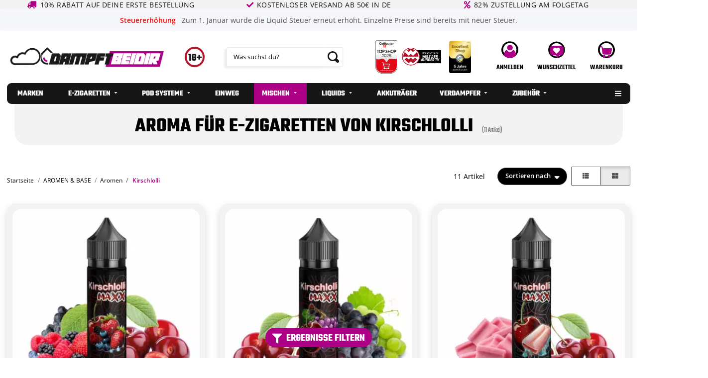

--- FILE ---
content_type: text/html; charset=utf-8
request_url: https://www.dampftbeidir.de/Kirschlolli-Aroma
body_size: 63522
content:
<!DOCTYPE html>
<html lang="de" itemscope itemtype="https://schema.org/CollectionPage">
        <head><script>(function(w,i,g){w[g]=w[g]||[];if(typeof w[g].push=='function')w[g].push(i)})
(window,'GTM-MF2W4WB','google_tags_first_party');</script><script>(function(w,d,s,l){w[l]=w[l]||[];(function(){w[l].push(arguments);})('set', 'developer_id.dY2E1Nz', true);
		var f=d.getElementsByTagName(s)[0],
		j=d.createElement(s);j.async=true;j.src='/qf7m/';
		f.parentNode.insertBefore(j,f);
		})(window,document,'script','dataLayer');</script>
<!-- NETZdinge.de Plugin Google Codes v5.8.1:  Google Tag Manager - Allgemein - boc -->
<script type="text/javascript" data-eucid="google_tag_manager" data-cookietag-category="notwendig" data-cookietag-name="Google Tag Manager" data-cookietag-description="technisch erforderlich" data-cookietag-cookies="">(function(w,d,s,l,i){w[l]=w[l]||[];w[l].push({'gtm.start':
new Date().getTime(),event:'gtm.js'});var f=d.getElementsByTagName(s)[0],
j=d.createElement(s),dl=l!='dataLayer'?'&l='+l:'';j.async=true;j.src=
'//www.googletagmanager.com/gtm.js?id='+i+dl;f.parentNode.insertBefore(j,f);
})(window,document,'script','dataLayer','GTM-MF2W4WB');</script>
<meta name="kk-dropper-io-token" content="dba8439e55f75150115ec75fd14f202d">
                    <meta http-equiv="content-type" content="text/html; charset=utf-8">
            <meta name="description" itemprop="description" content="Kirschlolli ✔ Jetzt entdecken! ✔ Vape Webshop seit 2014 ✔ Über 14.000 Bewertungen ✔ Große Auswahl ✔ TOP Preise ✔ Schneller DHL Versand">
                        <meta name="viewport" content="width=device-width, initial-scale=1.0">
            <meta http-equiv="X-UA-Compatible" content="IE=edge">
                        <meta name="robots" content="index, follow">

            <meta itemprop="url" content="https://www.dampftbeidir.de/Kirschlolli-Aroma">
            <meta property="og:type" content="website">
            <meta property="og:site_name" content="Kirschlolli | dampftbeidir | E-Zigaretten &amp; Liquids">
            <meta property="og:title" content="Kirschlolli | dampftbeidir | E-Zigaretten &amp; Liquids">
            <meta property="og:description" content="Kirschlolli ✔ Jetzt entdecken! ✔ Vape Webshop seit 2014 ✔ Über 14.000 Bewertungen ✔ Große Auswahl ✔ TOP Preise ✔ Schneller DHL Versand">
            <meta property="og:url" content="https://www.dampftbeidir.de/Kirschlolli-Aroma">

                                                                                                                        
                            <meta itemprop="image" content="https://www.dampftbeidir.de/media/image/category/602/lg/kirschlolli-aroma.jpg">
                <meta property="og:image" content="https://www.dampftbeidir.de/media/image/category/602/lg/kirschlolli-aroma.jpg">
                <meta property="og:image:width" content="1800">
                <meta property="og:image:height" content="600">
                    

        <title itemprop="name">Kirschlolli | dampftbeidir | E-Zigaretten &amp; Liquids</title>

                    
<style type="text/css" data-dropper-inlined="//www.dampftbeidir.de/plugins/kk_dropper/drops/Shared/framework.css?v=100.19.11">
._t-center{text-align:center}._t-left{text-align:left}._t-right{text-align:right}._v-middle{vertical-align:middle!important}._v-top{vertical-align:top!important}._v-bottom{vertical-align:bottom!important}._v-baseline{vertical-align:baseline!important}._m-0{margin:0!important}._m-0-top{margin-top:0!important}._m-0-bottom{margin-bottom:0!important}._m-0-right{margin-right:0!important}._m-0-left{margin-left:0!important}._m-025{margin:.25em!important}._m-025-top{margin-top:.25em!important}._m-025-bottom{margin-bottom:.25em!important}._m-025-right{margin-right:.25em!important}._m-025-left{margin-left:.25em!important}._m-05{margin:.5em!important}._m-05-top{margin-top:.5em!important}._m-05-bottom{margin-bottom:.5em!important}._m-05-right{margin-right:.5em!important}._m-05-left{margin-left:.5em!important}._m-075{margin:.75em!important}._m-075-top{margin-top:.75em!important}._m-075-bottom{margin-bottom:.75em!important}._m-075-right{margin-right:.75em!important}._m-075-left{margin-left:.75em!important}._m-1{margin:1em!important}._m-1-top{margin-top:1em!important}._m-1-bottom{margin-bottom:1em!important}._m-1-right{margin-right:1em!important}._m-1-left{margin-left:1em!important}._m-125{margin:1.25em!important}._m-125-top{margin-top:1.25em!important}._m-125-bottom{margin-bottom:1.25em!important}._m-125-right{margin-right:1.25em!important}._m-125-left{margin-left:1.25em!important}._m-15{margin:1.5em!important}._m-15-top{margin-top:1.5em!important}._m-15-bottom{margin-bottom:1.5em!important}._m-15-right{margin-right:1.5em!important}._m-15-left{margin-left:1.5em!important}._m-175{margin:1.75em!important}._m-175-top{margin-top:1.75em!important}._m-175-bottom{margin-bottom:1.75em!important}._m-175-right{margin-right:1.75em!important}._m-175-left{margin-left:1.75em!important}._m-2{margin:2em!important}._m-2-top{margin-top:2em!important}._m-2-bottom{margin-bottom:2em!important}._m-2-right{margin-right:2em!important}._m-2-left{margin-left:2em!important}._m-25{margin:2.5em!important}._m-25-top{margin-top:2.5em!important}._m-25-bottom{margin-bottom:2.5em!important}._m-25-right{margin-right:2.5em!important}._m-25-left{margin-left:2.5em!important}._m-3{margin:3em!important}._m-3-top{margin-top:3em!important}._m-3-bottom{margin-bottom:3em!important}._m-3-right{margin-right:3em!important}._m-3-left{margin-left:3em!important}._m-4{margin:4em!important}._m-4-top{margin-top:4em!important}._m-4-bottom{margin-bottom:4em!important}._m-4-right{margin-right:4em!important}._m-4-left{margin-left:4em!important}._m-5{margin:5em!important}._m-5-top{margin-top:5em!important}._m-5-bottom{margin-bottom:5em!important}._m-5-right{margin-right:5em!important}._m-5-left{margin-left:5em!important}._p-0{padding:0!important}._p-0-top{padding-top:0!important}._p-0-bottom{padding-bottom:0!important}._p-0-right{padding-right:0!important}._p-0-left{padding-left:0!important}._p-025{padding:.25em!important}._p-025-top{padding-top:.25em!important}._p-025-bottom{padding-bottom:.25em!important}._p-025-right{padding-right:.25em!important}._p-025-left{padding-left:.25em!important}._p-05{padding:.5em!important}._p-05-top{padding-top:.5em!important}._p-05-bottom{padding-bottom:.5em!important}._p-05-right{padding-right:.5em!important}._p-05-left{padding-left:.5em!important}._p-075{padding:.75em!important}._p-075-top{padding-top:.75em!important}._p-075-bottom{padding-bottom:.75em!important}._p-075-right{padding-right:.75em!important}._p-075-left{padding-left:.75em!important}._p-1{padding:1em!important}._p-1-top{padding-top:1em!important}._p-1-bottom{padding-bottom:1em!important}._p-1-right{padding-right:1em!important}._p-1-left{padding-left:1em!important}._p-125{padding:1.25em!important}._p-125-top{padding-top:1.25em!important}._p-125-bottom{padding-bottom:1.25em!important}._p-125-right{padding-right:1.25em!important}._p-125-left{padding-left:1.25em!important}._p-15{padding:1.5em!important}._p-15-top{padding-top:1.5em!important}._p-15-bottom{padding-bottom:1.5em!important}._p-15-right{padding-right:1.5em!important}._p-15-left{padding-left:1.5em!important}._p-175{padding:1.75em!important}._p-175-top{padding-top:1.75em!important}._p-175-bottom{padding-bottom:1.75em!important}._p-175-right{padding-right:1.75em!important}._p-175-left{padding-left:1.75em!important}._p-2{padding:2em!important}._p-2-top{padding-top:2em!important}._p-2-bottom{padding-bottom:2em!important}._p-2-right{padding-right:2em!important}._p-2-left{padding-left:2em!important}._p-25{padding:2.5em!important}._p-25-top{padding-top:2.5em!important}._p-25-bottom{padding-bottom:2.5em!important}._p-25-right{padding-right:2.5em!important}._p-25-left{padding-left:2.5em!important}._p-3{padding:3em!important}._p-3-top{padding-top:3em!important}._p-3-bottom{padding-bottom:3em!important}._p-3-right{padding-right:3em!important}._p-3-left{padding-left:3em!important}._p-4{padding:4em!important}._p-4-top{padding-top:4em!important}._p-4-bottom{padding-bottom:4em!important}._p-4-right{padding-right:4em!important}._p-4-left{padding-left:4em!important}._p-5{padding:5em!important}._p-5-top{padding-top:5em!important}._p-5-bottom{padding-bottom:5em!important}._p-5-right{padding-right:5em!important}._p-5-left{padding-left:5em!important}._fs-0{font-size:0!important}._fs-01{font-size:.1em!important}._fs-02{font-size:.2em!important}._fs-03{font-size:.3em!important}._fs-04{font-size:.4em!important}._fs-05{font-size:.5em!important}._fs-06{font-size:.6em!important}._fs-07{font-size:.7em!important}._fs-075{font-size:.75em!important}._fs-08{font-size:.8em!important}._fs-09{font-size:.9em!important}._fs-095{font-size:.95em!important}._fs-1{font-size:1em!important}._fs-11{font-size:1.1em!important}._fs-12{font-size:1.2em!important}._fs-13{font-size:1.3em!important}._fs-14{font-size:1.4em!important}._fs-15{font-size:1.5em!important}._fs-16{font-size:1.6em!important}._fs-17{font-size:1.7em!important}._fs-18{font-size:1.8em!important}._fs-19{font-size:1.9em!important}._fs-2{font-size:2em!important}._fs-25{font-size:2.5em!important}._fs-3{font-size:3em!important}._fs-35{font-size:3.5em!important}._fs-4{font-size:4em!important}._fs-5{font-size:5em!important}._fs-6{font-size:6em!important}._fs-7{font-size:7em!important}._left{float:left!important}._right{float:right!important}._fw-light{font-weight:300!important}._fw-normal{font-weight:400!important}._fw-bold{font-weight:700!important}._fw-heavy{font-weight:800!important}._lh-normal{line-height:normal!important}._lh-0{line-height:0!important}._lh-1{line-height:1!important}._lh-11{line-height:1.1!important}._lh-12{line-height:1.2!important}._lh-13{line-height:1.3!important}._lh-14{line-height:1.4!important}._lh-15{line-height:1.5!important}._lh-2{line-height:1.5!important}._relative{position:relative}._absolute{position:absolute}._static{position:static}._d-block{display:block}._d-inline{display:inline}._d-inline-block{display:inline-block}._d-table{display:table}._d-table-row{display:table-row}._d-table-cell{display:table-cell}._hcenter{display:table;margin-left:auto;margin-right:auto}._br-0{border-radius:0!important}._br-2{border-radius:2px!important}._b-left{border-left:1px solid #ddd!important}._b-right{border-right:1px solid #ddd!important}._b-top{border-top:1px solid #ddd!important}._b-bottom{border-bottom:1px solid #ddd!important}._b-all{border:1px solid #ddd!important}._b-none{border:0 none!important}._c-default{cursor:default!important}._c-pointer{cursor:pointer!important}._click-through{pointer-events:none!important}._o-0{opacity:0!important}._o-01{opacity:.1!important}._o-02{opacity:.2!important}._o-03{opacity:.3!important}._o-04{opacity:.4!important}._o-05{opacity:.5!important}._o-06{opacity:.6!important}._o-07{opacity:.7!important}._o-08{opacity:.8!important}._o-09{opacity:.9!important}._o-1{opacity:1!important}._o-1-hover:hover{opacity:1!important}._w-5{width:5%!important}._w-10{width:10%!important}._w-15{width:15%!important}._w-20{width:20%!important}._w-25{width:25%!important}._w-30{width:30%!important}._w-33{width:33.333333333333333%!important}._w-35{width:35%!important}._w-30{width:30%!important}._w-40{width:40%!important}._w-50{width:50%!important}._w-60{width:60%!important}._w-66{width:66%!important}._w-70{width:70%!important}._w-75{width:75%!important}._w-80{width:80%!important}._w-85{width:85%!important}._w-90{width:90%!important}._w-95{width:95%!important}._w-100{width:100%!important}._dg{display:block;clear:both}._dgw{display:flex;flex-wrap:wrap;flex-direction:row;--dg-units:12;--dg-gap-x:30px;--dg-gap-y:30px}._dg>._dgw{gap:0 var(--dg-gap-x);margin:calc(-1 * var(--dg-gap-y)/ 2) 0}._dgs{--dg-offset:0;--dg-span:var(--dg-units);display:block}._dgw>._dgs{width:calc(((var(--dg-span)/ var(--dg-units)) * 100%) - ((var(--dg-units) - var(--dg-span))/ var(--dg-units)) * var(--dg-gap-x));margin-left:calc(((var(--dg-offset)/ var(--dg-units)) * 100%) + (var(--dg-offset) * (var(--dg-gap-x)/ var(--dg-units))));padding:calc(var(--dg-gap-y)/ 2) 0}._dgb{display:none;width:100%;clear:both}i.kk-icon-svg{display:inline-block;display:inline-flex;align-self:center;line-height:1;align-items:center;position:relative;top:.125em}i.kk-icon-svg>svg{height:1em;fill:currentColor}i.kk-icon-boxed{width:1em;text-align:center}.kk-loader,.kk-loader:after,.kk-loader:before{animation:kk_loader 1s infinite ease-in-out;width:1em;height:4em}.kk-loader{text-indent:-9999em;position:relative;font-size:11px;transform:translateZ(0);animation-delay:-.16s;margin:0 auto;top:50px}.kk-loader:after,.kk-loader:before{position:absolute;top:0;content:''}.kk-loader:before{left:-1.5em;animation-delay:-.32s}.kk-loader:after{left:1.5em}@keyframes kk_loader{0%,100%,80%{box-shadow:0 0;height:4em}40%{box-shadow:0 -2em;height:5em}}.kk-drop-lazy-load-container{position:relative}.kk-drop-lazy-load-container .kk-loader{opacity:.15;position:absolute;left:50%;transform:translateX(-50%) translateZ(0)}
</style>
<style type="text/css" data-dropper-inlined="//www.dampftbeidir.de/plugins/kk_dropper/drops/Shared/kkItemSlider/kkItemSlider.css?v=100.19.11">
.kk-item-slider-style-wrap,.kk-item-slider-style-wrap *{-moz-box-sizing:border-box;box-sizing:border-box;-webkit-user-select:none;-moz-user-select:none;user-select:none}.kk-item-slider-style-wrap .kk-item-slider{transition:opacity .3s;will-change:transition,transform,opacity}.kk-item-slider-style-wrap.has-nav.kk-slider-horizontal .kk-item-slider{padding:0 30px}.kk-item-slider-style-wrap.has-nav.kk-slider-vertical .kk-item-slider{padding:30px 0;overflow:hidden}.kk-item-slider-style-wrap{position:relative;display:inline-block;width:100%}.kk-item-slider-root{overflow:hidden!important;position:relative!important;padding:0!important;margin:0!important;width:100%;height:100%}.kk-slider-vertical .kk-slider-item{width:auto}.kk-slider-vertical .kk-item-slider{overflow:hidden}.kk-item-slider{white-space:nowrap;overflow:hidden}.kk-item-slider.initialized{position:absolute!important;padding:0!important;margin:0!important;top:0;left:0;white-space:nowrap!important;overflow:visible!important}.kk-slider-item{margin:0!important;min-width:0!important;transition:none!important;display:inline-block!important;white-space:normal}.kk-item-slider-next,.kk-item-slider-prev{position:absolute;cursor:pointer;opacity:.5;-webkit-user-select:none;-moz-user-select:none;user-select:none;transition:opacity .1s}.kk-slider-horizontal .kk-item-slider-next,.kk-slider-horizontal .kk-item-slider-prev{top:0;bottom:0;width:30px;background:url("/plugins/kk_dropper/drops/Shared/kkItemSlider/img/arrow-left.png") no-repeat center center;background-size:20px auto}.kk-slider-horizontal .kk-item-slider-prev{left:0}.kk-slider-horizontal .kk-item-slider-next{right:0;background-image:url("/plugins/kk_dropper/drops/Shared/kkItemSlider/img/arrow-right.png")}.kk-slider-vertical .kk-item-slider-next,.kk-slider-vertical .kk-item-slider-prev{left:0;right:0;height:30px;background:url("/plugins/kk_dropper/drops/Shared/kkItemSlider/img/arrow-up.png") no-repeat center center;background-size:auto 20px}.kk-slider-vertical .kk-item-slider-prev{top:0}.kk-slider-vertical .kk-item-slider-next{bottom:0;background-image:url("/plugins/kk_dropper/drops/Shared/kkItemSlider/img/arrow-down.png")}.kk-item-slider-next:hover,.kk-item-slider-prev:hover{opacity:1}.kk-item-slider-next.disallowed,.kk-item-slider-prev.disallowed{opacity:.15}.kk-item-slider-style-wrap.all-visible .kk-item-slider-next,.kk-item-slider-style-wrap.all-visible .kk-item-slider-prev{display:none}.kk-item-slider.items-1>li,.kk-item-slider.kk-slider-items-1>div{width:100%}.kk-item-slider.kk-slider-items-2>div,.kk-item-slider.kk-slider-items-2>li{width:50%}.kk-item-slider.kk-slider-items-3>div,.kk-item-slider.kk-slider-items-3>li{width:33.3%}.kk-item-slider.kk-slider-items-4>div,.kk-item-slider.kk-slider-items-4>li{width:25%}.kk-item-slider.kk-slider-items-5>div,.kk-item-slider.kk-slider-items-5>li{width:20%}.kk-item-slider.kk-slider-items-6>div,.kk-item-slider.kk-slider-items-6>li{width:16.66%}.kk-item-slider.kk-slider-items-7>div,.kk-slider-items-7>li{width:14.28%}.kk-item-slider.kk-item-slider.kk-slider-items-8>div,.kk-item-slider.kk-slider-items-8>li{width:12.5%}
</style>
<style type="text/css" data-dropper-inlined="//www.dampftbeidir.de/plugins/kk_dropper/drops/KK_FlexMenu/css/flexmenu.css?v=1.2.2">
.kk-fm,.kk-fm *{-moz-box-sizing:border-box;box-sizing:border-box}.kk-fm{width:100%;position:relative;text-align:left;--kk-fm-submenu-max-height:calc(100vh - 200px)}.kk-fm:after{content:"";display:table;clear:both}.kk-fm.kk-fm-mobile{transform:translate3d(0,0,0)}.kk-fm.kk-fm-mobile:hover{transform:none}html.kk-fm-mobile-noscroll,html.kk-fm-mobile-noscroll body{overflow:hidden;pointer-events:none}.kk-fm-mobile-noscroll .kk-fm{pointer-events:all}@media screen and (max-width:767px){.kk-fm .kk-fm-center-container{padding:0}}.kk-fm .kk-fm-entry-wrapper{display:flex;transition:opacity .1s ease-in;width:100%;overflow:hidden;position:relative}@media screen and (max-width:785px){.kk-fm .kk-fm-entry-wrapper{opacity:0}}.kk-fm.kk-fm-initialized .kk-fm-entry-wrapper{opacity:1;overflow:visible}.kk-fm a{pointer-events:none}.kk-fm.kk-fm-initialized a{pointer-events:all}.kk-fm .kk-fm-hidden{display:none!important}.kk-fm.kk-fm-sticky{position:fixed;backface-visibility:hidden;margin-top:0!important;top:0;z-index:12;transform:translate3d(0,0,0)}@media screen and (max-width:785px){header .kk-fm{margin-bottom:1em}}.kk-fm .kk-fm-section-heading{font-weight:700;font-size:1.05em}#header-branding>.kk-fm{margin-top:1em}.kk-fm-entry-visible-lg,.kk-fm-entry-visible-md,.kk-fm-entry-visible-sm,.kk-fm-entry-visible-sticky,.kk-fm-entry-visible-xs{display:none!important}@media screen and (max-width:767px){.kk-fm-entry-visible-xs{display:block!important;display:flex!important}}@media screen and (min-width:768px) and (max-width:991px){.kk-fm-entry-visible-sm{display:block!important;display:flex!important}}@media screen and (min-width:992px) and (max-width:1199px){.kk-fm-entry-visible-md{display:block!important;display:flex!important}}@media screen and (min-width:1200px){.kk-fm-entry-visible-lg{display:block!important;display:flex!important}}.kk-fm .kk-fm-entry.kk-fm-entry-visible-sticky,.kk-fm.kk-fm-sticky .kk-fm-entry.kk-fm-entry-hidden-sticky{display:none!important}.kk-fm.kk-fm-sticky .kk-fm-entry.kk-fm-entry-visible-sticky{display:block!important;display:flex!important}.kk-fm .kk-fm-entry-group,.kk-fm .kk-fm-hidden-entries-container{display:flex;flex:1 1 auto}.kk-fm .kk-fm-entry-group{flex-wrap:nowrap;white-space:nowrap}.kk-fm .kk-fm-hidden-entries-container{flex-wrap:wrap;white-space:normal;position:relative}.kk-fm .kk-fm-entry-group-right{justify-content:flex-end}.kk-fm .kk-fm-entry{display:flex;vertical-align:baseline;border-color:transparent;transition:opacity .2s;max-width:100%}.kk-fm .kk-fm-entry .kk-fm-entry-label{padding:1em;display:flex;max-width:100%;overflow:hidden;text-decoration:none;vertical-align:middle;white-space:nowrap;align-items:center;flex:0 1 auto;transition:color .2s,background-color .2s}.kk-fm .kk-fm-entry .kk-fm-entry-label:not([href]){cursor:default}.kk-fm .kk-fm-entry .kk-fm-entry-label:hover{text-decoration:none}.kk-fm .kk-fm-entry-label .kk-fm-caret-down{margin-left:.25em}.kk-fm .kk-fm-entry-label .kk-fm-entry-icon{max-height:1em;line-height:0;vertical-align:text-bottom;margin-right:.5em}.kk-fm .kk-fm-entry-label .kk-fm-entry-font-icon+span{margin-left:.5em}.kk-fm .kk-fm-entry-group-left .kk-fm-entry{border-right-width:1px;border-right-style:solid}.kk-fm .kk-fm-entry-group-right .kk-fm-entry,.kk-fm .kk-fm-entry-type-toggler{border-left-width:1px;border-left-style:solid}.kk-fm .kk-fm-hidden-entries-container .kk-fm-entry{border-top-width:1px;border-top-style:solid}.kk-fm .kk-fm-entry.kk-fm-entry-type-toggler-left{order:-1;border-left:0 none;border-right-style:solid;border-right-width:1px}.kk-fm .kk-fm-entry.kk-fm-entry-type-toggler .kk-fm-entry-label{cursor:pointer}.kk-fm .kk-fm-entry-type-logo .kk-fm-entry-label{padding-top:.5em;padding-bottom:.5em;background:0 0!important}.kk-fm .kk-fm-entry.kk-fm-entry-type-logo .kk-fm-entry-icon{margin-right:0;max-height:2em}.kk-fm .kk-fm-entry.kk-fm-entry-type-search .kk-fm-entry-label{padding:.6em .5em}.kk-fm .kk-fm-entry.kk-fm-entry-type-search .kk-fm-search-icon{font-size:.9em}.kk-fm .kk-fm-entry.kk-fm-entry-type-search .kk-fm-search--wrapper{background:rgba(255,255,255,.15);padding:.4em .75em .4em 1em;transition:background .2s;border-radius:30px;display:flex;width:100%}.kk-fm .kk-fm-entry.kk-fm-entry-type-search.kk-fm-active .kk-fm-search--wrapper,.kk-fm .kk-fm-entry.kk-fm-entry-type-search.kk-fm-hover .kk-fm-search--wrapper{background:rgba(128,128,128,0)!important}.kk-fm .kk-fm-entry.kk-fm-entry-type-search .kk-fm-search--input{background:0 0;border-radius:0;border:0 none;outline:0;height:100%;width:130px;text-shadow:none;box-shadow:none;font-size:1em;padding:0;text-align:left;color:inherit;flex:1 1 auto}.kk-fm .kk-fm-entry.kk-fm-entry-type-search .kk-fm-search--input:focus{text-align:left}.kk-fm .kk-fm-search--input::-webkit-input-placeholder{color:inherit!important;opacity:.7}.kk-fm .kk-fm-search--input::-moz-placeholder{color:inherit!important;opacity:.7}.kk-fm .kk-fm-search--input:-moz-placeholder{color:inherit!important;opacity:.7}.kk-fm .kk-fm-search--input:-ms-input-placeholder{color:inherit!important;opacity:.7}.kk-fm .kk-fm-entry.kk-fm-entry-type-search .kk-fm-search--input:focus{text-align:left;outline:0}.kk-fm .kk-fm-entry.kk-fm-entry-type-cart .kk-fm-entry-font-icon{margin-right:0}.kk-fm .kk-fm-entry.kk-fm-entry-type-cart .kk-fm-cart-count{font-weight:600;margin-right:.5em;font-style:normal;display:inline-flex;border:1px solid;line-height:1;border-radius:.7em;padding:0 4px;font-size:11px;height:16px;min-width:16px;justify-content:center;align-items:center}.kk-fm .kk-fm-hidden-entries-container{width:100%;background:rgba(0,0,0,.1)}.kk-fm .kk-fm-hidden-entries-container .kk-fm-entry,.kk-fm .kk-fm-hidden-entries-container .kk-fm-entry .kk-fm-entry-label{width:100%}@media screen and (min-width:786px){.kk-fm .kk-fm-hidden-entries-container .kk-fm-entry{flex:1 50%}.kk-fm .kk-fm-hidden-entries-container .kk-fm-entry:nth-child(2n){border-left-style:solid;border-left-width:1px}}.kk-fm .kk-fm-hidden-entries-container .kk-fm-entry .kk-fm-entry-label{display:flex}.kk-fm .kk-fm-hidden-entries-container .kk-fm-entry .kk-fm-entry-label--name{flex:1 1 auto}.kk-fm .kk-fm-hidden-entries-container .kk-fm-entry .kk-fm-entry-label .kk-fm-caret-down{flex:0 1 auto}.kk-fm .kk-fm-hidden-entries-container .kk-fm-entry .kk-fm-submenu{left:0!important;max-width:none!important}.kk-fm .kk-fm-submenu{position:absolute;left:0;right:0;top:100%;overflow-y:auto;max-height:var(--kk-fm-submenu-max-height);background:#fafafa;box-shadow:0 9px 37px rgba(0,0,0,.2),0 0 0 1px rgba(0,0,0,.1);border-radius:0 0 4px 4px;width:100%;opacity:0;visibility:hidden;z-index:10;pointer-events:none;white-space:normal}.kk-fm .kk-fm-entry.kk-fm-active .kk-fm-submenu{opacity:1;z-index:11;pointer-events:all;visibility:visible}.kk-fm.kk-fm-sticky .kk-fm-submenu{overflow-y:auto;max-height:var(--kk-fm-submenu-max-height)}.kk-fm.kk-fm-mobile .kk-fm-entry .kk-fm-submenu{position:fixed;top:0!important;left:0!important;height:100%;max-height:none;width:100%;min-width:initial;max-width:1140px;margin:0 auto}.kk-fm.kk-fm-mobile .kk-fm-entry.kk-fm-active .kk-fm-submenu{overflow-y:auto;-webkit-overflow-scrolling:touch;-webkit-backface-visibility:hidden}.kk-fm .kk-fm-submenu .kk-fm-link{color:inherit}.kk-fm .kk-fm-submenu .kk-fm-submenu--info{display:none;text-align:left;overflow:hidden;line-height:1;white-space:nowrap;text-decoration:none;align-items:center;top:0;z-index:2}.kk-fm.kk-fm-mobile .kk-fm-submenu .kk-fm-submenu--info{display:flex;position:sticky;-webkit-backdrop-filter:blur(10px);backdrop-filter:blur(30px)}.kk-fm .kk-fm-submenu--info .kk-fm-submenu--close{float:right;line-height:1;font-size:1.75em;padding:.5em 1em;flex:0}.kk-fm .kk-fm-submenu--info .kk-fm-link{padding:1em 1.5em;flex:1 1 auto;overflow:hidden;text-overflow:ellipsis}.kk-fm .kk-fm-submenu .kk-fm-submenu-loader{display:block;height:0;transition:opacity .4s,margin .4s,visibility .4s 0s;opacity:1}.kk-fm .kk-fm-submenu.kk-fm-submenu-loaded .kk-fm-submenu-loader{opacity:0;visibility:hidden;margin:0 auto}.kk-fm .kk-fm-submenu .kk-fm-submenu-loader:before{content:"";display:block;position:absolute;top:70px;left:50%;margin-left:-30px;width:60px;height:60px;border-radius:50%;border:1px solid rgba(128,128,128,.5);border-right-color:inherit;animation:kk-fm-loader .6s infinite linear;transform-origin:50% 50%}@keyframes kk-fm-loader{0%{transform:rotate(0)}100%{transform:rotate(359deg)}}.kk-fm .kk-fm-submenu .kk-fm-submenu-ajax-content{display:block;width:100%;left:0;right:0;height:200px;opacity:0;min-height:200px;max-height:200px;transition:opacity .5s,max-height 2s}.kk-fm .kk-fm-submenu.kk-fm-submenu-loaded .kk-fm-submenu-ajax-content{position:static;max-height:5000px;height:auto;opacity:1}.kk-fm.kk-fm-anim-none .kk-fm-submenu{transiton:none}.kk-fm.kk-fm-anim-none .kk-fm-entry.kk-fm-active .kk-fm-submenu{transiton:none}.kk-fm.kk-fm-anim-fade .kk-fm-submenu{transition:opacity .2s,visibility 0s .2s}.kk-fm.kk-fm-anim-fade .kk-fm-entry.kk-fm-active .kk-fm-submenu{transition:opacity .2s}.kk-fm.kk-fm-anim-grow .kk-fm-submenu{transform:scaleY(.9);transform-origin:50% 0%;transition:transform 0s .3s,opacity .3s,visibility 0s .3s}.kk-fm.kk-fm-anim-grow .kk-fm-entry.kk-fm-active .kk-fm-submenu{transform:scaleY(1);transition:transform .3s,opacity .2s}.kk-fm.kk-fm-anim-wobble .kk-fm-submenu{transform:rotateX(90deg);transform-origin:50% 0%;transition:transform 0s .3s,opacity .3s,visibility 0s .3s}.kk-fm.kk-fm-anim-wobble .kk-fm-entry.kk-fm-active .kk-fm-submenu{transform:rotateX(0);transition:transform .4s cubic-bezier(.25, .1, .32, 1.89),opacity 150ms}@media screen and (max-width:1140px){.kk-fm.kk-fm-mobile .kk-fm-submenu{opacity:0;transform:translateX(-100vw);transform-origin:50% 0%;transition:transform .3s ease-in-out,opacity .1s .2s,visibility 0s .3s!important}.kk-fm.kk-fm-mobile .kk-fm-entry.kk-fm-active .kk-fm-submenu{opacity:1;transform:translateX(0);transition:transform 250ms ease-out,opacity 50ms!important}}.kk-fm .kk-fm-boxarea{position:relative;display:flex;flex-flow:row wrap;padding:1em}.kk-fm .kk-fm-box{display:flex;flex-flow:column wrap;flex:1 0 16.875em;margin:0;min-width:16.875em;max-width:100%}.kk-fm .kk-fm-box.kk-fm-box-top{order:0;flex:3 100%}.kk-fm .kk-fm-box.kk-fm-box-left{order:1}.kk-fm .kk-fm-box.kk-fm-box-center{flex:2 0 33.75em;order:2}.kk-fm .kk-fm-box.kk-fm-box-right{order:3}.kk-fm .kk-fm-box.kk-fm-box-bottom{order:4;flex:3 100%}.kk-fm-content-wrapper{width:100%;padding:.75em;display:flex;flex:auto}.kk-fm .kk-fm-content{flex:auto;position:relative;width:100%;display:flex;flex-direction:column}.kk-fm .kk-fm-content.kk-fm-content-framed{background:#fff;border:1px solid #e0e0e0;border-radius:3px}.kk-fm .kk-fm-content .kk-fm-content-body{position:relative;padding:0;flex:1 0 auto}.kk-fm .kk-fm-content.kk-fm-content-framed .kk-fm-content-body{padding:1.5em}.kk-fm .kk-fm-content.kk-fm-content-framed .kk-fm-content-body.kk-fm-content-body--nopadding{padding:0}.kk-fm .kk-fm-content-title{margin:0;border-bottom:1px solid #e0e0e0;flex:0 1 auto}.kk-fm .kk-fm-content-framed .kk-fm-content-title{padding:.75em 1.5em}.kk-fm .kk-fm-content.kk-fm-content-unframed .kk-fm-content-title{text-align:left;padding:.75em 0;margin-bottom:1.5em}.kk-fm .kk-fm-content-body>:first-child{margin-top:0!important}.kk-fm .kk-fm-content-body>:last-child{margin-bottom:0!important}.kk-fm .kk-fm-img{max-width:100%}.kk-fm .kk-fm-listing{clear:both;display:inline-block;width:100%}.kk-fm-grid{display:flex!important;flex-wrap:wrap;text-align:left;width:100%;padding:0}.kk-fm-grid-item{display:block!important;float:left;margin:0!important}.kk-fm-grid.kk-fm-grid--inited{display:grid!important;grid-auto-flow:row;grid-gap:0;align-items:stretch}.kk-fm-grid.kk-fm-grid--inited .kk-fm-grid-item{float:none!important}.kk-fm-grid.kk-fm-grid--inited:not(.kk-fm-grid-distribute):not(.kk-fm-grid-center){grid-template-columns:repeat(auto-fit,minmax(var(--kk-fm-grid-min-width,0px),var(--kk-fm-grid-min-width,0px)));justify-content:start}.kk-fm-grid.kk-fm-grid--inited.kk-fm-grid-distribute{grid-template-columns:repeat(auto-fit,minmax(var(--kk-fm-grid-min-width,0px),1fr));justify-content:stretch}.kk-fm-grid.kk-fm-grid--inited.kk-fm-grid-center{grid-template-columns:repeat(auto-fit,minmax(var(--kk-fm-grid-min-width,0px),var(--kk-fm-grid-min-width,0px)));justify-content:center}.kk-fm .kk-fm-content-description--image{float:left;margin:0 1.5em .5em 0}.kk-fm .kk-fm-content-description--text{opacity:.8}.kk-fm .kk-fm-content-description--title{color:inherit;font-size:1.75em;line-height:1.1}.kk-fm .kk-fm-content-description--title+.kk-fm-content-description--text{margin-top:.75em}@media screen and (max-width:767px){.kk-fm .kk-fm-content-description--title{font-size:1.5em}}.kk-fm .kk-fm-listing .kk-fm-listing--item{display:block;float:left}.kk-fm .kk-fm-listing .kk-fm-listing--item-wrapper{padding:.75em;text-align:center}.kk-fm .kk-fm-listing .kk-fm-listing--item-name{display:block;margin-top:.5em;white-space:nowrap}.kk-fm .kk-fm-listing--slider .kk-fm-listing--item{float:none;width:auto;min-width:0}.kk-fm .kk-fm-listing--slider .kk-fm-listing--item-name{overflow:hidden;text-overflow:ellipsis}.kk-fm .kk-fm-content-body .kk-fm-listing--linklist{display:inline-block}.kk-fm .kk-fm-listing--linklist-level0{display:block;padding:0 2em 0 0;float:left}.kk-fm .kk-fm-listing--linklist-label{padding:.25em 0;display:block}.kk-fm .kk-fm-listing--linklist-level0>.kk-fm-listing--linklist-label{display:block;white-space:normal}.kk-fm .kk-fm-listing--linklist-level1>.kk-fm-listing--linklist-label{white-space:nowrap;overflow:hidden;text-overflow:ellipsis}.kk-fm .kk-fm-listing--linklist-group{margin-top:.25em;margin-bottom:1em}.kk-fm .kk-fm-listing--item-more{font-style:italic;white-space:nowrap;opacity:.7;font-size:.95em}.kk-fm .kk-fm-listing--index-group{display:block;padding:0 2em .5em 0;float:left}.kk-fm .kk-fm-listing--index-letter{font-size:1.1em;display:block}
</style>
<style type="text/css" data-dropper-inlined="//www.dampftbeidir.de/plugins/kk_dropper/drops/KK_Notify/notify.css?v=1.0.5">
.kk-notifier{text-align:center;margin:0!important;padding:0!important}.kk-notifier.fixed{position:fixed;top:0;left:0;width:100%;z-index:999}.kk-notifier.fixed .kk-notifier-box{border-radius:0!important}.kk-notifier .kk-notifier-box{margin:0!important}.kk-notifier .kk-notifier-heading{font-weight:700;margin-right:.5em}.kk-notifier .kk-notifier-heading,.kk-notifier .kk-notifier-message{display:inline-block}
</style>
<style type="text/css" data-dropper-inlined="//www.dampftbeidir.de/plugins/kk_dropper/integrations/INT_Nova/css/style.css?v=1.1.3">
.int-nova-article-wrapper.product-wrapper{height:auto!important}
</style>
<meta name="kk-dropper-stylesheets" content="">
<link rel="canonical" href="https://www.dampftbeidir.de/Kirschlolli-Aroma">
        
        

                    <link rel="icon" href="https://www.dampftbeidir.de/favicon.ico" sizes="48x48">
            <link rel="icon" href="https://www.dampftbeidir.de/favicon.svg" sizes="any" type="image/svg+xml">
            <link rel="apple-touch-icon" href="https://www.dampftbeidir.de/apple-touch-icon.png">
            <link rel="manifest" href="https://www.dampftbeidir.de/site.webmanifest">
            <meta name="msapplication-TileColor" content="#1C1D2C">
            <meta name="msapplication-TileImage" content="https://www.dampftbeidir.de/mstile-144x144.png">
        
                    <meta name="theme-color" content="#1C1D2C">
        

                                                                            <style id="criticalCSS">
                                            @charset "UTF-8";
:root{--blue: #007bff;--indigo: #6610f2;--purple: #6f42c1;--pink: #e83e8c;--red: #dc3545;--orange: #fd7e14;--yellow: #ffc107;--green: #28a745;--teal: #20c997;--cyan: #17a2b8;--white: #ffffff;--gray: #707070;--gray-dark: #343a40;--primary: #AD0086;--secondary: #525252;--success: #1C871E;--info: #525252;--warning: #a56823;--danger: #b90000;--light: #f5f7fa;--dark: #525252;--gray: #707070;--gray-light: #f5f7fa;--gray-medium: #ebebeb;--gray-dark: #9b9b9b;--gray-darker: #525252;--breakpoint-xs: 0;--breakpoint-sm: 576px;--breakpoint-md: 768px;--breakpoint-lg: 992px;--breakpoint-xl: 1300px;--font-family-sans-serif: "Open Sans", sans-serif;--font-family-monospace: SFMono-Regular, Menlo, Monaco, Consolas, "Liberation Mono", "Courier New", monospace}*,*::before,*::after{box-sizing:border-box}html{font-family:sans-serif;line-height:1.15;-webkit-text-size-adjust:100%;-webkit-tap-highlight-color:rgba(0, 0, 0, 0)}article,aside,figcaption,figure,footer,header,hgroup,main,nav,section{display:block}body{margin:0;font-family:"Open Sans", sans-serif;font-size:0.875rem;font-weight:400;line-height:1.5;color:#525252;text-align:left;background-color:#f5f7fa}[tabindex="-1"]:focus:not(:focus-visible){outline:0 !important}hr{box-sizing:content-box;height:0;overflow:visible}h1,h2,h3,h4,h5,h6{margin-top:0;margin-bottom:1rem}p{margin-top:0;margin-bottom:1rem}abbr[title],abbr[data-original-title]{text-decoration:underline;text-decoration:underline dotted;cursor:help;border-bottom:0;text-decoration-skip-ink:none}address{margin-bottom:1rem;font-style:normal;line-height:inherit}ol,ul,dl{margin-top:0;margin-bottom:1rem}ol ol,ul ul,ol ul,ul ol{margin-bottom:0}dt{font-weight:700}dd{margin-bottom:0.5rem;margin-left:0}blockquote{margin:0 0 1rem}b,strong{font-weight:bolder}small{font-size:80%}sub,sup{position:relative;font-size:75%;line-height:0;vertical-align:baseline}sub{bottom:-0.25em}sup{top:-0.5em}a{color:#525252;text-decoration:underline;background-color:transparent}a:hover{color:#F8BF00;text-decoration:none}a:not([href]):not([class]){color:inherit;text-decoration:none}a:not([href]):not([class]):hover{color:inherit;text-decoration:none}pre,code,kbd,samp{font-family:SFMono-Regular, Menlo, Monaco, Consolas, "Liberation Mono", "Courier New", monospace;font-size:1em}pre{margin-top:0;margin-bottom:1rem;overflow:auto;-ms-overflow-style:scrollbar}figure{margin:0 0 1rem}img{vertical-align:middle;border-style:none}svg{overflow:hidden;vertical-align:middle}table{border-collapse:collapse}caption{padding-top:0.75rem;padding-bottom:0.75rem;color:#707070;text-align:left;caption-side:bottom}th{text-align:inherit;text-align:-webkit-match-parent}label{display:inline-block;margin-bottom:0.5rem}button{border-radius:0}button:focus:not(:focus-visible){outline:0}input,button,select,optgroup,textarea{margin:0;font-family:inherit;font-size:inherit;line-height:inherit}button,input{overflow:visible}button,select{text-transform:none}[role="button"]{cursor:pointer}select{word-wrap:normal}button,[type="button"],[type="reset"],[type="submit"]{-webkit-appearance:button}button:not(:disabled),[type="button"]:not(:disabled),[type="reset"]:not(:disabled),[type="submit"]:not(:disabled){cursor:pointer}button::-moz-focus-inner,[type="button"]::-moz-focus-inner,[type="reset"]::-moz-focus-inner,[type="submit"]::-moz-focus-inner{padding:0;border-style:none}input[type="radio"],input[type="checkbox"]{box-sizing:border-box;padding:0}textarea{overflow:auto;resize:vertical}fieldset{min-width:0;padding:0;margin:0;border:0}legend{display:block;width:100%;max-width:100%;padding:0;margin-bottom:0.5rem;font-size:1.5rem;line-height:inherit;color:inherit;white-space:normal}progress{vertical-align:baseline}[type="number"]::-webkit-inner-spin-button,[type="number"]::-webkit-outer-spin-button{height:auto}[type="search"]{outline-offset:-2px;-webkit-appearance:none}[type="search"]::-webkit-search-decoration{-webkit-appearance:none}::-webkit-file-upload-button{font:inherit;-webkit-appearance:button}output{display:inline-block}summary{display:list-item;cursor:pointer}template{display:none}[hidden]{display:none !important}.img-fluid{max-width:100%;height:auto}.img-thumbnail{padding:0.25rem;background-color:#f5f7fa;border:1px solid #dee2e6;border-radius:0.125rem;box-shadow:0 1px 2px rgba(0, 0, 0, 0.075);max-width:100%;height:auto}.figure{display:inline-block}.figure-img{margin-bottom:0.5rem;line-height:1}.figure-caption{font-size:90%;color:#707070}code{font-size:87.5%;color:#e83e8c;word-wrap:break-word}a>code{color:inherit}kbd{padding:0.2rem 0.4rem;font-size:87.5%;color:#ffffff;background-color:#212529;border-radius:0.125rem;box-shadow:inset 0 -0.1rem 0 rgba(0, 0, 0, 0.25)}kbd kbd{padding:0;font-size:100%;font-weight:700;box-shadow:none}pre{display:block;font-size:87.5%;color:#212529}pre code{font-size:inherit;color:inherit;word-break:normal}.pre-scrollable{max-height:340px;overflow-y:scroll}.container,.container-fluid,.container-sm,.container-md,.container-lg,.container-xl{width:100%;padding-right:1rem;padding-left:1rem;margin-right:auto;margin-left:auto}@media (min-width:576px){.container,.container-sm{max-width:97vw}}@media (min-width:768px){.container,.container-sm,.container-md{max-width:720px}}@media (min-width:992px){.container,.container-sm,.container-md,.container-lg{max-width:960px}}@media (min-width:1300px){.container,.container-sm,.container-md,.container-lg,.container-xl{max-width:1250px}}.row{display:flex;flex-wrap:wrap;margin-right:-1rem;margin-left:-1rem}.no-gutters{margin-right:0;margin-left:0}.no-gutters>.col,.no-gutters>[class*="col-"]{padding-right:0;padding-left:0}.col-1,.col-2,.col-3,.col-4,.col-5,.col-6,.col-7,.col-8,.col-9,.col-10,.col-11,.col-12,.col,.col-auto,.col-sm-1,.col-sm-2,.col-sm-3,.col-sm-4,.col-sm-5,.col-sm-6,.col-sm-7,.col-sm-8,.col-sm-9,.col-sm-10,.col-sm-11,.col-sm-12,.col-sm,.col-sm-auto,.col-md-1,.col-md-2,.col-md-3,.col-md-4,.col-md-5,.col-md-6,.col-md-7,.col-md-8,.col-md-9,.col-md-10,.col-md-11,.col-md-12,.col-md,.col-md-auto,.col-lg-1,.col-lg-2,.col-lg-3,.col-lg-4,.col-lg-5,.col-lg-6,.col-lg-7,.col-lg-8,.col-lg-9,.col-lg-10,.col-lg-11,.col-lg-12,.col-lg,.col-lg-auto,.col-xl-1,.col-xl-2,.col-xl-3,.col-xl-4,.col-xl-5,.col-xl-6,.col-xl-7,.col-xl-8,.col-xl-9,.col-xl-10,.col-xl-11,.col-xl-12,.col-xl,.col-xl-auto{position:relative;width:100%;padding-right:1rem;padding-left:1rem}.col{flex-basis:0;flex-grow:1;max-width:100%}.row-cols-1>*{flex:0 0 100%;max-width:100%}.row-cols-2>*{flex:0 0 50%;max-width:50%}.row-cols-3>*{flex:0 0 33.3333333333%;max-width:33.3333333333%}.row-cols-4>*{flex:0 0 25%;max-width:25%}.row-cols-5>*{flex:0 0 20%;max-width:20%}.row-cols-6>*{flex:0 0 16.6666666667%;max-width:16.6666666667%}.col-auto{flex:0 0 auto;width:auto;max-width:100%}.col-1{flex:0 0 8.33333333%;max-width:8.33333333%}.col-2{flex:0 0 16.66666667%;max-width:16.66666667%}.col-3{flex:0 0 25%;max-width:25%}.col-4{flex:0 0 33.33333333%;max-width:33.33333333%}.col-5{flex:0 0 41.66666667%;max-width:41.66666667%}.col-6{flex:0 0 50%;max-width:50%}.col-7{flex:0 0 58.33333333%;max-width:58.33333333%}.col-8{flex:0 0 66.66666667%;max-width:66.66666667%}.col-9{flex:0 0 75%;max-width:75%}.col-10{flex:0 0 83.33333333%;max-width:83.33333333%}.col-11{flex:0 0 91.66666667%;max-width:91.66666667%}.col-12{flex:0 0 100%;max-width:100%}.order-first{order:-1}.order-last{order:13}.order-0{order:0}.order-1{order:1}.order-2{order:2}.order-3{order:3}.order-4{order:4}.order-5{order:5}.order-6{order:6}.order-7{order:7}.order-8{order:8}.order-9{order:9}.order-10{order:10}.order-11{order:11}.order-12{order:12}.offset-1{margin-left:8.33333333%}.offset-2{margin-left:16.66666667%}.offset-3{margin-left:25%}.offset-4{margin-left:33.33333333%}.offset-5{margin-left:41.66666667%}.offset-6{margin-left:50%}.offset-7{margin-left:58.33333333%}.offset-8{margin-left:66.66666667%}.offset-9{margin-left:75%}.offset-10{margin-left:83.33333333%}.offset-11{margin-left:91.66666667%}@media (min-width:576px){.col-sm{flex-basis:0;flex-grow:1;max-width:100%}.row-cols-sm-1>*{flex:0 0 100%;max-width:100%}.row-cols-sm-2>*{flex:0 0 50%;max-width:50%}.row-cols-sm-3>*{flex:0 0 33.3333333333%;max-width:33.3333333333%}.row-cols-sm-4>*{flex:0 0 25%;max-width:25%}.row-cols-sm-5>*{flex:0 0 20%;max-width:20%}.row-cols-sm-6>*{flex:0 0 16.6666666667%;max-width:16.6666666667%}.col-sm-auto{flex:0 0 auto;width:auto;max-width:100%}.col-sm-1{flex:0 0 8.33333333%;max-width:8.33333333%}.col-sm-2{flex:0 0 16.66666667%;max-width:16.66666667%}.col-sm-3{flex:0 0 25%;max-width:25%}.col-sm-4{flex:0 0 33.33333333%;max-width:33.33333333%}.col-sm-5{flex:0 0 41.66666667%;max-width:41.66666667%}.col-sm-6{flex:0 0 50%;max-width:50%}.col-sm-7{flex:0 0 58.33333333%;max-width:58.33333333%}.col-sm-8{flex:0 0 66.66666667%;max-width:66.66666667%}.col-sm-9{flex:0 0 75%;max-width:75%}.col-sm-10{flex:0 0 83.33333333%;max-width:83.33333333%}.col-sm-11{flex:0 0 91.66666667%;max-width:91.66666667%}.col-sm-12{flex:0 0 100%;max-width:100%}.order-sm-first{order:-1}.order-sm-last{order:13}.order-sm-0{order:0}.order-sm-1{order:1}.order-sm-2{order:2}.order-sm-3{order:3}.order-sm-4{order:4}.order-sm-5{order:5}.order-sm-6{order:6}.order-sm-7{order:7}.order-sm-8{order:8}.order-sm-9{order:9}.order-sm-10{order:10}.order-sm-11{order:11}.order-sm-12{order:12}.offset-sm-0{margin-left:0}.offset-sm-1{margin-left:8.33333333%}.offset-sm-2{margin-left:16.66666667%}.offset-sm-3{margin-left:25%}.offset-sm-4{margin-left:33.33333333%}.offset-sm-5{margin-left:41.66666667%}.offset-sm-6{margin-left:50%}.offset-sm-7{margin-left:58.33333333%}.offset-sm-8{margin-left:66.66666667%}.offset-sm-9{margin-left:75%}.offset-sm-10{margin-left:83.33333333%}.offset-sm-11{margin-left:91.66666667%}}@media (min-width:768px){.col-md{flex-basis:0;flex-grow:1;max-width:100%}.row-cols-md-1>*{flex:0 0 100%;max-width:100%}.row-cols-md-2>*{flex:0 0 50%;max-width:50%}.row-cols-md-3>*{flex:0 0 33.3333333333%;max-width:33.3333333333%}.row-cols-md-4>*{flex:0 0 25%;max-width:25%}.row-cols-md-5>*{flex:0 0 20%;max-width:20%}.row-cols-md-6>*{flex:0 0 16.6666666667%;max-width:16.6666666667%}.col-md-auto{flex:0 0 auto;width:auto;max-width:100%}.col-md-1{flex:0 0 8.33333333%;max-width:8.33333333%}.col-md-2{flex:0 0 16.66666667%;max-width:16.66666667%}.col-md-3{flex:0 0 25%;max-width:25%}.col-md-4{flex:0 0 33.33333333%;max-width:33.33333333%}.col-md-5{flex:0 0 41.66666667%;max-width:41.66666667%}.col-md-6{flex:0 0 50%;max-width:50%}.col-md-7{flex:0 0 58.33333333%;max-width:58.33333333%}.col-md-8{flex:0 0 66.66666667%;max-width:66.66666667%}.col-md-9{flex:0 0 75%;max-width:75%}.col-md-10{flex:0 0 83.33333333%;max-width:83.33333333%}.col-md-11{flex:0 0 91.66666667%;max-width:91.66666667%}.col-md-12{flex:0 0 100%;max-width:100%}.order-md-first{order:-1}.order-md-last{order:13}.order-md-0{order:0}.order-md-1{order:1}.order-md-2{order:2}.order-md-3{order:3}.order-md-4{order:4}.order-md-5{order:5}.order-md-6{order:6}.order-md-7{order:7}.order-md-8{order:8}.order-md-9{order:9}.order-md-10{order:10}.order-md-11{order:11}.order-md-12{order:12}.offset-md-0{margin-left:0}.offset-md-1{margin-left:8.33333333%}.offset-md-2{margin-left:16.66666667%}.offset-md-3{margin-left:25%}.offset-md-4{margin-left:33.33333333%}.offset-md-5{margin-left:41.66666667%}.offset-md-6{margin-left:50%}.offset-md-7{margin-left:58.33333333%}.offset-md-8{margin-left:66.66666667%}.offset-md-9{margin-left:75%}.offset-md-10{margin-left:83.33333333%}.offset-md-11{margin-left:91.66666667%}}@media (min-width:992px){.col-lg{flex-basis:0;flex-grow:1;max-width:100%}.row-cols-lg-1>*{flex:0 0 100%;max-width:100%}.row-cols-lg-2>*{flex:0 0 50%;max-width:50%}.row-cols-lg-3>*{flex:0 0 33.3333333333%;max-width:33.3333333333%}.row-cols-lg-4>*{flex:0 0 25%;max-width:25%}.row-cols-lg-5>*{flex:0 0 20%;max-width:20%}.row-cols-lg-6>*{flex:0 0 16.6666666667%;max-width:16.6666666667%}.col-lg-auto{flex:0 0 auto;width:auto;max-width:100%}.col-lg-1{flex:0 0 8.33333333%;max-width:8.33333333%}.col-lg-2{flex:0 0 16.66666667%;max-width:16.66666667%}.col-lg-3{flex:0 0 25%;max-width:25%}.col-lg-4{flex:0 0 33.33333333%;max-width:33.33333333%}.col-lg-5{flex:0 0 41.66666667%;max-width:41.66666667%}.col-lg-6{flex:0 0 50%;max-width:50%}.col-lg-7{flex:0 0 58.33333333%;max-width:58.33333333%}.col-lg-8{flex:0 0 66.66666667%;max-width:66.66666667%}.col-lg-9{flex:0 0 75%;max-width:75%}.col-lg-10{flex:0 0 83.33333333%;max-width:83.33333333%}.col-lg-11{flex:0 0 91.66666667%;max-width:91.66666667%}.col-lg-12{flex:0 0 100%;max-width:100%}.order-lg-first{order:-1}.order-lg-last{order:13}.order-lg-0{order:0}.order-lg-1{order:1}.order-lg-2{order:2}.order-lg-3{order:3}.order-lg-4{order:4}.order-lg-5{order:5}.order-lg-6{order:6}.order-lg-7{order:7}.order-lg-8{order:8}.order-lg-9{order:9}.order-lg-10{order:10}.order-lg-11{order:11}.order-lg-12{order:12}.offset-lg-0{margin-left:0}.offset-lg-1{margin-left:8.33333333%}.offset-lg-2{margin-left:16.66666667%}.offset-lg-3{margin-left:25%}.offset-lg-4{margin-left:33.33333333%}.offset-lg-5{margin-left:41.66666667%}.offset-lg-6{margin-left:50%}.offset-lg-7{margin-left:58.33333333%}.offset-lg-8{margin-left:66.66666667%}.offset-lg-9{margin-left:75%}.offset-lg-10{margin-left:83.33333333%}.offset-lg-11{margin-left:91.66666667%}}@media (min-width:1300px){.col-xl{flex-basis:0;flex-grow:1;max-width:100%}.row-cols-xl-1>*{flex:0 0 100%;max-width:100%}.row-cols-xl-2>*{flex:0 0 50%;max-width:50%}.row-cols-xl-3>*{flex:0 0 33.3333333333%;max-width:33.3333333333%}.row-cols-xl-4>*{flex:0 0 25%;max-width:25%}.row-cols-xl-5>*{flex:0 0 20%;max-width:20%}.row-cols-xl-6>*{flex:0 0 16.6666666667%;max-width:16.6666666667%}.col-xl-auto{flex:0 0 auto;width:auto;max-width:100%}.col-xl-1{flex:0 0 8.33333333%;max-width:8.33333333%}.col-xl-2{flex:0 0 16.66666667%;max-width:16.66666667%}.col-xl-3{flex:0 0 25%;max-width:25%}.col-xl-4{flex:0 0 33.33333333%;max-width:33.33333333%}.col-xl-5{flex:0 0 41.66666667%;max-width:41.66666667%}.col-xl-6{flex:0 0 50%;max-width:50%}.col-xl-7{flex:0 0 58.33333333%;max-width:58.33333333%}.col-xl-8{flex:0 0 66.66666667%;max-width:66.66666667%}.col-xl-9{flex:0 0 75%;max-width:75%}.col-xl-10{flex:0 0 83.33333333%;max-width:83.33333333%}.col-xl-11{flex:0 0 91.66666667%;max-width:91.66666667%}.col-xl-12{flex:0 0 100%;max-width:100%}.order-xl-first{order:-1}.order-xl-last{order:13}.order-xl-0{order:0}.order-xl-1{order:1}.order-xl-2{order:2}.order-xl-3{order:3}.order-xl-4{order:4}.order-xl-5{order:5}.order-xl-6{order:6}.order-xl-7{order:7}.order-xl-8{order:8}.order-xl-9{order:9}.order-xl-10{order:10}.order-xl-11{order:11}.order-xl-12{order:12}.offset-xl-0{margin-left:0}.offset-xl-1{margin-left:8.33333333%}.offset-xl-2{margin-left:16.66666667%}.offset-xl-3{margin-left:25%}.offset-xl-4{margin-left:33.33333333%}.offset-xl-5{margin-left:41.66666667%}.offset-xl-6{margin-left:50%}.offset-xl-7{margin-left:58.33333333%}.offset-xl-8{margin-left:66.66666667%}.offset-xl-9{margin-left:75%}.offset-xl-10{margin-left:83.33333333%}.offset-xl-11{margin-left:91.66666667%}}.nav{display:flex;flex-wrap:wrap;padding-left:0;margin-bottom:0;list-style:none}.nav-link{display:block;padding:0.5rem 1rem;text-decoration:none}.nav-link:hover,.nav-link:focus{text-decoration:none}.nav-link.disabled{color:#707070;pointer-events:none;cursor:default}.nav-tabs{border-bottom:1px solid #dee2e6}.nav-tabs .nav-link{margin-bottom:-1px;background-color:transparent;border:1px solid transparent;border-top-left-radius:0;border-top-right-radius:0}.nav-tabs .nav-link:hover,.nav-tabs .nav-link:focus{isolation:isolate;border-color:transparent}.nav-tabs .nav-link.disabled{color:#707070;background-color:transparent;border-color:transparent}.nav-tabs .nav-link.active,.nav-tabs .nav-item.show .nav-link{color:#525252;background-color:transparent;border-color:#F8BF00}.nav-tabs .dropdown-menu{margin-top:-1px;border-top-left-radius:0;border-top-right-radius:0}.nav-pills .nav-link{background:none;border:0;border-radius:0.125rem}.nav-pills .nav-link.active,.nav-pills .show>.nav-link{color:#ffffff;background-color:#AD0086}.nav-fill>.nav-link,.nav-fill .nav-item{flex:1 1 auto;text-align:center}.nav-justified>.nav-link,.nav-justified .nav-item{flex-basis:0;flex-grow:1;text-align:center}.tab-content>.tab-pane{display:none}.tab-content>.active{display:block}.navbar{position:relative;display:flex;flex-wrap:wrap;align-items:center;justify-content:space-between;padding:0.4rem 1rem}.navbar .container,.navbar .container-fluid,.navbar .container-sm,.navbar .container-md,.navbar .container-lg,.navbar .container-xl,.navbar>.container-sm,.navbar>.container-md,.navbar>.container-lg,.navbar>.container-xl{display:flex;flex-wrap:wrap;align-items:center;justify-content:space-between}.navbar-brand{display:inline-block;padding-top:0.40625rem;padding-bottom:0.40625rem;margin-right:1rem;font-size:1rem;line-height:inherit;white-space:nowrap}.navbar-brand:hover,.navbar-brand:focus{text-decoration:none}.navbar-nav{display:flex;flex-direction:column;padding-left:0;margin-bottom:0;list-style:none}.navbar-nav .nav-link{padding-right:0;padding-left:0}.navbar-nav .dropdown-menu{position:static;float:none}.navbar-text{display:inline-block;padding-top:0.5rem;padding-bottom:0.5rem}.navbar-collapse{flex-basis:100%;flex-grow:1;align-items:center}.navbar-toggler{padding:0.25rem 0.75rem;font-size:1rem;line-height:1;background-color:transparent;border:1px solid transparent;border-radius:0.125rem}.navbar-toggler:hover,.navbar-toggler:focus{text-decoration:none}.navbar-toggler-icon{display:inline-block;width:1.5em;height:1.5em;vertical-align:middle;content:"";background:50% / 100% 100% no-repeat}.navbar-nav-scroll{max-height:75vh;overflow-y:auto}@media (max-width:575.98px){.navbar-expand-sm>.container,.navbar-expand-sm>.container-fluid,.navbar-expand-sm>.container-sm,.navbar-expand-sm>.container-md,.navbar-expand-sm>.container-lg,.navbar-expand-sm>.container-xl{padding-right:0;padding-left:0}}@media (min-width:576px){.navbar-expand-sm{flex-flow:row nowrap;justify-content:flex-start}.navbar-expand-sm .navbar-nav{flex-direction:row}.navbar-expand-sm .navbar-nav .dropdown-menu{position:absolute}.navbar-expand-sm .navbar-nav .nav-link{padding-right:1.5rem;padding-left:1.5rem}.navbar-expand-sm>.container,.navbar-expand-sm>.container-fluid,.navbar-expand-sm>.container-sm,.navbar-expand-sm>.container-md,.navbar-expand-sm>.container-lg,.navbar-expand-sm>.container-xl{flex-wrap:nowrap}.navbar-expand-sm .navbar-nav-scroll{overflow:visible}.navbar-expand-sm .navbar-collapse{display:flex !important;flex-basis:auto}.navbar-expand-sm .navbar-toggler{display:none}}@media (max-width:767.98px){.navbar-expand-md>.container,.navbar-expand-md>.container-fluid,.navbar-expand-md>.container-sm,.navbar-expand-md>.container-md,.navbar-expand-md>.container-lg,.navbar-expand-md>.container-xl{padding-right:0;padding-left:0}}@media (min-width:768px){.navbar-expand-md{flex-flow:row nowrap;justify-content:flex-start}.navbar-expand-md .navbar-nav{flex-direction:row}.navbar-expand-md .navbar-nav .dropdown-menu{position:absolute}.navbar-expand-md .navbar-nav .nav-link{padding-right:1.5rem;padding-left:1.5rem}.navbar-expand-md>.container,.navbar-expand-md>.container-fluid,.navbar-expand-md>.container-sm,.navbar-expand-md>.container-md,.navbar-expand-md>.container-lg,.navbar-expand-md>.container-xl{flex-wrap:nowrap}.navbar-expand-md .navbar-nav-scroll{overflow:visible}.navbar-expand-md .navbar-collapse{display:flex !important;flex-basis:auto}.navbar-expand-md .navbar-toggler{display:none}}@media (max-width:991.98px){.navbar-expand-lg>.container,.navbar-expand-lg>.container-fluid,.navbar-expand-lg>.container-sm,.navbar-expand-lg>.container-md,.navbar-expand-lg>.container-lg,.navbar-expand-lg>.container-xl{padding-right:0;padding-left:0}}@media (min-width:992px){.navbar-expand-lg{flex-flow:row nowrap;justify-content:flex-start}.navbar-expand-lg .navbar-nav{flex-direction:row}.navbar-expand-lg .navbar-nav .dropdown-menu{position:absolute}.navbar-expand-lg .navbar-nav .nav-link{padding-right:1.5rem;padding-left:1.5rem}.navbar-expand-lg>.container,.navbar-expand-lg>.container-fluid,.navbar-expand-lg>.container-sm,.navbar-expand-lg>.container-md,.navbar-expand-lg>.container-lg,.navbar-expand-lg>.container-xl{flex-wrap:nowrap}.navbar-expand-lg .navbar-nav-scroll{overflow:visible}.navbar-expand-lg .navbar-collapse{display:flex !important;flex-basis:auto}.navbar-expand-lg .navbar-toggler{display:none}}@media (max-width:1299.98px){.navbar-expand-xl>.container,.navbar-expand-xl>.container-fluid,.navbar-expand-xl>.container-sm,.navbar-expand-xl>.container-md,.navbar-expand-xl>.container-lg,.navbar-expand-xl>.container-xl{padding-right:0;padding-left:0}}@media (min-width:1300px){.navbar-expand-xl{flex-flow:row nowrap;justify-content:flex-start}.navbar-expand-xl .navbar-nav{flex-direction:row}.navbar-expand-xl .navbar-nav .dropdown-menu{position:absolute}.navbar-expand-xl .navbar-nav .nav-link{padding-right:1.5rem;padding-left:1.5rem}.navbar-expand-xl>.container,.navbar-expand-xl>.container-fluid,.navbar-expand-xl>.container-sm,.navbar-expand-xl>.container-md,.navbar-expand-xl>.container-lg,.navbar-expand-xl>.container-xl{flex-wrap:nowrap}.navbar-expand-xl .navbar-nav-scroll{overflow:visible}.navbar-expand-xl .navbar-collapse{display:flex !important;flex-basis:auto}.navbar-expand-xl .navbar-toggler{display:none}}.navbar-expand{flex-flow:row nowrap;justify-content:flex-start}.navbar-expand>.container,.navbar-expand>.container-fluid,.navbar-expand>.container-sm,.navbar-expand>.container-md,.navbar-expand>.container-lg,.navbar-expand>.container-xl{padding-right:0;padding-left:0}.navbar-expand .navbar-nav{flex-direction:row}.navbar-expand .navbar-nav .dropdown-menu{position:absolute}.navbar-expand .navbar-nav .nav-link{padding-right:1.5rem;padding-left:1.5rem}.navbar-expand>.container,.navbar-expand>.container-fluid,.navbar-expand>.container-sm,.navbar-expand>.container-md,.navbar-expand>.container-lg,.navbar-expand>.container-xl{flex-wrap:nowrap}.navbar-expand .navbar-nav-scroll{overflow:visible}.navbar-expand .navbar-collapse{display:flex !important;flex-basis:auto}.navbar-expand .navbar-toggler{display:none}.navbar-light .navbar-brand{color:rgba(0, 0, 0, 0.9)}.navbar-light .navbar-brand:hover,.navbar-light .navbar-brand:focus{color:rgba(0, 0, 0, 0.9)}.navbar-light .navbar-nav .nav-link{color:#525252}.navbar-light .navbar-nav .nav-link:hover,.navbar-light .navbar-nav .nav-link:focus{color:#F8BF00}.navbar-light .navbar-nav .nav-link.disabled{color:rgba(0, 0, 0, 0.3)}.navbar-light .navbar-nav .show>.nav-link,.navbar-light .navbar-nav .active>.nav-link,.navbar-light .navbar-nav .nav-link.show,.navbar-light .navbar-nav .nav-link.active{color:rgba(0, 0, 0, 0.9)}.navbar-light .navbar-toggler{color:#525252;border-color:rgba(0, 0, 0, 0.1)}.navbar-light .navbar-toggler-icon{background-image:url("data:image/svg+xml,%3csvg xmlns='http://www.w3.org/2000/svg' width='30' height='30' viewBox='0 0 30 30'%3e%3cpath stroke='%23525252' stroke-linecap='round' stroke-miterlimit='10' stroke-width='2' d='M4 7h22M4 15h22M4 23h22'/%3e%3c/svg%3e")}.navbar-light .navbar-text{color:#525252}.navbar-light .navbar-text a{color:rgba(0, 0, 0, 0.9)}.navbar-light .navbar-text a:hover,.navbar-light .navbar-text a:focus{color:rgba(0, 0, 0, 0.9)}.navbar-dark .navbar-brand{color:#ffffff}.navbar-dark .navbar-brand:hover,.navbar-dark .navbar-brand:focus{color:#ffffff}.navbar-dark .navbar-nav .nav-link{color:rgba(255, 255, 255, 0.5)}.navbar-dark .navbar-nav .nav-link:hover,.navbar-dark .navbar-nav .nav-link:focus{color:rgba(255, 255, 255, 0.75)}.navbar-dark .navbar-nav .nav-link.disabled{color:rgba(255, 255, 255, 0.25)}.navbar-dark .navbar-nav .show>.nav-link,.navbar-dark .navbar-nav .active>.nav-link,.navbar-dark .navbar-nav .nav-link.show,.navbar-dark .navbar-nav .nav-link.active{color:#ffffff}.navbar-dark .navbar-toggler{color:rgba(255, 255, 255, 0.5);border-color:rgba(255, 255, 255, 0.1)}.navbar-dark .navbar-toggler-icon{background-image:url("data:image/svg+xml,%3csvg xmlns='http://www.w3.org/2000/svg' width='30' height='30' viewBox='0 0 30 30'%3e%3cpath stroke='rgba%28255, 255, 255, 0.5%29' stroke-linecap='round' stroke-miterlimit='10' stroke-width='2' d='M4 7h22M4 15h22M4 23h22'/%3e%3c/svg%3e")}.navbar-dark .navbar-text{color:rgba(255, 255, 255, 0.5)}.navbar-dark .navbar-text a{color:#ffffff}.navbar-dark .navbar-text a:hover,.navbar-dark .navbar-text a:focus{color:#ffffff}.pagination-sm .page-item.active .page-link::after,.pagination-sm .page-item.active .page-text::after{left:0.375rem;right:0.375rem}.pagination-lg .page-item.active .page-link::after,.pagination-lg .page-item.active .page-text::after{left:1.125rem;right:1.125rem}.page-item{position:relative}.page-item.active{font-weight:700}.page-item.active .page-link::after,.page-item.active .page-text::after{content:"";position:absolute;left:0.5625rem;bottom:0;right:0.5625rem;border-bottom:4px solid #AD0086}@media (min-width:768px){.dropdown-item.page-item{background-color:transparent}}.page-link,.page-text{text-decoration:none}.pagination{margin-bottom:0;justify-content:space-between;align-items:center}@media (min-width:768px){.pagination{justify-content:normal}.pagination .dropdown>.btn{display:none}.pagination .dropdown-menu{position:static !important;transform:none !important;display:flex;margin:0;padding:0;border:0;min-width:auto}.pagination .dropdown-item{width:auto;display:inline-block;padding:0}.pagination .dropdown-item.active{background-color:transparent;color:#525252}.pagination .dropdown-item:hover{background-color:transparent}.pagination .pagination-site{display:none}}@media (max-width:767.98px){.pagination .dropdown-item{padding:0}.pagination .dropdown-item.active .page-link,.pagination .dropdown-item.active .page-text,.pagination .dropdown-item:active .page-link,.pagination .dropdown-item:active .page-text{color:#525252}}.productlist-page-nav{align-items:center}.productlist-page-nav .pagination{margin:0}.productlist-page-nav .displayoptions{margin-bottom:1rem}@media (min-width:768px){.productlist-page-nav .displayoptions{margin-bottom:0}}.productlist-page-nav .displayoptions .btn-group+.btn-group+.btn-group{margin-left:0.5rem}.productlist-page-nav .result-option-wrapper{margin-right:0.5rem}.productlist-page-nav .productlist-item-info{margin-bottom:0.5rem;margin-left:auto;margin-right:auto;display:flex}@media (min-width:768px){.productlist-page-nav .productlist-item-info{margin-right:0;margin-bottom:0}.productlist-page-nav .productlist-item-info.productlist-item-border{border-right:1px solid #ebebeb;padding-right:1rem}}.productlist-page-nav.productlist-page-nav-header-m{margin-top:3rem}@media (min-width:768px){.productlist-page-nav.productlist-page-nav-header-m{margin-top:2rem}.productlist-page-nav.productlist-page-nav-header-m>.col{margin-top:1rem}}.productlist-page-nav-bottom{margin-bottom:2rem}.pagination-wrapper{margin-bottom:1rem;align-items:center;border-top:1px solid #f5f7fa;border-bottom:1px solid #f5f7fa;padding-top:0.5rem;padding-bottom:0.5rem}.pagination-wrapper .pagination-entries{font-weight:700;margin-bottom:1rem}@media (min-width:768px){.pagination-wrapper .pagination-entries{margin-bottom:0}}.pagination-wrapper .pagination-selects{margin-left:auto;margin-top:1rem}@media (min-width:768px){.pagination-wrapper .pagination-selects{margin-left:0;margin-top:0}}.pagination-wrapper .pagination-selects .pagination-selects-entries{margin-bottom:1rem}@media (min-width:768px){.pagination-wrapper .pagination-selects .pagination-selects-entries{margin-right:1rem;margin-bottom:0}}.pagination-no-wrapper{border:0;padding-top:0;padding-bottom:0}.topbar-wrapper{position:relative;z-index:1021;flex-direction:row-reverse}.sticky-header header{position:sticky;top:0}#jtl-nav-wrapper .form-control::placeholder,#jtl-nav-wrapper .form-control:focus::placeholder{color:#525252}#jtl-nav-wrapper .label-slide .form-group:not(.exclude-from-label-slide):not(.checkbox) label{background:#ffffff;color:#525252}header{box-shadow:0 1rem 0.5625rem -0.75rem rgba(0, 0, 0, 0.06);position:relative;z-index:1020}header .dropdown-menu{background-color:#ffffff;color:#525252}header .navbar-toggler{color:#525252}header .navbar-brand img{max-width:50vw;object-fit:contain}header .nav-right .dropdown-menu{margin-top:-0.03125rem;box-shadow:inset 0 1rem 0.5625rem -0.75rem rgba(0, 0, 0, 0.06)}@media (min-width:992px){header #mainNavigation{margin-right:1rem}}@media (max-width:991.98px){header .navbar-brand img{max-width:30vw}header .dropup,header .dropright,header .dropdown,header .dropleft,header .col,header [class*="col-"]{position:static}header .navbar-collapse{position:fixed;top:0;left:0;display:block;height:100vh !important;-webkit-overflow-scrolling:touch;max-width:16.875rem;transition:all 0.2s ease-in-out;z-index:1050;width:100%;background:#ffffff}header .navbar-collapse:not(.show){transform:translateX(-100%)}header .navbar-nav{transition:all 0.2s ease-in-out}header .navbar-nav .nav-item,header .navbar-nav .nav-link{margin-left:0;margin-right:0;padding-left:1rem;padding-right:1rem;padding-top:1rem;padding-bottom:1rem}header .navbar-nav .nav-link{margin-top:-1rem;margin-bottom:-1rem;margin-left:-1rem;margin-right:-1rem;display:flex;align-items:center;justify-content:space-between}header .navbar-nav .nav-link::after{content:'\f054' !important;font-family:"Font Awesome 5 Free" !important;font-weight:900;margin-left:0.5rem;margin-top:0;font-size:0.75em}header .navbar-nav .nav-item.dropdown>.nav-link>.product-count{display:none}header .navbar-nav .nav-item:not(.dropdown) .nav-link::after{display:none}header .navbar-nav .dropdown-menu{position:absolute;left:100%;top:0;box-shadow:none;width:100%;padding:0;margin:0}header .navbar-nav .dropdown-menu:not(.show){display:none}header .navbar-nav .dropdown-body{margin:0}header .navbar-nav .nav{flex-direction:column}header .nav-mobile-header{padding-left:1rem;padding-right:1rem}header .nav-mobile-header>.row{height:3.125rem}header .nav-mobile-header .nav-mobile-header-hr{margin-top:0;margin-bottom:0}header .nav-mobile-body{height:calc(100vh - 3.125rem);height:calc(var(--vh, 1vh) * 100 - 3.125rem);overflow-y:auto;position:relative}header .nav-scrollbar-inner{overflow:visible}header .nav-right{font-size:1rem}header .nav-right .dropdown-menu{width:100%}}@media (min-width:992px){header .navbar-collapse{height:4.3125rem}header .navbar-nav>.nav-item>.nav-link{position:relative;padding:1.5rem}header .navbar-nav>.nav-item>.nav-link::before{content:"";position:absolute;bottom:0;left:50%;transform:translateX(-50%);border-width:0 0 6px;border-color:#F8BF00;border-style:solid;transition:width 0.4s;width:0}header .navbar-nav>.nav-item.active>.nav-link::before,header .navbar-nav>.nav-item:hover>.nav-link::before,header .navbar-nav>.nav-item.hover>.nav-link::before{width:100%}header .navbar-nav>.nav-item>.dropdown-menu{max-height:calc(100vh - 12.5rem);overflow:auto;margin-top:-0.03125rem;box-shadow:inset 0 1rem 0.5625rem -0.75rem rgba(0, 0, 0, 0.06)}header .navbar-nav>.nav-item.dropdown-full{position:static}header .navbar-nav>.nav-item.dropdown-full .dropdown-menu{width:100%}header .navbar-nav>.nav-item .product-count{display:none}header .navbar-nav>.nav-item .nav{flex-wrap:wrap}header .navbar-nav .nav .nav-link{padding:0}header .navbar-nav .nav .nav-link::after{display:none}header .navbar-nav .dropdown .nav-item{width:100%}header .nav-mobile-body{align-self:flex-start;width:100%}header .nav-scrollbar-inner{width:100%}header .nav-right .nav-link{padding-top:1.5rem;padding-bottom:1.5rem}header .submenu-headline::after{display:none}header .submenu-headline-toplevel{font-family:Montserrat, sans-serif;font-size:1rem;border-bottom:1px solid #ebebeb;margin-bottom:1rem}header .subcategory-wrapper .categories-recursive-dropdown{display:block;position:static !important;box-shadow:none}header .subcategory-wrapper .categories-recursive-dropdown>.nav{flex-direction:column}header .subcategory-wrapper .categories-recursive-dropdown .categories-recursive-dropdown{margin-left:0.25rem}}header .submenu-headline-image{margin-bottom:1rem;display:none}@media (min-width:992px){header .submenu-headline-image{display:block}}header #burger-menu{margin-right:1rem}header .table,header .dropdown-item,header .btn-outline-primary{color:#525252}header .dropdown-item{background-color:transparent}header .dropdown-item:hover{background-color:#f5f7fa}header .btn-outline-primary:hover{color:#f5f7fa}@media (min-width:992px){.nav-item-lg-m{margin-top:1.5rem;margin-bottom:1.5rem}}.fixed-search{background-color:#ffffff;box-shadow:0 0.25rem 0.5rem rgba(0, 0, 0, 0.2);padding-top:0.5rem;padding-bottom:0.5rem}.fixed-search .form-control{background-color:#ffffff;color:#525252}.fixed-search .form-control::placeholder{color:#525252}.main-search .twitter-typeahead{display:flex;flex-grow:1}.form-clear{align-items:center;bottom:8px;color:#525252;cursor:pointer;display:flex;height:24px;justify-content:center;position:absolute;right:52px;width:24px;z-index:10}.account-icon-dropdown .account-icon-dropdown-pass{margin-bottom:2rem}.account-icon-dropdown .dropdown-footer{background-color:#f5f7fa}.account-icon-dropdown .dropdown-footer a{text-decoration:underline}.account-icon-dropdown .account-icon-dropdown-logout{padding-bottom:0.5rem}.cart-dropdown-shipping-notice{color:#707070}.is-checkout header,.is-checkout .navbar{height:2.8rem}@media (min-width:992px){.is-checkout header,.is-checkout .navbar{height:4.2625rem}}.is-checkout .search-form-wrapper-fixed,.is-checkout .fixed-search{display:none}@media (max-width:991.98px){.nav-icons{height:2.8rem}}.search-form-wrapper-fixed{padding-top:0.5rem;padding-bottom:0.5rem}.full-width-mega .main-search-wrapper .twitter-typeahead{flex:1}@media (min-width:992px){.full-width-mega .main-search-wrapper{display:block}}@media (max-width:991.98px){.full-width-mega.sticky-top .main-search-wrapper{padding-right:0;padding-left:0;flex:0 0 auto;width:auto;max-width:100%}.full-width-mega.sticky-top .main-search-wrapper+.col,.full-width-mega.sticky-top .main-search-wrapper a{padding-left:0}.full-width-mega.sticky-top .main-search-wrapper .nav-link{padding-right:0.7rem}.full-width-mega .secure-checkout-icon{flex:0 0 auto;width:auto;max-width:100%;margin-left:auto}.full-width-mega .toggler-logo-wrapper{position:initial;width:max-content}}.full-width-mega .nav-icons-wrapper{padding-left:0}.full-width-mega .nav-logo-wrapper{padding-right:0;margin-right:auto}@media (min-width:992px){.full-width-mega .navbar-expand-lg .nav-multiple-row .navbar-nav{flex-wrap:wrap}.full-width-mega #mainNavigation.nav-multiple-row{height:auto;margin-right:0}.full-width-mega .nav-multiple-row .nav-scrollbar-inner{padding-bottom:0}.full-width-mega .nav-multiple-row .nav-scrollbar-arrow{display:none}.full-width-mega .menu-search-position-center .main-search-wrapper{margin-right:auto}.full-width-mega .menu-search-position-left .main-search-wrapper{margin-right:auto}.full-width-mega .menu-search-position-left .nav-logo-wrapper{margin-right:initial}.full-width-mega .menu-center-center.menu-multiple-rows-multiple .nav-scrollbar-inner{justify-content:center}.full-width-mega .menu-center-space-between.menu-multiple-rows-multiple .nav-scrollbar-inner{justify-content:space-between}}@media (min-width:992px){header.full-width-mega .nav-right .dropdown-menu{box-shadow:0 0 7px #000000}header .nav-multiple-row .navbar-nav>.nav-item>.nav-link{padding:1rem 1.5rem}}.slick-slider{position:relative;display:block;box-sizing:border-box;-webkit-touch-callout:none;-webkit-user-select:none;-khtml-user-select:none;-moz-user-select:none;-ms-user-select:none;user-select:none;-ms-touch-action:pan-y;touch-action:pan-y;-webkit-tap-highlight-color:transparent}.slick-list{position:relative;overflow:hidden;display:block;margin:0;padding:0}.slick-list:focus{outline:none}.slick-list.dragging{cursor:pointer;cursor:hand}.slick-slider .slick-track,.slick-slider .slick-list{-webkit-transform:translate3d(0, 0, 0);-moz-transform:translate3d(0, 0, 0);-ms-transform:translate3d(0, 0, 0);-o-transform:translate3d(0, 0, 0);transform:translate3d(0, 0, 0)}.slick-track{position:relative;left:0;top:0;display:block;margin-left:auto;margin-right:auto;margin-bottom:2px}.slick-track:before,.slick-track:after{content:"";display:table}.slick-track:after{clear:both}.slick-loading .slick-track{visibility:hidden}.slick-slide{float:left;height:100%;min-height:1px;display:none}[dir="rtl"] .slick-slide{float:right}.slick-slide img{display:block}.slick-slide.slick-loading img{display:none}.slick-slide.dragging img{pointer-events:none}.slick-initialized .slick-slide{display:block}.slick-loading .slick-slide{visibility:hidden}.slick-vertical .slick-slide{display:block;height:auto;border:1px solid transparent}.slick-arrow.slick-hidden{display:none}:root{--vh: 1vh}.fa,.fas,.far,.fal{display:inline-block}h1,h2,h3,h4,h5,h6,.h1,.h2,.h3,.productlist-filter-headline,.sidepanel-left .box-normal .box-normal-link,.h4,.h5,.h6{margin-bottom:1rem;font-family:Montserrat, sans-serif;font-weight:400;line-height:1.2;color:#525252}h1,.h1{font-size:1.875rem}h2,.h2{font-size:1.5rem}h3,.h3,.productlist-filter-headline,.sidepanel-left .box-normal .box-normal-link{font-size:1rem}h4,.h4{font-size:0.875rem}h5,.h5{font-size:0.875rem}h6,.h6{font-size:0.875rem}.btn-skip-to{position:absolute;top:0;transition:transform 200ms;transform:scale(0);margin:1%;z-index:1070;background:#ffffff;border:3px solid #AD0086;font-weight:400;color:#525252;text-align:center;vertical-align:middle;padding:0.625rem 0.9375rem;border-radius:0.125rem;font-weight:bolder;text-decoration:none}.btn-skip-to:focus{transform:scale(1)}.slick-slide a:hover,.slick-slide a:focus{color:#F8BF00;text-decoration:none}.slick-slide a:not([href]):not([class]):hover,.slick-slide a:not([href]):not([class]):focus{color:inherit;text-decoration:none}.banner .img-fluid{width:100%}.label-slide .form-group:not(.exclude-from-label-slide):not(.checkbox) label{display:none}.modal{display:none}.carousel-thumbnails .slick-arrow{opacity:0}.slick-dots{flex:0 0 100%;display:flex;justify-content:center;align-items:center;font-size:0;line-height:0;padding:0;height:1rem;width:100%;margin:2rem 0 0}.slick-dots li{margin:0 0.25rem;list-style-type:none}.slick-dots li button{width:0.75rem;height:0.75rem;padding:0;border-radius:50%;border:0.125rem solid #ebebeb;background-color:#ebebeb;transition:all 0.2s ease-in-out}.slick-dots li.slick-active button{background-color:#525252;border-color:#525252}.consent-modal:not(.active){display:none}.consent-banner-icon{width:1em;height:1em}.mini>#consent-banner{display:none}html{overflow-y:scroll}.dropdown-menu{display:none}.dropdown-toggle::after{content:"";margin-left:0.5rem;display:inline-block}.list-unstyled,.list-icons{padding-left:0;list-style:none}.input-group{position:relative;display:flex;flex-wrap:wrap;align-items:stretch;width:100%}.input-group>.form-control{flex:1 1 auto;width:1%}#main-wrapper{background:#ffffff}.container-fluid-xl{max-width:103.125rem}.nav-dividers .nav-item{position:relative}.nav-dividers .nav-item:not(:last-child)::after{content:"";position:absolute;right:0;top:0.5rem;height:calc(100% - 1rem);border-right:0.0625rem solid currentColor}.nav-link{text-decoration:none}.nav-scrollbar{overflow:hidden;display:flex;align-items:center}.nav-scrollbar .nav,.nav-scrollbar .navbar-nav{flex-wrap:nowrap}.nav-scrollbar .nav-item{white-space:nowrap}.nav-scrollbar-inner{overflow-x:auto;padding-bottom:1.5rem;align-self:flex-start}#shop-nav{align-items:center;flex-shrink:0;margin-left:auto}@media (max-width:767.98px){#shop-nav .nav-link{padding-left:0.7rem;padding-right:0.7rem}}.has-left-sidebar .breadcrumb-container{padding-left:0;padding-right:0}.breadcrumb{display:flex;flex-wrap:wrap;padding:0.5rem 0;margin-bottom:0;list-style:none;background-color:transparent;border-radius:0}.breadcrumb-item{display:none}@media (min-width:768px){.breadcrumb-item{display:flex}}.breadcrumb-item.active{font-weight:700}.breadcrumb-item.first{padding-left:0}.breadcrumb-item.first::before{display:none}.breadcrumb-item+.breadcrumb-item{padding-left:0.5rem}.breadcrumb-item+.breadcrumb-item::before{display:inline-block;padding-right:0.5rem;color:#707070;content:"/"}.breadcrumb-item.active{color:#525252;font-weight:700}.breadcrumb-item.first::before{display:none}.breadcrumb-arrow{display:flex}@media (min-width:768px){.breadcrumb-arrow{display:none}}.breadcrumb-arrow:first-child::before{content:'\f053' !important;font-family:"Font Awesome 5 Free" !important;font-weight:900;margin-right:6px}.breadcrumb-arrow:not(:first-child){padding-left:0}.breadcrumb-arrow:not(:first-child)::before{content:none}.breadcrumb-wrapper{margin-bottom:2rem}@media (min-width:992px){.breadcrumb-wrapper{border-style:solid;border-color:#ebebeb;border-width:1px 0}}.breadcrumb{font-size:0.8125rem}.breadcrumb a{text-decoration:none}.breadcrumb-back{padding-right:1rem;margin-right:1rem;border-right:1px solid #ebebeb}.hr-sect{display:flex;justify-content:center;flex-basis:100%;align-items:center;color:#525252;margin:8px 0;font-size:1.5rem;font-family:Montserrat, sans-serif}.hr-sect::before{margin:0 30px 0 0}.hr-sect::after{margin:0 0 0 30px}.hr-sect::before,.hr-sect::after{content:"";flex-grow:1;background:rgba(0, 0, 0, 0.1);height:1px;font-size:0;line-height:0}.hr-sect a{text-decoration:none;border-bottom:0.375rem solid transparent;font-weight:700}@media (max-width:991.98px){.hr-sect{text-align:center;border-top:1px solid rgba(0, 0, 0, 0.1);border-bottom:1px solid rgba(0, 0, 0, 0.1);padding:15px 0;margin:15px 0}.hr-sect::before,.hr-sect::after{margin:0;flex-grow:unset}.hr-sect a{border-bottom:none;margin:auto}}.slick-slider-other.is-not-opc{margin-bottom:2rem}.slick-slider-other.is-not-opc .carousel{margin-bottom:1.5rem}.slick-slider-other .slick-slider-other-container{padding-left:0;padding-right:0}@media (min-width:768px){.slick-slider-other .slick-slider-other-container{padding-left:1rem;padding-right:1rem}}.slick-slider-other .hr-sect{margin-bottom:2rem}#header-top-bar{position:relative;z-index:1021;flex-direction:row-reverse}#header-top-bar,header{background-color:#ffffff;color:#525252}.img-aspect-ratio{width:100%;height:auto}header{box-shadow:0 1rem 0.5625rem -0.75rem rgba(0, 0, 0, 0.06);position:relative;z-index:1020}header .navbar{padding:0;position:static}@media (min-width:992px){header{padding-bottom:0}header .navbar-brand{margin-right:3rem}}header .navbar-brand{padding:0.4rem;outline-offset:-3px}header .navbar-brand img{height:2rem;width:auto}header .nav-right .dropdown-menu{margin-top:-0.03125rem;box-shadow:inset 0 1rem 0.5625rem -0.75rem rgba(0, 0, 0, 0.06)}@media (min-width:992px){header .navbar-brand{padding-top:0.6rem;padding-bottom:0.6rem}header .navbar-brand img{height:3.0625rem}header .navbar-collapse{height:4.3125rem}header .navbar-nav>.nav-item>.nav-link{position:relative;padding:1.5rem}header .navbar-nav>.nav-item>.nav-link::before{content:"";position:absolute;bottom:0;left:50%;transform:translateX(-50%);border-width:0 0 6px;border-color:#F8BF00;border-style:solid;transition:width 0.4s;width:0}header .navbar-nav>.nav-item>.nav-link:focus{outline-offset:-2px}header .navbar-nav>.nav-item.active>.nav-link::before,header .navbar-nav>.nav-item:hover>.nav-link::before,header .navbar-nav>.nav-item.hover>.nav-link::before{width:100%}header .navbar-nav>.nav-item .nav{flex-wrap:wrap}header .navbar-nav .nav .nav-link{padding:0}header .navbar-nav .nav .nav-link::after{display:none}header .navbar-nav .dropdown .nav-item{width:100%}header .nav-mobile-body{align-self:flex-start;width:100%}header .nav-scrollbar-inner{width:100%}header .nav-right .nav-link{padding-top:1.5rem;padding-bottom:1.5rem}}.btn{display:inline-block;font-weight:600;color:#525252;text-align:center;vertical-align:middle;user-select:none;background-color:transparent;border:1px solid transparent;padding:0.625rem 0.9375rem;font-size:0.875rem;line-height:1.5;border-radius:0.125rem}.btn.disabled,.btn:disabled{opacity:0.65;box-shadow:none}.btn:not(:disabled):not(.disabled):active,.btn:not(:disabled):not(.disabled).active{box-shadow:inset 0 3px 5px rgba(0, 0, 0, 0.125)}.btn:not(:disabled):not(.disabled):active:focus,.btn:not(:disabled):not(.disabled).active:focus{box-shadow:0 0 0 0.2rem rgba(173, 0, 134, 0.25), inset 0 3px 5px rgba(0, 0, 0, 0.125)}.form-control{display:block;width:100%;height:calc(1.5em + 1.25rem + 2px);padding:0.625rem 0.9375rem;font-size:0.875rem;font-weight:400;line-height:1.5;color:#525252;background-color:#ffffff;background-clip:padding-box;border:1px solid #707070;border-radius:0.125rem;box-shadow:inset 0 1px 1px rgba(0, 0, 0, 0.075);transition:border-color 0.15s ease-in-out, box-shadow 0.15s ease-in-out}@media (prefers-reduced-motion:reduce){.form-control{transition:none}}.square{display:flex;position:relative}.square::before{content:"";display:inline-block;padding-bottom:100%}#product-offer .product-info ul.info-essential{margin:2rem 0;padding-left:0;list-style:none}.price_wrapper{margin-bottom:1.5rem}.price_wrapper .price{display:inline-block}.price_wrapper .bulk-prices{margin-top:1rem}.price_wrapper .bulk-prices .bulk-price{margin-right:0.25rem}#product-offer .product-info{border:0}#product-offer .product-info .bordered-top-bottom{padding:1rem;border-top:1px solid #f5f7fa;border-bottom:1px solid #f5f7fa}#product-offer .product-info ul.info-essential{margin:2rem 0}#product-offer .product-info .shortdesc{margin-bottom:1rem}#product-offer .product-info .product-offer{margin-bottom:2rem}#product-offer .product-info .product-offer>.row{margin-bottom:1.5rem}#product-offer .product-info .stock-information{border-top:1px solid #ebebeb;border-bottom:1px solid #ebebeb;align-items:flex-end}#product-offer .product-info .stock-information.stock-information-p{padding-top:1rem;padding-bottom:1rem}@media (max-width:767.98px){#product-offer .product-info .stock-information{margin-top:1rem}}#product-offer .product-info .question-on-item{margin-left:auto}#product-offer .product-info .question-on-item .question{padding:0}.product-detail .product-actions{position:absolute;z-index:1;right:2rem;top:1rem;display:flex;justify-content:center;align-items:center}.product-detail .product-actions .btn{margin:0 0.25rem}#image_wrapper{margin-bottom:3rem}#image_wrapper #gallery{margin-bottom:2rem}#image_wrapper .product-detail-image-topbar{display:none}.product-detail .product-thumbnails-wrapper .product-thumbnails{display:none}.flex-row-reverse{flex-direction:row-reverse !important}.flex-column{flex-direction:column !important}.justify-content-start{justify-content:flex-start !important}.collapse:not(.show){display:none}.d-none{display:none !important}.d-block{display:block !important}.d-flex{display:flex !important}.d-inline-block{display:inline-block !important}@media (min-width:992px){.d-lg-none{display:none !important}.d-lg-block{display:block !important}.d-lg-flex{display:flex !important}}@media (min-width:768px){.d-md-none{display:none !important}.d-md-block{display:block !important}.d-md-flex{display:flex !important}.d-md-inline-block{display:inline-block !important}}@media (min-width:992px){.justify-content-lg-end{justify-content:flex-end !important}}.list-gallery{display:flex;flex-direction:column}.list-gallery .second-wrapper{position:absolute;top:0;left:0;width:100%;height:100%}.list-gallery img.second{opacity:0}.form-group{margin-bottom:1rem}.btn-outline-secondary{color:#525252;border-color:#525252}.btn-group{display:inline-flex}.productlist-filter-headline{padding-bottom:0.5rem;margin-bottom:1rem}hr{margin-top:1rem;margin-bottom:1rem;border:0;border-top:1px solid rgba(0, 0, 0, 0.1)}.badge-circle-1{background-color:#ffffff}#content{padding-bottom:3rem}#content-wrapper{margin-top:0}#content-wrapper.has-fluid{padding-top:1rem}#content-wrapper:not(.has-fluid){padding-top:2rem}@media (min-width:992px){#content-wrapper:not(.has-fluid){padding-top:4rem}}.account-data-item h2{margin-bottom:0}aside h4{margin-bottom:1rem}aside .card{border:none;box-shadow:none;background-color:transparent}aside .card .card-title{margin-bottom:0.5rem;font-size:1.5rem;font-weight:600}aside .card.card-default .card-heading{border-bottom:none;padding-left:0;padding-right:0}aside .card.card-default>.card-heading>.card-title{color:#525252;font-weight:600;border-bottom:1px solid #ebebeb;padding:10px 0}aside .card>.card-body{padding:0}aside .card>.card-body .card-title{font-weight:600}aside .nav-panel .nav{flex-wrap:initial}aside .nav-panel>.nav>.active>.nav-link{border-bottom:0.375rem solid #AD0086;cursor:pointer}aside .nav-panel .active>.nav-link{font-weight:700}aside .nav-panel .nav-link[aria-expanded=true] i.fa-chevron-down{transform:rotate(180deg)}aside .nav-panel .nav-link,aside .nav-panel .nav-item{clear:left}aside .box .nav-link,aside .box .nav a,aside .box .dropdown-menu .dropdown-item{text-decoration:none;white-space:normal}aside .box .nav-link{padding-left:0;padding-right:0}aside .box .snippets-categories-nav-link-child{padding-left:0.5rem;padding-right:0.5rem}aside .box-monthlynews a .value{text-decoration:underline}aside .box-monthlynews a .value:hover{text-decoration:none}.box-categories .dropdown .collapse,.box-linkgroup .dropdown .collapse{background:#f5f7fa}.box-categories .nav-link{cursor:pointer}.box_login .register{text-decoration:underline}.box_login .register:hover{text-decoration:none}.box_login .register .fa{color:#AD0086}.box_login .resetpw{text-decoration:underline}.box_login .resetpw:hover{text-decoration:none}.jqcloud-word.w0{color:#ce66b6;font-size:70%}.jqcloud-word.w1{color:#c752ad;font-size:100%}.jqcloud-word.w2{color:#c13da3;font-size:130%}.jqcloud-word.w3{color:#ba2999;font-size:160%}.jqcloud-word.w4{color:#b41490;font-size:190%}.jqcloud-word.w5{color:#ad0086;font-size:220%}.jqcloud-word.w6{color:#9f007b;font-size:250%}.jqcloud-word.w7{color:#910071;font-size:280%}.jqcloud{line-height:normal;overflow:hidden;position:relative}.jqcloud-word a{color:inherit !important;font-size:inherit !important;text-decoration:none !important}.jqcloud-word a:hover{color:#F8BF00 !important}.searchcloud{width:100%;height:200px}#footer-boxes .card{background:transparent;border:0}#footer-boxes .card a{text-decoration:none}@media (min-width:768px){.box-normal{margin-bottom:1.5rem}}.box-normal .box-normal-link{text-decoration:none;font-weight:700;margin-bottom:0.5rem}@media (min-width:768px){.box-normal .box-normal-link{display:none}}.box-filter-hr{margin-top:0.5rem;margin-bottom:0.5rem}.box-normal-hr{margin-top:1rem;margin-bottom:1rem;display:flex}@media (min-width:768px){.box-normal-hr{display:none}}.box-last-seen .box-last-seen-item{margin-bottom:1rem}.box-nav-item{margin-top:0.5rem}@media (min-width:768px){.box-nav-item{margin-top:0}}.box-login .box-login-resetpw{margin-bottom:0.5rem;padding-left:0;padding-right:0;display:block}.box-slider{margin-bottom:1.5rem}.box-link-wrapper{align-items:center;display:flex}.box-link-wrapper i.snippets-filter-item-icon-right{color:#707070}.box-link-wrapper .badge{margin-left:auto}.box-delete-button{text-align:right;white-space:nowrap}.box-delete-button .remove{float:right}.box-filter-price .box-filter-price-collapse{padding-bottom:1.5rem}.hr-no-top{margin-top:0;margin-bottom:1rem}.characteristic-collapse-btn-inner img{margin-right:0.25rem}#search{margin-right:1rem;display:none}@media (min-width:992px){#search{display:block}}.link-content{margin-bottom:1rem}#footer{margin-top:auto;padding:4rem 0 0;background-color:#f5f7fa;color:#525252}#copyright{background-color:#525252;color:#f5f7fa;margin-top:1rem}#copyright>div{padding-top:1rem;padding-bottom:1rem;font-size:0.75rem;text-align:center}.toggler-logo-wrapper{float:left}@media (max-width:991.98px){.toggler-logo-wrapper{position:absolute}.toggler-logo-wrapper .logo-wrapper{float:left}.toggler-logo-wrapper .burger-menu-wrapper{float:left;padding-top:1rem}}.navbar .container{display:block}.lazyload{opacity:0 !important}.btn-pause:focus,.btn-pause:focus-within{outline:2px solid #ffda5f !important}.stepper a:focus{text-decoration:underline}.search-wrapper{width:100%}#header-top-bar a:not(.dropdown-item):not(.btn),header a:not(.dropdown-item):not(.btn){text-decoration:none;color:#525252}#header-top-bar a:not(.dropdown-item):not(.btn):hover,header a:not(.dropdown-item):not(.btn):hover{color:#AD0086}header .form-control,header .form-control:focus{background-color:#ffffff;color:#525252}.btn-secondary{background-color:#525252;color:#f5f7fa}.productlist-filter-headline{border-bottom:1px solid #ebebeb}.content-cats-small{margin-bottom:3rem}@media (min-width:768px){.content-cats-small>div{margin-bottom:1rem}}.content-cats-small .sub-categories{display:flex;flex-direction:column;flex-grow:1;flex-basis:auto;align-items:stretch;justify-content:flex-start;height:100%}.content-cats-small .sub-categories .subcategories-image{justify-content:center;align-items:flex-start;margin-bottom:1rem}.content-cats-small::after{display:block;clear:both;content:""}.content-cats-small .outer{margin-bottom:0.5rem}.content-cats-small .caption{margin-bottom:0.5rem}@media (min-width:768px){.content-cats-small .caption{text-align:center}}.content-cats-small hr{margin-top:1rem;margin-bottom:1rem;padding-left:0;list-style:none}.lazyloading{color:transparent;width:auto;height:auto;max-width:40px;max-height:40px}@font-face{font-family:"Teko";font-style:normal;font-weight:300;font-display:swap;src:local(""), url("/templates/SaphirSolutionNOVA/assets/fonts/teko-v15-latin-300.woff2") format("woff2"), url("/templates/SaphirSolutionNOVA/assets/fonts/teko-v15-latin-300.woff") format("woff")}@font-face{font-family:"Teko";font-style:normal;font-display:swap;font-weight:400;src:local(""), url("/templates/SaphirSolutionNOVA/assets/fonts/teko-v15-latin-regular.woff2") format("woff2"), url("/templates/SaphirSolutionNOVA/assets/fonts/teko-v15-latin-regular.woff") format("woff")}@font-face{font-family:"Teko";font-style:normal;font-weight:500;font-display:swap;src:local(""), url("/templates/SaphirSolutionNOVA/assets/fonts/teko-v15-latin-500.woff2") format("woff2"), url("/templates/SaphirSolutionNOVA/assets/fonts/teko-v15-latin-500.woff") format("woff")}@font-face{font-family:"Teko";font-style:normal;font-weight:600;font-display:swap;src:local(""), url("/templates/SaphirSolutionNOVA/assets/fonts/teko-v15-latin-600.woff2") format("woff2"), url("/templates/SaphirSolutionNOVA/assets/fonts/teko-v15-latin-600.woff") format("woff")}@font-face{font-family:"Teko";font-style:normal;font-weight:700;font-display:swap;src:local(""), url("/templates/SaphirSolutionNOVA/assets/fonts/teko-v15-latin-700.woff2") format("woff2"), url("/templates/SaphirSolutionNOVA/assets/fonts/teko-v15-latin-700.woff") format("woff")}.full-width-mega#header-top-bar{z-index:1020 !important}#header-top-bar{padding-block:0.25rem;background-color:#F3F3F3}@media (max-width:991.98px){@supports (backdrop-filter: blur(2rem)){header>div:not(#header-top-bar) .modal-backdrop{background-color:transparent !important;-webkit-backdrop-filter:blur(0.5rem);backdrop-filter:blur(0.5rem)}header>div:not(#header-top-bar) .modal-backdrop.show{opacity:1}}header>div:not(#header-top-bar) nav #mainNavigation{overflow:hidden;left:auto;right:0;margin-right:0 !important;max-width:19.875rem}header>div:not(#header-top-bar) nav #mainNavigation:not(.show){transform:translateX(100%)}header>div:not(#header-top-bar) nav #mainNavigation .nav-mobile-body>.navbar-nav *{font-size:1.25rem}header>div:not(#header-top-bar) nav #mainNavigation .nav-mobile-body>.navbar-nav>.nav-item.order-1 .nav-link,header>div:not(#header-top-bar) nav #mainNavigation .nav-mobile-body>.navbar-nav>.nav-item.order-2 .nav-link,header>div:not(#header-top-bar) nav #mainNavigation .nav-mobile-body>.navbar-nav>.nav-item.order-3 .nav-link{border:none !important}header>div:not(#header-top-bar) nav #mainNavigation .nav-mobile-body>.navbar-nav>.nav-item.order-1{background:url("https://test.dampftbeidir.de/templates/SaphirSolutionNOVA/assets/bg-sale.svg") no-repeat}header>div:not(#header-top-bar) nav #mainNavigation .nav-mobile-body>.navbar-nav>.nav-item.order-1>.nav-link>span,header>div:not(#header-top-bar) nav #mainNavigation .nav-mobile-body>.navbar-nav>.nav-item.order-1 .nav-link::after{color:#fff !important}header>div:not(#header-top-bar) nav #mainNavigation .nav-mobile-body>.navbar-nav>.nav-item.order-3{background-color:#339898}header>div:not(#header-top-bar) nav #mainNavigation .nav-mobile-body>.navbar-nav>.nav-item.order-3 .nav-link span,header>div:not(#header-top-bar) nav #mainNavigation .nav-mobile-body>.navbar-nav>.nav-item.order-3 .nav-link::after{color:#fff !important}header>div:not(#header-top-bar) nav #mainNavigation .nav-mobile-body>.navbar-nav>.nav-item>.nav-link{padding-block:0.25rem}header>div:not(#header-top-bar) nav #mainNavigation .nav-mobile-body>.navbar-nav>.nav-item>.nav-link>span{padding-top:0.375rem;color:#000 !important}header>div:not(#header-top-bar) nav #mainNavigation .nav-mobile-body>.navbar-nav>.nav-item>.nav-link::after{padding-bottom:0.25rem !important;content:"" !important;color:#000 !important;font-size:1.25rem}header>div:not(#header-top-bar) nav #mainNavigation .nav-advisor{min-height:6.25rem;background:linear-gradient(180deg, #2877b2 0%, #5e3aa3 100%)}header>div:not(#header-top-bar) nav #mainNavigation .nav-advisor .filter-dark{position:absolute;inset:0;opacity:0.6;background-color:#000}header>div:not(#header-top-bar) nav #mainNavigation .nav-advisor .nav-advisor-text{z-index:50}header>div:not(#header-top-bar) nav #mainNavigation .subcategory-wrapper .subcategory-buttons{overflow-x:auto;white-space:nowrap;-ms-overflow-style:none;scrollbar-width:none}header>div:not(#header-top-bar) nav #mainNavigation .subcategory-wrapper .subcategory-buttons::-webkit-scrollbar{display:none}header>div:not(#header-top-bar) .ac_input::placeholder{text-transform:uppercase;vertical-align:middle;font-weight:700;padding-top:0.125rem;line-height:1.875rem;color:#000}header>div:not(#header-top-bar) .ac_input{border-top-left-radius:1.875rem !important;border-bottom-left-radius:1.875rem !important}header>div:not(#header-top-bar) #search-header-mobile-top{padding-top:1rem;background:#e8e8e8 !important;border:0 !important;border-radius:0 !important;border-top-left-radius:1.875rem !important;border-bottom-left-radius:1.875rem !important}header>div:not(#header-top-bar) #search-header-mobile-top::placeholder{font-size:1.25rem;font-weight:400}}@media (max-width:991.98px) and (min-width:992px){header>div:not(#header-top-bar) nav #mainNavigation .nav-mobile-body>.navbar-nav>.nav-item.order-1>.nav-link>span,header>div:not(#header-top-bar) nav #mainNavigation .nav-mobile-body>.navbar-nav>.nav-item.order-1 .nav-link::after{color:#000}}@media (max-width:991.98px) and (min-width:992px){header>div:not(#header-top-bar) nav #mainNavigation .nav-mobile-body>.navbar-nav>.nav-item.order-3 .nav-link span,header>div:not(#header-top-bar) nav #mainNavigation .nav-mobile-body>.navbar-nav>.nav-item.order-3 .nav-link::after{color:#000}}@media (max-width:991.98px) and (min-width:992px){header>div:not(#header-top-bar) nav #mainNavigation .nav-mobile-body>.navbar-nav>.nav-item>.nav-link{padding-block:0.5rem}}header>div:not(#header-top-bar) .fa-sup{background-color:#000;color:#fff;margin-left:-1.375rem;font-size:12px;padding:0.1em 0.6em}.age-restriction{font-family:"Teko", sans-serif}@media (min-width:992px){.age-restriction{margin-left:-2rem;margin-right:1rem}}.categories-recursive-link .text-truncate{color:#000}.form-control,.col-form-label{font-family:"Open Sans", sans-serif}@media (max-width:1299.98px){header .navbar-brand img{min-height:50px;width:auto}.age-restriction{height:45px;width:auto}}.search-mobile-button{border-top-right-radius:100vw !important;border-bottom-right-radius:100vw !important}#search .twitter-typeahead{display:flex;flex:1}.rounded-30{border-radius:1.875rem !important}.rounded-10{border-radius:10px !important}.rounded-15{border-radius:15px !important}.rounded-bottom-15{border-radius:0 0 15px 15px}.rounded-top-15{border-radius:15px 15px 0 0 !important}.rounded-left-10{border-radius:10px 0 0 10px}.rounded-right-10{border-radius:0 10px 10px 0}.rounded-left-30{border-top-left-radius:1.875rem !important;border-bottom-left-radius:1.875rem !important}.rounded-top-30{border-radius:30px 30px 0 0}.rounded-top-left-30{border-top-left-radius:30px}.rounded-bottom-left-30{border-bottom-left-radius:30px}.rounded-bottom-30{border-radius:0 0 30px 30px}.bg-black{background-color:#000}.bg-gray{background-color:#E8E8E8 !important}.bg-gray-dark{background-color:#9F9F9F !important}.bg-gray-lighter,.kk-slider-article .int-nova-article-wrapper{background-color:#F3F3F3 !important}.bg-turqoise{background-color:#339898}.bg-primary-disabled{background-color:#E5C2DD !important}.bg-green{background-color:#0CAB00 !important}.bg-gradient-dark{background:linear-gradient(0deg, #1c1c1c 0%, #363636 100%)}.text-primary{color:#AD0086}.text-primary-light{color:#db01aa !important}.text-green{color:#0CAB00 !important}.text-black,.kk-slider-article .int-nova-article-wrapper a:not(.item-slider-button){color:#000 !important}.text-muted-util{color:#2d2d2d !important}.text-gray-lighter{color:#C8C8C8 !important}.text-darker{color:#161616 !important}.text-gray-dark{color:#9F9F9F}.text-star{color:#FFDD00}.text-hover-primary:hover,.kk-slider-article .int-nova-article-wrapper a:not(.item-slider-button):hover{color:#AD0086 !important}.text-hover-white:hover{color:#fff !important}.text-hover-white:hover .group-hover{color:#fff !important}.text-size-48{font-size:48px !important}.text-size-sm{font-size:0.75rem !important}.text-size-md{font-size:1rem !important}.text-size-lg{font-size:20px !important}.text-size-xl{font-size:24px !important}.text-28px{font-size:28px}.space-nowrap{white-space:nowrap}.text-heading{font-size:30px !important;font-size:clamp(1.5rem, 2vw, 1.875rem) !important}.text-heading-front{font-size:40px !important}.text-heading-front-big{font-size:48px !important}.text-uppercase{text-transform:uppercase}.font-teko{font-family:"Teko", sans-serif !important}.font-open-sans{font-family:"Open Sans", sans-serif !important}.font-weight-semibold{font-weight:600}.font-weight-black{font-weight:800}.font-medium{font-weight:500}.font-size-regular{font-size:16px}.font-14px{font-size:14px}.font-18px{font-size:clamp(16px, 1vw, 18px)}.font-20px{font-size:18px}.font-22px{font-size:22px}.font-24px{font-size:24px}.font-26px{font-size:26px}.font-28px{font-size:28px}.font-30px{font-size:30px}.font-32px{font-size:32px}.font-34px{font-size:34px}.font-36px{font-size:36px}.font-38px{font-size:38px}.font-40px{font-size:40px}.letter-spacing-3{letter-spacing:0.03em}.letter-spacing-5{letter-spacing:0.05em}.mr-5rem{margin-right:5rem}.min-w-75{min-width:75%}.min-w-50{min-width:50%}.w-75{width:75%}.max-h-500px{max-height:500px;height:100%}.justify-content-even{justify-content:space-evenly}.center-absolute{top:50%;left:50%;transform:translate(-50%, -50%)}@media (min-width:1450px){.container{max-width:1440px;width:100%}}.container-md{max-width:1250px}.container-lg{max-width:1600px}.ml-10{margin-left:40px}.p-0{padding:0 !important}.text-yellow{color:#FFDD00}@media (min-width:992px){.collapse.dont-collapse-sm{display:block;height:auto !important;visibility:visible}}.text-clamp-3{overflow:hidden;display:-webkit-box;-webkit-line-clamp:3;-webkit-box-orient:vertical}.kk-item-slider-style-wrap{padding-top:10px !important;padding-bottom:10px !important}.kk-item-slider-root{min-height:410px}.drop-portlet.kk-slider-item.kk-slider-article{max-width:270px}.kk-slider-article .int-nova-article-wrapper{padding:1rem;border-radius:30px;min-height:350px;box-shadow:0px 1px 8px 0px rgba(0, 0, 0, 0.16);padding-bottom:0;transition:border-radius 400ms ease-in-out}.kk-slider-article .int-nova-article-wrapper .product-image{border-radius:20px;height:100%;width:100%}.kk-slider-article .int-nova-article-wrapper .inner{box-shadow:0px 0px 6px 0px rgba(0, 0, 0, 0.1);border-radius:20px}.kk-slider-article .int-nova-article-wrapper .inner .wishlist-btn{top:2.5%;right:5%;z-index:20}.kk-slider-article .int-nova-article-wrapper .price_wrapper{margin-bottom:0}.kk-slider-article .int-nova-article-wrapper a:not(.item-slider-button){text-decoration:none;font-weight:700;padding-block:0.25rem}.kk-slider-article .int-nova-article-wrapper a:not(.item-slider-button) .item-slider-desc{padding-top:0.5rem}.kk-article-slider .kk-slider-article{padding:0.375rem 0.75rem;min-height:400px}.item-slider-button{display:none}@media (max-width:991.98px){.kk-slider-horizontal .kk-item-slider-next,.kk-slider-horizontal .kk-item-slider-prev{top:auto;width:72px;height:20px;opacity:1}.kk-slider-horizontal .kk-item-slider-next{right:20%;background:url("/bilder/arrow-right.png")}.kk-slider-horizontal .kk-item-slider-next.disallowed{background:url("/bilder/arrow-right-disabled.png")}.kk-slider-horizontal .kk-item-slider-prev{left:20%;background:url("/bilder/arrow-left.png")}.kk-slider-horizontal .kk-item-slider-prev.disallowed{background:url("/bilder/arrow-left-disabled.png")}}@media (min-width:992px){.kk-item-slider-next:not(.disallowed),.kk-item-slider-prev:not(.disallowed){opacity:0.9}.kk-item-slider-next{background:none !important}.kk-item-slider-next::before{content:"";position:absolute;right:-3rem;top:50%;transform:translateY(-50%);height:60px;width:60px;display:grid;place-items:center;padding-left:0.375rem;font-family:"Font Awesome 5 Free";font-weight:600;font-size:2rem;color:black;background-color:white;border-radius:50%}.kk-item-slider-prev{background:none !important}.kk-item-slider-prev::before{content:"";position:absolute;left:-3rem;top:50%;border-radius:50%;width:60px;height:60px;display:grid;place-items:center;padding-right:0.375rem;font-family:"Font Awesome 5 Free";font-weight:600;font-size:2rem;color:#000;background-color:white;transform:translateY(-50%)}.item-slider-button{padding:0.5rem 0 0.25rem 0;display:flex;opacity:0;left:0.75rem;right:0.75rem;bottom:0;position:absolute;justify-content:center;transition:opacity 400ms ease-in-out, transform 400ms ease-in-out;transform:translateY(-20px);color:#fff !important;font-family:"Teko", sans-serif;text-decoration:none;font-weight:bold;font-size:1.625rem;border-radius:0 0 30px 30px}.kk-slider-item:hover .int-nova-article-wrapper{border-radius:30px 30px 0 0}.kk-slider-item:hover .item-slider-button{opacity:1;transform:translateY(0);box-shadow:0px 1px 8px 0px rgba(0, 0, 0, 0.16)}}.int-nova-article-wrapper{position:relative;overflow:hidden}.eigenmarke-home .kk-item-slider-next::before,.eigenmarke-home .kk-item-slider-prev::before,.coming-soon .kk-item-slider-next::before,.coming-soon .kk-item-slider-prev::before,.arrows-black .kk-item-slider-next::before,.arrows-black .kk-item-slider-prev::before{color:#fff;background-color:#000}.arrows-sm .kk-item-slider-next::before,.arrows-sm .kk-item-slider-prev::before{width:48px;height:48px}.arrows-sm .kk-item-slider-next::before{padding-left:0.25rem;right:-2rem}.arrows-sm .kk-item-slider-prev::before{padding-right:0.25rem;left:-2rem}.arrow-left-white .kk-item-slider-prev::before{color:#000;background-color:#fff}.price-note .base_price .value{font-size:13px}.carousel:not(.slick-initialized).slick-type-product .product-wrapper{width:calc(100% / 2);min-width:calc(100% / 2)}.carousel:not(.slick-initialized).slick-type-product .product-wrapper:first-of-type{margin-left:auto}@media (min-width:768px){.carousel:not(.slick-initialized).slick-type-product .product-wrapper{width:calc(100% / 2);min-width:calc(100% / 2)}}@media (min-width:992px){.carousel:not(.slick-initialized).slick-type-product .product-wrapper{width:calc(100% / 3 - 16px);min-width:calc(100% / 3 - 16px)}}@media (min-width:1300px){.carousel:not(.slick-initialized).slick-type-product .product-wrapper{width:calc(100% / 5 - 16px);min-width:calc(100% / 5 - 16px)}}.opc-product-slider{overflow:visible !important}.carousel.slick-type-product .product-wrapper{background-color:#F3F3F3;border-radius:20px;margin-inline:0.5rem;padding:1rem;box-shadow:0px 0px 6px 0px rgba(0, 0, 0, 0.1)}.carousel.slick-type-product .product-wrapper .inner{border-radius:20px;box-shadow:0px 0px 6px 0px rgba(0, 0, 0, 0.1)}.carousel.slick-type-product .product-wrapper a{text-decoration:none}.carousel.slick-type-product .product-wrapper .item-slider-desc{padding-top:0.25rem;font-size:0.875rem;color:#120C20;font-weight:bold}@media (min-width:992px){.carousel.slick-type-product .product-wrapper .item-slider-desc{font-size:1rem}}.carousel.slick-type-product .product-wrapper .price_wrapper .price_label{font-weight:bold;color:#000}.carousel.slick-type-product .slick-arrow{opacity:1;border-radius:50%;padding:0.5rem 1.25rem;background-color:#888;color:#fff}.carousel.slick-type-product .slick-arrow:after{font-size:1.5rem}.carousel.slick-type-product .slick-arrow:hover{background-color:#161616}.carousel.slick-type-product .slick-arrow.slick-next{transform:translate(150%, -50%)}.carousel.slick-type-product .slick-arrow.slick-prev{transform:translate(-150%, -50%)}@media (min-width:992px){.slider-three .kk-item-slider-root{max-width:870px}}@media (max-width:991.98px){.carousel.slick-type-product .slick-arrow{border-radius:0;padding:0;background-color:transparent;color:transparent;width:72px;height:20px;top:auto;bottom:-3rem}.carousel.slick-type-product .slick-arrow.slick-next{background:url("/bilder/arrow-right.png");right:50%}.carousel.slick-type-product .slick-arrow.slick-prev{background:url("/bilder/arrow-left.png");left:50%}}.kk-item-slider-next.disallowed,.kk-item-slider-prev.disallowed{opacity:0.45}@media (max-width:767px){.kk-item-slider.kk-slider-items-5:not(.initialized)>div,.kk-item-slider.kk-slider-items-5:not(.initialized)>li{width:100%;max-width:100%}}.owl-carousel{display:none;width:100%;-webkit-tap-highlight-color:transparent;position:relative;z-index:1}.owl-carousel .owl-stage{position:relative;-ms-touch-action:pan-Y;touch-action:manipulation;-moz-backface-visibility:hidden}.owl-carousel .owl-stage:after{content:".";display:block;clear:both;visibility:hidden;line-height:0;height:0}.owl-carousel .owl-stage-outer{position:relative;overflow:hidden;-webkit-transform:translate3d(0px, 0px, 0px)}.owl-carousel .owl-wrapper,.owl-carousel .owl-item{-webkit-backface-visibility:hidden;-moz-backface-visibility:hidden;-ms-backface-visibility:hidden;-webkit-transform:translate3d(0, 0, 0);-moz-transform:translate3d(0, 0, 0);-ms-transform:translate3d(0, 0, 0)}.owl-carousel .owl-item{position:relative;min-height:1px;float:left;-webkit-backface-visibility:hidden;-webkit-tap-highlight-color:transparent;-webkit-touch-callout:none}.owl-carousel .owl-item img{display:block;width:100%}.owl-carousel .owl-nav.disabled,.owl-carousel .owl-dots.disabled{display:none}.owl-carousel .owl-nav .owl-prev,.owl-carousel .owl-nav .owl-next,.owl-carousel .owl-dot{cursor:pointer;-webkit-user-select:none;-khtml-user-select:none;-moz-user-select:none;-ms-user-select:none;user-select:none}.owl-carousel .owl-nav button.owl-prev,.owl-carousel .owl-nav button.owl-next,.owl-carousel button.owl-dot{background:none;color:inherit;border:none;padding:0 !important;font:inherit}.owl-carousel.owl-loaded{display:block}.owl-carousel.owl-loading{opacity:0;display:block}.owl-carousel.owl-hidden{opacity:0}.owl-carousel.owl-refresh .owl-item{visibility:hidden}.owl-carousel.owl-drag .owl-item{-ms-touch-action:pan-y;touch-action:pan-y;-webkit-user-select:none;-moz-user-select:none;-ms-user-select:none;user-select:none}.owl-carousel.owl-grab{cursor:move;cursor:grab}.owl-carousel.owl-rtl{direction:rtl}.owl-carousel.owl-rtl .owl-item{float:right}.no-js .owl-carousel{display:block}.owl-carousel .animated{animation-duration:1000ms;animation-fill-mode:both}.owl-carousel .owl-animated-in{z-index:0}.owl-carousel .owl-animated-out{z-index:1}.owl-carousel .fadeOut{animation-name:fadeOut}@keyframes fadeOut{0%{opacity:1}100%{opacity:0}}.owl-height{transition:height 500ms ease-in-out}.owl-carousel .owl-item{}.owl-carousel .owl-item .owl-lazy{opacity:0;transition:opacity 400ms ease}.owl-carousel .owl-item .owl-lazy[src^=""],.owl-carousel .owl-item .owl-lazy:not([src]){max-height:0}.owl-carousel .owl-item img.owl-lazy{transform-style:preserve-3d}.owl-carousel .owl-video-wrapper{position:relative;height:100%;background:#000}.owl-carousel .owl-video-play-icon{position:absolute;height:80px;width:80px;left:50%;top:50%;margin-left:-40px;margin-top:-40px;background:url("owl.video.play.png") no-repeat;cursor:pointer;z-index:1;-webkit-backface-visibility:hidden;transition:transform 100ms ease}.owl-carousel .owl-video-play-icon:hover{-ms-transform:scale(1.3, 1.3);transform:scale(1.3, 1.3)}.owl-carousel .owl-video-playing .owl-video-tn,.owl-carousel .owl-video-playing .owl-video-play-icon{display:none}.owl-carousel .owl-video-tn{opacity:0;height:100%;background-position:center center;background-repeat:no-repeat;background-size:contain;transition:opacity 400ms ease}.owl-carousel .owl-video-frame{position:relative;z-index:1;height:100%;width:100%}.owl-theme .owl-nav{margin-top:10px;text-align:center;-webkit-tap-highlight-color:transparent}.owl-theme .owl-nav [class*="owl-"]{color:#FFF;font-size:14px;margin:5px;padding:4px 7px;background:#D6D6D6;display:inline-block;cursor:pointer;border-radius:3px}.owl-theme .owl-nav [class*="owl-"]:hover{background:#869791;color:#FFF;text-decoration:none}.owl-theme .owl-nav .disabled{opacity:0.5;cursor:default}.owl-theme .owl-nav.disabled+.owl-dots{margin-top:10px}.owl-theme .owl-dots{text-align:center;-webkit-tap-highlight-color:transparent}.owl-theme .owl-dots .owl-dot{display:inline-block;zoom:1;*display:inline}.owl-theme .owl-dots .owl-dot span{width:10px;height:10px;margin:5px 7px;background:#D6D6D6;display:block;-webkit-backface-visibility:visible;transition:opacity 200ms ease;border-radius:30px}.owl-theme .owl-dots .owl-dot.active span,.owl-theme .owl-dots .owl-dot:hover span{background:#869791}@media (min-width:992px){[data-page="1"] .breadcrumb-container{display:block}[data-page="1"] .breadcrumb-container .breadcrumb-wrapper{margin-block:1.5rem 0}.breadcrumb-wrapper{border:0}.breadcrumb-wrapper .breadcrumb .breadcrumb-link{color:#000}.breadcrumb-wrapper .breadcrumb .breadcrumb-link:hover{color:#AD0086}.breadcrumb-wrapper .breadcrumb .breadcrumb-item.active .breadcrumb-link{color:#AD0086}.breadcrumb-wrapper .navigation-arrows .btn{color:#000}.breadcrumb-wrapper .navigation-arrows .btn:hover{color:#AD0086}body[data-page="2"] .breadcrumb-wrapper{margin-bottom:0}}.fa,.fas,.far,.fal{display:inline-block}h1,h2,h3,h4,h5,h6,.h1,.h2,.h3,.productlist-filter-headline,.sidepanel-left .box-normal .box-normal-link,.h4,.h5,.h6{margin-bottom:1rem;font-family:Montserrat, sans-serif;font-weight:400;line-height:1.2;color:#525252}h1,.h1{font-size:1.875rem}h2,.h2{font-size:1.5rem}h3,.h3,.productlist-filter-headline,.sidepanel-left .box-normal .box-normal-link{font-size:1rem}h4,.h4{font-size:0.875rem}h5,.h5{font-size:0.875rem}h6,.h6{font-size:0.875rem}.banner .img-fluid{width:100%}.label-slide .form-group:not(.exclude-from-label-slide):not(.checkbox) label{display:none}.modal{display:none}.carousel-thumbnails .slick-arrow{opacity:0}.consent-modal:not(.active){display:none}.consent-banner-icon{width:1em;height:1em}.mini>#consent-banner{display:none}html{overflow-y:scroll}.dropdown-menu{display:none}.dropdown-toggle::after{content:"";margin-left:0.5rem;display:inline-block}.list-unstyled,.list-icons{padding-left:0;list-style:none}.input-group{position:relative;display:flex;flex-wrap:wrap;align-items:stretch;width:100%}.input-group>.form-control{flex:1 1 auto;width:1%}#main-wrapper,#header-top-bar,header{background:#ffffff}.container-fluid-xl{max-width:103.125rem}.nav-dividers .nav-item{position:relative}.nav-dividers .nav-item:not(:last-child)::after{content:"";position:absolute;right:0;top:0.5rem;height:calc(100% - 1rem);border-right:0.0625rem solid currentColor}.nav-link{text-decoration:none}.nav-scrollbar{overflow:hidden;display:flex;align-items:center}.nav-scrollbar .nav,.nav-scrollbar .navbar-nav{flex-wrap:nowrap}.nav-scrollbar .nav-item{white-space:nowrap}.nav-scrollbar-inner{overflow-x:auto;padding-bottom:1.5rem;align-self:flex-start}#shop-nav{align-items:center;flex-shrink:0;margin-left:auto}@media (max-width:767.98px){#shop-nav .nav-link{padding-left:0.7rem;padding-right:0.7rem}}.search-wrapper{width:100%}.has-left-sidebar .breadcrumb-container{padding-left:0;padding-right:0}.breadcrumb{display:flex;flex-wrap:wrap;padding:0.5rem 0;margin-bottom:0;list-style:none;background-color:transparent;border-radius:0}.breadcrumb-item+.breadcrumb-item{padding-left:0.5rem}.breadcrumb-item+.breadcrumb-item::before{display:inline-block;padding-right:0.5rem;color:#707070;content:"/"}.breadcrumb-item.active{color:#525252;font-weight:700}.breadcrumb-item.first::before{display:none}.breadcrumb-wrapper{margin-bottom:2rem}@media (min-width:992px){.breadcrumb-wrapper{border-style:solid;border-color:#ebebeb;border-width:1px 0}}.breadcrumb{font-size:0.8125rem}.breadcrumb a{text-decoration:none}.breadcrumb-back{padding-right:1rem;margin-right:1rem;border-right:1px solid #ebebeb}.breadcrumb-item{display:none}@media (min-width:768px){.breadcrumb-item{display:flex}}@media (min-width:768px){.breadcrumb-arrow{display:none}}#header-top-bar{position:relative;background-color:#ffffff;z-index:1021;flex-direction:row-reverse}#header-top-bar,header{background-color:#ffffff;color:#525252}#header-top-bar a:not(.dropdown-item):not(.btn),header a:not(.dropdown-item):not(.btn){text-decoration:none;color:#525252}#header-top-bar a:not(.dropdown-item):not(.btn):hover,header a:not(.dropdown-item):not(.btn):hover{color:#AD0086}.img-aspect-ratio{width:100%;height:auto}header{box-shadow:0 1rem 0.5625rem -0.75rem rgba(0, 0, 0, 0.06);position:relative;z-index:1020}header .form-control,header .form-control:focus{background-color:#ffffff;color:#525252}header .navbar{padding:0;position:static}@media (min-width:992px){header{padding-bottom:0}header .navbar-brand{margin-right:3rem}}header .navbar-brand{padding-top:0.4rem;padding-bottom:0.4rem}header .navbar-brand img{height:2rem;width:auto}header .navbar-toggler{color:#525252}header .nav-right .dropdown-menu{margin-top:-0.03125rem;box-shadow:inset 0 1rem 0.5625rem -0.75rem rgba(0, 0, 0, 0.06)}@media (min-width:992px){header .navbar-brand{padding-top:0.6rem;padding-bottom:0.6rem}header .navbar-brand img{height:3.0625rem}header .navbar-collapse{height:4.3125rem}header .navbar-nav>.nav-item>.nav-link{position:relative;padding:1.5rem}header .navbar-nav>.nav-item>.nav-link::before{content:"";position:absolute;bottom:0;left:50%;transform:translateX(-50%);border-width:0 0 6px;border-color:#F8BF00;border-style:solid;transition:width 0.4s;width:0}header .navbar-nav>.nav-item.active>.nav-link::before,header .navbar-nav>.nav-item:hover>.nav-link::before,header .navbar-nav>.nav-item.hover>.nav-link::before{width:100%}header .navbar-nav>.nav-item .nav{flex-wrap:wrap}header .navbar-nav .nav .nav-link{padding:0}header .navbar-nav .nav .nav-link::after{display:none}header .navbar-nav .dropdown .nav-item{width:100%}header .nav-mobile-body{align-self:flex-start;width:100%}header .nav-scrollbar-inner{width:100%}header .nav-right .nav-link{padding-top:1.5rem;padding-bottom:1.5rem}}.btn{display:inline-block;font-weight:600;color:#525252;text-align:center;vertical-align:middle;user-select:none;background-color:transparent;border:1px solid transparent;padding:0.625rem 0.9375rem;font-size:0.875rem;line-height:1.5;border-radius:0.125rem}.btn.disabled,.btn:disabled{opacity:0.65;box-shadow:none}.btn:not(:disabled):not(.disabled):active,.btn:not(:disabled):not(.disabled).active{box-shadow:inset 0 3px 5px rgba(0, 0, 0, 0.125)}.btn:not(:disabled):not(.disabled):active:focus,.btn:not(:disabled):not(.disabled).active:focus{box-shadow:0 0 0 0.2rem rgba(173, 0, 134, 0.25), inset 0 3px 5px rgba(0, 0, 0, 0.125)}.form-control{display:block;width:100%;height:calc(1.5em + 1.25rem + 2px);padding:0.625rem 0.9375rem;font-size:0.875rem;font-weight:400;line-height:1.5;color:#525252;background-color:#ffffff;background-clip:padding-box;border:1px solid #707070;border-radius:0.125rem;box-shadow:inset 0 1px 1px rgba(0, 0, 0, 0.075);transition:border-color 0.15s ease-in-out, box-shadow 0.15s ease-in-out}@media (prefers-reduced-motion:reduce){.form-control{transition:none}}.square{display:flex;position:relative}.square::before{content:"";display:inline-block;padding-bottom:100%}#product-offer .product-info ul.info-essential{margin:2rem 0;padding-left:0;list-style:none}.price_wrapper{margin-bottom:1.5rem}.price_wrapper .price{display:inline-block}.price_wrapper .bulk-prices{margin-top:1rem}.price_wrapper .bulk-prices .bulk-price{margin-right:0.25rem}#product-offer .product-info{border:0}#product-offer .product-info .bordered-top-bottom{padding:1rem;border-top:1px solid #f5f7fa;border-bottom:1px solid #f5f7fa}#product-offer .product-info ul.info-essential{margin:2rem 0}#product-offer .product-info .shortdesc{margin-bottom:1rem}#product-offer .product-info .product-offer{margin-bottom:2rem}#product-offer .product-info .product-offer>.row{margin-bottom:1.5rem}#product-offer .product-info .stock-information{border-top:1px solid #ebebeb;border-bottom:1px solid #ebebeb;align-items:flex-end}#product-offer .product-info .stock-information.stock-information-p{padding-top:1rem;padding-bottom:1rem}@media (max-width:767.98px){#product-offer .product-info .stock-information{margin-top:1rem}}#product-offer .product-info .question-on-item{margin-left:auto}#product-offer .product-info .question-on-item .question{padding:0}.flex-row-reverse{flex-direction:row-reverse !important}.flex-column{flex-direction:column !important}.justify-content-start{justify-content:flex-start !important}.collapse:not(.show){display:none}.d-none{display:none !important}.d-block{display:block !important}.d-flex{display:flex !important}.d-inline-block{display:inline-block !important}@media (min-width:992px){.d-lg-none{display:none !important}.d-lg-block{display:block !important}.d-lg-flex{display:flex !important}}@media (min-width:768px){.d-md-none{display:none !important}.d-md-block{display:block !important}.d-md-flex{display:flex !important}.d-md-inline-block{display:inline-block !important}}@media (min-width:992px){.justify-content-lg-end{justify-content:flex-end !important}}.list-gallery{display:flex;flex-direction:column}.list-gallery .second-wrapper{position:absolute;top:0;left:0;width:100%;height:100%}.list-gallery img.second{opacity:0}.form-group{margin-bottom:1rem}.btn-secondary{background-color:#525252;color:#f5f7fa}.btn-outline-secondary{color:#525252;border-color:#525252}.btn-group{display:inline-flex}.productlist-filter-headline{border-bottom:1px solid #ebebeb;padding-bottom:0.5rem;margin-bottom:1rem}hr{margin-top:1rem;margin-bottom:1rem;border:0;border-top:1px solid rgba(0, 0, 0, 0.1)}.badge-circle-1{background-color:#ffffff}#content{padding-bottom:3rem}#content-wrapper{margin-top:0}#content-wrapper.has-fluid{padding-top:1rem}#content-wrapper:not(.has-fluid){padding-top:2rem}@media (min-width:992px){#content-wrapper:not(.has-fluid){padding-top:4rem}}.content-cats-small{margin-bottom:3rem}@media (min-width:768px){.content-cats-small>div{margin-bottom:1rem}}.content-cats-small .sub-categories{display:flex;flex-direction:column;flex-grow:1;flex-basis:auto;align-items:stretch;justify-content:flex-start;height:100%}.content-cats-small .sub-categories .subcategories-image{justify-content:center;align-items:flex-start;margin-bottom:1rem}.content-cats-small::after{display:block;clear:both;content:""}.content-cats-small .outer{margin-bottom:0.5rem}.content-cats-small .caption{margin-bottom:0.5rem}@media (min-width:768px){.content-cats-small .caption{text-align:center}}.content-cats-small hr{margin-top:1rem;margin-bottom:1rem;padding-left:0;list-style:none}aside h4{margin-bottom:1rem}aside .card{border:none;box-shadow:none;background-color:transparent}aside .card .card-title{margin-bottom:0.5rem;font-size:1.5rem;font-weight:600}aside .card.card-default .card-heading{border-bottom:none;padding-left:0;padding-right:0}aside .card.card-default>.card-heading>.card-title{color:#525252;font-weight:600;border-bottom:1px solid #ebebeb;padding:10px 0}aside .card>.card-body{padding:0}aside .card>.card-body .card-title{font-weight:600}aside .nav-panel .nav{flex-wrap:initial}aside .nav-panel>.nav>.active>.nav-link{border-bottom:0.375rem solid #AD0086;cursor:pointer}aside .nav-panel .active>.nav-link{font-weight:700}aside .nav-panel .nav-link[aria-expanded=true] i.fa-chevron-down{transform:rotate(180deg)}aside .nav-panel .nav-link,aside .nav-panel .nav-item{clear:left}aside .box .nav-link,aside .box .nav a,aside .box .dropdown-menu .dropdown-item{text-decoration:none;white-space:normal}aside .box .nav-link{padding-left:0;padding-right:0}aside .box .snippets-categories-nav-link-child{padding-left:0.5rem;padding-right:0.5rem}aside .box-monthlynews a .value{text-decoration:underline}aside .box-monthlynews a .value:hover{text-decoration:none}.box-categories .dropdown .collapse,.box-linkgroup .dropdown .collapse{background:#f5f7fa}.box-categories .nav-link{cursor:pointer}.box_login .register{text-decoration:underline}.box_login .register:hover{text-decoration:none}.box_login .register .fa{color:#AD0086}.box_login .resetpw{text-decoration:underline}.box_login .resetpw:hover{text-decoration:none}.jqcloud-word.w0{color:#ce66b6;font-size:70%}.jqcloud-word.w1{color:#c752ad;font-size:100%}.jqcloud-word.w2{color:#c13da3;font-size:130%}.jqcloud-word.w3{color:#ba2999;font-size:160%}.jqcloud-word.w4{color:#b41490;font-size:190%}.jqcloud-word.w5{color:#ad0086;font-size:220%}.jqcloud-word.w6{color:#9f007b;font-size:250%}.jqcloud-word.w7{color:#910071;font-size:280%}.jqcloud{line-height:normal;overflow:hidden;position:relative}.jqcloud-word a{color:inherit !important;font-size:inherit !important;text-decoration:none !important}.jqcloud-word a:hover{color:#F8BF00 !important}.searchcloud{width:100%;height:200px}#footer-boxes .card{background:transparent;border:0}#footer-boxes .card a{text-decoration:none}@media (min-width:768px){.box-normal{margin-bottom:1.5rem}}.box-normal .box-normal-link{text-decoration:none;font-weight:700;margin-bottom:0.5rem}@media (min-width:768px){.box-normal .box-normal-link{display:none}}.box-filter-hr{margin-top:0.5rem;margin-bottom:0.5rem}.box-normal-hr{margin-top:1rem;margin-bottom:1rem;display:flex}@media (min-width:768px){.box-normal-hr{display:none}}.box-last-seen .box-last-seen-item{margin-bottom:1rem}.box-nav-item{margin-top:0.5rem}@media (min-width:768px){.box-nav-item{margin-top:0}}.box-login .box-login-resetpw{margin-bottom:0.5rem;padding-left:0;padding-right:0;display:block}.box-slider{margin-bottom:1.5rem}.box-link-wrapper{align-items:center;display:flex}.box-link-wrapper i.snippets-filter-item-icon-right{color:#707070}.box-link-wrapper .badge{margin-left:auto}.box-delete-button{text-align:right;white-space:nowrap}.box-delete-button .remove{float:right}.box-filter-price .box-filter-price-collapse{padding-bottom:1.5rem}.hr-no-top{margin-top:0;margin-bottom:1rem}.characteristic-collapse-btn-inner img{margin-right:0.25rem}#search{margin-right:1rem;display:none}@media (min-width:992px){#search{display:block}}#footer{background-color:#f5f7fa;color:#525252}.toggler-logo-wrapper{float:left}@media (max-width:991.98px){.toggler-logo-wrapper{position:absolute}.toggler-logo-wrapper .logo-wrapper{float:left}.toggler-logo-wrapper .burger-menu-wrapper{float:left;padding-top:1rem}}.navbar .container{display:block}.lazyloading{color:transparent;width:auto;height:auto;max-width:40px;max-height:40px}.lazyload{opacity:0 !important}.nav-advisor-home{background:url("/bilder/nav-advisor-home.png");background-size:cover}.blog-home{background:url("/bilder/blog-home.png");background-size:cover}.sale-home{background:url("/bilder/sale-home.png");background-size:cover;background-position:bottom}.eigenmarke-home{}.eigenmarke-home::before{content:"";pointer-events:none;display:block;background:url("/bilder/eigenmarke-home-mobile.png");background-size:cover;border-radius:30px;z-index:-1;position:absolute;width:90%;height:386px;left:5%;top:0}@media (min-width:576px){.eigenmarke-home::before{width:70%;left:15%}}@media (min-width:992px){.eigenmarke-home:before{pointer-events:none;background:url("/bilder/eigenmarke-home.png");background-size:cover;border-radius:0 30px 30px 0;pointer-events:none;top:0;left:0;width:60%;height:500px}}.coming-soon:before{content:"";position:absolute;pointer-events:none;left:10%;top:0;z-index:-1;display:block;background-image:url("/bilder/coming-soon-bg.webp");background-size:cover;width:80%;height:386px;border-radius:30px}@media (min-width:576px){.coming-soon:before{width:60%;left:20%}}@media (min-width:992px){.coming-soon:before{height:557px;border-radius:0 30px 30px 0;top:0;left:0;width:50%}}.badge-home{background:url("/bilder/badge-home-bg.png");background-size:cover;border-radius:30px}.sale{background:url("/bilder/bg-sale-mobile.png");background-size:cover}.sale .col-6{padding-inline:0}.sale .btn{font-size:1.375rem;padding-block:0.5rem}
                    
                                                                                                @media (min-width: 992px) {
                                header .navbar-brand img {
                                    height: 49px;
                                }
                                                            }
                                            
                </style>
            
                                                            <link rel="preload" href="https://www.dampftbeidir.de/templates/SaphirSolutionNOVA/themes/dbd/dbd.css?v=1.2" as="style" onload="this.onload=null;this.rel='stylesheet'">
                                    <link rel="preload" href="https://www.dampftbeidir.de/templates/SaphirSolutionNOVA/themes/dbd/custom.css?v=1.2" as="style" onload="this.onload=null;this.rel='stylesheet'">
                                                                            <link rel="preload" href="https://www.dampftbeidir.de/plugins/jtl_paypal_commerce/frontend/css/style.css?v=1.2" as="style" onload="this.onload=null;this.rel='stylesheet'">
                                    
                <noscript>
                                            <link rel="stylesheet" href="https://www.dampftbeidir.de/templates/SaphirSolutionNOVA/themes/dbd/dbd.css?v=1.2">
                                            <link rel="stylesheet" href="https://www.dampftbeidir.de/templates/SaphirSolutionNOVA/themes/dbd/custom.css?v=1.2">
                                                                                            <link href="https://www.dampftbeidir.de/plugins/jtl_paypal_commerce/frontend/css/style.css?v=1.2" rel="stylesheet">
                                                            </noscript>
            
                                    <script>
                /*! loadCSS rel=preload polyfill. [c]2017 Filament Group, Inc. MIT License */
                (function (w) {
                    "use strict";
                    if (!w.loadCSS) {
                        w.loadCSS = function (){};
                    }
                    var rp = loadCSS.relpreload = {};
                    rp.support                  = (function () {
                        var ret;
                        try {
                            ret = w.document.createElement("link").relList.supports("preload");
                        } catch (e) {
                            ret = false;
                        }
                        return function () {
                            return ret;
                        };
                    })();
                    rp.bindMediaToggle          = function (link) {
                        var finalMedia = link.media || "all";

                        function enableStylesheet() {
                            if (link.addEventListener) {
                                link.removeEventListener("load", enableStylesheet);
                            } else if (link.attachEvent) {
                                link.detachEvent("onload", enableStylesheet);
                            }
                            link.setAttribute("onload", null);
                            link.media = finalMedia;
                        }

                        if (link.addEventListener) {
                            link.addEventListener("load", enableStylesheet);
                        } else if (link.attachEvent) {
                            link.attachEvent("onload", enableStylesheet);
                        }
                        setTimeout(function () {
                            link.rel   = "stylesheet";
                            link.media = "only x";
                        });
                        setTimeout(enableStylesheet, 3000);
                    };

                    rp.poly = function () {
                        if (rp.support()) {
                            return;
                        }
                        var links = w.document.getElementsByTagName("link");
                        for (var i = 0; i < links.length; i++) {
                            var link = links[i];
                            if (link.rel === "preload" && link.getAttribute("as") === "style" && !link.getAttribute("data-loadcss")) {
                                link.setAttribute("data-loadcss", true);
                                rp.bindMediaToggle(link);
                            }
                        }
                    };

                    if (!rp.support()) {
                        rp.poly();

                        var run = w.setInterval(rp.poly, 500);
                        if (w.addEventListener) {
                            w.addEventListener("load", function () {
                                rp.poly();
                                w.clearInterval(run);
                            });
                        } else if (w.attachEvent) {
                            w.attachEvent("onload", function () {
                                rp.poly();
                                w.clearInterval(run);
                            });
                        }
                    }

                    if (typeof exports !== "undefined") {
                        exports.loadCSS = loadCSS;
                    }
                    else {
                        w.loadCSS = loadCSS;
                    }
                }(typeof global !== "undefined" ? global : this));
            </script>
                                        <link rel="alternate" type="application/rss+xml" title="Newsfeed dampftbeidir.de" href="https://www.dampftbeidir.de/rss.xml">
                                                        

                

        <script src="https://www.dampftbeidir.de/templates/NOVA/js/jquery-3.7.1.min.js"></script>

                                                        <script defer data-src="https://www.dampftbeidir.de/plugins/netzdingeDE_google_codes/frontend/js/listener.googlecodes.js?v=1.2" data-service_id="d86cf69a8b82547a94ca3f6a307cf9a6"></script>
                                                        <script defer src="https://www.dampftbeidir.de/templates/NOVA/js/bootstrap-toolkit.js?v=1.2"></script>
                            <script defer src="https://www.dampftbeidir.de/templates/NOVA/js/bootstrap.bundle.min.js?v=1.2"></script>
                            <script defer src="https://www.dampftbeidir.de/templates/NOVA/js/slick.min.js?v=1.2"></script>
                            <script defer src="https://www.dampftbeidir.de/templates/NOVA/js/eModal.min.js?v=1.2"></script>
                            <script defer src="https://www.dampftbeidir.de/templates/NOVA/js/jquery.nivo.slider.pack.js?v=1.2"></script>
                            <script defer src="https://www.dampftbeidir.de/templates/NOVA/js/bootstrap-select.min.js?v=1.2"></script>
                            <script defer src="https://www.dampftbeidir.de/templates/SaphirSolutionNOVA/js/jtl.evo.js?v=1.2"></script>
                            <script defer src="https://www.dampftbeidir.de/templates/NOVA/js/typeahead.bundle.min.js?v=1.2"></script>
                            <script defer src="https://www.dampftbeidir.de/templates/NOVA/js/wow.min.js?v=1.2"></script>
                            <script defer src="https://www.dampftbeidir.de/templates/NOVA/js/colcade.js?v=1.2"></script>
                            <script defer src="https://www.dampftbeidir.de/templates/NOVA/js/global.js?v=1.2"></script>
                            <script defer src="https://www.dampftbeidir.de/templates/NOVA/js/slick-lightbox.min.js?v=1.2"></script>
                            <script defer src="https://www.dampftbeidir.de/templates/NOVA/js/jquery.serialize-object.min.js?v=1.2"></script>
                            <script defer src="https://www.dampftbeidir.de/templates/NOVA/js/jtl.io.js?v=1.2"></script>
                            <script defer src="https://www.dampftbeidir.de/templates/NOVA/js/jtl.article.js?v=1.2"></script>
                            <script defer src="https://www.dampftbeidir.de/templates/NOVA/js/jtl.basket.js?v=1.2"></script>
                            <script defer src="https://www.dampftbeidir.de/templates/NOVA/js/parallax.min.js?v=1.2"></script>
                            <script defer src="https://www.dampftbeidir.de/templates/NOVA/js/jqcloud.js?v=1.2"></script>
                            <script defer src="https://www.dampftbeidir.de/templates/NOVA/js/nouislider.min.js?v=1.2"></script>
                            <script defer src="https://www.dampftbeidir.de/templates/NOVA/js/consent.js?v=1.2"></script>
                            <script defer src="https://www.dampftbeidir.de/templates/NOVA/js/consent.youtube.js?v=1.2"></script>
                                        <script defer src="https://www.dampftbeidir.de/plugins/ws5_mollie/frontend/js/applePay.js?v=1.2"></script>
                            <script defer data-src="https://www.dampftbeidir.de/plugins/netzdingeDE_google_codes/frontend/js/consent.googlecodes.js?v=1.2" data-service_id="d86cf69a8b82547a94ca3f6a307cf9a6"></script>
                            <script defer src="https://www.dampftbeidir.de/plugins/netzdingeDE_ab_preis/frontend/js/js.js?v=1.2"></script>
                    
        
                    <script defer src="https://www.dampftbeidir.de/templates/SaphirSolutionNOVA/js/custom.js?v=1.2"></script>
        
        

            <link rel="preload" href="/templates/SaphirSolutionNOVA/assets/fonts/teko-v15-latin-500.woff" as="font" type="font/woff" crossorigin>
    <link rel="preload" href="/templates/SaphirSolutionNOVA/assets/fonts/teko-v15-latin-500.woff2" as="font" type="font/woff2" crossorigin>

    <link rel="preload" href="/templates/SaphirSolutionNOVA/assets/fonts/teko-v15-latin-600.woff" as="font" type="font/woff" crossorigin>
    <link rel="preload" href="/templates/SaphirSolutionNOVA/assets/fonts/teko-v15-latin-600.woff2" as="font" type="font/woff2" crossorigin>

    <link rel="preload" href="/templates/SaphirSolutionNOVA/assets/fonts/teko-v15-latin-700.woff" as="font" type="font/woff" crossorigin>
    <link rel="preload" href="/templates/SaphirSolutionNOVA/assets/fonts/teko-v15-latin-700.woff2" as="font" type="font/woff2" crossorigin>

    <link rel="preload" href="/templates/SaphirSolutionNOVA/assets/fonts/teko-v15-latin-regular.woff" as="font" type="font/woff" crossorigin>
    <link rel="preload" href="/templates/SaphirSolutionNOVA/assets/fonts/teko-v15-latin-regular.woff2" as="font" type="font/woff2" crossorigin>

    <script crossorigin="anonymous" charset="UTF-8" async data-src="https://core.loopingo.com/partner-widget/dampftbeidir_de.js" data-service_id="9ac3194b625e29ec9eee87d2e78e8439"></script>
                            <link rel="preload" href="https://www.dampftbeidir.de/templates/NOVA/themes/base/fonts/opensans/open-sans-600.woff2" as="font" crossorigin>
                <link rel="preload" href="https://www.dampftbeidir.de/templates/NOVA/themes/base/fonts/opensans/open-sans-regular.woff2" as="font" crossorigin>
                <link rel="preload" href="https://www.dampftbeidir.de/templates/NOVA/themes/base/fonts/montserrat/Montserrat-SemiBold.woff2" as="font" crossorigin>
                        <link rel="preload" href="https://www.dampftbeidir.de/templates/NOVA/themes/base/fontawesome/webfonts/fa-solid-900.woff2" as="font" crossorigin>
            <link rel="preload" href="https://www.dampftbeidir.de/templates/NOVA/themes/base/fontawesome/webfonts/fa-regular-400.woff2" as="font" crossorigin>
        
                    <link rel="modulepreload" href="https://www.dampftbeidir.de/templates/NOVA/js/app/globals.js" as="script" crossorigin>
            <link rel="modulepreload" href="https://www.dampftbeidir.de/templates/NOVA/js/app/snippets/form-counter.js" as="script" crossorigin>
            <link rel="modulepreload" href="https://www.dampftbeidir.de/templates/NOVA/js/app/plugins/navscrollbar.js" as="script" crossorigin>
            <link rel="modulepreload" href="https://www.dampftbeidir.de/templates/NOVA/js/app/plugins/tabdrop.js" as="script" crossorigin>
            <link rel="modulepreload" href="https://www.dampftbeidir.de/templates/NOVA/js/app/views/header.js" as="script" crossorigin>
            <link rel="modulepreload" href="https://www.dampftbeidir.de/templates/NOVA/js/app/views/productdetails.js" as="script" crossorigin>
        
                                            
        <script type="module" src="https://www.dampftbeidir.de/templates/NOVA/js/app/app.js"></script>
        <script>(function(){
            // back-to-list-link mechanics

                            window.sessionStorage.setItem('has_starting_point', 'true');
                window.sessionStorage.removeItem('cur_product_id');
                window.sessionStorage.removeItem('product_page_visits');
                window.should_render_backtolist_link = false;
                    })()</script>
    <!-- NETZdinge.de Plugin Google Codes v5.8.1: Allgemeines Website Tag fuer alle Google Produkte - boc -->
<script type="text/plain" data-service_id="d86cf69a8b82547a94ca3f6a307cf9a6" data-type="application/javascript">
	if (typeof gtag === 'undefined'){
		window.dataLayer = window.dataLayer || [];
		function gtag() { dataLayer.push(arguments); }
	}
	gtag('consent', 'default', { 
		'ad_storage': 'denied', 
		'ad_user_data': 'denied', 
		'ad_personalization': 'denied', 
		'analytics_storage': 'denied', 
		'personalization_storage': 'denied', 
		'functionality_storage': 'denied', 
		'security_storage': 'denied', 
		'wait_for_update': 500
	});
	gtag('set', 'ads_data_redaction', true);
	gtag('set', 'url_passthrough', false);
</script>
<script async type="text/javascript" data-eucid="google_analytics4" data-cookietag-category="analytics" data-cookietag-name="Google Analytics" data-cookietag-description="Analyse von Nutzererfahrungen zur Verbesserung Ihres Einkaufserlebnisses" data-cookietag-cookies="" data-src="https://www.googletagmanager.com/gtag/js?id=G-V7VZW01SK6" data-service_id="8b36e9207c24c76e6719268e49201d94"></script>
<script type="text/plain" data-eucid="google_analytics4" data-cookietag-category="analytics" data-cookietag-name="Google Analytics" data-cookietag-description="Analyse von Nutzererfahrungen zur Verbesserung Ihres Einkaufserlebnisses" data-cookietag-cookies="" data-service_id="d86cf69a8b82547a94ca3f6a307cf9a6" data-type="application/javascript">
	var gaOptOut='ga-disable-G-V7VZW01SK6';
	if (window.localStorage) {
		if (window.localStorage.getItem('gaOptOut') === 'true') window[gaOptOut]=true;
	} else {
		if (document.cookie.indexOf(gaOptOut+'=true')>-1) window[gaOptOut]=true;
	}
	console.log('GA4 Opt Out Status ga-disable-G-V7VZW01SK6: ' + window['ga-disable-G-V7VZW01SK6']);
	if (typeof gtag === 'undefined'){
		window.dataLayer = window.dataLayer || [];
		function gtag() { dataLayer.push(arguments); }
	}
	gtag('set', 'allow_ad_personalization_signals', false);
	gtag('js', new Date());
	gtag('config', 'G-V7VZW01SK6', {'anonymize_ip': true, 'cookie_flags': 'SameSite=None;Secure'});
	setTimeout("gtag('event','Verweildauer', {'seconds': '15'})",15000);
	setTimeout("gtag('event','Verweildauer', {'seconds': '30'})",30000);
	setTimeout("gtag('event','Verweildauer', {'seconds': '60'})",60000);
	setTimeout("gtag('event','Verweildauer', {'seconds': '120'})",120000);
	setTimeout("gtag('event','Verweildauer', {'seconds': '300'})",300000);
</script>
<!-- NETZdinge.de Plugin Google Codes v5.8.1: Google Analytics 4 - Daten - boc -->
<script type="text/plain" data-eucid="google_analytics4" data-cookietag-category="analytics" data-cookietag-name="Google Analytics" data-cookietag-description="Analyse von Nutzererfahrungen zur Verbesserung Ihres Einkaufserlebnisses" data-cookietag-cookies="" data-service_id="d86cf69a8b82547a94ca3f6a307cf9a6" data-type="application/javascript">
setTimeout (function(f){
	if (typeof gtag === "function") { 
		gtag('event', 'view_item_list', {
			'src': 'GA4', 
			'item_list_id': 'category_602',
			'item_list_name': 'Kirschlolli',
			'currency': 'EUR',
			'items': [
			{
				'item_name': 'Kirschlolli Maxx Longfill - Cherry Berries',
				'item_id': '29002',
				'affiliation': 'dampftbeidir.de',
				'price': 11.72,
				'item_brand': 'Kirschlolli',
				'item_category': 'Kirschlolli',
				'item_list_name': 'Kirschlolli',
				'item_list_id': 'category_602',
				'index': 1			}
			,
			{
				'item_name': 'Kirschlolli Maxx Longfill - Cherry Grape',
				'item_id': '29003',
				'affiliation': 'dampftbeidir.de',
				'price': 11.72,
				'item_brand': 'Kirschlolli',
				'item_category': 'Kirschlolli',
				'item_list_name': 'Kirschlolli',
				'item_list_id': 'category_602',
				'index': 2			}
			,
			{
				'item_name': 'Kirschlolli Maxx Longfill - Cherry Gum',
				'item_id': '29004',
				'affiliation': 'dampftbeidir.de',
				'price': 11.72,
				'item_brand': 'Kirschlolli',
				'item_category': 'Kirschlolli',
				'item_list_name': 'Kirschlolli',
				'item_list_id': 'category_602',
				'index': 3			}
			,
			{
				'item_name': 'Kirschlolli Maxx Longfill - Cherry Lime',
				'item_id': '29005',
				'affiliation': 'dampftbeidir.de',
				'price': 11.72,
				'item_brand': 'Kirschlolli',
				'item_category': 'Kirschlolli',
				'item_list_name': 'Kirschlolli',
				'item_list_id': 'category_602',
				'index': 4			}
			,
			{
				'item_name': 'Kirschlolli Maxx Longfill - Cherry Strawberry Raspberry',
				'item_id': '29001',
				'affiliation': 'dampftbeidir.de',
				'price': 11.72,
				'item_brand': 'Kirschlolli',
				'item_category': 'Kirschlolli',
				'item_list_name': 'Kirschlolli',
				'item_list_id': 'category_602',
				'index': 5			}
			,
			{
				'item_name': 'Kirschlolli Aroma Longfill 10ml',
				'item_id': '6511',
				'affiliation': 'dampftbeidir.de',
				'price': 14.2,
				'item_brand': 'Kirschlolli',
				'item_category': 'Kirschlolli',
				'item_list_name': 'Kirschlolli',
				'item_list_id': 'category_602',
				'index': 6			}
			,
			{
				'item_name': 'Kirschlolli Cherry Cola Aroma Longfill 10ml',
				'item_id': '6690',
				'affiliation': 'dampftbeidir.de',
				'price': 14.2,
				'item_brand': 'Kirschlolli',
				'item_category': 'Kirschlolli',
				'item_list_name': 'Kirschlolli',
				'item_list_id': 'category_602',
				'index': 7			}
			,
			{
				'item_name': 'Kirschlolli Cool Aroma Longfill 10ml',
				'item_id': '6551',
				'affiliation': 'dampftbeidir.de',
				'price': 14.2,
				'item_brand': 'Kirschlolli',
				'item_category': 'Kirschlolli',
				'item_list_name': 'Kirschlolli',
				'item_list_id': 'category_602',
				'index': 8			}
			,
			{
				'item_name': 'Kirschlolli KiBa Aroma Longfill 10ml',
				'item_id': '7486',
				'affiliation': 'dampftbeidir.de',
				'price': 14.2,
				'item_brand': 'Kirschlolli',
				'item_category': 'Kirschlolli',
				'item_list_name': 'Kirschlolli',
				'item_list_id': 'category_602',
				'index': 9			}
			,
			{
				'item_name': 'Kirschlolli Kirsch Menthol Aroma Longfill 10ml',
				'item_id': '7487',
				'affiliation': 'dampftbeidir.de',
				'price': 14.2,
				'item_brand': 'Kirschlolli',
				'item_category': 'Kirschlolli',
				'item_list_name': 'Kirschlolli',
				'item_list_id': 'category_602',
				'index': 10			}
			,
			{
				'item_name': 'Kirschlolli Kirsch Vanille Aroma Longfill 10ml',
				'item_id': '7488',
				'affiliation': 'dampftbeidir.de',
				'price': 12.52,
				'item_brand': 'Kirschlolli',
				'item_category': 'Kirschlolli',
				'item_list_name': 'Kirschlolli',
				'item_list_id': 'category_602',
				'index': 11			}
			]
		});
	} else {
		console.log('GA4: kein gtag()');
	}
}, 500);
</script>
<!-- NETZdinge.de Plugin Google Codes v5.8.1: Google Analytics 4 - Daten - eoc -->
<!-- doofinder add to cart script -->
<script> 
    class DoofinderAddToCartError extends Error {
        constructor(reason, status = "") {
            const message = "Error adding an item to the cart. Reason: " + reason + ". Status code: " + status;
            super(message);
            this.name = "DoofinderAddToCartError";
        }
    } 
    
    function addToCart(product_id, amount, statusPromise){
        product_id = parseInt(product_id);
        let properties = {
            jtl_token : "b602765801104e32425975723002b46e77ff24bb2597fd4658d738373a8b2a5c"
        };
        $.evo.io().call('pushToBasket', [product_id, amount, properties], this, function(error, data) {

            if(error) {
                statusPromise.reject(new DoofinderAddToCartError(error));
            }

            let response = data.response;

            if(response){
                switch (response.nType) {
                    case 0:
                        statusPromise.reject(new DoofinderAddToCartError(response.cHints.join(' , ')));
                        break;
                    case 1:
                        statusPromise.resolve("forwarding..");
                        window.location.href = response.cLocation;
                        break;
                    case 2:
                        statusPromise.resolve("The item has been successfully added to the cart.");
                        $.evo.basket().updateCart();
                        $.evo.basket().pushedToBasket(response);
                        break;
                }
            }
        })
    }
     
    document.addEventListener("doofinder.cart.add", function(event) {
        const { item_id, amount, grouping_id, link, statusPromise } = event.detail;

        $.ajax({
            url: "https://www.dampftbeidir.de/plugins/ws5_doofinder/addToCart.php",
            type: "POST",
            data: {
                action: 'checkForVariations',
                id: item_id,
                link: link
            },
            success: function(response) {
                if (response == 'true') {
                    window.location.href = link;
                } else {
                    addToCart(item_id, amount, statusPromise);
                }
            },
        });   
    });
</script><link rel="stylesheet" type="text/css" href="https://www.dampftbeidir.de/plugins/ws5_couponplus/frontend/css/coupon_plus.css">
<script> var admorris_pluginpfad = "https://www.dampftbeidir.de/plugins/admorris_pro/frontend/", admorris_pluginversion = "3.1.11";</script><script> var admorris_shopUrl = "https://www.dampftbeidir.de";</script><script>loadjs=function(){var h=function(){},c={},u={},f={};function o(e,n){if(e){var r=f[e];if(u[e]=n,r)for(;r.length;)r[0](e,n),r.splice(0,1)}}function l(e,n){e.call&&(e={success:e}),n.length?(e.error||h)(n):(e.success||h)(e)}function d(r,t,s,i){var c,o,e=document,n=s.async,u=(s.numRetries||0)+1,f=s.before||h,l=r.replace(/[\?|#].*$/,""),a=r.replace(/^(css|img)!/,"");i=i||0,/(^css!|\.css$)/.test(l)?((o=e.createElement("link")).rel="stylesheet",o.href=a,(c="hideFocus"in o)&&o.relList&&(c=0,o.rel="preload",o.as="style")):/(^img!|\.(png|gif|jpg|svg|webp)$)/.test(l)?(o=e.createElement("img")).src=a:((o=e.createElement("script")).src=r,o.async=void 0===n||n),!(o.onload=o.onerror=o.onbeforeload=function(e){var n=e.type[0];if(c)try{o.sheet.cssText.length||(n="e")}catch(e){18!=e.code&&(n="e")}if("e"==n){if((i+=1)<u)return d(r,t,s,i)}else if("preload"==o.rel&&"style"==o.as)return o.rel="stylesheet";t(r,n,e.defaultPrevented)})!==f(r,o)&&e.head.appendChild(o)}function r(e,n,r){var t,s;if(n&&n.trim&&(t=n),s=(t?r:n)||{},t){if(t in c)throw"LoadJS";c[t]=!0}function i(n,r){!function(e,t,n){var r,s,i=(e=e.push?e:[e]).length,c=i,o=[];for(r=function(e,n,r){if("e"==n&&o.push(e),"b"==n){if(!r)return;o.push(e)}--i||t(o)},s=0;s<c;s++)d(e[s],r,n)}(e,function(e){l(s,e),n&&l({success:n,error:r},e),o(t,e)},s)}if(s.returnPromise)return new Promise(i);i()}return r.ready=function(e,n){return function(e,r){e=e.push?e:[e];var n,t,s,i=[],c=e.length,o=c;for(n=function(e,n){n.length&&i.push(e),--o||r(i)};c--;)t=e[c],(s=u[t])?n(t,s):(f[t]=f[t]||[]).push(n)}(e,function(e){l(n,e)}),r},r.done=function(e){o(e,[])},r.reset=function(){c={},u={},f={}},r.isDefined=function(e){return e in c},r}();</script>
      <script>function admorrispro_ready(d){'loading'!=document.readyState?d():document.addEventListener('DOMContentLoaded',d)}</script><style>/* [1]: svg elements need a width when a sprite with <use> elements is used */
/* [2]: --size is set on the span wrapper as an inline style */
.icon-content {
  display: inline-block;
}
.icon-content svg {
  display: block;
  pointer-events: none;
  fill: currentColor;
  top: 0.125em;
  width: 1em;
  /* [1] */
  height: 1em;
  position: relative;
}
@supports (color: var(--size)) {
  .icon-content svg {
    --base-icon-size: 1em;
    --dimension: calc(var(--base-icon-size) * var(--size, 1));
    /* [2] */
    top: calc(0.125em * var(--size, 1));
    height: var(--dimension);
    width: var(--dimension);
    /* [1] */
  }
}
.icon-content--small svg {
  --base-icon-size: 0.75em;
}
.icon-content--large svg {
  --base-icon-size: 1.25em;
}
.icon-content--bottom {
  vertical-align: text-bottom;
}
.icon-content--bottom svg {
  top: 0;
}
.icon-text--center,
.icon-content--center {
  display: inline-block;
  vertical-align: middle;
}
.icon-text--center svg,
.icon-content--center svg {
  top: 0;
}
</style>
<script src="https://www.dampftbeidir.de/plugins/admorris_pro/frontend/js/consentManager.js?v=3.1.11" defer></script><!-- EU Cookie -->
<script id="eu_cookie_temp_config" type="application/javascript">
    window.EuCookie = {
        config: {
            frontendPath: 'https://www.dampftbeidir.de/plugins/ws5_eucookie/frontend/',
            showSmallModal: '',
            sprachvariablen: {"ws_eu_cookie_modalHeader":"Dieser Shop verwendet Cookies","ws_eu_cookie_Datenschutzlinktext":"Datenschutzerkl\u00e4rung","ws_eu_cookie_Datenschutzlink":"\/datenschutz","ws_eu_cookie_Impressumlinktext":"Impressum","ws_eu_cookie_Impressumlink":"\/impressum","ws_eu_cookie_modalFreitext":" ","ws_eu_cookie_modalText":"Wir verwenden Cookies, um Ihnen ein optimales Einkaufserlebnis bieten zu k\u00f6nnen. Diese Cookies lassen sich in drei verschiedene Kategorien zusammenfassen. Die notwendigen werden zwingend f\u00fcr Ihren Einkauf ben\u00f6tigt. Weitere Cookies verwenden wir, um anonymisierte Statistiken anfertigen zu k\u00f6nnen. Andere dienen vor allem Marketingzwecken und werden f\u00fcr die Personalisierung von Werbung verwendet. Diese Cookies werden durch {{services_count}} Dienste im Shop verwendet. Sie k\u00f6nnen selbst entscheiden, welche Cookies Sie zulassen wollen.","ws_eu_cookie_modalTextSimple":"Wir nutzen Cookies f\u00fcr ein optimales Einkaufserlebnis, unterteilt in notwendige, statistische und Marketing-Cookies. Notwendige sind essenziell, statistische erstellen anonymisierte Daten, und Marketing-Cookies personalisieren Werbung. {{services_count}} Dienste setzen diese Cookies ein. Sie entscheiden, welche Cookies erlaubt sind.","ws_eu_cookie_consentManagerHeader":"Consent Manager","ws_eu_cookie_consentManagerText":"Wir verwenden Cookies, um Ihnen ein optimales Einkaufserlebnis bieten zu k\u00f6nnen. Diese Cookies lassen sich in drei verschiedene Kategorien zusammenfassen. Die notwendigen werden zwingend f\u00fcr Ihren Einkauf ben\u00f6tigt. Weitere Cookies verwenden wir, um anonymisierte Statistiken anfertigen zu k\u00f6nnen. Andere dienen vor allem Marketingzwecken und werden f\u00fcr die Personalisierung von Werbung verwendet. Diese Cookies werden durch {{services_count}} Dienste im Shop verwendet. Sie k\u00f6nnen selbst entscheiden, welche Cookies Sie zulassen wollen.","ws_eu_cookie_consentManager_save":"Speichern","ws_eu_cookie_consentManager_close":"Schlie\u00dfen","ws_eu_cookie_consentManager_table_name":"Name","ws_eu_cookie_consentManager_table_description":"Beschreibung","ws_eu_cookie_notwendigAuswaehlen":"Ablehnen","ws_eu_cookie_modalTextMini":"Wir verwenden Cookies!","ws_eu_cookie_alleAuswaehlen":"Alle akzeptieren","ws_eu_cookie_mehrDetails":"Details anzeigen","ws_eu_cookie_auswahlBestaetigen":"Auswahl speichern","ws_eu_cookie_modalErneutZeigen":"Cookie-Zustimmung \u00e4ndern","ws_eu_cookie_iframeAkzeptierenButton":"Inhalt Laden","ws_eu_cookie_iframeText":"Hier wurde ein eingebetteter Medieninhalt blockiert. Beim Laden oder Abspielen wird eine Verbindung zu den Servern des Anbieters hergestellt. Dabei k\u00f6nnen dem Anbieter personenbezogene Daten mitgeteilt werden.","ws_eu_cookie_modalHeader_modern1":"Cookie Einstellungen","ws_eu_cookie_modalText_modern1":"Unsere Cookies bieten Ihnen ein cooles Einkaufserlebnis mit allem was dazu geh\u00f6rt. Daf\u00fcr verwenden wir {{services_count}} Dienste. Dazu z\u00e4hlen zum Beispiel passende Angebote und das Merken von Einstellungen. Wenn das f\u00fcr Sie okay ist, stimmen Sie der Nutzung von Cookies f\u00fcr Pr\u00e4ferenzen, Statistiken und Marketing zu. Weitere Details und Optionen k\u00f6nnen Sie <a tabindex=\"0\" id=\"eu-cookie-details-anzeigen-b\" aria-label=\"Cookie Details anzeigen\" href=\"javascript:void(0)\">hier ansehen<\/a> und verwalten.","ws_eu_cookie_modalHeader_modern2":"Akzeptierst du unsere Cookies?","ws_eu_cookie_alleAuswaehlen_modern2":"Alle akzeptieren","ws_eu_cookie_einstellungenButton_modern2":"zu den Einstellungen","ws_eu_cookie_paymentModalHeader":"Zahlungsanbieter Cookies","ws_eu_cookie_paymentModalText":"Wir verwenden Cookies, die f\u00fcr die Zahlungsabwicklung durch unsere Partner unerl\u00e4sslich sind. Bitte w\u00e4hlen sie aus welche Zahlungsanbieter Sie nutzen m\u00f6chten.","ws_eu_cookie_paymentModal_decline":"Ablehnen","ws_eu_cookie_paymentModal_save":"Auswahl speichern","ws_eu_cookie_paymentModal_consentToAll":"Alle akzeptieren"},
            settings: {"assistantDismissed":true,"autoAssignAllEntriesWithAssignmentSuggestion":false,"isDebugLoggingActive":false,"jst_eu_cookie_bannerBackgroundColor":"#f8f7f7","jst_eu_cookie_bannerBackgroundColor_dark":"#2e2f30","jst_eu_cookie_bannerBackgroundColor_light":"#f8f7f7","jst_eu_cookie_bannerTextColor":"#000","jst_eu_cookie_bannerTextColor_dark":"#fff","jst_eu_cookie_bannerTextColor_light":"#000","jst_eu_cookie_buttonBackgroundColor":"#aecc53","jst_eu_cookie_buttonBackgroundColor_dark":"#10493A","jst_eu_cookie_buttonBackgroundColor_light":"#10493A","jst_eu_cookie_buttonTextColor":"#fff","jst_eu_cookie_buttonTextColor_dark":"#fff","jst_eu_cookie_buttonTextColor_light":"#fff","lastKnowledgebaseUpdate":"2025-10-28 16:24:13","lastManuallyActivatedScan":"2025-10-28 16:24:17","pluginSettingsVersion":"2.5.3","reloadPageInPaymentModal":false,"ws_eu_cookie_AutoExportAmount":100000,"ws_eu_cookie_bannerPosition":"center","ws_eu_cookie_bannerPosition_mobile":"bottomMobile","ws_eu_cookie_consentLogActive":true,"ws_eu_cookie_cookieLifetime":30,"ws_eu_cookie_deleteOldConsent":true,"ws_eu_cookie_frontendActive":true,"ws_eu_cookie_googleConsentMode":true,"ws_eu_cookie_gtm_consent":false,"ws_eu_cookie_inactiveOnPages":"","ws_eu_cookie_livescan":true,"ws_eu_cookie_nudging":false,"ws_eu_cookie_reloadOnConsent":true,"ws_eu_cookie_reopenModalButtonActive":true,"ws_eu_cookie_showPaymentModal":false,"ws_eu_cookie_theme":"light","ws_eu_cookie_wsSourceDataTransfer":true},
            currentLanguage: 'de',
            modalImgUrl: '',
            isJtlConsentActive: true,
            payment: {
                isStepPayment: 'false',
                activePaypalModuleIds:  []
            },
        }
    }

    // TODO: refactor / move into js
    const ws5_eucookie_settings = window.EuCookie.config.settings
    const ws5_eucookie_theme = ws5_eucookie_settings.ws_eu_cookie_theme
    const ws5_eucookie_css = `
        #consent-manager #consent-settings-btn, #consent-manager #consent-settings, #consent-manager #consent-banner {
            display: none !important;
        }

        #ws_eu-cookie-container,
        [class^=ws-iframe-placeholder],
        #ws_eu-cookie-openConsentManagerButton-container {
            --jst_eu_cookie_bannerBackgroundColor: ${ws5_eucookie_theme === 'light' ? ws5_eucookie_settings.jst_eu_cookie_bannerBackgroundColor_light : ws5_eucookie_theme === 'dark' ? ws5_eucookie_settings.jst_eu_cookie_bannerBackgroundColor_dark : ws5_eucookie_settings.jst_eu_cookie_bannerBackgroundColor};
            --jst_eu_cookie_bannerTextColor: ${ws5_eucookie_theme === 'light' ? ws5_eucookie_settings.jst_eu_cookie_bannerTextColor_light : ws5_eucookie_theme === 'dark' ? ws5_eucookie_settings.jst_eu_cookie_bannerTextColor_dark : ws5_eucookie_settings.jst_eu_cookie_bannerTextColor};
            --jst_eu_cookie_buttonBackgroundColor: ${ws5_eucookie_theme === 'light' ? ws5_eucookie_settings.jst_eu_cookie_buttonBackgroundColor_light : ws5_eucookie_theme === 'dark' ? ws5_eucookie_settings.jst_eu_cookie_buttonBackgroundColor_dark : ws5_eucookie_settings.jst_eu_cookie_buttonBackgroundColor};
            --jst_eu_cookie_buttonTextColor: ${ws5_eucookie_theme === 'light' ? ws5_eucookie_settings.jst_eu_cookie_buttonTextColor_light : ws5_eucookie_theme === 'dark' ? ws5_eucookie_settings.jst_eu_cookie_buttonTextColor_dark : ws5_eucookie_settings.jst_eu_cookie_buttonTextColor};
        }
    `;

    // Add to DOM
    let ws5_eucookie_style = document.createElement('style');
    ws5_eucookie_style.type = 'text/css';
    ws5_eucookie_style.appendChild(document.createTextNode(ws5_eucookie_css));
    document.head.appendChild(ws5_eucookie_style);
</script>

<script>
    const ws_isConsentModeActive = window.EuCookie?.config?.settings?.ws_eu_cookie_googleConsentMode ?? false
    const getEuCookieStore = () => {
        let cookies = document.cookie.split(';');
        for (let cookie of cookies) {
            let [key, value] = cookie.split('=').map(c => c.trim());
            if (key === 'eu_cookie_store') {
                return JSON.parse(decodeURIComponent(value));
            }
        }
        return null; // Return null if the cookie is not found
    };

    const ws_eu_cookie_store = getEuCookieStore();

    if (ws_eu_cookie_store && ws_isConsentModeActive) {
        const ws_googleAnalyticsConsent = !!ws_eu_cookie_store?.["d86cf69a8b82547a94ca3f6a307cf9a6"] ? 'granted' : 'denied'
        const ws_googleAdsConsent = !!ws_eu_cookie_store?.["d323dff6f7de41c0b9af4c35e21dc032"] ? 'granted' : 'denied'

        window.dataLayer = window.dataLayer || [];
        function gtag() {dataLayer.push(arguments);}

        gtag("consent", "update", {
            analytics_storage: ws_googleAnalyticsConsent,
            ad_storage: ws_googleAdsConsent,
            ad_user_data: ws_googleAdsConsent,
            ad_personalization: ws_googleAdsConsent
        });
    }
</script>

<link rel="stylesheet" type="text/css" href="https://www.dampftbeidir.de/plugins/ws5_eucookie/frontend/js/dist/eu-cookie.css?v=2.5.3" media="screen">
<script type="module" src="https://www.dampftbeidir.de/plugins/ws5_eucookie/frontend/js/dist/main-v2.5.3.js"></script>


<style>
    #consent-manager #consent-settings-btn, #consent-manager #consent-settings, #consent-manager #consent-banner {
        display: none !important;
    }
</style>
<!-- END EU Cookie -->
</head>
    

    
            <body class="wish-compare-animation-mobile                                                                is-nova desktop-device" data-page="2">
<!-- NETZdinge.de Plugin Google Codes v5.8.1:  Google Tag Manager - (noscript) - boc -->
<noscript><iframe height="0" width="0" style="display: none" data-src="//www.googletagmanager.com/ns.html?id=GTM-MF2W4WB" data-service_id="1d3c65b2b03ef35e14df6b163ea3a1f6"></iframe></noscript>

    
                        <a href="#main-wrapper" class="btn-skip-to">
                    Zum Hauptinhalt springen
            
</a>                            <a href="#search-header" class="btn-skip-to">
                        Zur Suche springen
                
</a>                <a href="#mainNavigation" class="btn-skip-to">
                        Zum Menü springen
                
</a>                    
                                    <input id="consent-manager-show-banner" type="hidden" value="1">
                    <div id="consent-manager" class="d-none">
                                                                        
                    <button type="button" class="consent-btn consent-btn-outline-primary d-none" id="consent-settings-btn" title="Datenschutz-Einstellungen">
                <span class="consent-icon">
                    <svg xmlns="http://www.w3.org/2000/svg" viewbox="0 0 512 512" role="img"><path fill="currentColor" d="M256.12 245.96c-13.25 0-24 10.74-24 24 1.14 72.25-8.14 141.9-27.7 211.55-2.73 9.72 2.15 30.49 23.12 30.49 10.48 0 20.11-6.92 23.09-17.52 13.53-47.91 31.04-125.41 29.48-224.52.01-13.25-10.73-24-23.99-24zm-.86-81.73C194 164.16 151.25 211.3 152.1 265.32c.75 47.94-3.75 95.91-13.37 142.55-2.69 12.98 5.67 25.69 18.64 28.36 13.05 2.67 25.67-5.66 28.36-18.64 10.34-50.09 15.17-101.58 14.37-153.02-.41-25.95 19.92-52.49 54.45-52.34 31.31.47 57.15 25.34 57.62 55.47.77 48.05-2.81 96.33-10.61 143.55-2.17 13.06 6.69 25.42 19.76 27.58 19.97 3.33 26.81-15.1 27.58-19.77 8.28-50.03 12.06-101.21 11.27-152.11-.88-55.8-47.94-101.88-104.91-102.72zm-110.69-19.78c-10.3-8.34-25.37-6.8-33.76 3.48-25.62 31.5-39.39 71.28-38.75 112 .59 37.58-2.47 75.27-9.11 112.05-2.34 13.05 6.31 25.53 19.36 27.89 20.11 3.5 27.07-14.81 27.89-19.36 7.19-39.84 10.5-80.66 9.86-121.33-.47-29.88 9.2-57.88 28-80.97 8.35-10.28 6.79-25.39-3.49-33.76zm109.47-62.33c-15.41-.41-30.87 1.44-45.78 4.97-12.89 3.06-20.87 15.98-17.83 28.89 3.06 12.89 16 20.83 28.89 17.83 11.05-2.61 22.47-3.77 34-3.69 75.43 1.13 137.73 61.5 138.88 134.58.59 37.88-1.28 76.11-5.58 113.63-1.5 13.17 7.95 25.08 21.11 26.58 16.72 1.95 25.51-11.88 26.58-21.11a929.06 929.06 0 0 0 5.89-119.85c-1.56-98.75-85.07-180.33-186.16-181.83zm252.07 121.45c-2.86-12.92-15.51-21.2-28.61-18.27-12.94 2.86-21.12 15.66-18.26 28.61 4.71 21.41 4.91 37.41 4.7 61.6-.11 13.27 10.55 24.09 23.8 24.2h.2c13.17 0 23.89-10.61 24-23.8.18-22.18.4-44.11-5.83-72.34zm-40.12-90.72C417.29 43.46 337.6 1.29 252.81.02 183.02-.82 118.47 24.91 70.46 72.94 24.09 119.37-.9 181.04.14 246.65l-.12 21.47c-.39 13.25 10.03 24.31 23.28 24.69.23.02.48.02.72.02 12.92 0 23.59-10.3 23.97-23.3l.16-23.64c-.83-52.5 19.16-101.86 56.28-139 38.76-38.8 91.34-59.67 147.68-58.86 69.45 1.03 134.73 35.56 174.62 92.39 7.61 10.86 22.56 13.45 33.42 5.86 10.84-7.62 13.46-22.59 5.84-33.43z"></path></svg>
                </span>
            </button>
        

                    <div id="consent-banner">
                                    <div class="consent-banner-icon">
                        <svg xmlns="http://www.w3.org/2000/svg" viewbox="0 0 512 512" role="img"><path fill="currentColor" d="M256.12 245.96c-13.25 0-24 10.74-24 24 1.14 72.25-8.14 141.9-27.7 211.55-2.73 9.72 2.15 30.49 23.12 30.49 10.48 0 20.11-6.92 23.09-17.52 13.53-47.91 31.04-125.41 29.48-224.52.01-13.25-10.73-24-23.99-24zm-.86-81.73C194 164.16 151.25 211.3 152.1 265.32c.75 47.94-3.75 95.91-13.37 142.55-2.69 12.98 5.67 25.69 18.64 28.36 13.05 2.67 25.67-5.66 28.36-18.64 10.34-50.09 15.17-101.58 14.37-153.02-.41-25.95 19.92-52.49 54.45-52.34 31.31.47 57.15 25.34 57.62 55.47.77 48.05-2.81 96.33-10.61 143.55-2.17 13.06 6.69 25.42 19.76 27.58 19.97 3.33 26.81-15.1 27.58-19.77 8.28-50.03 12.06-101.21 11.27-152.11-.88-55.8-47.94-101.88-104.91-102.72zm-110.69-19.78c-10.3-8.34-25.37-6.8-33.76 3.48-25.62 31.5-39.39 71.28-38.75 112 .59 37.58-2.47 75.27-9.11 112.05-2.34 13.05 6.31 25.53 19.36 27.89 20.11 3.5 27.07-14.81 27.89-19.36 7.19-39.84 10.5-80.66 9.86-121.33-.47-29.88 9.2-57.88 28-80.97 8.35-10.28 6.79-25.39-3.49-33.76zm109.47-62.33c-15.41-.41-30.87 1.44-45.78 4.97-12.89 3.06-20.87 15.98-17.83 28.89 3.06 12.89 16 20.83 28.89 17.83 11.05-2.61 22.47-3.77 34-3.69 75.43 1.13 137.73 61.5 138.88 134.58.59 37.88-1.28 76.11-5.58 113.63-1.5 13.17 7.95 25.08 21.11 26.58 16.72 1.95 25.51-11.88 26.58-21.11a929.06 929.06 0 0 0 5.89-119.85c-1.56-98.75-85.07-180.33-186.16-181.83zm252.07 121.45c-2.86-12.92-15.51-21.2-28.61-18.27-12.94 2.86-21.12 15.66-18.26 28.61 4.71 21.41 4.91 37.41 4.7 61.6-.11 13.27 10.55 24.09 23.8 24.2h.2c13.17 0 23.89-10.61 24-23.8.18-22.18.4-44.11-5.83-72.34zm-40.12-90.72C417.29 43.46 337.6 1.29 252.81.02 183.02-.82 118.47 24.91 70.46 72.94 24.09 119.37-.9 181.04.14 246.65l-.12 21.47c-.39 13.25 10.03 24.31 23.28 24.69.23.02.48.02.72.02 12.92 0 23.59-10.3 23.97-23.3l.16-23.64c-.83-52.5 19.16-101.86 56.28-139 38.76-38.8 91.34-59.67 147.68-58.86 69.45 1.03 134.73 35.56 174.62 92.39 7.61 10.86 22.56 13.45 33.42 5.86 10.84-7.62 13.46-22.59 5.84-33.43z"></path></svg>
                    </div>
                
                                    <div class="consent-banner-body">
                                                    <div class="consent-banner-actions">
                                <div class="consent-btn-helper">
                                    <div class="consent-accept">
                                        <button type="button" class="consent-btn consent-btn-outline-primary btn-block" id="consent-banner-btn-all">
                                            Alle akzeptieren
                                        </button>
                                    </div>
                                    <div>
                                        <button type="button" class="consent-btn consent-btn-outline-primary btn-block" id="consent-banner-btn-settings">
                                            Konfigurieren
                                        </button>
                                    </div>
                                    <div>
                                        <button type="button" class="consent-btn consent-btn-outline-primary btn-block" id="consent-banner-btn-close" title="Ablehnen">
                                            Ablehnen
                                        </button>
                                    </div>
                                </div>
                            </div>
                        
                                                    <div class="consent-banner-description">
                                                                    <span class="consent-display-2">
                                        Wie wir Cookies &amp; Co nutzen
                                    </span>
                                
                                                                                                                                    <p>
                                        Durch Klicken auf „Alle akzeptieren“ gestatten Sie den Einsatz folgender Dienste auf unserer Website: Technisch notwendig, YouTube, Vimeo, Brevo, uptain, dash.bar, Doofinder. Sie können die Einstellung jederzeit ändern (Fingerabdruck-Icon links unten). Weitere Details finden Sie unter <i>Konfigurieren</i> und in unserer <i>Datenschutzerklärung</i>.
                                    </p>
                                                                            <a href="https://www.dampftbeidir.de/Impressum" title="Impressum">Impressum</a>
                                                                                                                <span class="mx-1">|</span>
                                                                                                                <a href="https://www.dampftbeidir.de/Datenschutz" title="Datenschutz">Datenschutz</a>
                                                                    
                            </div>
                        
                    </div>
                
            </div>
        
                    <div id="consent-settings" class="consent-modal" role="dialog" aria-modal="true">
                <div class="consent-modal-content" role="document">
                                            <button type="button" class="consent-modal-close" data-toggle="consent-close" title="Ablehnen">
                            <i class="fa fas fa-times"></i>
                        </button>
                    
                                            <div class="consent-modal-icon">
                            <svg xmlns="http://www.w3.org/2000/svg" viewbox="0 0 512 512" role="img"><path fill="currentColor" d="M256.12 245.96c-13.25 0-24 10.74-24 24 1.14 72.25-8.14 141.9-27.7 211.55-2.73 9.72 2.15 30.49 23.12 30.49 10.48 0 20.11-6.92 23.09-17.52 13.53-47.91 31.04-125.41 29.48-224.52.01-13.25-10.73-24-23.99-24zm-.86-81.73C194 164.16 151.25 211.3 152.1 265.32c.75 47.94-3.75 95.91-13.37 142.55-2.69 12.98 5.67 25.69 18.64 28.36 13.05 2.67 25.67-5.66 28.36-18.64 10.34-50.09 15.17-101.58 14.37-153.02-.41-25.95 19.92-52.49 54.45-52.34 31.31.47 57.15 25.34 57.62 55.47.77 48.05-2.81 96.33-10.61 143.55-2.17 13.06 6.69 25.42 19.76 27.58 19.97 3.33 26.81-15.1 27.58-19.77 8.28-50.03 12.06-101.21 11.27-152.11-.88-55.8-47.94-101.88-104.91-102.72zm-110.69-19.78c-10.3-8.34-25.37-6.8-33.76 3.48-25.62 31.5-39.39 71.28-38.75 112 .59 37.58-2.47 75.27-9.11 112.05-2.34 13.05 6.31 25.53 19.36 27.89 20.11 3.5 27.07-14.81 27.89-19.36 7.19-39.84 10.5-80.66 9.86-121.33-.47-29.88 9.2-57.88 28-80.97 8.35-10.28 6.79-25.39-3.49-33.76zm109.47-62.33c-15.41-.41-30.87 1.44-45.78 4.97-12.89 3.06-20.87 15.98-17.83 28.89 3.06 12.89 16 20.83 28.89 17.83 11.05-2.61 22.47-3.77 34-3.69 75.43 1.13 137.73 61.5 138.88 134.58.59 37.88-1.28 76.11-5.58 113.63-1.5 13.17 7.95 25.08 21.11 26.58 16.72 1.95 25.51-11.88 26.58-21.11a929.06 929.06 0 0 0 5.89-119.85c-1.56-98.75-85.07-180.33-186.16-181.83zm252.07 121.45c-2.86-12.92-15.51-21.2-28.61-18.27-12.94 2.86-21.12 15.66-18.26 28.61 4.71 21.41 4.91 37.41 4.7 61.6-.11 13.27 10.55 24.09 23.8 24.2h.2c13.17 0 23.89-10.61 24-23.8.18-22.18.4-44.11-5.83-72.34zm-40.12-90.72C417.29 43.46 337.6 1.29 252.81.02 183.02-.82 118.47 24.91 70.46 72.94 24.09 119.37-.9 181.04.14 246.65l-.12 21.47c-.39 13.25 10.03 24.31 23.28 24.69.23.02.48.02.72.02 12.92 0 23.59-10.3 23.97-23.3l.16-23.64c-.83-52.5 19.16-101.86 56.28-139 38.76-38.8 91.34-59.67 147.68-58.86 69.45 1.03 134.73 35.56 174.62 92.39 7.61 10.86 22.56 13.45 33.42 5.86 10.84-7.62 13.46-22.59 5.84-33.43z"></path></svg>
                        </div>
                    
                                            <span class="consent-display-1">Datenschutz-Einstellungen</span>
                    
                                            <p>Einstellungen, die Sie hier vornehmen, werden auf Ihrem Endgerät im „Local Storage“ gespeichert und sind beim nächsten Besuch unseres Onlineshops wieder aktiv. Sie können diese Einstellungen jederzeit ändern (Fingerabdruck-Icon links unten).<br><br>Informationen zur Cookie-Funktionsdauer sowie Details zu technisch notwendigen Cookies erhalten Sie in unserer <i>Datenschutzerklärung</i>.</p>
                                                    <div class="mb-5">
                                                                    <a href="https://www.dampftbeidir.de/Impressum" title="Impressum">Impressum</a>
                                                                                                    <span class="mx-1">|</span>
                                                                                                    <a href="https://www.dampftbeidir.de/Datenschutz" title="Datenschutz">Datenschutz</a>
                                                            </div>
                                            
                                            <div class="consent-btn-holder">
                            <div class="consent-switch">
                                <input type="checkbox" class="consent-input" id="consent-all-1" name="consent-all-1" data-toggle="consent-all">
                                <label class="consent-label consent-label-secondary" for="consent-all-1">
                                    <span>Alle ab-/auswählen</span>
                                </label>
                            </div>
                        </div>
                    
                                            <hr>
                    
                                                                                                    <div class="consent-switch">
                                                                    <input type="checkbox" class="consent-input" id="consent-18" name="consent-18" disabled checked>
                                    <label class="consent-label" for="consent-18">Technisch notwendig</label>
                                
                                                                                                    
                                                                    <div class="consent-help">
                                        <p>Technisch notwendige Cookies ermöglichen grundlegende Funktionen und sind für den einwandfreien   
                  Betrieb der Website erforderlich.</p>
                                    </div>
                                
                                                                                                    
                            </div>
                                                            <hr>
                            
                                                                                <div class="consent-switch">
                                                                    <input type="checkbox" class="consent-input" id="consent-1" name="consent-1" data-storage-key="youtube">
                                    <label class="consent-label" for="consent-1">YouTube</label>
                                
                                                                                                            <a class="consent-show-more" href="#" data-collapse="consent-1-description">
                                            Weitere Informationen
                                            <span class="consent-icon">
											<svg xmlns="http://www.w3.org/2000/svg" viewbox="0 0 512 512" role="img"><path fill="currentColor" d="M256 8C119.043 8 8 119.083 8 256c0 136.997 111.043 248 248 248s248-111.003 248-248C504 119.083 392.957 8 256 8zm0 110c23.196 0 42 18.804 42 42s-18.804 42-42 42-42-18.804-42-42 18.804-42 42-42zm56 254c0 6.627-5.373 12-12 12h-88c-6.627 0-12-5.373-12-12v-24c0-6.627 5.373-12 12-12h12v-64h-12c-6.627 0-12-5.373-12-12v-24c0-6.627 5.373-12 12-12h64c6.627 0 12 5.373 12 12v100h12c6.627 0 12 5.373 12 12v24z"></path></svg>
										</span>
                                        </a>
                                                                    
                                                                    <div class="consent-help">
                                        <p>Um Inhalte von YouTube auf dieser Seite zu entsperren, ist Ihre Zustimmung zur Datenweitergabe und 
             Speicherung von Drittanbieter-Cookies des Anbieters YouTube (Google) erforderlich.
Dies erlaubt uns, 
             unser Angebot sowie das Nutzererlebnis für Sie zu verbessern und interessanter auszugestalten.
Ohne 
             Ihre Zustimmung findet keine Datenweitergabe an YouTube statt, jedoch können die Funktionen von YouTube 
             dann auch nicht auf dieser Seite verwendet werden. </p>
                                    </div>
                                
                                                                                                            <div class="consent-help consent-more-description consent-hidden" id="consent-1-description">
                                                                                            <span class="consent-display-3 consent-no-space">
                                                    Beschreibung:
                                                </span>
                                                <p>Einbetten von Videos</p>
                                                                                                                                        <span class="consent-display-3 consent-no-space">
                                                    Verarbeitende Firma:
                                                </span>
                                                <p>Google Inc.</p>
                                                                                                                                        <span class="consent-display-3 consent-no-space">
												    Nutzungsbedingungen:
											    </span>
                                                <a href="https://policies.google.com/privacy?hl=de" target="_blank" rel="noopener">
                                                    https://policies.google.com/privacy?hl=de
                                                </a>
                                                                                    </div>
                                                                    
                            </div>
                                                            <hr>
                            
                                                                                <div class="consent-switch">
                                                                    <input type="checkbox" class="consent-input" id="consent-2" name="consent-2" data-storage-key="vimeo">
                                    <label class="consent-label" for="consent-2">Vimeo</label>
                                
                                                                                                            <a class="consent-show-more" href="#" data-collapse="consent-2-description">
                                            Weitere Informationen
                                            <span class="consent-icon">
											<svg xmlns="http://www.w3.org/2000/svg" viewbox="0 0 512 512" role="img"><path fill="currentColor" d="M256 8C119.043 8 8 119.083 8 256c0 136.997 111.043 248 248 248s248-111.003 248-248C504 119.083 392.957 8 256 8zm0 110c23.196 0 42 18.804 42 42s-18.804 42-42 42-42-18.804-42-42 18.804-42 42-42zm56 254c0 6.627-5.373 12-12 12h-88c-6.627 0-12-5.373-12-12v-24c0-6.627 5.373-12 12-12h12v-64h-12c-6.627 0-12-5.373-12-12v-24c0-6.627 5.373-12 12-12h64c6.627 0 12 5.373 12 12v100h12c6.627 0 12 5.373 12 12v24z"></path></svg>
										</span>
                                        </a>
                                                                    
                                                                    <div class="consent-help">
                                        <p>Um Inhalte von Vimeo auf dieser Seite zu entsperren, ist Ihre Zustimmung zur Datenweitergabe und
              Speicherung von Drittanbieter-Cookies des Anbieters Vimeo erforderlich.
Dies erlaubt uns,
              unser Angebot sowie das Nutzererlebnis für Sie zu verbessern und interessanter auszugestalten.
Ohne
              Ihre Zustimmung findet keine Datenweitergabe an Vimeo statt, jedoch können die Funktionen von Vimeo
              dann auch nicht auf dieser Seite verwendet werden. </p>
                                    </div>
                                
                                                                                                            <div class="consent-help consent-more-description consent-hidden" id="consent-2-description">
                                                                                            <span class="consent-display-3 consent-no-space">
                                                    Beschreibung:
                                                </span>
                                                <p>Einbetten von Videos</p>
                                                                                                                                        <span class="consent-display-3 consent-no-space">
                                                    Verarbeitende Firma:
                                                </span>
                                                <p>Vimeo</p>
                                                                                                                                        <span class="consent-display-3 consent-no-space">
												    Nutzungsbedingungen:
											    </span>
                                                <a href="https://vimeo.com/privacy" target="_blank" rel="noopener">
                                                    https://vimeo.com/privacy
                                                </a>
                                                                                    </div>
                                                                    
                            </div>
                                                            <hr>
                            
                                                                                <div class="consent-switch">
                                                                    <input type="checkbox" class="consent-input" id="consent-37" name="consent-37" data-storage-key="ws5_sendinblue_consent">
                                    <label class="consent-label" for="consent-37">Brevo</label>
                                
                                                                                                            <a class="consent-show-more" href="#" data-collapse="consent-37-description">
                                            Weitere Informationen
                                            <span class="consent-icon">
											<svg xmlns="http://www.w3.org/2000/svg" viewbox="0 0 512 512" role="img"><path fill="currentColor" d="M256 8C119.043 8 8 119.083 8 256c0 136.997 111.043 248 248 248s248-111.003 248-248C504 119.083 392.957 8 256 8zm0 110c23.196 0 42 18.804 42 42s-18.804 42-42 42-42-18.804-42-42 18.804-42 42-42zm56 254c0 6.627-5.373 12-12 12h-88c-6.627 0-12-5.373-12-12v-24c0-6.627 5.373-12 12-12h12v-64h-12c-6.627 0-12-5.373-12-12v-24c0-6.627 5.373-12 12-12h64c6.627 0 12 5.373 12 12v100h12c6.627 0 12 5.373 12 12v24z"></path></svg>
										</span>
                                        </a>
                                                                    
                                                                    <div class="consent-help">
                                        <p>Um Daten an Brevo zu übermitteln, ist Ihre Zustimmung zur Datenweitergabe und Speicherung von Drittanbieter-Cookies des Anbieters Brevo erforderlich. Dies erlaubt uns, unser Angebot sowie das Nutzererlebnis für Sie zu verbessern und interessanter auszugestalten.</p>
                                    </div>
                                
                                                                                                            <div class="consent-help consent-more-description consent-hidden" id="consent-37-description">
                                                                                            <span class="consent-display-3 consent-no-space">
                                                    Beschreibung:
                                                </span>
                                                <p>Brevo Automation Tracking</p>
                                                                                                                                        <span class="consent-display-3 consent-no-space">
                                                    Verarbeitende Firma:
                                                </span>
                                                <p>sendinblue</p>
                                                                                                                                        <span class="consent-display-3 consent-no-space">
												    Nutzungsbedingungen:
											    </span>
                                                <a href="https://de.sendinblue.com/legal/privacypolicy/" target="_blank" rel="noopener">
                                                    https://de.sendinblue.com/legal/privacypolicy/
                                                </a>
                                                                                    </div>
                                                                    
                            </div>
                                                            <hr>
                            
                                                                                <div class="consent-switch">
                                                                    <input type="checkbox" class="consent-input" id="consent-40" name="consent-40" data-storage-key="ws5_uptain_consent">
                                    <label class="consent-label" for="consent-40">uptain</label>
                                
                                                                                                            <a class="consent-show-more" href="#" data-collapse="consent-40-description">
                                            Weitere Informationen
                                            <span class="consent-icon">
											<svg xmlns="http://www.w3.org/2000/svg" viewbox="0 0 512 512" role="img"><path fill="currentColor" d="M256 8C119.043 8 8 119.083 8 256c0 136.997 111.043 248 248 248s248-111.003 248-248C504 119.083 392.957 8 256 8zm0 110c23.196 0 42 18.804 42 42s-18.804 42-42 42-42-18.804-42-42 18.804-42 42-42zm56 254c0 6.627-5.373 12-12 12h-88c-6.627 0-12-5.373-12-12v-24c0-6.627 5.373-12 12-12h12v-64h-12c-6.627 0-12-5.373-12-12v-24c0-6.627 5.373-12 12-12h64c6.627 0 12 5.373 12 12v100h12c6.627 0 12 5.373 12 12v24z"></path></svg>
										</span>
                                        </a>
                                                                    
                                                                    <div class="consent-help">
                                        <p>Zu Verbesserung der Interaktion mit unseren Besuchern benutzen wir ein Java-Script Plugin der uptain GmbH („uptain-Plugin“ https://www.uptain.de). Dies erlaubt uns eine Analyse Ihrer Benutzung der Webseite und eine Verbesserung der Kundenansprache (z.B. durch ein Dialogfenster). Hierzu erheben wir Informationen über Ihr Nutzungsverhalten, d.h. Bewegung des Cursors, Verweildauer, angeklickte Links und ggf. gemachte Angaben. Rechtsgrundlage der Verarbeitung ist unser berechtigtes Interesse an Direktmarketing und der Bereitstellung unserer Webseite (Art. 6 Abs. 1 lit f DSGVO). Die uptain GmbH ist dabei als Auftragsverarbeiter strikt an unsere Weisungen gebunden. Die erhobenen Informationen werden nicht an Dritte weitergegeben, außer wir sind dazu gesetzlich verpflichtet. Soweit die vom uptain-Plugin erhobenen Informationen personenbezogene Daten enthalten, werden diese unmittelbar nach Ihrem Besuch unserer Webseite gelöscht.
                    </p>
                                    </div>
                                
                                                                                                            <div class="consent-help consent-more-description consent-hidden" id="consent-40-description">
                                                                                            <span class="consent-display-3 consent-no-space">
                                                    Beschreibung:
                                                </span>
                                                <p>Tracking</p>
                                                                                                                                        <span class="consent-display-3 consent-no-space">
                                                    Verarbeitende Firma:
                                                </span>
                                                <p>uptain</p>
                                                                                                                                        <span class="consent-display-3 consent-no-space">
												    Nutzungsbedingungen:
											    </span>
                                                <a href="" target="_blank" rel="noopener">
                                                     
                                                </a>
                                                                                    </div>
                                                                    
                            </div>
                                                            <hr>
                            
                                                                                <div class="consent-switch">
                                                                    <input type="checkbox" class="consent-input" id="consent-42" name="consent-42" data-storage-key="ws5_dashbar_cookieconsent">
                                    <label class="consent-label" for="consent-42">dash.bar</label>
                                
                                                                                                            <a class="consent-show-more" href="#" data-collapse="consent-42-description">
                                            Weitere Informationen
                                            <span class="consent-icon">
											<svg xmlns="http://www.w3.org/2000/svg" viewbox="0 0 512 512" role="img"><path fill="currentColor" d="M256 8C119.043 8 8 119.083 8 256c0 136.997 111.043 248 248 248s248-111.003 248-248C504 119.083 392.957 8 256 8zm0 110c23.196 0 42 18.804 42 42s-18.804 42-42 42-42-18.804-42-42 18.804-42 42-42zm56 254c0 6.627-5.373 12-12 12h-88c-6.627 0-12-5.373-12-12v-24c0-6.627 5.373-12 12-12h12v-64h-12c-6.627 0-12-5.373-12-12v-24c0-6.627 5.373-12 12-12h64c6.627 0 12 5.373 12 12v100h12c6.627 0 12 5.373 12 12v24z"></path></svg>
										</span>
                                        </a>
                                                                    
                                                                    <div class="consent-help">
                                        <p>Durch die Erhebung von Nutzungsdaten des Webshops können wir erkennen, wie unsere Inhalte genutzt werden, und so unser Angebot fortlaufend verbessern.</p>
                                    </div>
                                
                                                                                                            <div class="consent-help consent-more-description consent-hidden" id="consent-42-description">
                                                                                            <span class="consent-display-3 consent-no-space">
                                                    Beschreibung:
                                                </span>
                                                <p>Analyse des Nutzerverhaltens zur Optimierung unserer Website</p>
                                                                                                                                        <span class="consent-display-3 consent-no-space">
                                                    Verarbeitende Firma:
                                                </span>
                                                <p>Webstollen GmbH</p>
                                                                                                                                        <span class="consent-display-3 consent-no-space">
												    Nutzungsbedingungen:
											    </span>
                                                <a href="https://ws-url.de/dash-ds" target="_blank" rel="noopener">
                                                    https://ws-url.de/dash-ds
                                                </a>
                                                                                    </div>
                                                                    
                            </div>
                                                            <hr>
                            
                                                                                <div class="consent-switch">
                                                                    <input type="checkbox" class="consent-input" id="consent-44" name="consent-44" data-storage-key="ws5_doofinder_consent">
                                    <label class="consent-label" for="consent-44">Doofinder</label>
                                
                                                                                                            <a class="consent-show-more" href="#" data-collapse="consent-44-description">
                                            Weitere Informationen
                                            <span class="consent-icon">
											<svg xmlns="http://www.w3.org/2000/svg" viewbox="0 0 512 512" role="img"><path fill="currentColor" d="M256 8C119.043 8 8 119.083 8 256c0 136.997 111.043 248 248 248s248-111.003 248-248C504 119.083 392.957 8 256 8zm0 110c23.196 0 42 18.804 42 42s-18.804 42-42 42-42-18.804-42-42 18.804-42 42-42zm56 254c0 6.627-5.373 12-12 12h-88c-6.627 0-12-5.373-12-12v-24c0-6.627 5.373-12 12-12h12v-64h-12c-6.627 0-12-5.373-12-12v-24c0-6.627 5.373-12 12-12h64c6.627 0 12 5.373 12 12v100h12c6.627 0 12 5.373 12 12v24z"></path></svg>
										</span>
                                        </a>
                                                                    
                                                                    <div class="consent-help">
                                        <p>Um Daten an Doofinder zu übermitteln, ist Ihre Zustimmung zur
                        Datenweitergabe und Speicherung von Drittanbieter-Cookies des Anbieters
                        Doofinder erforderlich. Dies erlaubt uns, unser Angebot sowie das
                        Nutzererlebnis für Sie zu verbessern und interessanter auszugestalten.
                    </p>
                                    </div>
                                
                                                                                                            <div class="consent-help consent-more-description consent-hidden" id="consent-44-description">
                                                                                            <span class="consent-display-3 consent-no-space">
                                                    Beschreibung:
                                                </span>
                                                <p>Doofinder conversion tracking</p>
                                                                                                                                        <span class="consent-display-3 consent-no-space">
                                                    Verarbeitende Firma:
                                                </span>
                                                <p>DooFinder S.L.</p>
                                                                                                                                        <span class="consent-display-3 consent-no-space">
												    Nutzungsbedingungen:
											    </span>
                                                <a href="https://www.doofinder.com/de/privacy-policy" target="_blank" rel="noopener">
                                                    https://www.doofinder.com/de/privacy-policy
                                                </a>
                                                                                    </div>
                                                                    
                            </div>
                                                            <hr>
                            
                                            
                                            <div class="consent-btn-holder">
                            <div class="consent-switch">
                                <input type="checkbox" class="consent-input" id="consent-all-2" name="consent-all-2" data-toggle="consent-all">
                                <label class="consent-label consent-label-secondary" for="consent-all-2">
                                    <span>Alle ab-/auswählen</span>
                                </label>
                            </div>
                            <div class="consent-accept">
                                <button type="button" id="consent-accept-banner-btn-close" class="consent-btn consent-btn-tertiary consent-btn-block consent-btn-primary consent-btn-sm" data-toggle="consent-close">
                                    Übernehmen
                                </button>
                            </div>
                        </div>
                    
                </div>
            </div>
        

                    <div id="consent-confirm" class="consent-modal">
                                    <input type="hidden" id="consent-confirm-key">
                
                                    <div class="consent-modal-content">
                                                    <button type="button" class="consent-modal-close" data-toggle="consent-close" title="Ablehnen">
                                <svg xmlns="http://www.w3.org/2000/svg" viewbox="0 0 320 512"><path fill="currentColor" d="M207.6 256l107.72-107.72c6.23-6.23 6.23-16.34 0-22.58l-25.03-25.03c-6.23-6.23-16.34-6.23-22.58 0L160 208.4 52.28 100.68c-6.23-6.23-16.34-6.23-22.58 0L4.68 125.7c-6.23 6.23-6.23 16.34 0 22.58L112.4 256 4.68 363.72c-6.23 6.23-6.23 16.34 0 22.58l25.03 25.03c6.23 6.23 16.34 6.23 22.58 0L160 303.6l107.72 107.72c6.23 6.23 16.34 6.23 22.58 0l25.03-25.03c6.23-6.23 6.23-16.34 0-22.58L207.6 256z"></path></svg>
                            </button>
                        
                                                    <div class="consent-modal-icon">
                                <svg xmlns="http://www.w3.org/2000/svg" viewbox="0 0 512 512"><path fill="currentColor" d="M256.12 245.96c-13.25 0-24 10.74-24 24 1.14 72.25-8.14 141.9-27.7 211.55-2.73 9.72 2.15 30.49 23.12 30.49 10.48 0 20.11-6.92 23.09-17.52 13.53-47.91 31.04-125.41 29.48-224.52.01-13.25-10.73-24-23.99-24zm-.86-81.73C194 164.16 151.25 211.3 152.1 265.32c.75 47.94-3.75 95.91-13.37 142.55-2.69 12.98 5.67 25.69 18.64 28.36 13.05 2.67 25.67-5.66 28.36-18.64 10.34-50.09 15.17-101.58 14.37-153.02-.41-25.95 19.92-52.49 54.45-52.34 31.31.47 57.15 25.34 57.62 55.47.77 48.05-2.81 96.33-10.61 143.55-2.17 13.06 6.69 25.42 19.76 27.58 19.97 3.33 26.81-15.1 27.58-19.77 8.28-50.03 12.06-101.21 11.27-152.11-.88-55.8-47.94-101.88-104.91-102.72zm-110.69-19.78c-10.3-8.34-25.37-6.8-33.76 3.48-25.62 31.5-39.39 71.28-38.75 112 .59 37.58-2.47 75.27-9.11 112.05-2.34 13.05 6.31 25.53 19.36 27.89 20.11 3.5 27.07-14.81 27.89-19.36 7.19-39.84 10.5-80.66 9.86-121.33-.47-29.88 9.2-57.88 28-80.97 8.35-10.28 6.79-25.39-3.49-33.76zm109.47-62.33c-15.41-.41-30.87 1.44-45.78 4.97-12.89 3.06-20.87 15.98-17.83 28.89 3.06 12.89 16 20.83 28.89 17.83 11.05-2.61 22.47-3.77 34-3.69 75.43 1.13 137.73 61.5 138.88 134.58.59 37.88-1.28 76.11-5.58 113.63-1.5 13.17 7.95 25.08 21.11 26.58 16.72 1.95 25.51-11.88 26.58-21.11a929.06 929.06 0 0 0 5.89-119.85c-1.56-98.75-85.07-180.33-186.16-181.83zm252.07 121.45c-2.86-12.92-15.51-21.2-28.61-18.27-12.94 2.86-21.12 15.66-18.26 28.61 4.71 21.41 4.91 37.41 4.7 61.6-.11 13.27 10.55 24.09 23.8 24.2h.2c13.17 0 23.89-10.61 24-23.8.18-22.18.4-44.11-5.83-72.34zm-40.12-90.72C417.29 43.46 337.6 1.29 252.81.02 183.02-.82 118.47 24.91 70.46 72.94 24.09 119.37-.9 181.04.14 246.65l-.12 21.47c-.39 13.25 10.03 24.31 23.28 24.69.23.02.48.02.72.02 12.92 0 23.59-10.3 23.97-23.3l.16-23.64c-.83-52.5 19.16-101.86 56.28-139 38.76-38.8 91.34-59.67 147.68-58.86 69.45 1.03 134.73 35.56 174.62 92.39 7.61 10.86 22.56 13.45 33.42 5.86 10.84-7.62 13.46-22.59 5.84-33.43z"></path></svg>
                            </div>
                        
                                                    <span class="consent-display-1">Datenschutz-Einstellungen</span>
                        
                                                    <p>Sie möchten diesen Inhalt sehen? Aktivieren Sie den gewünschten Inhalt einmalig oder legen Sie eine dauerhafte Freigabe fest. Bei Zustimmung werden Daten beim genannten Drittanbieter abgerufen. Dabei werden unter Umständen Drittanbieter-Cookies auf Ihrem Endgerät gespeichert. Sie können diese Einstellungen jederzeit ändern (Fingerabdruck-Icon links unten). Weitere Details finden Sie in unserer <a href="https://www.dampftbeidir.de/Datenschutz" target="_blank">Datenschutzerklärung</a>.</p>
                        
                                                    <div class="consent-info">
                                                                    <a class="consent-show-more" href="#" data-collapse="consent-confirm-info-description">
                                        Weitere Informationen<span class="consent-icon"><svg xmlns="http://www.w3.org/2000/svg" viewbox="0 0 512 512"><path fill="currentColor" d="M256 8C119.043 8 8 119.083 8 256c0 136.997 111.043 248 248 248s248-111.003 248-248C504 119.083 392.957 8 256 8zm0 110c23.196 0 42 18.804 42 42s-18.804 42-42 42-42-18.804-42-42 18.804-42 42-42zm56 254c0 6.627-5.373 12-12 12h-88c-6.627 0-12-5.373-12-12v-24c0-6.627 5.373-12 12-12h12v-64h-12c-6.627 0-12-5.373-12-12v-24c0-6.627 5.373-12 12-12h64c6.627 0 12 5.373 12 12v100h12c6.627 0 12 5.373 12 12v24z"></path></svg></span>
                                    </a>
                                
                                                                
                                    <span class="consent-display-2" id="consent-confirm-info-headline">{{headline}}</span>
                                    <span class="consent-help" id="consent-confirm-info-help">{{description}}</span>
                                    <div class="consent-help consent-more-description consent-hidden" id="consent-confirm-info-description"></div>
                                
                                
                            </div>
                        
                                                    <div class="consent-btn-helper">
                                <div>
                                    <button type="button" class="consent-btn consent-btn-outline-primary btn-block" id="consent-btn-once">Einmalig zustimmen</button>
                                </div>
                                <div>
                                    <button type="button" class="consent-btn consent-btn-tertiary btn-block" id="consent-btn-always">Dauerhaft zustimmen</button>
                                </div>
                            </div>
                        
                    </div>
                
            </div>
        
    </div>

                <script defer src="[data-uri]"></script>                    
                            
                
                                                    <div aria-label="Top bar" role="banner" id="header-top-bar" class="d-flex topbar-wrapper full-width-mega ">
        <div class="container-fluid container-fluid-xl d-lg-flex flex-row-reverse">
                            
<div class="col active usp-item justify-content-center align-items-center col-lg-4 col-12">
            <i class="fas fa-percent text-primary mr-2"></i>
            <span class="font-medium text-uppercase letter-spacing-3 text-darker">
                82% Zustellung am Folgetag
            </span>
        
</div>
                
<div class="col usp-item justify-content-center align-items-center col-lg-4 col-12">
            <i class="fas fa-check text-primary mr-2"></i>
            <span class="font-medium text-uppercase letter-spacing-3 text-darker">
                Kostenloser Versand ab 50€ in DE
            </span>
        
</div>

                
<div class="col usp-item justify-content-center align-items-center col-lg-4 col-12">
            <i class="fas fa-truck fa-flip-horizontal text-primary mr-2"></i>
            <span class="font-medium text-uppercase letter-spacing-3 text-darker">
                10% Rabatt auf deine erste Bestellung
            </span>
        
</div>

    
        </div>
    </div>
<!-- DROP Halloween [KK_Notify] (1.2ms) -->

<div class="kk-notifier kk-notifier-a3fec693-96f0-48d8-b7ba-a6736bb7e3cc" style=""><div class="kk-notifier-box alert alert-info">
<div class="kk-notifier-heading"><span style="color:red"><b>Steuererhöhung</b></span></div>
<div class="kk-notifier-message">Zum 1. Januar wurde die Liquid Steuer erneut erhöht. Einzelne Preise sind bereits mit neuer Steuer.</div>
</div></div>
<!-- END DROP [KK_Notify] -->


                        <header class="d-print-none full-width-mega                                                fixed-navbar theme-dbd" id="jtl-nav-wrapper" role="banner">
                                                                                    
                
                                    <div class="hide-navbar container-fluid container-fluid-xl                            menu-search-position-right">
                    <nav class="navbar row justify-content-center align-items-center-util navbar-expand-lg navbar-expand-1" role="navigation" aria-label="#global.mainNavigation#">
                                                        
<div class="col col-lg-auto nav-logo-wrapper order-lg-1">
                                                                        <div class="toggler-logo-wrapper">
        


            <div id="logo" class="logo-wrapper" itemprop="publisher" itemscope itemtype="https://schema.org/Organization">
        <span itemprop="name" class="d-none">dampftbeidir.de</span>
        <meta itemprop="url" content="https://www.dampftbeidir.de/">
        <meta itemprop="logo" content="https://www.dampftbeidir.de/bilder/intern/shoplogo/dbd-logo-2021-long2.png">
        <a href="https://www.dampftbeidir.de/" title="dampftbeidir.de" class="navbar-brand">
                                        
            <img src="https://www.dampftbeidir.de/bilder/intern/shoplogo/dbd-logo-2021-long2.png" class="img-aspect-ratio" id="shop-logo" alt="dampftbeidir.de" width="180" height="50">
    
                            
</a>    </div>



    </div>

                                
                            
</div>
                        
                                                
<div class="col order-lg-2 col-lg-auto">
                <a href="#ageModal" data-toggle="modal" data-target="#ageModal">
                    
            <img src="/templates/SaphirSolutionNOVA/assets/dbd-age.png" class="age-restriction" alt="age" width="45" height="45">
    
                </a>
            
</div>
        
                    
<div class="col d-none d-lg-block main-search-wrapper nav-right order-lg-2">
                        <div class="nav-item" id="search">
        <div class="search-wrapper">
            <form class="" target="_self" action="https://www.dampftbeidir.de/index.php" method="get">
    <input type="hidden" class="jtl_token" name="jtl_token" value="b602765801104e32425975723002b46e77ff24bb2597fd4658d738373a8b2a5c">
                        <div class="form-icon">
                    <div class="input-group " role="group">
                            <input type="text" class="form-control ac_input" placeholder="Was suchst du?" id="search-header" name="qs" autocomplete="off" aria-label="Suchen">

                    <div class="input-group-append ">
                                    
    
<button type="submit" class="btn  btn-secondary" name="search" aria-label="Suchen">
    
            <img src="/templates/SaphirSolutionNOVA/assets/search.svg" class="" alt="Search" width="25" height="25">
    
</button>
                    
    </div>
                        <span class="form-clear d-none"><i class="fas fa-times"></i></span>
                    
    </div>
                </div>
            
</form>
        </div>
    </div>

                                    <div class="nav-item dropdown search-wrapper-dropdown d-block d-lg-none">
    <a class="nav-link nav-link-custom" href="#" data-toggle="dropdown" aria-haspopup="true" aria-expanded="false" role="button" aria-label="Artikel suchen">
        <i id="mobile-search-dropdown" class="fas fa-search" aria-label="Suchen" title="Suchen"></i>
    </a>
    <div class="dropdown-menu dropdown-menu-right">
                        <div class="dropdown-body" role="search" aria-label="Artikel suchen" title="Artikel suchen">
                        <div class="search-wrapper w-100-util">
        <form class="main-search flex-grow-1 label-slide" target="_self" action="https://www.dampftbeidir.de/" method="get">
    <input type="hidden" class="jtl_token" name="jtl_token" value="b602765801104e32425975723002b46e77ff24bb2597fd4658d738373a8b2a5c">
        
            <div class="input-group " role="group">
                        <input type="text" class="form-control ac_input" placeholder="Suchen" id="search-header-desktop" name="qs" autocomplete="off" aria-label="Suchen">

                <div class="input-group-append ">
                                    
    
<button type="submit" class="btn  btn-secondary" name="search" aria-label="Suchen">
                            <span class="fas fa-search"></span>
                    
</button>
                
    </div>
                <span class="form-clear d-none"><i class="fas fa-times"></i></span>
            
    </div>
        
</form>
    </div>

                </div>
            
    </div>
</div>
            

            
</div>
        
                    
<div class="col order-lg-2 col-lg-auto d-flex justify-content-end px-1 px-lg-3 align-items-center">
                <div class="d-none d-lg-block nav-badge pl-2 pl-4">
                    <a href="https://www.computerbild.de/artikel/cb-Top-Shop-2023-Freizeit-Spiel-Hobby-35518823.html" title="Computerbild Top Shop 2023" target="_blank">
                        
            <img src="/templates/SaphirSolutionNOVA/assets/computerbild-top-shop.svg" class="" alt="Computerbild Top Shop 2023" height="74">
    
                    </a>
                </div>
                <div class="d-none d-lg-block nav-badge px-2">
                    <a href="https://www.youtube.com/watch?v=-LDWv0vBYbE" title="dampftbeidir.de bei Welt der Wunder" target="_blank">
                        
            <img src="/templates/SaphirSolutionNOVA/assets/welt-der-wunder.svg" class="" alt="Computerbild Top Shop 2021" height="62">
    
                    </a>
                </div>
                <div class="d-none d-lg-block nav-badge pl-2 pr-4">

                    
            <img src="/templates/SaphirSolutionNOVA/assets/trusted-shops.png" class="" alt="Trusted Shops 5 Jahre zertifiziert" width="49" height="72">
    
                </div>
            
</div>
        
                    
<div class="col col-auto nav-icons-wrapper order-lg-3">
                    <ul id="shop-nav" class="nav nav-right order-lg-last nav-icons" role="navigation">
                                
                            
                            
        
                        <li class="nav-item dropdown account-icon-dropdown " aria-expanded="false">
    <a class="nav-link nav-link-custom" href="#" data-toggle="dropdown" aria-haspopup="true" aria-expanded="false" role="button" aria-label="Mein Konto">
        <span class="img-hover-change d-flex flex-column align-items-center text-hover-primary">
        <img src="/templates/SaphirSolutionNOVA/assets/dbd-login.svg" alt="basket" width="38" height="38">
        <span class="navicon-label d-none d-lg-inline text-uppercase text-black pt-2 font-weight-semibold text-hover-primary">Anmelden<span><span>
    </span></span></span></span></a>
    <div class="dropdown-menu dropdown-menu-right">
                    
            <div class="dropdown-body lg-min-w-lg text-center text-black">
                <div class="h2 font-teko font-weight-bold text-center pt-4 text-primary">Anmelden</div>
                <form class="jtl-validate label-slide" target="_self" action="https://www.dampftbeidir.de/Mein-Konto" method="post">
    <input type="hidden" class="jtl_token" name="jtl_token" value="b602765801104e32425975723002b46e77ff24bb2597fd4658d738373a8b2a5c">
                                            <fieldset id="quick-login" class="text-left-util">
                                                        <div id="6971feace8e5e" aria-labelledby="form-group-label-6971feace8e5e" class="form-group text-black" role="group">
                    <div class="d-flex flex-column-reverse">
                                                            <input type="email" class="form-control  form-control-sm" placeholder=" " id="email_quick" required name="email" autocomplete="email">

                            
                <label id="form-group-label-6971feace8e5e" for="email_quick" class="col-form-label pt-0">
                    E-Mail-Adresse
                </label>
            </div>
            </div>
                        
                                                        <div id="6971feace8ea8" aria-labelledby="form-group-label-6971feace8ea8" class="form-group account-icon-dropdown-pass text-black" role="group">
                    <div class="d-flex flex-column-reverse">
                                                            <input type="password" class="form-control  form-control-sm" placeholder=" " id="password_quick" required name="passwort" autocomplete="current-password">

                            
                <label id="form-group-label-6971feace8ea8" for="password_quick" class="col-form-label pt-0">
                    Passwort
                </label>
            </div>
            </div>
                        
                                                                            
                                                        <fieldset class="form-group " id="6971feace8f00">
                                <div>
                                            <input type="hidden" class="form-control " value="1" name="login">

                                                            
    
<button type="submit" class="btn  btn-primary btn-sm btn-block" id="submit-btn">
    Anmelden
</button>
                            
                            </div>
            </fieldset>
                        
                    </fieldset>
                
                
</form>
                                    <a href="https://www.dampftbeidir.de/Passwort-vergessen" title="Passwort vergessen" class="font-weight-bold text-size-md text-black text-hover-primary" rel="nofollow">
                        Passwort vergessen?
                    
</a>                
            </div>

                            <div class="dropdown-footer p-6 text-center text-white text-size-md">
                    <div class="h2 font-teko font-weight-bold text-uppercase text-white">Neu hier?</div>
                    <p class="font-open-sans">Erstellen dein eigenes Kundenkonto &amp; erhalten Zugang zu zahlreichen nützlichen Funktionen.</p>
                    <a href="https://www.dampftbeidir.de/Registrieren" title="Jetzt registrieren!" class="btn btn-outline-light rounded-30 text-decoration-none w-100 font-weight-bold text-size-lg text-uppercase mt-2 pb-1 pt-2" rel="nofollow">
                        Jetzt registrieren!
                    
</a>                </div>
            
        
        
    </div>
</li>

        
                                                                            <li id="shop-nav-wish" class="nav-item dropdown ">
                <a href="#" class="nav-link d-flex flex-column align-items-center img-hover-change" aria-expanded="false" aria-label="Wunschzettel" data-toggle="dropdown">
            <img src="/templates/SaphirSolutionNOVA/assets/wunschliste.svg" alt="wishlist" width="38" height="38">
        <span class="navicon-label d-none d-lg-inline text-black text-uppercase pt-2 font-weight-semibold text-hover-primary">Wunschzettel</span>
    
</a>
                            <div id="nav-wishlist-collapse" class="dropdown-menu dropdown-menu-right lg-min-w-lg">
                    <div id="wishlist-dropdown-container">
                                                        
                <div class="wishlist-dropdown-footer dropdown-body">
                                
    
<a class="btn  btn-primary btn-sm btn-block" href="https://www.dampftbeidir.de/Wunschliste?newWL=1">
                        Wunschzettel erstellen
                
</a>
            
        </div>
    

                        
                    </div>
                </div>
            
        </li>
    
            
                                <li class="cart-icon-dropdown nav-item dropdown ">
                    <a href="#" class="nav-link" aria-expanded="false" aria-label="Warenkorb" data-toggle="dropdown">
                                <div class="img-hover-change position-relative d-flex flex-column align-items-center text-hover-primary">
                    
            <img src="/templates/SaphirSolutionNOVA/assets/dbd-basket.svg" class="" alt="Warenkorb" width="38" height="38">
    
                                        <span class="navicon-label d-none d-lg-inline text-black text-uppercase pt-2 font-weight-semibold text-hover-primary">Warenkorb</span>
                </div>
            
                            
</a>        
                        <div class="cart-dropdown dropdown-menu dropdown-menu-right lg-min-w-lg">
        <div class="cart-heading text-size-xl text-white py-2 bg-primary text-center font-teko font-weight-bold text-uppercase mb-lg-6 mb-4">
            Warenkorb
        </div>
                                    <a target="_self" href="https://www.dampftbeidir.de/Warenkorb" class="dropdown-item cart-dropdown-empty font-open-sans text-center" rel="nofollow" title="Es befinden sich keine Artikel im Warenkorb.">
                Es befinden sich keine Artikel im Warenkorb.
                
</a>
            
            </div>

        
    </li>

        
    
</ul>

            
</div>
        
    
                    
</nav>
<!-- DROP Men&uuml;: Flex Menu [KK_FlexMenu] (14.7ms + 0.4ms linked) -->
	<!--[if IE 9]><link rel="stylesheet" type="text/css" href="https://www.dampftbeidir.de/plugins/kk_dropper/drops/KK_FlexMenu/css/ie9.css"><![endif]-->

<!-- Menu specific color styles -->
<style scoped>
/* MENU BACKGROUND */
	.kk-fm.kk-fm-a096becd-cb9f-4e2c-bfd7-34fef9007440{
		background-color: #161616;
	}
/* ENTRY COLOR */
	.kk-fm.kk-fm-a096becd-cb9f-4e2c-bfd7-34fef9007440 .kk-fm-entry-label{
		color: rgba(255,255,255,1);
	}
/* ENTRY HOVER COLOR AND BACKGROUND */
.kk-fm.kk-fm-a096becd-cb9f-4e2c-bfd7-34fef9007440 .kk-fm-entry.kk-fm-hover .kk-fm-entry-label,
.kk-fm.kk-fm-a096becd-cb9f-4e2c-bfd7-34fef9007440 .kk-fm-entry.kk-fm-active .kk-fm-entry-label{
	color: rgb(255, 255, 255);	background-color: #AD0086;}
/* ACTIVE ENTRIES */
.kk-fm.kk-fm-a096becd-cb9f-4e2c-bfd7-34fef9007440 .kk-fm-entry-label.kk-fm-link-active{
	color: #fff;	background-color: #AD0086;}
/* SUBMENU LINKS */
	.kk-fm.kk-fm-a096becd-cb9f-4e2c-bfd7-34fef9007440 .kk-fm-submenu .kk-fm-link:not(:hover){
		color: inherit;
	}

/* RESPONSIVE INFO */
.kk-fm.kk-fm-a096becd-cb9f-4e2c-bfd7-34fef9007440 .kk-fm-submenu .kk-fm-submenu--info{
			color: rgba(255,255,255,1);
				background-color: #161616;
	}
/* ENTRY SEPERATORS */
.kk-fm.kk-fm-a096becd-cb9f-4e2c-bfd7-34fef9007440 .kk-fm-entry{
	border-color: rgba(0,0,0,0);
}
/* SEARCH BG */
.kk-fm.kk-fm-a096becd-cb9f-4e2c-bfd7-34fef9007440 .kk-fm-entry.kk-fm-entry-type-search .kk-fm-search--wrapper{
	background: rgba(0,0,0,0);
}
/* SUBMENU BACKGROUND, TEXT COLOR AND FONT SIZE */
.kk-fm.kk-fm-a096becd-cb9f-4e2c-bfd7-34fef9007440 .kk-fm-submenu{
	background: rgba(255,255,255,1);	color: inherit;	font-size: 1em;}
/* SUBMENU FRAMES */
.kk-fm.kk-fm-a096becd-cb9f-4e2c-bfd7-34fef9007440 .kk-fm-content.kk-fm-content-framed,
.kk-fm.kk-fm-a096becd-cb9f-4e2c-bfd7-34fef9007440 .kk-fm-content-title{
	border-color: rgb(224, 224, 224);
}
.kk-fm.kk-fm-a096becd-cb9f-4e2c-bfd7-34fef9007440 .kk-fm-content.kk-fm-content-framed{
	background: rgb(255,255,255);
}
/* HEADING STYLES */
.kk-fm.kk-fm-a096becd-cb9f-4e2c-bfd7-34fef9007440 .kk-fm-section-heading{
	font-family: Open Sans;	font-weight: bold;		}
.kk-fm.kk-fm-a096becd-cb9f-4e2c-bfd7-34fef9007440 .kk-fm-content-description--title{
	font-family: Open Sans;	font-weight: bold;	}
</style>	<!-- Menu initialization -->

<!-- Flex Menu -->
<nav class="kk-fm kk-fm-a096becd-cb9f-4e2c-bfd7-34fef9007440 kk-fm-anim-grow kk-fm-desktop" role="menubar" aria-label="Hauptnavigation" aria-orientation="horizontal" data-kkmm-guid="a096becd-cb9f-4e2c-bfd7-34fef9007440">
		<div class="kk-fm-entry-wrapper">
		<div class="kk-fm-entry-group kk-fm-entry-group-left">
												<div class="kk-fm-entry kk-fm-entry-type-link text-size-lg text-uppercase font-weight-semibold   " role="presentation" data-menu-group="left" data-menu-guid="294b9396-5e0c-47c1-b031-94d2c47960b5" data-menu-priority="3" data-menu-sort="0">
	<a class="kk-fm-entry-label kk-fm-link" role="menuitem" tabindex="0" href="https://www.dampftbeidir.de/Hersteller" title="Marken">
	<span class="kk-fm-entry-label--name">Marken</span></a>

	</div>
																<div class="kk-fm-entry kk-fm-entry-type-category  kk-fm-entry-category-162  kk-fm-toggle kk-fm-entry-has-submenu" role="presentation" data-menu-group="left" data-menu-guid="b06fc62c-9df0-41f6-8ede-36f728fd6da4" data-menu-priority="3" data-menu-sort="1">
	<a class="kk-fm-entry-label kk-fm-link" role="menuitem" tabindex="0" aria-haspopup="true" aria-expanded="false" aria-controls="kk-fm-submenu_6971fead21ef7478964396_b06fc62c-9df0-41f6-8ede-36f728fd6da4" href="https://www.dampftbeidir.de/ezigarette" title="E-Zigaretten kaufen | top Auswahl | DampftBeiDir">
	<span class="kk-fm-entry-label--name">E-ZIGARETTEN</span><span class="kk-fm-caret-down"><i class="kk-icon-material-arrow_drop_down kk-icon kk-icon-svg"><!-- Material Icons by [Google](https://material.io/resources/icons/?style=baseline) / [Apache License 2.0](http://www.apache.org/licenses/LICENSE-2.0.txt) --><svg viewbox="0 0 24 24"><path d="M6.984 9.984h10.031l-5.016 5.016z"></path></svg></i></span></a>

			
<div id="kk-fm-submenu_6971fead21ef7478964396_b06fc62c-9df0-41f6-8ede-36f728fd6da4" role="menu" aria-label="E-ZIGARETTEN submenu" aria-orientation="vertical" aria-hidden="true" class="kk-fm-submenu " data-dropdown-align="full" data-guid="b06fc62c-9df0-41f6-8ede-36f728fd6da4" style="">
			<!-- Got Submenu from Cache "kk_fm_484-a096becd-cb9f-4e2c-bfd7-34fef9007440_b06fc62c-9df0-41f6-8ede-36f728fd6da4_b_cgid1_lid1_curid1_ssl2"--><div class="kk-fm-submenu--info">
	<a class="kk-fm-link kk-fm-submenu--info-goto" href="https://www.dampftbeidir.de/ezigarette" title="E-Zigaretten kaufen | top Auswahl | DampftBeiDir">E-ZIGARETTEN anzeigen <i class="kk-icon-uil-angle-double-right kk-icon kk-icon-svg" style="font-size:1.25em;"><!-- Unicons by [IconScout](https://github.com/Iconscout/unicons) / [Apache 2.0](https://raw.githubusercontent.com/Iconscout/unicons/master/LICENSE) --><svg viewbox="0 0 24 24"><path d="M8.46 8.29A1 1 0 1 0 7 9.71L9.34 12L7 14.29a1 1 0 0 0 0 1.42a1 1 0 0 0 1.42 0l3-3a1 1 0 0 0 0-1.42zm8.5 3l-3-3a1 1 0 0 0-1.42 1.42l2.3 2.29l-2.3 2.29a1 1 0 0 0 0 1.42a1 1 0 0 0 1.42 0l3-3a1 1 0 0 0 .04-1.42z" fill="currentColor"></path></svg></i></a>
	<button type="button" class="kk-fm-submenu--close" aria-label="Untermenü schließen">×</button>
</div>
<div class="kk-fm-boxarea">
				
				<div class="kk-fm-box kk-fm-box-left">
																		<div class="kk-fm-content-wrapper">
					<div class="kk-fm-content kk-fm-content-categories kk-fm-content-framed bestseller-cats">
													<div class="kk-fm-content-title"><span class="kk-fm-section-heading">Set Angebote mit Liquid</span></div>
												<div class="kk-fm-content-body ">					    
    	            <div class="kk-fm-listing--center-wrapper">
        <div class="kk-fm-listing--labelimages kk-fm-listing kk-fm-grid kk-fm-grid-distribute ">
                            <a class="kk-fm-link kk-fm-listing--item kk-fm-grid-item kk-fm-listing--item-category kk-fm-listing--item-category-980 " href="https://www.dampftbeidir.de/Startersets" title="E-Zigarette Starterset kaufen | DampftBeiDir">
                    <div class="kk-fm-listing--item-wrapper">
                        <img src="https://www.dampftbeidir.de/media/image/category/980/sm/startersets.jpg" width="175" height="70" class="kk-fm-listing--item-image kk-fm-img" alt="Startersets" style="max-height: none; object-fit: contain;"><br>
                        <span class="kk-fm-listing--item-name">Startersets</span>
                    </div>
                </a>
                    </div>
    </div>
				</div>
					</div>
				</div>
																			<div class="kk-fm-content-wrapper">
					<div class="kk-fm-content kk-fm-content-property_combination kk-fm-content-framed text-black">
													<div class="kk-fm-content-title"><span class="kk-fm-section-heading">Eigenschaften</span></div>
												<div class="kk-fm-content-body ">							
		<div class="kk-fm-listing--linklist kk-fm-grid kk-fm-grid-distribute " role="list" data-grid-max-columnwidth="220">
					<div role="listitem" class="kk-fm-listing--linklist-level0 kk-fm-grid-item kk-fm-listing--item-propertyvalue  kk-fm-listing--item-propertyvalue-455 ">
			<a class="kk-fm-listing--linklist-label kk-fm-link " href="https://www.dampftbeidir.de/ezigarette__Akku-austauschbar" title="E-Zigaretten kaufen | top Auswahl | DampftBeiDir | Akku austauschbar">Akku austauschbar</a>
					</div>
							<div role="listitem" class="kk-fm-listing--linklist-level0 kk-fm-grid-item kk-fm-listing--item-propertyvalue  kk-fm-listing--item-propertyvalue-457 ">
			<a class="kk-fm-listing--linklist-label kk-fm-link " href="https://www.dampftbeidir.de/ezigarette__Einstellbar-mit-Display" title="E-Zigaretten kaufen | top Auswahl | DampftBeiDir | Einstellbar (mit Display)">Einstellbar (mit Display)</a>
					</div>
							<div role="listitem" class="kk-fm-listing--linklist-level0 kk-fm-grid-item kk-fm-listing--item-propertyvalue  kk-fm-listing--item-propertyvalue-458 ">
			<a class="kk-fm-listing--linklist-label kk-fm-link " href="https://www.dampftbeidir.de/ezigarette__Einfach-kein-Display" title="E-Zigaretten kaufen | top Auswahl | DampftBeiDir | Einfach (kein Display)">Einfach (kein Display)</a>
					</div>
													</div>
				</div>
					</div>
				</div>
									
		</div>
						
				<div class="kk-fm-box kk-fm-box-center">
																		<div class="kk-fm-content-wrapper">
					<div class="kk-fm-content kk-fm-content-subcats kk-fm-content-framed ">
													<div class="kk-fm-content-title"><span class="kk-fm-section-heading">Hersteller <a class="kk-fm-category-show-all" href="https://www.dampftbeidir.de/ezigaretten" title="zu allen E-Zigaretten"> Alle anzeigen <i class="fas fa-arrow-circle-right"></i></a></span></div>
												<div class="kk-fm-content-body ">						<div class="kk-fm-listing--linklist kk-fm-grid kk-fm-grid-distribute " role="list" data-grid-max-columnwidth="220">
					<div role="listitem" class="kk-fm-listing--linklist-level0 kk-fm-grid-item kk-fm-listing--item-category  kk-fm-listing--item-category-843 ">
			<a class="kk-fm-listing--linklist-label kk-fm-link " href="https://www.dampftbeidir.de/187-Vape" title="187 Einweg Vape günstig online kaufen | dampftbeidir">187 Vape</a>
					</div>
							<div role="listitem" class="kk-fm-listing--linklist-level0 kk-fm-grid-item kk-fm-listing--item-category  kk-fm-listing--item-category-772 ">
			<a class="kk-fm-listing--linklist-label kk-fm-link " href="https://www.dampftbeidir.de/Aspire-E-Zigaretten" title="Aspire E-Zigaretten günstig online kaufen | dampftbeidir">Aspire</a>
					</div>
							<div role="listitem" class="kk-fm-listing--linklist-level0 kk-fm-grid-item kk-fm-listing--item-category  kk-fm-listing--item-category-1075 ">
			<a class="kk-fm-listing--linklist-label kk-fm-link " href="https://www.dampftbeidir.de/CCELL_1" title="CCELL Akkus für Cartridges – Palm, Silo &amp; mehr | dampftbeidir">CCELL</a>
					</div>
							<div role="listitem" class="kk-fm-listing--linklist-level0 kk-fm-grid-item kk-fm-listing--item-category  kk-fm-listing--item-category-1013 ">
			<a class="kk-fm-listing--linklist-label kk-fm-link " href="https://www.dampftbeidir.de/Da-One-E-Zigaretten" title="Da One E-Zigaretten kaufen | dampftbeidir">Da One</a>
					</div>
							<div role="listitem" class="kk-fm-listing--linklist-level0 kk-fm-grid-item kk-fm-listing--item-category  kk-fm-listing--item-category-773 ">
			<a class="kk-fm-listing--linklist-label kk-fm-link " href="https://www.dampftbeidir.de/DotMod-E-Zigaretten" title="DotMod E-Zigaretten günstig online kaufen | dampftbeidir">DotMod</a>
					</div>
							<div role="listitem" class="kk-fm-listing--linklist-level0 kk-fm-grid-item kk-fm-listing--item-category  kk-fm-listing--item-category-775 ">
			<a class="kk-fm-listing--linklist-label kk-fm-link " href="https://www.dampftbeidir.de/Elfbar-E-Zigaretten" title="Elfbar E-Zigaretten günstig online kaufen | dampftbeidir">Elfbar</a>
					</div>
							<div role="listitem" class="kk-fm-listing--linklist-level0 kk-fm-grid-item kk-fm-listing--item-category  kk-fm-listing--item-category-932 ">
			<a class="kk-fm-listing--linklist-label kk-fm-link " href="https://www.dampftbeidir.de/Freemax-E-Zigaretten" title="Freemax E-Zigaretten günstig online bestellen | dampftbeidir">Freemax</a>
					</div>
							<div role="listitem" class="kk-fm-listing--linklist-level0 kk-fm-grid-item kk-fm-listing--item-category  kk-fm-listing--item-category-776 ">
			<a class="kk-fm-listing--linklist-label kk-fm-link " href="https://www.dampftbeidir.de/Geekvape-E-Zigaretten" title="Geekvape E-Zigaretten online entdecken | DampftBeiDir">Geekvape</a>
					</div>
							<div role="listitem" class="kk-fm-listing--linklist-level0 kk-fm-grid-item kk-fm-listing--item-category  kk-fm-listing--item-category-1026 ">
			<a class="kk-fm-listing--linklist-label kk-fm-link " href="https://www.dampftbeidir.de/Golisi_1" title="Golisi Pod-Kit | dampftbeidir | E-Zigaretten &amp; Liquids">Golisi</a>
					</div>
							<div role="listitem" class="kk-fm-listing--linklist-level0 kk-fm-grid-item kk-fm-listing--item-category  kk-fm-listing--item-category-797 ">
			<a class="kk-fm-listing--linklist-label kk-fm-link " href="https://www.dampftbeidir.de/Joyetech-E-Zigaretten" title="Joyetech E-Zigarette und Kits kaufen | DampftBeiDir">Joyetech</a>
					</div>
							<div role="listitem" class="kk-fm-listing--linklist-level0 kk-fm-grid-item kk-fm-listing--item-category  kk-fm-listing--item-category-778 ">
			<a class="kk-fm-listing--linklist-label kk-fm-link " href="https://www.dampftbeidir.de/Justfog-E-Zigaretten" title="Justfog E-Zigaretten online entdecken | DampftBeiDir">Justfog</a>
					</div>
							<div role="listitem" class="kk-fm-listing--linklist-level0 kk-fm-grid-item kk-fm-listing--item-category  kk-fm-listing--item-category-1034 ">
			<a class="kk-fm-listing--linklist-label kk-fm-link " href="https://www.dampftbeidir.de/Kiwi_4" title="Kiwi E-Zigarette – Hochwertige Dampferlebnisse | dampftbeidir">Kiwi</a>
					</div>
							<div role="listitem" class="kk-fm-listing--linklist-level0 kk-fm-grid-item kk-fm-listing--item-category  kk-fm-listing--item-category-779 ">
			<a class="kk-fm-listing--linklist-label kk-fm-link " href="https://www.dampftbeidir.de/Lost-Vape-E-Zigaretten" title="Lost Vape E-Zigaretten | verschiedene Modelle online kaufen">Lost Vape</a>
					</div>
							<div role="listitem" class="kk-fm-listing--linklist-level0 kk-fm-grid-item kk-fm-listing--item-category  kk-fm-listing--item-category-795 ">
			<a class="kk-fm-listing--linklist-label kk-fm-link " href="https://www.dampftbeidir.de/MOTI-E-Zigaretten" title="MOTI E-Zigaretten günstig online kaufen | dampftbeidir">MOTI</a>
					</div>
							<div role="listitem" class="kk-fm-listing--linklist-level0 kk-fm-grid-item kk-fm-listing--item-category  kk-fm-listing--item-category-781 ">
			<a class="kk-fm-listing--linklist-label kk-fm-link " href="https://www.dampftbeidir.de/Nevoks-E-Zigaretten" title="Nevoks E-Zigaretten | verschiedene Modelle online kaufen">Nevoks</a>
					</div>
							<div role="listitem" class="kk-fm-listing--linklist-level0 kk-fm-grid-item kk-fm-listing--item-category  kk-fm-listing--item-category-1042 ">
			<a class="kk-fm-listing--linklist-label kk-fm-link " href="https://www.dampftbeidir.de/Orca-Vape_1" title="Orca Vape | dampftbeidir | E-Zigaretten &amp; Liquids">Orca Vape</a>
					</div>
							<div role="listitem" class="kk-fm-listing--linklist-level0 kk-fm-grid-item kk-fm-listing--item-category  kk-fm-listing--item-category-1025 ">
			<a class="kk-fm-listing--linklist-label kk-fm-link " href="https://www.dampftbeidir.de/Oxbar-E-Zigaretten" title="Oxbar E-Zigaretten | dampftbeidir | E-Zigaretten &amp; Liquids">Oxbar</a>
					</div>
							<div role="listitem" class="kk-fm-listing--linklist-level0 kk-fm-grid-item kk-fm-listing--item-category  kk-fm-listing--item-category-782 ">
			<a class="kk-fm-listing--linklist-label kk-fm-link " href="https://www.dampftbeidir.de/Oxva-E-Zigaretten" title="OXVA E-Zigaretten günstig bestellen | DampftBeiDir">Oxva</a>
					</div>
							<div role="listitem" class="kk-fm-listing--linklist-level0 kk-fm-grid-item kk-fm-listing--item-category  kk-fm-listing--item-category-1052 ">
			<a class="kk-fm-listing--linklist-label kk-fm-link " href="https://www.dampftbeidir.de/Pava_1" title="Pava E-Zigaretten günstig bestellen | DampftBeiDir">Pava</a>
					</div>
							<div role="listitem" class="kk-fm-listing--linklist-level0 kk-fm-grid-item kk-fm-listing--item-category  kk-fm-listing--item-category-1007 ">
			<a class="kk-fm-listing--linklist-label kk-fm-link " href="https://www.dampftbeidir.de/Rincoe-E-Zigaretten" title="Rincoe E-Zigaretten kaufen | dampftbeidir">Rincoe</a>
					</div>
							<div role="listitem" class="kk-fm-listing--linklist-level0 kk-fm-grid-item kk-fm-listing--item-category  kk-fm-listing--item-category-783 ">
			<a class="kk-fm-listing--linklist-label kk-fm-link " href="https://www.dampftbeidir.de/SMOK-E-Zigaretten" title="SMOK E-Zigaretten | verschiedene Modelle günstig kaufen">Smok</a>
					</div>
							<div role="listitem" class="kk-fm-listing--linklist-level0 kk-fm-grid-item kk-fm-listing--item-category  kk-fm-listing--item-category-980 ">
			<a class="kk-fm-listing--linklist-label kk-fm-link " href="https://www.dampftbeidir.de/Startersets" title="E-Zigarette Starterset kaufen | DampftBeiDir">Startersets</a>
					</div>
							<div role="listitem" class="kk-fm-listing--linklist-level0 kk-fm-grid-item kk-fm-listing--item-category  kk-fm-listing--item-category-966 ">
			<a class="kk-fm-listing--linklist-label kk-fm-link " href="https://www.dampftbeidir.de/TRX-E-Zigaretten" title="TRX Gamechanger Produkte online kaufen | Dampftbeidir">TRX</a>
					</div>
							<div role="listitem" class="kk-fm-listing--linklist-level0 kk-fm-grid-item kk-fm-listing--item-category  kk-fm-listing--item-category-784 ">
			<a class="kk-fm-listing--linklist-label kk-fm-link " href="https://www.dampftbeidir.de/Uwell-E-Zigaretten" title="Uwell E-Zigaretten günstig online kaufen | dampftbeidir">Uwell</a>
					</div>
							<div role="listitem" class="kk-fm-listing--linklist-level0 kk-fm-grid-item kk-fm-listing--item-category  kk-fm-listing--item-category-1035 ">
			<a class="kk-fm-listing--linklist-label kk-fm-link " href="https://www.dampftbeidir.de/Vapefly_1" title="Vapefly E-Zigaretten – Hochwertige Vape-Produkte | dampftbeidir">Vapefly</a>
					</div>
							<div role="listitem" class="kk-fm-listing--linklist-level0 kk-fm-grid-item kk-fm-listing--item-category  kk-fm-listing--item-category-786 ">
			<a class="kk-fm-listing--linklist-label kk-fm-link " href="https://www.dampftbeidir.de/Vaporesso-E-Zigaretten" title="Vaporesso E-Zigaretten bestellen | DampftBeiDir">Vaporesso</a>
					</div>
							<div role="listitem" class="kk-fm-listing--linklist-level0 kk-fm-grid-item kk-fm-listing--item-category  kk-fm-listing--item-category-787 ">
			<a class="kk-fm-listing--linklist-label kk-fm-link " href="https://www.dampftbeidir.de/Vaptio-E-Zigaretten" title="Vaptio E-Zigaretten günstig online kaufen | dampftbeidir">Vaptio</a>
					</div>
							<div role="listitem" class="kk-fm-listing--linklist-level0 kk-fm-grid-item kk-fm-listing--item-category  kk-fm-listing--item-category-788 ">
			<a class="kk-fm-listing--linklist-label kk-fm-link " href="https://www.dampftbeidir.de/Voopoo-E-Zigaretten" title="Voopoo E-Zigaretten online kaufen | DampftBeiDir">Voopoo</a>
					</div>
							<div role="listitem" class="kk-fm-listing--linklist-level0 kk-fm-grid-item kk-fm-listing--item-category  kk-fm-listing--item-category-1031 ">
			<a class="kk-fm-listing--linklist-label kk-fm-link " href="https://www.dampftbeidir.de/Wondervape" title="Wondervape7000 Pro | dampftbeidir | E-Zigaretten &amp; Liquids">Wondervape</a>
					</div>
							<div role="listitem" class="kk-fm-listing--linklist-level0 kk-fm-grid-item kk-fm-listing--item-category  kk-fm-listing--item-category-1036 ">
			<a class="kk-fm-listing--linklist-label kk-fm-link " href="https://www.dampftbeidir.de/Yihi" title="Yihi Podsysteme | dampftbeidir | E-Zigaretten &amp; Liquids">Yihi</a>
					</div>
																																																																																														</div>
				</div>
					</div>
				</div>
									
		</div>
					</div>
	</div>
	</div>
																<div class="kk-fm-entry kk-fm-entry-type-category  kk-fm-entry-category-889  kk-fm-toggle kk-fm-entry-has-submenu" role="presentation" data-menu-group="left" data-menu-guid="1098dd9b-5f5a-4009-b286-06d4dc5e8df1" data-menu-priority="3" data-menu-sort="2">
	<a class="kk-fm-entry-label kk-fm-link" role="menuitem" tabindex="0" aria-haspopup="true" aria-expanded="false" aria-controls="kk-fm-submenu_6971fead21ef7478964396_1098dd9b-5f5a-4009-b286-06d4dc5e8df1" href="https://www.dampftbeidir.de/Pod-Systeme" title="Handliches Pod-System für unterwegs | DampftBeiDir">
	<span class="kk-fm-entry-label--name">Pod Systeme</span><span class="kk-fm-caret-down"><i class="kk-icon-material-arrow_drop_down kk-icon kk-icon-svg"><!-- Material Icons by [Google](https://material.io/resources/icons/?style=baseline) / [Apache License 2.0](http://www.apache.org/licenses/LICENSE-2.0.txt) --><svg viewbox="0 0 24 24"><path d="M6.984 9.984h10.031l-5.016 5.016z"></path></svg></i></span></a>

			
<div id="kk-fm-submenu_6971fead21ef7478964396_1098dd9b-5f5a-4009-b286-06d4dc5e8df1" role="menu" aria-label="Pod Systeme submenu" aria-orientation="vertical" aria-hidden="true" class="kk-fm-submenu " data-dropdown-align="full" data-guid="1098dd9b-5f5a-4009-b286-06d4dc5e8df1" style="">
			<!-- Got Submenu from Cache "kk_fm_484-a096becd-cb9f-4e2c-bfd7-34fef9007440_1098dd9b-5f5a-4009-b286-06d4dc5e8df1_b_cgid1_lid1_curid1_ssl2"--><div class="kk-fm-submenu--info">
	<a class="kk-fm-link kk-fm-submenu--info-goto" href="https://www.dampftbeidir.de/Pod-Systeme" title="Handliches Pod-System für unterwegs | DampftBeiDir">Pod Systeme anzeigen <i class="kk-icon-uil-angle-double-right kk-icon kk-icon-svg" style="font-size:1.25em;"><!-- Unicons by [IconScout](https://github.com/Iconscout/unicons) / [Apache 2.0](https://raw.githubusercontent.com/Iconscout/unicons/master/LICENSE) --><svg viewbox="0 0 24 24"><path d="M8.46 8.29A1 1 0 1 0 7 9.71L9.34 12L7 14.29a1 1 0 0 0 0 1.42a1 1 0 0 0 1.42 0l3-3a1 1 0 0 0 0-1.42zm8.5 3l-3-3a1 1 0 0 0-1.42 1.42l2.3 2.29l-2.3 2.29a1 1 0 0 0 0 1.42a1 1 0 0 0 1.42 0l3-3a1 1 0 0 0 .04-1.42z" fill="currentColor"></path></svg></i></a>
	<button type="button" class="kk-fm-submenu--close" aria-label="Untermenü schließen">×</button>
</div>
<div class="kk-fm-boxarea">
				
				<div class="kk-fm-box kk-fm-box-left">
																		<div class="kk-fm-content-wrapper">
					<div class="kk-fm-content kk-fm-content-html kk-fm-content-framed ">
													<div class="kk-fm-content-title"><span class="kk-fm-section-heading"><i class="fas fa-info-circle"> </i> <span>Pod Systeme</span></span></div>
												<div class="kk-fm-content-body ">					Hier findest du sogennannte Prefilled Podysteme. Das bedeutet die verwendeten Pods sind bereits mit Liquid befüllt und können nicht mit eigenem Liquid befüllt werden.				</div>
					</div>
				</div>
									
		</div>
						
				<div class="kk-fm-box kk-fm-box-center">
																		<div class="kk-fm-content-wrapper">
					<div class="kk-fm-content kk-fm-content-subcats kk-fm-content-framed ">
													<div class="kk-fm-content-title"><span class="kk-fm-section-heading">Pod Systeme <a class="kk-fm-category-show-all" href="https://www.dampftbeidir.de/Pod-Systeme" title="zu den Podsystemen"> Alle Podsysteme <i class="fas fa-arrow-circle-right"></i></a></span></div>
												<div class="kk-fm-content-body ">						<div class="kk-fm-listing--linklist kk-fm-grid kk-fm-grid-distribute " role="list" data-grid-max-columnwidth="220">
					<div role="listitem" class="kk-fm-listing--linklist-level0 kk-fm-grid-item kk-fm-listing--item-category  kk-fm-listing--item-category-938 ">
			<a class="kk-fm-listing--linklist-label kk-fm-link " href="https://www.dampftbeidir.de/187-Strassenbande-Pod-Systeme" title="187 Strassenbande Pod-Systeme von kaufen | DampftBeiDir">187 Straßenbande</a>
					</div>
							<div role="listitem" class="kk-fm-listing--linklist-level0 kk-fm-grid-item kk-fm-listing--item-category  kk-fm-listing--item-category-1078 ">
			<a class="kk-fm-listing--linklist-label kk-fm-link " href="https://www.dampftbeidir.de/Al-Fakher-Crown-Switch" title="Al Fakher Crown Switch kaufen | 2-in-1 Pods bei dampftbeidir">Al Fakher Crown Switch</a>
					</div>
							<div role="listitem" class="kk-fm-listing--linklist-level0 kk-fm-grid-item kk-fm-listing--item-category  kk-fm-listing--item-category-1048 ">
			<a class="kk-fm-listing--linklist-label kk-fm-link " href="https://www.dampftbeidir.de/Almassiva" title="Almassiva Pods &amp; Pod-System kaufen | Elfbar Kompatibel">Almassiva</a>
					</div>
							<div role="listitem" class="kk-fm-listing--linklist-level0 kk-fm-grid-item kk-fm-listing--item-category  kk-fm-listing--item-category-937 ">
			<a class="kk-fm-listing--linklist-label kk-fm-link " href="https://www.dampftbeidir.de/Bad-Candy-Pod2Go" title="Bad Candy Pods | Podsystem | DampftBeiDir">Bad Candy Pod2Go</a>
					</div>
							<div role="listitem" class="kk-fm-listing--linklist-level0 kk-fm-grid-item kk-fm-listing--item-category  kk-fm-listing--item-category-1039 ">
			<a class="kk-fm-listing--linklist-label kk-fm-link " href="https://www.dampftbeidir.de/Bar-Juice-Pod-Systeme" title="Bar Juice Pods | dampftbeidir | Passend für Elfbar ELFA">Bar Juice</a>
					</div>
							<div role="listitem" class="kk-fm-listing--linklist-level0 kk-fm-grid-item kk-fm-listing--item-category  kk-fm-listing--item-category-792 ">
			<a class="kk-fm-listing--linklist-label kk-fm-link " href="https://www.dampftbeidir.de/Blue-E-Zigaretten" title="Blu E-Zigaretten | Blu Bar Kit &amp; Pods | dampftbeidir">Blu</a>
					</div>
							<div role="listitem" class="kk-fm-listing--linklist-level0 kk-fm-grid-item kk-fm-listing--item-category  kk-fm-listing--item-category-1008 ">
			<a class="kk-fm-listing--linklist-label kk-fm-link " href="https://www.dampftbeidir.de/Charlie-Lovers-Pod-Systeme" title="Charlie Lovers Pods kaufen | Ersatzpods | DampftBeiDir">Charlie Lovers</a>
					</div>
							<div role="listitem" class="kk-fm-listing--linklist-level0 kk-fm-grid-item kk-fm-listing--item-category  kk-fm-listing--item-category-1011 ">
			<a class="kk-fm-listing--linklist-label kk-fm-link " href="https://www.dampftbeidir.de/Don-Cristo" title="Don Cristo Elfa kompatible Pods kaufen  | dampftbeidir">Don Cristo</a>
					</div>
							<div role="listitem" class="kk-fm-listing--linklist-level0 kk-fm-grid-item kk-fm-listing--item-category  kk-fm-listing--item-category-893 ">
			<a class="kk-fm-listing--linklist-label kk-fm-link " href="https://www.dampftbeidir.de/Elfbar" title="Elfbar Pod System online kaufen | Basisgerät | DampftBeiDir">Elfbar</a>
					</div>
							<div role="listitem" class="kk-fm-listing--linklist-level0 kk-fm-grid-item kk-fm-listing--item-category  kk-fm-listing--item-category-1047 ">
			<a class="kk-fm-listing--linklist-label kk-fm-link " href="https://www.dampftbeidir.de/Elfbar-Max" title="Elfbar Max Liquidpod kaufen | DampftBeiDir">Elfbar Max</a>
					</div>
							<div role="listitem" class="kk-fm-listing--linklist-level0 kk-fm-grid-item kk-fm-listing--item-category  kk-fm-listing--item-category-949 ">
			<a class="kk-fm-listing--linklist-label kk-fm-link " href="https://www.dampftbeidir.de/Exvape-Pod-Systeme" title="Exvape Pod-System | DampftBeiDir">Exvape</a>
					</div>
							<div role="listitem" class="kk-fm-listing--linklist-level0 kk-fm-grid-item kk-fm-listing--item-category  kk-fm-listing--item-category-979 ">
			<a class="kk-fm-listing--linklist-label kk-fm-link " href="https://www.dampftbeidir.de/Flavorist" title="Flavorist Pods online kaufen | Dampftbeidir">Flavorist</a>
					</div>
							<div role="listitem" class="kk-fm-listing--linklist-level0 kk-fm-grid-item kk-fm-listing--item-category  kk-fm-listing--item-category-1033 ">
			<a class="kk-fm-listing--linklist-label kk-fm-link " href="https://www.dampftbeidir.de/Grabit-Nex" title="Grabit Nex Pods – Alle Sorten | Kompatibel mit Elfbar Elfa">Grabit Nex</a>
					</div>
							<div role="listitem" class="kk-fm-listing--linklist-level0 kk-fm-grid-item kk-fm-listing--item-category  kk-fm-listing--item-category-950 ">
			<a class="kk-fm-listing--linklist-label kk-fm-link " href="https://www.dampftbeidir.de/IVG-Podsystem" title="IVG Podsystem mit IVG 2400 Pods | DampftBeiDir">IVG Podsystem</a>
					</div>
							<div role="listitem" class="kk-fm-listing--linklist-level0 kk-fm-grid-item kk-fm-listing--item-category  kk-fm-listing--item-category-1071 ">
			<a class="kk-fm-listing--linklist-label kk-fm-link " href="https://www.dampftbeidir.de/Kiara-Baba-10K" title="Kiara Baba kaufen | 10K Pods &amp; Basisgerät | dampftbeidir">Kiara Baba 10K</a>
					</div>
							<div role="listitem" class="kk-fm-listing--linklist-level0 kk-fm-grid-item kk-fm-listing--item-category  kk-fm-listing--item-category-971 ">
			<a class="kk-fm-listing--linklist-label kk-fm-link " href="https://www.dampftbeidir.de/Lost-Mary-Pod-Systeme" title="Lost Mary Dampftprodukte | Dampftbeidir">Lost Mary</a>
					</div>
							<div role="listitem" class="kk-fm-listing--linklist-level0 kk-fm-grid-item kk-fm-listing--item-category  kk-fm-listing--item-category-1051 ">
			<a class="kk-fm-listing--linklist-label kk-fm-link " href="https://www.dampftbeidir.de/Nexione" title="Nexione Aspire | einfach &amp; stylisch dampfen | DampftBeiDir">Nexione</a>
					</div>
							<div role="listitem" class="kk-fm-listing--linklist-level0 kk-fm-grid-item kk-fm-listing--item-category  kk-fm-listing--item-category-1006 ">
			<a class="kk-fm-listing--linklist-label kk-fm-link " href="https://www.dampftbeidir.de/Overdosed-Pod-Systeme" title="Overdosed Pods | dampftbeidir | Passend für Elfbar ELFA">Overdosed</a>
					</div>
							<div role="listitem" class="kk-fm-listing--linklist-level0 kk-fm-grid-item kk-fm-listing--item-category  kk-fm-listing--item-category-892 ">
			<a class="kk-fm-listing--linklist-label kk-fm-link " href="https://www.dampftbeidir.de/Revoltage-Pod-Systeme" title="Revoltage Pod-Systeme kaufen | DampftBeiDir">Revoltage</a>
					</div>
							<div role="listitem" class="kk-fm-listing--linklist-level0 kk-fm-grid-item kk-fm-listing--item-category  kk-fm-listing--item-category-963 ">
			<a class="kk-fm-listing--linklist-label kk-fm-link " href="https://www.dampftbeidir.de/SKE-Crystal-Vape-Pod-Systeme" title="SKE Crystal Podsystem online kaufen | Dampftbeidir">SKE Crystal Vape</a>
					</div>
							<div role="listitem" class="kk-fm-listing--linklist-level0 kk-fm-grid-item kk-fm-listing--item-category  kk-fm-listing--item-category-987 ">
			<a class="kk-fm-listing--linklist-label kk-fm-link " href="https://www.dampftbeidir.de/Swipe-UP" title="Swipe UP Pods | Podsystem | DampftBeiDir">Swipe UP</a>
					</div>
							<div role="listitem" class="kk-fm-listing--linklist-level0 kk-fm-grid-item kk-fm-listing--item-category  kk-fm-listing--item-category-894 ">
			<a class="kk-fm-listing--linklist-label kk-fm-link " href="https://www.dampftbeidir.de/Ultrapod" title="Ultrapod Pod-System | DampftBeiDir">Ultrapod</a>
					</div>
							<div role="listitem" class="kk-fm-listing--linklist-level0 kk-fm-grid-item kk-fm-listing--item-category  kk-fm-listing--item-category-1037 ">
			<a class="kk-fm-listing--linklist-label kk-fm-link " href="https://www.dampftbeidir.de/VEEV" title="VEEV Pod-System kaufen | DampftBeiDir">VEEV</a>
					</div>
																																																																									</div>
				</div>
					</div>
				</div>
									
		</div>
					</div>
	</div>
	</div>
																<div class="kk-fm-entry kk-fm-entry-type-category  kk-fm-entry-category-733  " role="presentation" data-menu-group="left" data-menu-guid="1b94d509-2333-4744-be36-ba27a55bb006" data-menu-priority="3" data-menu-sort="3">
	<a class="kk-fm-entry-label kk-fm-link" role="menuitem" tabindex="0" href="https://www.dampftbeidir.de/EINWEG-E-Zigaretten" title="Einweg E-Zigarette kaufen | einfach dampfen | dampftbeidir">
	<span class="kk-fm-entry-label--name">Einweg</span></a>

	</div>
																<div class="kk-fm-entry kk-fm-entry-type-category  kk-fm-entry-category-121  kk-fm-toggle kk-fm-entry-has-submenu" role="presentation" data-menu-group="left" data-menu-guid="14845964-aa80-4252-bd9a-ffb7e9fae556" data-menu-priority="3" data-menu-sort="4">
	<a class="kk-fm-entry-label kk-fm-link" role="menuitem" tabindex="0" aria-haspopup="true" aria-expanded="false" aria-controls="kk-fm-submenu_6971fead21ef7478964396_14845964-aa80-4252-bd9a-ffb7e9fae556" href="https://www.dampftbeidir.de/aromen-basen" title="Liquid Base und Aromen kaufen | DampftBeiDir">
	<span class="kk-fm-entry-label--name">Mischen</span><span class="kk-fm-caret-down"><i class="kk-icon-material-arrow_drop_down kk-icon kk-icon-svg"><!-- Material Icons by [Google](https://material.io/resources/icons/?style=baseline) / [Apache License 2.0](http://www.apache.org/licenses/LICENSE-2.0.txt) --><svg viewbox="0 0 24 24"><path d="M6.984 9.984h10.031l-5.016 5.016z"></path></svg></i></span></a>

			
<div id="kk-fm-submenu_6971fead21ef7478964396_14845964-aa80-4252-bd9a-ffb7e9fae556" role="menu" aria-label="Mischen submenu" aria-orientation="vertical" aria-hidden="true" class="kk-fm-submenu " data-dropdown-align="full" data-guid="14845964-aa80-4252-bd9a-ffb7e9fae556" style="">
			<!-- Got Submenu from Cache "kk_fm_484-a096becd-cb9f-4e2c-bfd7-34fef9007440_14845964-aa80-4252-bd9a-ffb7e9fae556_b_cgid1_lid1_curid1_ssl2"--><div class="kk-fm-submenu--info">
	<a class="kk-fm-link kk-fm-submenu--info-goto" href="https://www.dampftbeidir.de/aromen-basen" title="Liquid Base und Aromen kaufen | DampftBeiDir">Mischen anzeigen <i class="kk-icon-uil-angle-double-right kk-icon kk-icon-svg" style="font-size:1.25em;"><!-- Unicons by [IconScout](https://github.com/Iconscout/unicons) / [Apache 2.0](https://raw.githubusercontent.com/Iconscout/unicons/master/LICENSE) --><svg viewbox="0 0 24 24"><path d="M8.46 8.29A1 1 0 1 0 7 9.71L9.34 12L7 14.29a1 1 0 0 0 0 1.42a1 1 0 0 0 1.42 0l3-3a1 1 0 0 0 0-1.42zm8.5 3l-3-3a1 1 0 0 0-1.42 1.42l2.3 2.29l-2.3 2.29a1 1 0 0 0 0 1.42a1 1 0 0 0 1.42 0l3-3a1 1 0 0 0 .04-1.42z" fill="currentColor"></path></svg></i></a>
	<button type="button" class="kk-fm-submenu--close" aria-label="Untermenü schließen">×</button>
</div>
<div class="kk-fm-boxarea">
				
				<div class="kk-fm-box kk-fm-box-left">
																		<div class="kk-fm-content-wrapper">
					<div class="kk-fm-content kk-fm-content-subcats kk-fm-content-framed text-black">
													<div class="kk-fm-content-title"><span class="kk-fm-section-heading">Kategorien</span></div>
												<div class="kk-fm-content-body ">						<div class="kk-fm-listing--linklist kk-fm-grid kk-fm-grid-distribute " role="list" data-grid-max-columnwidth="220">
					<div role="listitem" class="kk-fm-listing--linklist-level0 kk-fm-grid-item kk-fm-listing--item-category  kk-fm-listing--item-category-403 ">
			<a class="kk-fm-listing--linklist-label kk-fm-link " href="https://www.dampftbeidir.de/Aromen" title="Aromen für E-Zigarette | top Dampferlebnis | DampftBeiDir">Aromen</a>
					</div>
							<div role="listitem" class="kk-fm-listing--linklist-level0 kk-fm-grid-item kk-fm-listing--item-category  kk-fm-listing--item-category-123 ">
			<a class="kk-fm-listing--linklist-label kk-fm-link " href="https://www.dampftbeidir.de/Base" title="Liquid Base für dein persönliches Mixen | DampftBeiDir">Base</a>
					</div>
							<div role="listitem" class="kk-fm-listing--linklist-level0 kk-fm-grid-item kk-fm-listing--item-category  kk-fm-listing--item-category-244 ">
			<a class="kk-fm-listing--linklist-label kk-fm-link " href="https://www.dampftbeidir.de/Nikotin-Shots" title="Nikotinshots online kaufen | DampftBeiDir">Nikotin Shots</a>
					</div>
													</div>
				</div>
					</div>
				</div>
																			<div class="kk-fm-content-wrapper">
					<div class="kk-fm-content kk-fm-content-properties kk-fm-content-framed text-black">
													<div class="kk-fm-content-title"><span class="kk-fm-section-heading">Geschmacksrichtung Aroma</span></div>
												<div class="kk-fm-content-body ">						
		<div class="kk-fm-listing--linklist kk-fm-grid kk-fm-grid-distribute " role="list" data-grid-max-columnwidth="220">
					<div role="listitem" class="kk-fm-listing--linklist-level0 kk-fm-grid-item kk-fm-listing--item-propertyvalue  kk-fm-listing--item-propertyvalue-151 ">
			<a class="kk-fm-listing--linklist-label kk-fm-link " href="https://www.dampftbeidir.de/Frisch-Kalt_1" title="Frische und kühle Liquids | dampftbeidir.de">Frisch/Kalt</a>
					</div>
							<div role="listitem" class="kk-fm-listing--linklist-level0 kk-fm-grid-item kk-fm-listing--item-propertyvalue  kk-fm-listing--item-propertyvalue-152 ">
			<a class="kk-fm-listing--linklist-label kk-fm-link " href="https://www.dampftbeidir.de/Fruchtig_1" title="Fruchtige Liquids | dampftbeidir.de">Fruchtig</a>
					</div>
							<div role="listitem" class="kk-fm-listing--linklist-level0 kk-fm-grid-item kk-fm-listing--item-propertyvalue  kk-fm-listing--item-propertyvalue-153 ">
			<a class="kk-fm-listing--linklist-label kk-fm-link " href="https://www.dampftbeidir.de/Cremig-Dessert_1" title="Cremige, Dessert Liquids | dampftbeidir.de">Cremig/Dessert</a>
					</div>
							<div role="listitem" class="kk-fm-listing--linklist-level0 kk-fm-grid-item kk-fm-listing--item-propertyvalue  kk-fm-listing--item-propertyvalue-154 ">
			<a class="kk-fm-listing--linklist-label kk-fm-link " href="https://www.dampftbeidir.de/Getraenke_1" title="Getränke-Liquids | dampftbeidir.de">Getränke</a>
					</div>
							<div role="listitem" class="kk-fm-listing--linklist-level0 kk-fm-grid-item kk-fm-listing--item-propertyvalue  kk-fm-listing--item-propertyvalue-155 ">
			<a class="kk-fm-listing--linklist-label kk-fm-link " href="https://www.dampftbeidir.de/Tabak_2" title="Tabak Liquids | dampftbeidir.de">Tabak</a>
					</div>
																			</div>
				</div>
					</div>
				</div>
									
		</div>
						
				<div class="kk-fm-box kk-fm-box-center">
																		<div class="kk-fm-content-wrapper">
					<div class="kk-fm-content kk-fm-content-categories kk-fm-content-framed d-none d-lg-block text-black">
													<div class="kk-fm-content-title"><span class="kk-fm-section-heading">Marken <a class="kk-fm-category-show-all" href="https://www.dampftbeidir.de/aromen-basen" title="zu den Aromen und Basen Marken"> Alle Marken <i class="fas fa-arrow-circle-right"></i></a></span></div>
												<div class="kk-fm-content-body ">					    
    	    
        
        <div class="kk-fm-listing--slider kk-fm-listing--slider-b00c73ec-ee40-4bc0-99cb-5877ca1e02ee kk-fm-listing">
                    <div class="kk-fm-listing--item  kk-fm-listing--item-category kk-fm-listing--item-category-530">
                                    <a class="kk-fm-link " href="https://www.dampftbeidir.de/dampftbeidir-Aroma" title="DampftBeiDir Aromen kaufen | Made in Germany">
                        <div class="kk-fm-listing--item-wrapper">
                            <span class="kk-fm-listing--item-name">#dampftbeidir</span>
                        </div>
                    </a>
                                    <a class="kk-fm-link " href="https://www.dampftbeidir.de/510-Cloud-Park-Aroma" title="510 Cloud Park | dampftbeidir | E-Zigaretten &amp; Liquids">
                        <div class="kk-fm-listing--item-wrapper">
                            <span class="kk-fm-listing--item-name">510 Cloud Park</span>
                        </div>
                    </a>
                                    <a class="kk-fm-link " href="https://www.dampftbeidir.de/5EL-Aromen" title="5EL Aromen | dampftbeidir | Vape Aromen">
                        <div class="kk-fm-listing--item-wrapper">
                            <span class="kk-fm-listing--item-name">5EL</span>
                        </div>
                    </a>
                                    <a class="kk-fm-link " href="https://www.dampftbeidir.de/Allday2Go-Aroma" title="Allday2Go| dampftbeidir | Vape Aromen">
                        <div class="kk-fm-listing--item-wrapper">
                            <span class="kk-fm-listing--item-name">Allday2Go</span>
                        </div>
                    </a>
                                    <a class="kk-fm-link " href="https://www.dampftbeidir.de/Antimatter-Longfill" title="Antimatter Aromen kaufen | Premium-Liquids | DampftBeiDir">
                        <div class="kk-fm-listing--item-wrapper">
                            <span class="kk-fm-listing--item-name">Antimatter</span>
                        </div>
                    </a>
                            </div>
                    <div class="kk-fm-listing--item  kk-fm-listing--item-category kk-fm-listing--item-category-619">
                                    <a class="kk-fm-link " href="https://www.dampftbeidir.de/Bad-Candy-Aroma" title="Bad Candy Aroma kaufen | DampftBeiDir">
                        <div class="kk-fm-listing--item-wrapper">
                            <span class="kk-fm-listing--item-name">Bad Candy</span>
                        </div>
                    </a>
                                    <a class="kk-fm-link " href="https://www.dampftbeidir.de/Bang-Juice-Aromen" title="Bang Juice Aromen kaufen | DampftBeiDir">
                        <div class="kk-fm-listing--item-wrapper">
                            <span class="kk-fm-listing--item-name">Bang Juice</span>
                        </div>
                    </a>
                                    <a class="kk-fm-link " href="https://www.dampftbeidir.de/Barehead-Aroma" title="Barehead Aromen | dampftbeidir | E-Zigaretten &amp; Liquids">
                        <div class="kk-fm-listing--item-wrapper">
                            <span class="kk-fm-listing--item-name">Barehead</span>
                        </div>
                    </a>
                                    <a class="kk-fm-link " href="https://www.dampftbeidir.de/Big-Bottle-Aroma_1" title="Big Bottle Aroma kaufen| DampftBeiDir">
                        <div class="kk-fm-listing--item-wrapper">
                            <span class="kk-fm-listing--item-name">Big Bottle</span>
                        </div>
                    </a>
                                    <a class="kk-fm-link " href="https://www.dampftbeidir.de/Big-Bottle-Aroma" title="Big Tasty | dampftbeidir | E-Zigaretten &amp; Liquids">
                        <div class="kk-fm-listing--item-wrapper">
                            <span class="kk-fm-listing--item-name">Big Tasty</span>
                        </div>
                    </a>
                            </div>
                    <div class="kk-fm-listing--item  kk-fm-listing--item-category kk-fm-listing--item-category-543">
                                    <a class="kk-fm-link " href="https://www.dampftbeidir.de/Captain-Foggy-Aroma" title="Captain Foggy Aroma | dampftbeidir | E-Zigaretten &amp; Mehr">
                        <div class="kk-fm-listing--item-wrapper">
                            <span class="kk-fm-listing--item-name">Captain Foggy</span>
                        </div>
                    </a>
                                    <a class="kk-fm-link " href="https://www.dampftbeidir.de/Copy-Cat-Aroma" title="Copy Cat Aromen | dampftbeidir | E-Zigaretten &amp; Liquids">
                        <div class="kk-fm-listing--item-wrapper">
                            <span class="kk-fm-listing--item-name">Copy Cat</span>
                        </div>
                    </a>
                                    <a class="kk-fm-link " href="https://www.dampftbeidir.de/Cubarillo-Aroma" title="Cubarillo Aromen | dampftbeidir | E-Zigaretten &amp; Liquids">
                        <div class="kk-fm-listing--item-wrapper">
                            <span class="kk-fm-listing--item-name">Cubarillo (Sigarillo)</span>
                        </div>
                    </a>
                                    <a class="kk-fm-link " href="https://www.dampftbeidir.de/DASH-Liquids-Aroma" title="DASH Liquids | dampftbeidir | E-Zigaretten &amp; Liquids">
                        <div class="kk-fm-listing--item-wrapper">
                            <span class="kk-fm-listing--item-name">DASH</span>
                        </div>
                    </a>
                                    <a class="kk-fm-link " href="https://www.dampftbeidir.de/Dampfdidas-Aroma" title="Dampfdidas Aromen | dampftbeidir | E-Zigaretten &amp; Liquids">
                        <div class="kk-fm-listing--item-wrapper">
                            <span class="kk-fm-listing--item-name">Dampfdidas</span>
                        </div>
                    </a>
                            </div>
                    <div class="kk-fm-listing--item  kk-fm-listing--item-category kk-fm-listing--item-category-405">
                                    <a class="kk-fm-link " href="https://www.dampftbeidir.de/Dampflion-Checkmate-Aroma" title="Dampflion Checkmate-Aromen online kaufen | DampftBeiDir">
                        <div class="kk-fm-listing--item-wrapper">
                            <span class="kk-fm-listing--item-name">Dampflion</span>
                        </div>
                    </a>
                                    <a class="kk-fm-link " href="https://www.dampftbeidir.de/Dexters-Juice-Aroma" title="Dexter's Juice Lab Aromen | dampftbeidir">
                        <div class="kk-fm-listing--item-wrapper">
                            <span class="kk-fm-listing--item-name">Dexters Juice</span>
                        </div>
                    </a>
                                    <a class="kk-fm-link " href="https://www.dampftbeidir.de/Vape-Dinner-Lady-Longfill" title="Vape Dinner Lady Aroma | dampftbeidir | E-Zigaretten">
                        <div class="kk-fm-listing--item-wrapper">
                            <span class="kk-fm-listing--item-name">Dinner Lady</span>
                        </div>
                    </a>
                                    <a class="kk-fm-link " href="https://www.dampftbeidir.de/Don-Cristo-Aroma" title="Don Cristo | dampftbeidir | E-Zigaretten &amp; Liquids">
                        <div class="kk-fm-listing--item-wrapper">
                            <span class="kk-fm-listing--item-name">Don Cristo</span>
                        </div>
                    </a>
                                    <a class="kk-fm-link " href="https://www.dampftbeidir.de/Dr-Frost-Aroma" title="Dr. Frost Aromen | dampftbeidir | E-Zigaretten &amp; Liquids">
                        <div class="kk-fm-listing--item-wrapper">
                            <span class="kk-fm-listing--item-name">Dr. Frost</span>
                        </div>
                    </a>
                            </div>
                    <div class="kk-fm-listing--item  kk-fm-listing--item-category kk-fm-listing--item-category-504">
                                    <a class="kk-fm-link " href="https://www.dampftbeidir.de/Dr-Kero-Aroma" title="Dr. Kero Aromen | dampftbeidir | E-Zigaretten &amp; Liquids">
                        <div class="kk-fm-listing--item-wrapper">
                            <span class="kk-fm-listing--item-name">Dr. Kero</span>
                        </div>
                    </a>
                                    <a class="kk-fm-link " href="https://www.dampftbeidir.de/Dr-Vapes-Aroma" title="Dr. Vapes Aroma | dampftbeidir | E-Zigaretten &amp; Liquids">
                        <div class="kk-fm-listing--item-wrapper">
                            <span class="kk-fm-listing--item-name">Dr. Vapes</span>
                        </div>
                    </a>
                                    <a class="kk-fm-link " href="https://www.dampftbeidir.de/Drip-Hacks-Aroma" title="Drip Hacks Aroma | dampftbeidir | E-Zigaretten &amp; Liquids">
                        <div class="kk-fm-listing--item-wrapper">
                            <span class="kk-fm-listing--item-name">Drip Hacks</span>
                        </div>
                    </a>
                                    <a class="kk-fm-link " href="https://www.dampftbeidir.de/Eulen-Aroma-by-OWL" title="Eulen Aromen by OWL kaufen  | dampftbeidir">
                        <div class="kk-fm-listing--item-wrapper">
                            <span class="kk-fm-listing--item-name">Eulen Aroma by OWL</span>
                        </div>
                    </a>
                                    <a class="kk-fm-link " href="https://www.dampftbeidir.de/Evergreen-Aroma" title="Evergreen Liquid kaufen | DampftBeiDir">
                        <div class="kk-fm-listing--item-wrapper">
                            <span class="kk-fm-listing--item-name">Evergreen</span>
                        </div>
                    </a>
                            </div>
                    <div class="kk-fm-listing--item  kk-fm-listing--item-category kk-fm-listing--item-category-428">
                                    <a class="kk-fm-link " href="https://www.dampftbeidir.de/Flavorist-Aroma" title="Flavorist Aromen | dampftbeidir | E-Zigaretten &amp; Liquids">
                        <div class="kk-fm-listing--item-wrapper">
                            <span class="kk-fm-listing--item-name">Flavorist</span>
                        </div>
                    </a>
                                    <a class="kk-fm-link " href="https://www.dampftbeidir.de/Flavorverse-Aroma" title="Flavorverse Aroma  | dampftbeidir | E-Zigaretten &amp; Liquids">
                        <div class="kk-fm-listing--item-wrapper">
                            <span class="kk-fm-listing--item-name">Flavorverse</span>
                        </div>
                    </a>
                                    <a class="kk-fm-link " href="https://www.dampftbeidir.de/Flavour-Smoke-Aroma" title="Flavour Smoke | dampftbeidir | E-Zigaretten &amp; Liquids">
                        <div class="kk-fm-listing--item-wrapper">
                            <span class="kk-fm-listing--item-name">Flavour Smoke</span>
                        </div>
                    </a>
                                    <a class="kk-fm-link " href="https://www.dampftbeidir.de/Fruit-Bowl-Aroma" title="Fruit Bowl | Fruchtige Aromen zum Dampfen bei dampftbeidir">
                        <div class="kk-fm-listing--item-wrapper">
                            <span class="kk-fm-listing--item-name">Fruit Bowl</span>
                        </div>
                    </a>
                                    <a class="kk-fm-link " href="https://www.dampftbeidir.de/ganggang-Longfill-Aroma" title="Gang Gang | dampftbeidir | E-Zigaretten &amp; Liquids">
                        <div class="kk-fm-listing--item-wrapper">
                            <span class="kk-fm-listing--item-name">Gang Gang</span>
                        </div>
                    </a>
                            </div>
                    <div class="kk-fm-listing--item  kk-fm-listing--item-category kk-fm-listing--item-category-661">
                                    <a class="kk-fm-link " href="https://www.dampftbeidir.de/Happy-Club-Mix-Aroma" title="Happy Liquid | dampftbeidir | E-Zigaretten &amp; Liquids">
                        <div class="kk-fm-listing--item-wrapper">
                            <span class="kk-fm-listing--item-name">Happy Club Mix</span>
                        </div>
                    </a>
                                    <a class="kk-fm-link " href="https://www.dampftbeidir.de/Hayvan-Juice-Aroma" title="Hayvan Juice | dampftbeidir | E-Zigaretten &amp; Liquids">
                        <div class="kk-fm-listing--item-wrapper">
                            <span class="kk-fm-listing--item-name">Hayvan Juice</span>
                        </div>
                    </a>
                                    <a class="kk-fm-link " href="https://www.dampftbeidir.de/Holy-Cow-Aroma" title="Cremige Milchshake Aromen von Holy Cow | dampftbeidir">
                        <div class="kk-fm-listing--item-wrapper">
                            <span class="kk-fm-listing--item-name">Holy Cow</span>
                        </div>
                    </a>
                                    <a class="kk-fm-link " href="https://www.dampftbeidir.de/I-VG-Longfill" title="I VG Aroma | dampftbeidir | E-Zigaretten &amp; Liquids">
                        <div class="kk-fm-listing--item-wrapper">
                            <span class="kk-fm-listing--item-name">I VG</span>
                        </div>
                    </a>
                                    <a class="kk-fm-link " href="https://www.dampftbeidir.de/K-Boom-Aromashots" title="K-Boom Aromen | E-Liquids zum Selbstmischen | DampftBeiDir">
                        <div class="kk-fm-listing--item-wrapper">
                            <span class="kk-fm-listing--item-name">K-Boom</span>
                        </div>
                    </a>
                            </div>
                    <div class="kk-fm-listing--item  kk-fm-listing--item-category kk-fm-listing--item-category-446">
                                    <a class="kk-fm-link " href="https://www.dampftbeidir.de/KTS-Aroma" title="KTS Line | dampftbeidir | E-Zigaretten &amp; Liquids">
                        <div class="kk-fm-listing--item-wrapper">
                            <span class="kk-fm-listing--item-name">KTS</span>
                        </div>
                    </a>
                                    <a class="kk-fm-link " href="https://www.dampftbeidir.de/Kapkas-Flava-Aroma" title="Kapkas Flava Aroma kaufen | DampftBeiDir">
                        <div class="kk-fm-listing--item-wrapper">
                            <span class="kk-fm-listing--item-name">Kapkas Flava</span>
                        </div>
                    </a>
                                    <a class="kk-fm-link " href="https://www.dampftbeidir.de/Kirschlolli-Aroma" title="Kirschlolli | dampftbeidir | E-Zigaretten &amp; Liquids">
                        <div class="kk-fm-listing--item-wrapper">
                            <span class="kk-fm-listing--item-name">Kirschlolli</span>
                        </div>
                    </a>
                                    <a class="kk-fm-link " href="https://www.dampftbeidir.de/MNKY-Vape" title="MNKY Vape E-Zigaretten Aroma bei dampftbeidir.de">
                        <div class="kk-fm-listing--item-wrapper">
                            <span class="kk-fm-listing--item-name">MNKY Vape</span>
                        </div>
                    </a>
                                    <a class="kk-fm-link " href="https://www.dampftbeidir.de/Maza-Aroma" title="MaZa Aroma | dampftbeidir | E-Zigaretten &amp; Liquids">
                        <div class="kk-fm-listing--item-wrapper">
                            <span class="kk-fm-listing--item-name">MaZa</span>
                        </div>
                    </a>
                            </div>
                    <div class="kk-fm-listing--item  kk-fm-listing--item-category kk-fm-listing--item-category-611">
                                    <a class="kk-fm-link " href="https://www.dampftbeidir.de/Mints-Aroma" title="Mints by Verdict | dampftbeidir | E-Zigaretten &amp; Liquids">
                        <div class="kk-fm-listing--item-wrapper">
                            <span class="kk-fm-listing--item-name">Mints</span>
                        </div>
                    </a>
                                    <a class="kk-fm-link " href="https://www.dampftbeidir.de/Misfits-Aroma" title="Misfits Aroma | dampftbeidir | E-Zigaretten &amp; Liquids">
                        <div class="kk-fm-listing--item-wrapper">
                            <span class="kk-fm-listing--item-name">Misfits</span>
                        </div>
                    </a>
                                    <a class="kk-fm-link " href="https://www.dampftbeidir.de/Montreal-Original_1" title="Montreal Original | dampftbeidir | E-Zigaretten &amp; Liquids">
                        <div class="kk-fm-listing--item-wrapper">
                            <span class="kk-fm-listing--item-name">Montreal Original</span>
                        </div>
                    </a>
                                    <a class="kk-fm-link " href="https://www.dampftbeidir.de/Must-Have-Aroma" title="Must Have Aromen | dampftbeidir | E-Zigaretten &amp; Liquids">
                        <div class="kk-fm-listing--item-wrapper">
                            <span class="kk-fm-listing--item-name">Must Have</span>
                        </div>
                    </a>
                                    <a class="kk-fm-link " href="https://www.dampftbeidir.de/Nebelfee-Aroma" title="Nebelfee Aromen | dampftbeidir | E-Zigaretten &amp; Liquids">
                        <div class="kk-fm-listing--item-wrapper">
                            <span class="kk-fm-listing--item-name">Nebelfee</span>
                        </div>
                    </a>
                            </div>
                    <div class="kk-fm-listing--item  kk-fm-listing--item-category kk-fm-listing--item-category-968">
                                    <a class="kk-fm-link " href="https://www.dampftbeidir.de/OWL-Salt-Aroma" title="OWL Aromen kaufen | Premium-Liquids | DampftBeiDir">
                        <div class="kk-fm-listing--item-wrapper">
                            <span class="kk-fm-listing--item-name">OWL Salt</span>
                        </div>
                    </a>
                                    <a class="kk-fm-link " href="https://www.dampftbeidir.de/Omerta-Liquids-Aroma" title="Omera Aroma | dampftbeidir | E-Zigaretten &amp; Liquids">
                        <div class="kk-fm-listing--item-wrapper">
                            <span class="kk-fm-listing--item-name">Omerta</span>
                        </div>
                    </a>
                                    <a class="kk-fm-link " href="https://www.dampftbeidir.de/Primeval-Longfill" title="Primeval Longfill | dampftbeidir | E-Zigaretten &amp; Liquids">
                        <div class="kk-fm-listing--item-wrapper">
                            <span class="kk-fm-listing--item-name">Primeval</span>
                        </div>
                    </a>
                                    <a class="kk-fm-link " href="https://www.dampftbeidir.de/Revoltage-Aroma" title="Revoltage Aroma kaufen | DampftBeiDir">
                        <div class="kk-fm-listing--item-wrapper">
                            <span class="kk-fm-listing--item-name">Revoltage</span>
                        </div>
                    </a>
                                    <a class="kk-fm-link " href="https://www.dampftbeidir.de/Riot-Squad-Aroma" title="Riot Squad Aroma | dampftbeidir | E-Zigaretten &amp; Liquids">
                        <div class="kk-fm-listing--item-wrapper">
                            <span class="kk-fm-listing--item-name">Riot Squad</span>
                        </div>
                    </a>
                            </div>
                    <div class="kk-fm-listing--item  kk-fm-listing--item-category kk-fm-listing--item-category-630">
                                    <a class="kk-fm-link " href="https://www.dampftbeidir.de/Schmeckt-Aroma" title="Schmeckt Aroma | dampftbeidir | E-Zigaretten &amp; Liquids">
                        <div class="kk-fm-listing--item-wrapper">
                            <span class="kk-fm-listing--item-name">Schmeckt</span>
                        </div>
                    </a>
                                    <a class="kk-fm-link " href="https://www.dampftbeidir.de/Sique-Berlin-Aroma" title="Sique Berlin Aromen | DampftBeiDir">
                        <div class="kk-fm-listing--item-wrapper">
                            <span class="kk-fm-listing--item-name">Sique Berlin</span>
                        </div>
                    </a>
                                    <a class="kk-fm-link " href="https://www.dampftbeidir.de/Six-Licks-Aroma" title="Six Licks Aromen | DampftBeiDir">
                        <div class="kk-fm-listing--item-wrapper">
                            <span class="kk-fm-listing--item-name">Six Licks</span>
                        </div>
                    </a>
                                    <a class="kk-fm-link " href="https://www.dampftbeidir.de/Steamersclub-Aroma" title="Steamersclub Aroma | dampftbeidir | E-Zigaretten Aroma">
                        <div class="kk-fm-listing--item-wrapper">
                            <span class="kk-fm-listing--item-name">Steamersclub</span>
                        </div>
                    </a>
                                    <a class="kk-fm-link " href="https://www.dampftbeidir.de/Steamshots-Aroma" title="Steamshots Aroma | dampftbeidir | E-Zigaretten &amp; Liquids">
                        <div class="kk-fm-listing--item-wrapper">
                            <span class="kk-fm-listing--item-name">Steamshots</span>
                        </div>
                    </a>
                            </div>
                    <div class="kk-fm-listing--item  kk-fm-listing--item-category kk-fm-listing--item-category-571">
                                    <a class="kk-fm-link " href="https://www.dampftbeidir.de/Strapped-Aroma" title="Strapped | dampftbeidir | E-Zigaretten &amp; Liquids">
                        <div class="kk-fm-listing--item-wrapper">
                            <span class="kk-fm-listing--item-name">Strapped</span>
                        </div>
                    </a>
                                    <a class="kk-fm-link " href="https://www.dampftbeidir.de/TNT-Vape-Aroma" title="TNT Vape Aroma | dampftbeidir | E-Zigaretten &amp; Liquids">
                        <div class="kk-fm-listing--item-wrapper">
                            <span class="kk-fm-listing--item-name">TNT Vape</span>
                        </div>
                    </a>
                                    <a class="kk-fm-link " href="https://www.dampftbeidir.de/The-Age-of-Vape" title="The Age of Vape Aromen online kaufen | Dampftbeidir">
                        <div class="kk-fm-listing--item-wrapper">
                            <span class="kk-fm-listing--item-name">The Age of Vape</span>
                        </div>
                    </a>
                                    <a class="kk-fm-link " href="https://www.dampftbeidir.de/The-Bros-Aroma" title="The Bros Aroma | dampftbeidir | E-Zigaretten &amp; Liquids">
                        <div class="kk-fm-listing--item-wrapper">
                            <span class="kk-fm-listing--item-name">The Bros</span>
                        </div>
                    </a>
                                    <a class="kk-fm-link " href="https://www.dampftbeidir.de/The-Original-Aroma" title="The Original Aromen online kaufen | Dampftbeidir">
                        <div class="kk-fm-listing--item-wrapper">
                            <span class="kk-fm-listing--item-name">The Original</span>
                        </div>
                    </a>
                            </div>
                    <div class="kk-fm-listing--item  kk-fm-listing--item-category kk-fm-listing--item-category-398">
                                    <a class="kk-fm-link " href="https://www.dampftbeidir.de/The-Vaping-Flavour-Aroma" title="The Vaping Flavour | dampftbeidir | E-Zigaretten &amp; Mehr">
                        <div class="kk-fm-listing--item-wrapper">
                            <span class="kk-fm-listing--item-name">The Vaping Flavour</span>
                        </div>
                    </a>
                                    <a class="kk-fm-link " href="https://www.dampftbeidir.de/Tom-Klarks-Aroma" title="Tom Klark's Aroma | dampftbeidir | E-Zigaretten &amp; Liquids">
                        <div class="kk-fm-listing--item-wrapper">
                            <span class="kk-fm-listing--item-name">Tom Klarks</span>
                        </div>
                    </a>
                                    <a class="kk-fm-link " href="https://www.dampftbeidir.de/Tony-Vapes-Aroma" title="Tony Vapes Aroma | dampftbeidir | E-Zigaretten &amp; Liquids">
                        <div class="kk-fm-listing--item-wrapper">
                            <span class="kk-fm-listing--item-name">Tony Vapes</span>
                        </div>
                    </a>
                                    <a class="kk-fm-link " href="https://www.dampftbeidir.de/Twelve-Monkeys-Aroma" title="Twelve Monkeys Aroma kaufen | dampftbeidir">
                        <div class="kk-fm-listing--item-wrapper">
                            <span class="kk-fm-listing--item-name">Twelve Monkeys</span>
                        </div>
                    </a>
                                    <a class="kk-fm-link " href="https://www.dampftbeidir.de/V-by-Black-Note-Aroma" title="V by Black Note Aroma | dampftbeidir | E-Zigaretten">
                        <div class="kk-fm-listing--item-wrapper">
                            <span class="kk-fm-listing--item-name">V by Black Note</span>
                        </div>
                    </a>
                            </div>
                    <div class="kk-fm-listing--item  kk-fm-listing--item-category kk-fm-listing--item-category-728">
                                    <a class="kk-fm-link " href="https://www.dampftbeidir.de/Vagrand-Aroma" title="Vagrand Aroma | Twisted Topseller | dampftbeidir">
                        <div class="kk-fm-listing--item-wrapper">
                            <span class="kk-fm-listing--item-name">Vagrand</span>
                        </div>
                    </a>
                                    <a class="kk-fm-link " href="https://www.dampftbeidir.de/Vampire-Vape-Longfill" title="Vampire Vape Aroma kaufen | DampftBeiDir">
                        <div class="kk-fm-listing--item-wrapper">
                            <span class="kk-fm-listing--item-name">Vampire Vape</span>
                        </div>
                    </a>
                                    <a class="kk-fm-link " href="https://www.dampftbeidir.de/Yeti-Aroma" title="Yeti Aroma kaufen | DampftBeiDir">
                        <div class="kk-fm-listing--item-wrapper">
                            <span class="kk-fm-listing--item-name">Yeti</span>
                        </div>
                    </a>
                                    <a class="kk-fm-link " href="https://www.dampftbeidir.de/n-Eis-Aroma" title="N' Eis Aromen | dampftbeidir | E-Zigaretten &amp; Liquids">
                        <div class="kk-fm-listing--item-wrapper">
                            <span class="kk-fm-listing--item-name">n' Eis</span>
                        </div>
                    </a>
                            </div>
            </div>
				</div>
					</div>
				</div>
									
		</div>
							
				<div class="kk-fm-box kk-fm-box-bottom">
																		<div class="kk-fm-content-wrapper">
					<div class="kk-fm-content kk-fm-content-categories kk-fm-content-framed d-block d-lg-none">
													<div class="kk-fm-content-title"><span class="kk-fm-section-heading">Marken</span></div>
												<div class="kk-fm-content-body ">					    
    	<div class="kk-fm-listing--linklist kk-fm-grid kk-fm-grid-distribute " role="list" data-grid-max-columnwidth="220">
					<div role="listitem" class="kk-fm-listing--linklist-level0 kk-fm-grid-item kk-fm-listing--item-category  kk-fm-listing--item-category-530 ">
			<a class="kk-fm-listing--linklist-label kk-fm-link " href="https://www.dampftbeidir.de/dampftbeidir-Aroma" title="DampftBeiDir Aromen kaufen | Made in Germany">#dampftbeidir</a>
					</div>
							<div role="listitem" class="kk-fm-listing--linklist-level0 kk-fm-grid-item kk-fm-listing--item-category  kk-fm-listing--item-category-499 ">
			<a class="kk-fm-listing--linklist-label kk-fm-link " href="https://www.dampftbeidir.de/510-Cloud-Park-Aroma" title="510 Cloud Park | dampftbeidir | E-Zigaretten &amp; Liquids">510 Cloud Park</a>
					</div>
							<div role="listitem" class="kk-fm-listing--linklist-level0 kk-fm-grid-item kk-fm-listing--item-category  kk-fm-listing--item-category-941 ">
			<a class="kk-fm-listing--linklist-label kk-fm-link " href="https://www.dampftbeidir.de/5EL-Aromen" title="5EL Aromen | dampftbeidir | Vape Aromen">5EL</a>
					</div>
							<div role="listitem" class="kk-fm-listing--linklist-level0 kk-fm-grid-item kk-fm-listing--item-category  kk-fm-listing--item-category-762 ">
			<a class="kk-fm-listing--linklist-label kk-fm-link " href="https://www.dampftbeidir.de/Allday2Go-Aroma" title="Allday2Go| dampftbeidir | Vape Aromen">Allday2Go</a>
					</div>
							<div role="listitem" class="kk-fm-listing--linklist-level0 kk-fm-grid-item kk-fm-listing--item-category  kk-fm-listing--item-category-434 ">
			<a class="kk-fm-listing--linklist-label kk-fm-link " href="https://www.dampftbeidir.de/Antimatter-Longfill" title="Antimatter Aromen kaufen | Premium-Liquids | DampftBeiDir">Antimatter</a>
					</div>
							<div role="listitem" class="kk-fm-listing--linklist-level0 kk-fm-grid-item kk-fm-listing--item-category  kk-fm-listing--item-category-619 ">
			<a class="kk-fm-listing--linklist-label kk-fm-link " href="https://www.dampftbeidir.de/Bad-Candy-Aroma" title="Bad Candy Aroma kaufen | DampftBeiDir">Bad Candy</a>
					</div>
							<div role="listitem" class="kk-fm-listing--linklist-level0 kk-fm-grid-item kk-fm-listing--item-category  kk-fm-listing--item-category-411 ">
			<a class="kk-fm-listing--linklist-label kk-fm-link " href="https://www.dampftbeidir.de/Bang-Juice-Aromen" title="Bang Juice Aromen kaufen | DampftBeiDir">Bang Juice</a>
					</div>
							<div role="listitem" class="kk-fm-listing--linklist-level0 kk-fm-grid-item kk-fm-listing--item-category  kk-fm-listing--item-category-532 ">
			<a class="kk-fm-listing--linklist-label kk-fm-link " href="https://www.dampftbeidir.de/Barehead-Aroma" title="Barehead Aromen | dampftbeidir | E-Zigaretten &amp; Liquids">Barehead</a>
					</div>
							<div role="listitem" class="kk-fm-listing--linklist-level0 kk-fm-grid-item kk-fm-listing--item-category  kk-fm-listing--item-category-735 ">
			<a class="kk-fm-listing--linklist-label kk-fm-link " href="https://www.dampftbeidir.de/Big-Bottle-Aroma_1" title="Big Bottle Aroma kaufen| DampftBeiDir">Big Bottle</a>
					</div>
							<div role="listitem" class="kk-fm-listing--linklist-level0 kk-fm-grid-item kk-fm-listing--item-category  kk-fm-listing--item-category-624 ">
			<a class="kk-fm-listing--linklist-label kk-fm-link " href="https://www.dampftbeidir.de/Big-Bottle-Aroma" title="Big Tasty | dampftbeidir | E-Zigaretten &amp; Liquids">Big Tasty</a>
					</div>
							<div role="listitem" class="kk-fm-listing--linklist-level0 kk-fm-grid-item kk-fm-listing--item-category  kk-fm-listing--item-category-543 ">
			<a class="kk-fm-listing--linklist-label kk-fm-link " href="https://www.dampftbeidir.de/Captain-Foggy-Aroma" title="Captain Foggy Aroma | dampftbeidir | E-Zigaretten &amp; Mehr">Captain Foggy</a>
					</div>
							<div role="listitem" class="kk-fm-listing--linklist-level0 kk-fm-grid-item kk-fm-listing--item-category  kk-fm-listing--item-category-249 ">
			<a class="kk-fm-listing--linklist-label kk-fm-link " href="https://www.dampftbeidir.de/Copy-Cat-Aroma" title="Copy Cat Aromen | dampftbeidir | E-Zigaretten &amp; Liquids">Copy Cat</a>
					</div>
							<div role="listitem" class="kk-fm-listing--linklist-level0 kk-fm-grid-item kk-fm-listing--item-category  kk-fm-listing--item-category-731 ">
			<a class="kk-fm-listing--linklist-label kk-fm-link " href="https://www.dampftbeidir.de/Cubarillo-Aroma" title="Cubarillo Aromen | dampftbeidir | E-Zigaretten &amp; Liquids">Cubarillo (Sigarillo)</a>
					</div>
							<div role="listitem" class="kk-fm-listing--linklist-level0 kk-fm-grid-item kk-fm-listing--item-category  kk-fm-listing--item-category-399 ">
			<a class="kk-fm-listing--linklist-label kk-fm-link " href="https://www.dampftbeidir.de/DASH-Liquids-Aroma" title="DASH Liquids | dampftbeidir | E-Zigaretten &amp; Liquids">DASH</a>
					</div>
							<div role="listitem" class="kk-fm-listing--linklist-level0 kk-fm-grid-item kk-fm-listing--item-category  kk-fm-listing--item-category-440 ">
			<a class="kk-fm-listing--linklist-label kk-fm-link " href="https://www.dampftbeidir.de/Dampfdidas-Aroma" title="Dampfdidas Aromen | dampftbeidir | E-Zigaretten &amp; Liquids">Dampfdidas</a>
					</div>
							<div role="listitem" class="kk-fm-listing--linklist-level0 kk-fm-grid-item kk-fm-listing--item-category  kk-fm-listing--item-category-405 ">
			<a class="kk-fm-listing--linklist-label kk-fm-link " href="https://www.dampftbeidir.de/Dampflion-Checkmate-Aroma" title="Dampflion Checkmate-Aromen online kaufen | DampftBeiDir">Dampflion</a>
					</div>
							<div role="listitem" class="kk-fm-listing--linklist-level0 kk-fm-grid-item kk-fm-listing--item-category  kk-fm-listing--item-category-651 ">
			<a class="kk-fm-listing--linklist-label kk-fm-link " href="https://www.dampftbeidir.de/Dexters-Juice-Aroma" title="Dexter's Juice Lab Aromen | dampftbeidir">Dexters Juice</a>
					</div>
							<div role="listitem" class="kk-fm-listing--linklist-level0 kk-fm-grid-item kk-fm-listing--item-category  kk-fm-listing--item-category-562 ">
			<a class="kk-fm-listing--linklist-label kk-fm-link " href="https://www.dampftbeidir.de/Vape-Dinner-Lady-Longfill" title="Vape Dinner Lady Aroma | dampftbeidir | E-Zigaretten">Dinner Lady</a>
					</div>
							<div role="listitem" class="kk-fm-listing--linklist-level0 kk-fm-grid-item kk-fm-listing--item-category  kk-fm-listing--item-category-600 ">
			<a class="kk-fm-listing--linklist-label kk-fm-link " href="https://www.dampftbeidir.de/Don-Cristo-Aroma" title="Don Cristo | dampftbeidir | E-Zigaretten &amp; Liquids">Don Cristo</a>
					</div>
							<div role="listitem" class="kk-fm-listing--linklist-level0 kk-fm-grid-item kk-fm-listing--item-category  kk-fm-listing--item-category-656 ">
			<a class="kk-fm-listing--linklist-label kk-fm-link " href="https://www.dampftbeidir.de/Dr-Frost-Aroma" title="Dr. Frost Aromen | dampftbeidir | E-Zigaretten &amp; Liquids">Dr. Frost</a>
					</div>
							<div role="listitem" class="kk-fm-listing--linklist-level0 kk-fm-grid-item kk-fm-listing--item-category  kk-fm-listing--item-category-504 ">
			<a class="kk-fm-listing--linklist-label kk-fm-link " href="https://www.dampftbeidir.de/Dr-Kero-Aroma" title="Dr. Kero Aromen | dampftbeidir | E-Zigaretten &amp; Liquids">Dr. Kero</a>
					</div>
							<div role="listitem" class="kk-fm-listing--linklist-level0 kk-fm-grid-item kk-fm-listing--item-category  kk-fm-listing--item-category-583 ">
			<a class="kk-fm-listing--linklist-label kk-fm-link " href="https://www.dampftbeidir.de/Dr-Vapes-Aroma" title="Dr. Vapes Aroma | dampftbeidir | E-Zigaretten &amp; Liquids">Dr. Vapes</a>
					</div>
							<div role="listitem" class="kk-fm-listing--linklist-level0 kk-fm-grid-item kk-fm-listing--item-category  kk-fm-listing--item-category-669 ">
			<a class="kk-fm-listing--linklist-label kk-fm-link " href="https://www.dampftbeidir.de/Drip-Hacks-Aroma" title="Drip Hacks Aroma | dampftbeidir | E-Zigaretten &amp; Liquids">Drip Hacks</a>
					</div>
							<div role="listitem" class="kk-fm-listing--linklist-level0 kk-fm-grid-item kk-fm-listing--item-category  kk-fm-listing--item-category-942 ">
			<a class="kk-fm-listing--linklist-label kk-fm-link " href="https://www.dampftbeidir.de/Eulen-Aroma-by-OWL" title="Eulen Aromen by OWL kaufen  | dampftbeidir">Eulen Aroma by OWL</a>
					</div>
							<div role="listitem" class="kk-fm-listing--linklist-level0 kk-fm-grid-item kk-fm-listing--item-category  kk-fm-listing--item-category-531 ">
			<a class="kk-fm-listing--linklist-label kk-fm-link " href="https://www.dampftbeidir.de/Evergreen-Aroma" title="Evergreen Liquid kaufen | DampftBeiDir">Evergreen</a>
					</div>
							<div role="listitem" class="kk-fm-listing--linklist-level0 kk-fm-grid-item kk-fm-listing--item-category  kk-fm-listing--item-category-428 ">
			<a class="kk-fm-listing--linklist-label kk-fm-link " href="https://www.dampftbeidir.de/Flavorist-Aroma" title="Flavorist Aromen | dampftbeidir | E-Zigaretten &amp; Liquids">Flavorist</a>
					</div>
							<div role="listitem" class="kk-fm-listing--linklist-level0 kk-fm-grid-item kk-fm-listing--item-category  kk-fm-listing--item-category-1003 ">
			<a class="kk-fm-listing--linklist-label kk-fm-link " href="https://www.dampftbeidir.de/Flavorverse-Aroma" title="Flavorverse Aroma  | dampftbeidir | E-Zigaretten &amp; Liquids">Flavorverse</a>
					</div>
							<div role="listitem" class="kk-fm-listing--linklist-level0 kk-fm-grid-item kk-fm-listing--item-category  kk-fm-listing--item-category-514 ">
			<a class="kk-fm-listing--linklist-label kk-fm-link " href="https://www.dampftbeidir.de/Flavour-Smoke-Aroma" title="Flavour Smoke | dampftbeidir | E-Zigaretten &amp; Liquids">Flavour Smoke</a>
					</div>
							<div role="listitem" class="kk-fm-listing--linklist-level0 kk-fm-grid-item kk-fm-listing--item-category  kk-fm-listing--item-category-767 ">
			<a class="kk-fm-listing--linklist-label kk-fm-link " href="https://www.dampftbeidir.de/Fruit-Bowl-Aroma" title="Fruit Bowl | Fruchtige Aromen zum Dampfen bei dampftbeidir">Fruit Bowl</a>
					</div>
							<div role="listitem" class="kk-fm-listing--linklist-level0 kk-fm-grid-item kk-fm-listing--item-category  kk-fm-listing--item-category-509 ">
			<a class="kk-fm-listing--linklist-label kk-fm-link " href="https://www.dampftbeidir.de/ganggang-Longfill-Aroma" title="Gang Gang | dampftbeidir | E-Zigaretten &amp; Liquids">Gang Gang</a>
					</div>
							<div role="listitem" class="kk-fm-listing--linklist-level0 kk-fm-grid-item kk-fm-listing--item-category  kk-fm-listing--item-category-661 ">
			<a class="kk-fm-listing--linklist-label kk-fm-link " href="https://www.dampftbeidir.de/Happy-Club-Mix-Aroma" title="Happy Liquid | dampftbeidir | E-Zigaretten &amp; Liquids">Happy Club Mix</a>
					</div>
							<div role="listitem" class="kk-fm-listing--linklist-level0 kk-fm-grid-item kk-fm-listing--item-category  kk-fm-listing--item-category-357 ">
			<a class="kk-fm-listing--linklist-label kk-fm-link " href="https://www.dampftbeidir.de/Hayvan-Juice-Aroma" title="Hayvan Juice | dampftbeidir | E-Zigaretten &amp; Liquids">Hayvan Juice</a>
					</div>
							<div role="listitem" class="kk-fm-listing--linklist-level0 kk-fm-grid-item kk-fm-listing--item-category  kk-fm-listing--item-category-768 ">
			<a class="kk-fm-listing--linklist-label kk-fm-link " href="https://www.dampftbeidir.de/Holy-Cow-Aroma" title="Cremige Milchshake Aromen von Holy Cow | dampftbeidir">Holy Cow</a>
					</div>
							<div role="listitem" class="kk-fm-listing--linklist-level0 kk-fm-grid-item kk-fm-listing--item-category  kk-fm-listing--item-category-565 ">
			<a class="kk-fm-listing--linklist-label kk-fm-link " href="https://www.dampftbeidir.de/I-VG-Longfill" title="I VG Aroma | dampftbeidir | E-Zigaretten &amp; Liquids">I VG</a>
					</div>
							<div role="listitem" class="kk-fm-listing--linklist-level0 kk-fm-grid-item kk-fm-listing--item-category  kk-fm-listing--item-category-406 ">
			<a class="kk-fm-listing--linklist-label kk-fm-link " href="https://www.dampftbeidir.de/K-Boom-Aromashots" title="K-Boom Aromen | E-Liquids zum Selbstmischen | DampftBeiDir">K-Boom</a>
					</div>
							<div role="listitem" class="kk-fm-listing--linklist-level0 kk-fm-grid-item kk-fm-listing--item-category  kk-fm-listing--item-category-446 ">
			<a class="kk-fm-listing--linklist-label kk-fm-link " href="https://www.dampftbeidir.de/KTS-Aroma" title="KTS Line | dampftbeidir | E-Zigaretten &amp; Liquids">KTS</a>
					</div>
							<div role="listitem" class="kk-fm-listing--linklist-level0 kk-fm-grid-item kk-fm-listing--item-category  kk-fm-listing--item-category-587 ">
			<a class="kk-fm-listing--linklist-label kk-fm-link " href="https://www.dampftbeidir.de/Kapkas-Flava-Aroma" title="Kapkas Flava Aroma kaufen | DampftBeiDir">Kapkas Flava</a>
					</div>
							<div role="listitem" class="kk-fm-listing--linklist-level0 kk-fm-grid-item kk-fm-listing--item-category  kk-fm-listing--item-category-602 ">
			<a class="kk-fm-listing--linklist-label kk-fm-link " href="https://www.dampftbeidir.de/Kirschlolli-Aroma" title="Kirschlolli | dampftbeidir | E-Zigaretten &amp; Liquids">Kirschlolli</a>
					</div>
							<div role="listitem" class="kk-fm-listing--linklist-level0 kk-fm-grid-item kk-fm-listing--item-category  kk-fm-listing--item-category-766 ">
			<a class="kk-fm-listing--linklist-label kk-fm-link " href="https://www.dampftbeidir.de/MNKY-Vape" title="MNKY Vape E-Zigaretten Aroma bei dampftbeidir.de">MNKY Vape</a>
					</div>
							<div role="listitem" class="kk-fm-listing--linklist-level0 kk-fm-grid-item kk-fm-listing--item-category  kk-fm-listing--item-category-736 ">
			<a class="kk-fm-listing--linklist-label kk-fm-link " href="https://www.dampftbeidir.de/Maza-Aroma" title="MaZa Aroma | dampftbeidir | E-Zigaretten &amp; Liquids">MaZa</a>
					</div>
							<div role="listitem" class="kk-fm-listing--linklist-level0 kk-fm-grid-item kk-fm-listing--item-category  kk-fm-listing--item-category-611 ">
			<a class="kk-fm-listing--linklist-label kk-fm-link " href="https://www.dampftbeidir.de/Mints-Aroma" title="Mints by Verdict | dampftbeidir | E-Zigaretten &amp; Liquids">Mints</a>
					</div>
							<div role="listitem" class="kk-fm-listing--linklist-level0 kk-fm-grid-item kk-fm-listing--item-category  kk-fm-listing--item-category-1044 ">
			<a class="kk-fm-listing--linklist-label kk-fm-link " href="https://www.dampftbeidir.de/Montreal-Original_1" title="Montreal Original | dampftbeidir | E-Zigaretten &amp; Liquids">Montreal Original</a>
					</div>
							<div role="listitem" class="kk-fm-listing--linklist-level0 kk-fm-grid-item kk-fm-listing--item-category  kk-fm-listing--item-category-299 ">
			<a class="kk-fm-listing--linklist-label kk-fm-link " href="https://www.dampftbeidir.de/Must-Have-Aroma" title="Must Have Aromen | dampftbeidir | E-Zigaretten &amp; Liquids">Must Have</a>
					</div>
							<div role="listitem" class="kk-fm-listing--linklist-level0 kk-fm-grid-item kk-fm-listing--item-category  kk-fm-listing--item-category-501 ">
			<a class="kk-fm-listing--linklist-label kk-fm-link " href="https://www.dampftbeidir.de/Nebelfee-Aroma" title="Nebelfee Aromen | dampftbeidir | E-Zigaretten &amp; Liquids">Nebelfee</a>
					</div>
							<div role="listitem" class="kk-fm-listing--linklist-level0 kk-fm-grid-item kk-fm-listing--item-category  kk-fm-listing--item-category-968 ">
			<a class="kk-fm-listing--linklist-label kk-fm-link " href="https://www.dampftbeidir.de/OWL-Salt-Aroma" title="OWL Aromen kaufen | Premium-Liquids | DampftBeiDir">OWL Salt</a>
					</div>
							<div role="listitem" class="kk-fm-listing--linklist-level0 kk-fm-grid-item kk-fm-listing--item-category  kk-fm-listing--item-category-930 ">
			<a class="kk-fm-listing--linklist-label kk-fm-link " href="https://www.dampftbeidir.de/Omerta-Liquids-Aroma" title="Omera Aroma | dampftbeidir | E-Zigaretten &amp; Liquids">Omerta</a>
					</div>
							<div role="listitem" class="kk-fm-listing--linklist-level0 kk-fm-grid-item kk-fm-listing--item-category  kk-fm-listing--item-category-592 ">
			<a class="kk-fm-listing--linklist-label kk-fm-link " href="https://www.dampftbeidir.de/Primeval-Longfill" title="Primeval Longfill | dampftbeidir | E-Zigaretten &amp; Liquids">Primeval</a>
					</div>
							<div role="listitem" class="kk-fm-listing--linklist-level0 kk-fm-grid-item kk-fm-listing--item-category  kk-fm-listing--item-category-739 ">
			<a class="kk-fm-listing--linklist-label kk-fm-link " href="https://www.dampftbeidir.de/Revoltage-Aroma" title="Revoltage Aroma kaufen | DampftBeiDir">Revoltage</a>
					</div>
							<div role="listitem" class="kk-fm-listing--linklist-level0 kk-fm-grid-item kk-fm-listing--item-category  kk-fm-listing--item-category-412 ">
			<a class="kk-fm-listing--linklist-label kk-fm-link " href="https://www.dampftbeidir.de/Riot-Squad-Aroma" title="Riot Squad Aroma | dampftbeidir | E-Zigaretten &amp; Liquids">Riot Squad</a>
					</div>
							<div role="listitem" class="kk-fm-listing--linklist-level0 kk-fm-grid-item kk-fm-listing--item-category  kk-fm-listing--item-category-630 ">
			<a class="kk-fm-listing--linklist-label kk-fm-link " href="https://www.dampftbeidir.de/Schmeckt-Aroma" title="Schmeckt Aroma | dampftbeidir | E-Zigaretten &amp; Liquids">Schmeckt</a>
					</div>
							<div role="listitem" class="kk-fm-listing--linklist-level0 kk-fm-grid-item kk-fm-listing--item-category  kk-fm-listing--item-category-888 ">
			<a class="kk-fm-listing--linklist-label kk-fm-link " href="https://www.dampftbeidir.de/Sique-Berlin-Aroma" title="Sique Berlin Aromen | DampftBeiDir">Sique Berlin</a>
					</div>
							<div role="listitem" class="kk-fm-listing--linklist-level0 kk-fm-grid-item kk-fm-listing--item-category  kk-fm-listing--item-category-634 ">
			<a class="kk-fm-listing--linklist-label kk-fm-link " href="https://www.dampftbeidir.de/Six-Licks-Aroma" title="Six Licks Aromen | DampftBeiDir">Six Licks</a>
					</div>
							<div role="listitem" class="kk-fm-listing--linklist-level0 kk-fm-grid-item kk-fm-listing--item-category  kk-fm-listing--item-category-640 ">
			<a class="kk-fm-listing--linklist-label kk-fm-link " href="https://www.dampftbeidir.de/Steamersclub-Aroma" title="Steamersclub Aroma | dampftbeidir | E-Zigaretten Aroma">Steamersclub</a>
					</div>
							<div role="listitem" class="kk-fm-listing--linklist-level0 kk-fm-grid-item kk-fm-listing--item-category  kk-fm-listing--item-category-324 ">
			<a class="kk-fm-listing--linklist-label kk-fm-link " href="https://www.dampftbeidir.de/Steamshots-Aroma" title="Steamshots Aroma | dampftbeidir | E-Zigaretten &amp; Liquids">Steamshots</a>
					</div>
							<div role="listitem" class="kk-fm-listing--linklist-level0 kk-fm-grid-item kk-fm-listing--item-category  kk-fm-listing--item-category-571 ">
			<a class="kk-fm-listing--linklist-label kk-fm-link " href="https://www.dampftbeidir.de/Strapped-Aroma" title="Strapped | dampftbeidir | E-Zigaretten &amp; Liquids">Strapped</a>
					</div>
							<div role="listitem" class="kk-fm-listing--linklist-level0 kk-fm-grid-item kk-fm-listing--item-category  kk-fm-listing--item-category-703 ">
			<a class="kk-fm-listing--linklist-label kk-fm-link " href="https://www.dampftbeidir.de/TNT-Vape-Aroma" title="TNT Vape Aroma | dampftbeidir | E-Zigaretten &amp; Liquids">TNT Vape</a>
					</div>
							<div role="listitem" class="kk-fm-listing--linklist-level0 kk-fm-grid-item kk-fm-listing--item-category  kk-fm-listing--item-category-953 ">
			<a class="kk-fm-listing--linklist-label kk-fm-link " href="https://www.dampftbeidir.de/The-Age-of-Vape" title="The Age of Vape Aromen online kaufen | Dampftbeidir">The Age of Vape</a>
					</div>
							<div role="listitem" class="kk-fm-listing--linklist-level0 kk-fm-grid-item kk-fm-listing--item-category  kk-fm-listing--item-category-430 ">
			<a class="kk-fm-listing--linklist-label kk-fm-link " href="https://www.dampftbeidir.de/The-Bros-Aroma" title="The Bros Aroma | dampftbeidir | E-Zigaretten &amp; Liquids">The Bros</a>
					</div>
							<div role="listitem" class="kk-fm-listing--linklist-level0 kk-fm-grid-item kk-fm-listing--item-category  kk-fm-listing--item-category-398 ">
			<a class="kk-fm-listing--linklist-label kk-fm-link " href="https://www.dampftbeidir.de/The-Vaping-Flavour-Aroma" title="The Vaping Flavour | dampftbeidir | E-Zigaretten &amp; Mehr">The Vaping Flavour</a>
					</div>
							<div role="listitem" class="kk-fm-listing--linklist-level0 kk-fm-grid-item kk-fm-listing--item-category  kk-fm-listing--item-category-626 ">
			<a class="kk-fm-listing--linklist-label kk-fm-link " href="https://www.dampftbeidir.de/Tom-Klarks-Aroma" title="Tom Klark's Aroma | dampftbeidir | E-Zigaretten &amp; Liquids">Tom Klarks</a>
					</div>
							<div role="listitem" class="kk-fm-listing--linklist-level0 kk-fm-grid-item kk-fm-listing--item-category  kk-fm-listing--item-category-323 ">
			<a class="kk-fm-listing--linklist-label kk-fm-link " href="https://www.dampftbeidir.de/Tony-Vapes-Aroma" title="Tony Vapes Aroma | dampftbeidir | E-Zigaretten &amp; Liquids">Tony Vapes</a>
					</div>
							<div role="listitem" class="kk-fm-listing--linklist-level0 kk-fm-grid-item kk-fm-listing--item-category  kk-fm-listing--item-category-737 ">
			<a class="kk-fm-listing--linklist-label kk-fm-link " href="https://www.dampftbeidir.de/Twelve-Monkeys-Aroma" title="Twelve Monkeys Aroma kaufen | dampftbeidir">Twelve Monkeys</a>
					</div>
							<div role="listitem" class="kk-fm-listing--linklist-level0 kk-fm-grid-item kk-fm-listing--item-category  kk-fm-listing--item-category-540 ">
			<a class="kk-fm-listing--linklist-label kk-fm-link " href="https://www.dampftbeidir.de/V-by-Black-Note-Aroma" title="V by Black Note Aroma | dampftbeidir | E-Zigaretten">V by Black Note</a>
					</div>
							<div role="listitem" class="kk-fm-listing--linklist-level0 kk-fm-grid-item kk-fm-listing--item-category  kk-fm-listing--item-category-728 ">
			<a class="kk-fm-listing--linklist-label kk-fm-link " href="https://www.dampftbeidir.de/Vagrand-Aroma" title="Vagrand Aroma | Twisted Topseller | dampftbeidir">Vagrand</a>
					</div>
							<div role="listitem" class="kk-fm-listing--linklist-level0 kk-fm-grid-item kk-fm-listing--item-category  kk-fm-listing--item-category-552 ">
			<a class="kk-fm-listing--linklist-label kk-fm-link " href="https://www.dampftbeidir.de/Vampire-Vape-Longfill" title="Vampire Vape Aroma kaufen | DampftBeiDir">Vampire Vape</a>
					</div>
							<div role="listitem" class="kk-fm-listing--linklist-level0 kk-fm-grid-item kk-fm-listing--item-category  kk-fm-listing--item-category-604 ">
			<a class="kk-fm-listing--linklist-label kk-fm-link " href="https://www.dampftbeidir.de/Yeti-Aroma" title="Yeti Aroma kaufen | DampftBeiDir">Yeti</a>
					</div>
							<div role="listitem" class="kk-fm-listing--linklist-level0 kk-fm-grid-item kk-fm-listing--item-category  kk-fm-listing--item-category-706 ">
			<a class="kk-fm-listing--linklist-label kk-fm-link " href="https://www.dampftbeidir.de/n-Eis-Aroma" title="N' Eis Aromen | dampftbeidir | E-Zigaretten &amp; Liquids">n' Eis</a>
					</div>
																																																																																																																																																																																																													</div>
				</div>
					</div>
				</div>
									
		</div>
			</div>
	</div>
	</div>
																<div class="kk-fm-entry kk-fm-entry-type-category  kk-fm-entry-category-2  kk-fm-toggle kk-fm-entry-has-submenu" role="presentation" data-menu-group="left" data-menu-guid="d8abaaf7-313d-436c-aea5-f2ef50ffb11e" data-menu-priority="3" data-menu-sort="5">
	<a class="kk-fm-entry-label kk-fm-link" role="menuitem" tabindex="0" aria-haspopup="true" aria-expanded="false" aria-controls="kk-fm-submenu_6971fead21ef7478964396_d8abaaf7-313d-436c-aea5-f2ef50ffb11e" href="https://www.dampftbeidir.de/liquids-fuer-ezigaretten" title="E-Liquids kaufen | große Auswahl | dampftdeidir">
	<span class="kk-fm-entry-label--name">LIQUIDS</span><span class="kk-fm-caret-down"><i class="kk-icon-material-arrow_drop_down kk-icon kk-icon-svg"><!-- Material Icons by [Google](https://material.io/resources/icons/?style=baseline) / [Apache License 2.0](http://www.apache.org/licenses/LICENSE-2.0.txt) --><svg viewbox="0 0 24 24"><path d="M6.984 9.984h10.031l-5.016 5.016z"></path></svg></i></span></a>

			
<div id="kk-fm-submenu_6971fead21ef7478964396_d8abaaf7-313d-436c-aea5-f2ef50ffb11e" role="menu" aria-label="LIQUIDS submenu" aria-orientation="vertical" aria-hidden="true" class="kk-fm-submenu " data-dropdown-align="full" data-guid="d8abaaf7-313d-436c-aea5-f2ef50ffb11e" style="">
			<!-- Got Submenu from Cache "kk_fm_484-a096becd-cb9f-4e2c-bfd7-34fef9007440_d8abaaf7-313d-436c-aea5-f2ef50ffb11e_b_cgid1_lid1_curid1_ssl2"--><div class="kk-fm-submenu--info">
	<a class="kk-fm-link kk-fm-submenu--info-goto" href="https://www.dampftbeidir.de/liquids-fuer-ezigaretten" title="E-Liquids kaufen | große Auswahl | dampftdeidir">LIQUIDS anzeigen <i class="kk-icon-uil-angle-double-right kk-icon kk-icon-svg" style="font-size:1.25em;"><!-- Unicons by [IconScout](https://github.com/Iconscout/unicons) / [Apache 2.0](https://raw.githubusercontent.com/Iconscout/unicons/master/LICENSE) --><svg viewbox="0 0 24 24"><path d="M8.46 8.29A1 1 0 1 0 7 9.71L9.34 12L7 14.29a1 1 0 0 0 0 1.42a1 1 0 0 0 1.42 0l3-3a1 1 0 0 0 0-1.42zm8.5 3l-3-3a1 1 0 0 0-1.42 1.42l2.3 2.29l-2.3 2.29a1 1 0 0 0 0 1.42a1 1 0 0 0 1.42 0l3-3a1 1 0 0 0 .04-1.42z" fill="currentColor"></path></svg></i></a>
	<button type="button" class="kk-fm-submenu--close" aria-label="Untermenü schließen">×</button>
</div>
<div class="kk-fm-boxarea">
				
				<div class="kk-fm-box kk-fm-box-left">
																		<div class="kk-fm-content-wrapper">
					<div class="kk-fm-content kk-fm-content-properties kk-fm-content-framed text-black">
													<div class="kk-fm-content-title"><span class="kk-fm-section-heading">Nikotin (nicht Nikotinsalz)</span></div>
												<div class="kk-fm-content-body ">						
		<div class="kk-fm-listing--linklist kk-fm-grid kk-fm-grid-distribute " role="list" data-grid-max-columnwidth="220">
					<div role="listitem" class="kk-fm-listing--linklist-level0 kk-fm-grid-item kk-fm-listing--item-propertyvalue  kk-fm-listing--item-propertyvalue-461 ">
			<a class="kk-fm-listing--linklist-label kk-fm-link " href="https://www.dampftbeidir.de/nikotinfrei" title="Nikotinfreie Liquids kaufen | dampftbeidir">nikotinfrei</a>
					</div>
							<div role="listitem" class="kk-fm-listing--linklist-level0 kk-fm-grid-item kk-fm-listing--item-propertyvalue  kk-fm-listing--item-propertyvalue-462 ">
			<a class="kk-fm-listing--linklist-label kk-fm-link " href="https://www.dampftbeidir.de/3mg-ml" title="Liquids mit 3mg/ml Nikotin  kaufen | dampftbeidir">3mg/ml</a>
					</div>
							<div role="listitem" class="kk-fm-listing--linklist-level0 kk-fm-grid-item kk-fm-listing--item-propertyvalue  kk-fm-listing--item-propertyvalue-463 ">
			<a class="kk-fm-listing--linklist-label kk-fm-link " href="https://www.dampftbeidir.de/6mg-ml" title="Liquids mit 6mg/ml Nikotin  kaufen | dampftbeidir">6mg/ml</a>
					</div>
							<div role="listitem" class="kk-fm-listing--linklist-level0 kk-fm-grid-item kk-fm-listing--item-propertyvalue  kk-fm-listing--item-propertyvalue-464 ">
			<a class="kk-fm-listing--linklist-label kk-fm-link " href="https://www.dampftbeidir.de/12mg-ml" title="Liquids mit 12mg/ml Nikotin  kaufen | dampftbeidir">12mg/ml</a>
					</div>
																</div>
				</div>
					</div>
				</div>
																			<div class="kk-fm-content-wrapper">
					<div class="kk-fm-content kk-fm-content-properties kk-fm-content-framed text-black">
													<div class="kk-fm-content-title"><span class="kk-fm-section-heading">Nikotinsalz</span></div>
												<div class="kk-fm-content-body ">						
		<div class="kk-fm-listing--linklist kk-fm-grid kk-fm-grid-distribute " role="list" data-grid-max-columnwidth="220">
					<div role="listitem" class="kk-fm-listing--linklist-level0 kk-fm-grid-item kk-fm-listing--item-propertyvalue  kk-fm-listing--item-propertyvalue-471 ">
			<a class="kk-fm-listing--linklist-label kk-fm-link " href="https://www.dampftbeidir.de/5mg-ml" title="Liquids mit 5mg/ml Nikotin  kaufen | dampftbeidir">5mg/ml</a>
					</div>
							<div role="listitem" class="kk-fm-listing--linklist-level0 kk-fm-grid-item kk-fm-listing--item-propertyvalue  kk-fm-listing--item-propertyvalue-465 ">
			<a class="kk-fm-listing--linklist-label kk-fm-link " href="https://www.dampftbeidir.de/10mg-ml" title="Liquids mit 10mg/ml Nikotin  kaufen | dampftbeidir">10mg/ml</a>
					</div>
							<div role="listitem" class="kk-fm-listing--linklist-level0 kk-fm-grid-item kk-fm-listing--item-propertyvalue  kk-fm-listing--item-propertyvalue-470 ">
			<a class="kk-fm-listing--linklist-label kk-fm-link " href="https://www.dampftbeidir.de/11mg-ml" title="Liquids mit 11mg/ml Nikotin  kaufen | dampftbeidir">11mg/ml</a>
					</div>
							<div role="listitem" class="kk-fm-listing--linklist-level0 kk-fm-grid-item kk-fm-listing--item-propertyvalue  kk-fm-listing--item-propertyvalue-466 ">
			<a class="kk-fm-listing--linklist-label kk-fm-link " href="https://www.dampftbeidir.de/17mg-ml" title="Liquids mit 17mg/ml Nikotin  kaufen | dampftbeidir">17mg/ml</a>
					</div>
							<div role="listitem" class="kk-fm-listing--linklist-level0 kk-fm-grid-item kk-fm-listing--item-propertyvalue  kk-fm-listing--item-propertyvalue-468 ">
			<a class="kk-fm-listing--linklist-label kk-fm-link " href="https://www.dampftbeidir.de/20mg-ml" title="Liquids mit 20mg/ml Nikotin  kaufen | dampftbeidir">20mg/ml</a>
					</div>
																			</div>
				</div>
					</div>
				</div>
																			<div class="kk-fm-content-wrapper">
					<div class="kk-fm-content kk-fm-content-properties kk-fm-content-framed text-black">
													<div class="kk-fm-content-title"><span class="kk-fm-section-heading">Geschmacksrichtung</span></div>
												<div class="kk-fm-content-body ">						
		<div class="kk-fm-listing--linklist kk-fm-grid kk-fm-grid-distribute " role="list" data-grid-max-columnwidth="220">
					<div role="listitem" class="kk-fm-listing--linklist-level0 kk-fm-grid-item kk-fm-listing--item-propertyvalue  kk-fm-listing--item-propertyvalue-8 ">
			<a class="kk-fm-listing--linklist-label kk-fm-link " href="https://www.dampftbeidir.de/Cremig-Dessert" title="Süße Liquids | leckere Dessert-Liquids | DampftBeiDir">Cremig/Dessert</a>
					</div>
							<div role="listitem" class="kk-fm-listing--linklist-level0 kk-fm-grid-item kk-fm-listing--item-propertyvalue  kk-fm-listing--item-propertyvalue-6 ">
			<a class="kk-fm-listing--linklist-label kk-fm-link " href="https://www.dampftbeidir.de/Frisch-Kalt" title="Kühl-Frische Liquids | Minze, Menthol, Koolada | dampftbeidir">Frisch/Kalt</a>
					</div>
							<div role="listitem" class="kk-fm-listing--linklist-level0 kk-fm-grid-item kk-fm-listing--item-propertyvalue  kk-fm-listing--item-propertyvalue-7 ">
			<a class="kk-fm-listing--linklist-label kk-fm-link " href="https://www.dampftbeidir.de/Fruchtig" title="Fruchtige Liquids | alle Sorten | DampftBeiDir">Fruchtig</a>
					</div>
							<div role="listitem" class="kk-fm-listing--linklist-level0 kk-fm-grid-item kk-fm-listing--item-propertyvalue  kk-fm-listing--item-propertyvalue-9 ">
			<a class="kk-fm-listing--linklist-label kk-fm-link " href="https://www.dampftbeidir.de/Getraenke" title="Getränke-Liquids | alle Sorten | DampftBeiDir">Getränke</a>
					</div>
							<div role="listitem" class="kk-fm-listing--linklist-level0 kk-fm-grid-item kk-fm-listing--item-propertyvalue  kk-fm-listing--item-propertyvalue-10 ">
			<a class="kk-fm-listing--linklist-label kk-fm-link " href="https://www.dampftbeidir.de/Tabak" title="Tabak-Liquids für deine E-Zigarette | DampftBeiDir">Tabak</a>
					</div>
																			</div>
				</div>
					</div>
				</div>
									
		</div>
						
				<div class="kk-fm-box kk-fm-box-center">
																		<div class="kk-fm-content-wrapper">
					<div class="kk-fm-content kk-fm-content-categories kk-fm-content-framed content-flex">
													<div class="kk-fm-content-title"><span class="kk-fm-section-heading">Liquids mit Nikotin <a class="kk-fm-category-show-all" href="https://www.dampftbeidir.de/liquids-mit-nikotin" title="zu den Liquids mit Nikotin"> Alle anzeigen <i class="fas fa-arrow-circle-right"></i></a></span></div>
												<div class="kk-fm-content-body ">					    
    	<div class="kk-fm-listing--linklist kk-fm-grid kk-fm-grid-distribute " role="list" data-grid-max-columnwidth="220">
					<div role="listitem" class="kk-fm-listing--linklist-level0 kk-fm-grid-item kk-fm-listing--item-category kk-fm-listing--linklist-has-children kk-fm-listing--item-category-1053 ">
			<a class="kk-fm-listing--linklist-label kk-fm-link kk-fm-section-heading" href="https://www.dampftbeidir.de/Liquids-mit-Nikotin" title="Liquids mit Nikotin kaufen | Große Auswahl | dampftbeidir">Liquids mit Nikotin</a>
						<div class="kk-fm-listing--linklist-group">
																<div role="listitem" class="kk-fm-listing--linklist-level1 kk-fm-listing--item-category kk-fm-listing--item-category-474 ">
						<a class="kk-fm-listing--linklist-label kk-fm-link" href="https://www.dampftbeidir.de/Tom-Klark-Liquid" title="Tom Klark’s Liquids günstig online kaufen | DampftBeiDir">Tom Klark</a>
					</div>
										
												<div role="listitem" class="kk-fm-listing--linklist-level1 kk-fm-listing--item-category kk-fm-listing--item-category-738 ">
						<a class="kk-fm-listing--linklist-label kk-fm-link" href="https://www.dampftbeidir.de/LEEQD" title="LEEQD | dampftbeidir | 10ml Liquid">LEEQD</a>
					</div>
										
												<div role="listitem" class="kk-fm-listing--linklist-level1 kk-fm-listing--item-category kk-fm-listing--item-category-754 ">
						<a class="kk-fm-listing--linklist-label kk-fm-link" href="https://www.dampftbeidir.de/SC-Liquid-10ml" title="SC-Liquid günstig online kaufen | DampftBeiDir">SC Liquid</a>
					</div>
										
												<div role="listitem" class="kk-fm-listing--linklist-level1 kk-fm-listing--item-category kk-fm-listing--item-category-1056 ">
						<a class="kk-fm-listing--linklist-label kk-fm-link" href="https://www.dampftbeidir.de/vampire-vape-liquids" title="Vampire Vape Liquids mit Nikotin kaufen | dampftbeidir">Vampire Vape</a>
					</div>
										
											</div>
					</div>
							</div>
				</div>
					</div>
				</div>
																			<div class="kk-fm-content-wrapper">
					<div class="kk-fm-content kk-fm-content-categories kk-fm-content-framed grid-3">
													<div class="kk-fm-content-title"><span class="kk-fm-section-heading">Liquids mit Nikotinsalz <a class="kk-fm-category-show-all" href="https://www.dampftbeidir.de/nicsalt" title="zu den Liquids mit Nikotinsalz"> Alle anzeigen <i class="fas fa-arrow-circle-right"></i></a></span></div>
												<div class="kk-fm-content-body ">					    
    	<div class="kk-fm-listing--linklist kk-fm-grid kk-fm-grid-distribute " role="list" data-grid-max-columnwidth="220">
					<div role="listitem" class="kk-fm-listing--linklist-level0 kk-fm-grid-item kk-fm-listing--item-category kk-fm-listing--linklist-has-children kk-fm-listing--item-category-1054 ">
			<a class="kk-fm-listing--linklist-label kk-fm-link kk-fm-section-heading" href="https://www.dampftbeidir.de/NICSALT" title="Nikotinsalz Liquids online kaufen | Sanfter &amp; schneller Nikotinkick">Liquids mit Nikotinsalz</a>
						<div class="kk-fm-listing--linklist-group">
																<div role="listitem" class="kk-fm-listing--linklist-level1 kk-fm-listing--item-category kk-fm-listing--item-category-628 ">
						<a class="kk-fm-listing--linklist-label kk-fm-link" href="https://www.dampftbeidir.de/dampftbeidir-Nicsalt" title="DampftBeiDir Nicsalt – Nikotinsalz Liquid kaufen">#dampftbeidir</a>
					</div>
										
												<div role="listitem" class="kk-fm-listing--linklist-level1 kk-fm-listing--item-category kk-fm-listing--item-category-1028 ">
						<a class="kk-fm-listing--linklist-label kk-fm-link" href="https://www.dampftbeidir.de/187-Strassenbande-NicSalt" title="187 Straßenbande | dampftbeidir | E-Zigaretten &amp; Liquids">187 Straßenbande</a>
					</div>
										
												<div role="listitem" class="kk-fm-listing--linklist-level1 kk-fm-listing--item-category kk-fm-listing--item-category-897 ">
						<a class="kk-fm-listing--linklist-label kk-fm-link" href="https://www.dampftbeidir.de/6Rabbits-Hybrid" title="6Rabbits Liquid | dampftbeidir | E-Zigaretten &amp; Liquids">6Rabbits</a>
					</div>
										
												<div role="listitem" class="kk-fm-listing--linklist-level1 kk-fm-listing--item-category kk-fm-listing--item-category-1032 ">
						<a class="kk-fm-listing--linklist-label kk-fm-link" href="https://www.dampftbeidir.de/Almassiva-10ml" title="Almassiva Liquids – Fruchtige &amp; erfrischende Aromen | dampftbeidir">Almassiva</a>
					</div>
										
												<div role="listitem" class="kk-fm-listing--linklist-level1 kk-fm-listing--item-category kk-fm-listing--item-category-741 ">
						<a class="kk-fm-listing--linklist-label kk-fm-link" href="https://www.dampftbeidir.de/Bad-Candy-Nicsalt" title="Bad Candy Nic Salt Liquids online kaufen | Dampftbeidir">Bad Candy</a>
					</div>
										
												<div role="listitem" class="kk-fm-listing--linklist-level1 kk-fm-listing--item-category kk-fm-listing--item-category-709 ">
						<a class="kk-fm-listing--linklist-label kk-fm-link" href="https://www.dampftbeidir.de/Bang-Juice-10ml" title="Bang Juice günstig online kaufen | DampftBeiDir">Bang Juice</a>
					</div>
										
												<div role="listitem" class="kk-fm-listing--linklist-level1 kk-fm-listing--item-category kk-fm-listing--item-category-887 ">
						<a class="kk-fm-listing--linklist-label kk-fm-link" href="https://www.dampftbeidir.de/Bar-Juice-5000" title="Nic Salt Liquids Bar Juice 5000 kaufen | DampftBeiDir">Bar Juice</a>
					</div>
										
												<div role="listitem" class="kk-fm-listing--linklist-level1 kk-fm-listing--item-category kk-fm-listing--item-category-796 ">
						<a class="kk-fm-listing--linklist-label kk-fm-link" href="https://www.dampftbeidir.de/Barehead-Hybrid" title="Barehead Liquid online kaufen | DampftBeiDir">Barehead</a>
					</div>
										
												<div role="listitem" class="kk-fm-listing--linklist-level1 kk-fm-listing--item-category kk-fm-listing--item-category-928 ">
						<a class="kk-fm-listing--linklist-label kk-fm-link" href="https://www.dampftbeidir.de/Big-Bottle-Nicsalt" title="Big Bottle Nicsalt kaufen | DampftBeiDir">Big Bottle</a>
					</div>
										
												<div role="listitem" class="kk-fm-listing--linklist-level1 kk-fm-listing--item-category kk-fm-listing--item-category-895 ">
						<a class="kk-fm-listing--linklist-label kk-fm-link" href="https://www.dampftbeidir.de/Big-Tasty-Nicsalt" title="Big Tasty Liquid online kaufen | DampftBeiDir">Big Tasty</a>
					</div>
										
												<div role="listitem" class="kk-fm-listing--linklist-level1 kk-fm-listing--item-category kk-fm-listing--item-category-760 ">
						<a class="kk-fm-listing--linklist-label kk-fm-link" href="https://www.dampftbeidir.de/Dampfdidas-NicSalt" title="Dampfdidas Liquids kaufen | DampftBeiDir">Dampfdidas</a>
					</div>
										
												<div role="listitem" class="kk-fm-listing--linklist-level1 kk-fm-listing--item-category kk-fm-listing--item-category-742 ">
						<a class="kk-fm-listing--linklist-label kk-fm-link" href="https://www.dampftbeidir.de/Dampflion-Checkmate-10ml" title="Dampflion Liquid günstig online kaufen | DampftBeiDir">Dampflion</a>
					</div>
										
												<div role="listitem" class="kk-fm-listing--linklist-level1 kk-fm-listing--item-category kk-fm-listing--item-category-753 ">
						<a class="kk-fm-listing--linklist-label kk-fm-link" href="https://www.dampftbeidir.de/Dash-One-10ml" title="Dash One Nicsalt – Nikotinsalz Liquid kaufen">Dash One</a>
					</div>
										
												<div role="listitem" class="kk-fm-listing--linklist-level1 kk-fm-listing--item-category kk-fm-listing--item-category-179 ">
						<a class="kk-fm-listing--linklist-label kk-fm-link" href="https://www.dampftbeidir.de/Dinner-Lady-Liquid" title="Dinner Lady Liquid online kaufen | DampftBeiDir">Dinner Lady</a>
					</div>
										
												<div role="listitem" class="kk-fm-listing--linklist-level1 kk-fm-listing--item-category kk-fm-listing--item-category-1076 ">
						<a class="kk-fm-listing--linklist-label kk-fm-link" href="https://www.dampftbeidir.de/DK-Salts" title="DK Salts bei dampftbeidir.de">DK Salts</a>
					</div>
										
												<div role="listitem" class="kk-fm-listing--linklist-level1 kk-fm-listing--item-category kk-fm-listing--item-category-1040 ">
						<a class="kk-fm-listing--linklist-label kk-fm-link" href="https://www.dampftbeidir.de/Don-Cristo-Nic-Salt" title="Don Cristo Nic-Salt | E-Zigaretten &amp; Liquids | dampftbeidir">Don Cristo</a>
					</div>
										
												<div role="listitem" class="kk-fm-listing--linklist-level1 kk-fm-listing--item-category kk-fm-listing--item-category-288 ">
						<a class="kk-fm-listing--linklist-label kk-fm-link" href="https://www.dampftbeidir.de/Dr-Frost-Liquid" title="Dr. Frost Liquid günstig online kaufen | DampftBeiDir">Dr. Frost</a>
					</div>
										
												<div role="listitem" class="kk-fm-listing--linklist-level1 kk-fm-listing--item-category kk-fm-listing--item-category-764 ">
						<a class="kk-fm-listing--linklist-label kk-fm-link" href="https://www.dampftbeidir.de/Dr-Kero-Liquids" title="Dr. Kero">Dr. Kero</a>
					</div>
										
												<div role="listitem" class="kk-fm-listing--linklist-level1 kk-fm-listing--item-category kk-fm-listing--item-category-1074 ">
						<a class="kk-fm-listing--linklist-label kk-fm-link" href="https://www.dampftbeidir.de/Dr-Vapes_1" title="Dr. Vapes Overdosed Nic-Salt kaufen">Dr. Vapes</a>
					</div>
										
												<div role="listitem" class="kk-fm-listing--linklist-level1 kk-fm-listing--item-category kk-fm-listing--item-category-769 ">
						<a class="kk-fm-listing--linklist-label kk-fm-link" href="https://www.dampftbeidir.de/Elfliq-by-Elfbar" title="Elfliq Elfbar Liquids kaufen | große Auswahl | DampftBeiDir">Elfliq by Elfbar</a>
					</div>
										
												<div role="listitem" class="kk-fm-listing--linklist-level1 kk-fm-listing--item-category kk-fm-listing--item-category-943 ">
						<a class="kk-fm-listing--linklist-label kk-fm-link" href="https://www.dampftbeidir.de/ELUX-NicSalt" title="Elux Nicsalts kaufen | DampftBeiDir">ELUX</a>
					</div>
										
												<div role="listitem" class="kk-fm-listing--linklist-level1 kk-fm-listing--item-category kk-fm-listing--item-category-799 ">
						<a class="kk-fm-listing--linklist-label kk-fm-link" href="https://www.dampftbeidir.de/Extreme-Flavours-Hybrid" title="Extreme Flavours Liquid online kaufen | dampftbeidir">Extreme Flavours</a>
					</div>
										
												<div role="listitem" class="kk-fm-listing--linklist-level1 kk-fm-listing--item-category kk-fm-listing--item-category-1005 ">
						<a class="kk-fm-listing--linklist-label kk-fm-link" href="https://www.dampftbeidir.de/Flavorist-Nic-Salt" title="Flavorist Liquid | E-Zigaretten &amp; Liquids | dampftbeidir">Flavorist</a>
					</div>
										
												<div role="listitem" class="kk-fm-listing--linklist-level1 kk-fm-listing--item-category kk-fm-listing--item-category-523 ">
						<a class="kk-fm-listing--linklist-label kk-fm-link" href="https://www.dampftbeidir.de/Freezer-NicSalt" title="Freezer Liquid | dampftbeidir | E-Zigaretten &amp; Liquids">Freezer</a>
					</div>
										
												<div role="listitem" class="kk-fm-listing--linklist-level1 kk-fm-listing--item-category kk-fm-listing--item-category-653 ">
						<a class="kk-fm-listing--linklist-label kk-fm-link" href="https://www.dampftbeidir.de/GangGang-Nicsalt" title="#GangGang Nikotinsalz Liquids | dampftbeidir">GangGang</a>
					</div>
										
												<div role="listitem" class="kk-fm-listing--linklist-level1 kk-fm-listing--item-category kk-fm-listing--item-category-676 ">
						<a class="kk-fm-listing--linklist-label kk-fm-link" href="https://www.dampftbeidir.de/Hayvan-Juice-Nicsalt" title="Hayvan Juice Liquids | dampftbeidir | E-Zigaretten &amp; Liquids">Hayvan Juice</a>
					</div>
										
												<div role="listitem" class="kk-fm-listing--linklist-level1 kk-fm-listing--item-category kk-fm-listing--item-category-952 ">
						<a class="kk-fm-listing--linklist-label kk-fm-link" href="https://www.dampftbeidir.de/Hercules-NicSalt" title="Hercules Nikotinsalz  | dampftbeidir | Liquids">Hercules</a>
					</div>
										
												<div role="listitem" class="kk-fm-listing--linklist-level1 kk-fm-listing--item-category kk-fm-listing--item-category-940 ">
						<a class="kk-fm-listing--linklist-label kk-fm-link" href="https://www.dampftbeidir.de/Holy-Cow-NicSalt" title="Holy Cow Nikotinsalz  | dampftbeidir | Liquids">Holy Cow</a>
					</div>
										
												<div role="listitem" class="kk-fm-listing--linklist-level1 kk-fm-listing--item-category kk-fm-listing--item-category-389 ">
						<a class="kk-fm-listing--linklist-label kk-fm-link" href="https://www.dampftbeidir.de/IVG-Nicsalt" title="I VG eLiquids | dampftbeidir | E-Zigaretten &amp; Liquids">IVG</a>
					</div>
										
												<div role="listitem" class="kk-fm-listing--linklist-level1 kk-fm-listing--item-category kk-fm-listing--item-category-721 ">
						<a class="kk-fm-listing--linklist-label kk-fm-link" href="https://www.dampftbeidir.de/Just-Juice-Nicsalt" title="Just Juice Nikotinsalz | dampftbeidir | 10ml Liquid">Just Juice</a>
					</div>
										
												<div role="listitem" class="kk-fm-listing--linklist-level1 kk-fm-listing--item-category kk-fm-listing--item-category-958 ">
						<a class="kk-fm-listing--linklist-label kk-fm-link" href="https://www.dampftbeidir.de/Kapkas-Nic-Salt" title="Kapkas Nikotinsalz 10ml online kaufen | Dampftbeidir">Kapkas</a>
					</div>
										
												<div role="listitem" class="kk-fm-listing--linklist-level1 kk-fm-listing--item-category kk-fm-listing--item-category-621 ">
						<a class="kk-fm-listing--linklist-label kk-fm-link" href="https://www.dampftbeidir.de/Kirschlolli-Nicsalt" title="Kirschlolli Liquid mit Nikotin kaufen | DampftBeiDir">Kirschlolli</a>
					</div>
										
												<div role="listitem" class="kk-fm-listing--linklist-level1 kk-fm-listing--item-category kk-fm-listing--item-category-1004 ">
						<a class="kk-fm-listing--linklist-label kk-fm-link" href="https://www.dampftbeidir.de/Maryliq-by-Elfbar" title="Maryliq Lost Mary Liquids kaufen | große Auswahl | DampftBeiDir">Maryliq</a>
					</div>
										
												<div role="listitem" class="kk-fm-listing--linklist-level1 kk-fm-listing--item-category kk-fm-listing--item-category-1043 ">
						<a class="kk-fm-listing--linklist-label kk-fm-link" href="https://www.dampftbeidir.de/Montreal-Original" title="Montreal Liquid | dampftbeidir | E-Zigaretten &amp; Liquids">Montreal Original</a>
					</div>
										
												<div role="listitem" class="kk-fm-listing--linklist-level1 kk-fm-listing--item-category kk-fm-listing--item-category-746 ">
						<a class="kk-fm-listing--linklist-label kk-fm-link" href="https://www.dampftbeidir.de/Must-Have-Liquid" title="Must Have Liquid günstig online kaufen | DampftBeiDir">Must Have</a>
					</div>
										
												<div role="listitem" class="kk-fm-listing--linklist-level1 kk-fm-listing--item-category kk-fm-listing--item-category-1024 ">
						<a class="kk-fm-listing--linklist-label kk-fm-link" href="https://www.dampftbeidir.de/Nex-Liq-by-Pod-Salt" title="Nex Liq by Pod Salt | dampftbeidir | E-Zigaretten &amp; Liquids">Nex Liq by Pod Salt</a>
					</div>
										
												<div role="listitem" class="kk-fm-listing--linklist-level1 kk-fm-listing--item-category kk-fm-listing--item-category-420 ">
						<a class="kk-fm-listing--linklist-label kk-fm-link" href="https://www.dampftbeidir.de/Ohm-Brew" title="Ohm Brew | dampftbeidir | E-Zigaretten &amp; Liquids">Ohm Brew</a>
					</div>
										
												<div role="listitem" class="kk-fm-listing--linklist-level1 kk-fm-listing--item-category kk-fm-listing--item-category-960 ">
						<a class="kk-fm-listing--linklist-label kk-fm-link" href="https://www.dampftbeidir.de/Origami-Nicsalt" title="Origami Nikotinsalz 10ml online kaufen | Dampftbeidir">Origami</a>
					</div>
										
												<div role="listitem" class="kk-fm-listing--linklist-level1 kk-fm-listing--item-category kk-fm-listing--item-category-984 ">
						<a class="kk-fm-listing--linklist-label kk-fm-link" href="https://www.dampftbeidir.de/OWL-Nikotinsalz-10ml" title="OWL Nikotinsalz kaufen | DampftBeiDir">OWL</a>
					</div>
										
												<div role="listitem" class="kk-fm-listing--linklist-level1 kk-fm-listing--item-category kk-fm-listing--item-category-1012 ">
						<a class="kk-fm-listing--linklist-label kk-fm-link" href="https://www.dampftbeidir.de/Oxva-Nikotinsalz-10ml" title="Oxva Nikotinsalz kaufen | voller Geschmack | DampftBeiDir">Oxva</a>
					</div>
										
												<div role="listitem" class="kk-fm-listing--linklist-level1 kk-fm-listing--item-category kk-fm-listing--item-category-978 ">
						<a class="kk-fm-listing--linklist-label kk-fm-link" href="https://www.dampftbeidir.de/Pinkman-Liquid" title="Pinkman Liquid kaufen | DampftBeiDir">Pinkman</a>
					</div>
										
												<div role="listitem" class="kk-fm-listing--linklist-level1 kk-fm-listing--item-category kk-fm-listing--item-category-955 ">
						<a class="kk-fm-listing--linklist-label kk-fm-link" href="https://www.dampftbeidir.de/Pocket-Salt-Liquids" title="Pocket Salt Nikotinsalz kaufen | Dampftbeidir">Pocket Salt</a>
					</div>
										
												<div role="listitem" class="kk-fm-listing--linklist-level1 kk-fm-listing--item-category kk-fm-listing--item-category-524 ">
						<a class="kk-fm-listing--linklist-label kk-fm-link" href="https://www.dampftbeidir.de/Pod-Salt-Nicsalt" title="Pod Salt Liquid günstig online kaufen | DampftBeiDir">Pod Salt</a>
					</div>
										
												<div role="listitem" class="kk-fm-listing--linklist-level1 kk-fm-listing--item-category kk-fm-listing--item-category-1073 ">
						<a class="kk-fm-listing--linklist-label kk-fm-link" href="https://www.dampftbeidir.de/PopLiq" title="PopLiq">PopLiq</a>
					</div>
										
												<div role="listitem" class="kk-fm-listing--linklist-level1 kk-fm-listing--item-category kk-fm-listing--item-category-740 ">
						<a class="kk-fm-listing--linklist-label kk-fm-link" href="https://www.dampftbeidir.de/Revoltage-Nicsalt" title="Revoltage Liquid günstig online kaufen | DampftBeiDir">Revoltage</a>
					</div>
										
												<div role="listitem" class="kk-fm-listing--linklist-level1 kk-fm-listing--item-category kk-fm-listing--item-category-599 ">
						<a class="kk-fm-listing--linklist-label kk-fm-link" href="https://www.dampftbeidir.de/Riot-Squad-Nicsalt" title="Riot Squad NicSalt | dampftbeidir | E-Zigaretten &amp; Mehr">Riot Squad</a>
					</div>
										
												<div role="listitem" class="kk-fm-listing--linklist-level1 kk-fm-listing--item-category kk-fm-listing--item-category-1079 ">
						<a class="kk-fm-listing--linklist-label kk-fm-link" href="https://www.dampftbeidir.de/SALT_1" title="SALT Cristallite günstig kaufen | dampftbeidir">SALT</a>
					</div>
										
												<div role="listitem" class="kk-fm-listing--linklist-level1 kk-fm-listing--item-category kk-fm-listing--item-category-1057 ">
						<a class="kk-fm-listing--linklist-label kk-fm-link" href="https://www.dampftbeidir.de/SC-Liquid_1" title="SC &amp; Red Line Nikotinsalz Liquids kaufen | dampftbeidir">SC Liquid</a>
					</div>
										
												<div role="listitem" class="kk-fm-listing--linklist-level1 kk-fm-listing--item-category kk-fm-listing--item-category-646 ">
						<a class="kk-fm-listing--linklist-label kk-fm-link" href="https://www.dampftbeidir.de/Schmeckt-Nicsalt" title="#Schmeckt 10ml Nikotinsalz Liquids | dampftbeidir">Schmeckt</a>
					</div>
										
												<div role="listitem" class="kk-fm-listing--linklist-level1 kk-fm-listing--item-category kk-fm-listing--item-category-1029 ">
						<a class="kk-fm-listing--linklist-label kk-fm-link" href="https://www.dampftbeidir.de/Self-Juice-NicSalt" title="Self Juice Liquid | dampftbeidir | E-Zigaretten &amp; Liquids">Self Juice</a>
					</div>
										
												<div role="listitem" class="kk-fm-listing--linklist-level1 kk-fm-listing--item-category kk-fm-listing--item-category-315 ">
						<a class="kk-fm-listing--linklist-label kk-fm-link" href="https://www.dampftbeidir.de/Six-Licks-Liquid" title="Six-Licks-Liquid günstig online kaufen | DampftBeiDir">Six Licks</a>
					</div>
										
												<div role="listitem" class="kk-fm-listing--linklist-level1 kk-fm-listing--item-category kk-fm-listing--item-category-479 ">
						<a class="kk-fm-listing--linklist-label kk-fm-link" href="https://www.dampftbeidir.de/Strapped-E-Liquid" title="Strapped E-Liquid | dampftbeidir | E-Zigaretten &amp; Liquids">Strapped</a>
					</div>
										
												<div role="listitem" class="kk-fm-listing--linklist-level1 kk-fm-listing--item-category kk-fm-listing--item-category-961 ">
						<a class="kk-fm-listing--linklist-label kk-fm-link" href="https://www.dampftbeidir.de/The-Barber-Nicsalt" title="The Barber Nikotinsalz10mlt online kaufen | Dampftbeidir">The Barber Nicsalt</a>
					</div>
										
												<div role="listitem" class="kk-fm-listing--linklist-level1 kk-fm-listing--item-category kk-fm-listing--item-category-954 ">
						<a class="kk-fm-listing--linklist-label kk-fm-link" href="https://www.dampftbeidir.de/Tornado-Juices" title="Tornado Juices Liquid kaufen | dampftbeidir">Tornado</a>
					</div>
										
												<div role="listitem" class="kk-fm-listing--linklist-level1 kk-fm-listing--item-category kk-fm-listing--item-category-1030 ">
						<a class="kk-fm-listing--linklist-label kk-fm-link" href="https://www.dampftbeidir.de/Twelve-Monkeys-Nic-Salt" title="Twelve Monkey 10ml Nikotinsalz online kaufen">Twelve Monkeys</a>
					</div>
										
												<div role="listitem" class="kk-fm-listing--linklist-level1 kk-fm-listing--item-category kk-fm-listing--item-category-278 ">
						<a class="kk-fm-listing--linklist-label kk-fm-link" href="https://www.dampftbeidir.de/Vampire-Vape-Liquid" title="Vampire Vape Nikotinsalz Liquids kaufen | dampftbeidir">Vampire Vape</a>
					</div>
										
												<div role="listitem" class="kk-fm-listing--linklist-level1 kk-fm-listing--item-category kk-fm-listing--item-category-931 ">
						<a class="kk-fm-listing--linklist-label kk-fm-link" href="https://www.dampftbeidir.de/Vape-Juice-Ice-Bar-NicSsalt" title="Vape Juice Ice Bar | dampftbeidir | E-Zigaretten &amp; Liquids">Vape Juice</a>
					</div>
										
												<div role="listitem" class="kk-fm-listing--linklist-level1 kk-fm-listing--item-category kk-fm-listing--item-category-267 ">
						<a class="kk-fm-listing--linklist-label kk-fm-link" href="https://www.dampftbeidir.de/VGOD-Nicsalt" title="VGOD E-Juice | dampftbeidir | E-Zigaretten &amp; Liquids">VGOD</a>
					</div>
										
												<div role="listitem" class="kk-fm-listing--linklist-level1 kk-fm-listing--item-category kk-fm-listing--item-category-756 ">
						<a class="kk-fm-listing--linklist-label kk-fm-link" href="https://www.dampftbeidir.de/Wanted-Overdosed" title="Exotisches Wanted Liquid kaufen | DampftBeiDir">Wanted Overdosed</a>
					</div>
										
												<div role="listitem" class="kk-fm-listing--linklist-level1 kk-fm-listing--item-category kk-fm-listing--item-category-573 ">
						<a class="kk-fm-listing--linklist-label kk-fm-link" href="https://www.dampftbeidir.de/Yeti-Liquid" title="Fruchtige Yeti-Liquids günstig online kaufen | DampftBeiDir">Yeti Liquid</a>
					</div>
										
											</div>
					</div>
							</div>
				</div>
					</div>
				</div>
									
		</div>
					</div>
	</div>
	</div>
																<div class="kk-fm-entry kk-fm-entry-type-category  kk-fm-entry-category-138  " role="presentation" data-menu-group="left" data-menu-guid="d9700dec-a201-4c56-8d6e-f06e4b65ac18" data-menu-priority="3" data-menu-sort="6">
	<a class="kk-fm-entry-label kk-fm-link" role="menuitem" tabindex="0" href="https://www.dampftbeidir.de/AKKUTRAeGER_1" title="AKKUTRÄGER | dampftbeidir | E-Zigaretten &amp; Liquids">
	<span class="kk-fm-entry-label--name">AKKUTRÄGER</span></a>

	</div>
																<div class="kk-fm-entry kk-fm-entry-type-category  kk-fm-entry-category-155  kk-fm-toggle kk-fm-entry-has-submenu" role="presentation" data-menu-group="left" data-menu-guid="6b23b6d7-8fc5-4630-9981-a2c20e6b2e58" data-menu-priority="3" data-menu-sort="7">
	<a class="kk-fm-entry-label kk-fm-link" role="menuitem" tabindex="0" aria-haspopup="true" aria-expanded="false" aria-controls="kk-fm-submenu_6971fead21ef7478964396_6b23b6d7-8fc5-4630-9981-a2c20e6b2e58" href="https://www.dampftbeidir.de/verdampfer-fuer-ezigaretten" title="Verdampfer kaufen | E-Zigaretten &amp; Liquids | DampftBeiDir">
	<span class="kk-fm-entry-label--name">VERDAMPFER</span><span class="kk-fm-caret-down"><i class="kk-icon-material-arrow_drop_down kk-icon kk-icon-svg"><!-- Material Icons by [Google](https://material.io/resources/icons/?style=baseline) / [Apache License 2.0](http://www.apache.org/licenses/LICENSE-2.0.txt) --><svg viewbox="0 0 24 24"><path d="M6.984 9.984h10.031l-5.016 5.016z"></path></svg></i></span></a>

			
<div id="kk-fm-submenu_6971fead21ef7478964396_6b23b6d7-8fc5-4630-9981-a2c20e6b2e58" role="menu" aria-label="VERDAMPFER submenu" aria-orientation="vertical" aria-hidden="true" class="kk-fm-submenu " data-dropdown-align="full" data-guid="6b23b6d7-8fc5-4630-9981-a2c20e6b2e58" style="">
			<!-- Got Submenu from Cache "kk_fm_484-a096becd-cb9f-4e2c-bfd7-34fef9007440_6b23b6d7-8fc5-4630-9981-a2c20e6b2e58_b_cgid1_lid1_curid1_ssl2"--><div class="kk-fm-submenu--info">
	<a class="kk-fm-link kk-fm-submenu--info-goto" href="https://www.dampftbeidir.de/verdampfer-fuer-ezigaretten" title="Verdampfer kaufen | E-Zigaretten &amp; Liquids | DampftBeiDir">VERDAMPFER anzeigen <i class="kk-icon-uil-angle-double-right kk-icon kk-icon-svg" style="font-size:1.25em;"><!-- Unicons by [IconScout](https://github.com/Iconscout/unicons) / [Apache 2.0](https://raw.githubusercontent.com/Iconscout/unicons/master/LICENSE) --><svg viewbox="0 0 24 24"><path d="M8.46 8.29A1 1 0 1 0 7 9.71L9.34 12L7 14.29a1 1 0 0 0 0 1.42a1 1 0 0 0 1.42 0l3-3a1 1 0 0 0 0-1.42zm8.5 3l-3-3a1 1 0 0 0-1.42 1.42l2.3 2.29l-2.3 2.29a1 1 0 0 0 0 1.42a1 1 0 0 0 1.42 0l3-3a1 1 0 0 0 .04-1.42z" fill="currentColor"></path></svg></i></a>
	<button type="button" class="kk-fm-submenu--close" aria-label="Untermenü schließen">×</button>
</div>
<div class="kk-fm-boxarea">
				
				<div class="kk-fm-box kk-fm-box-left">
																		<div class="kk-fm-content-wrapper">
					<div class="kk-fm-content kk-fm-content-categories kk-fm-content-framed ">
													<div class="kk-fm-content-title"><span class="kk-fm-section-heading">Verdampfer Art</span></div>
												<div class="kk-fm-content-body ">					    
    	<div class="kk-fm-listing--linklist kk-fm-grid kk-fm-grid-distribute " role="list" data-grid-max-columnwidth="220">
					<div role="listitem" class="kk-fm-listing--linklist-level0 kk-fm-grid-item kk-fm-listing--item-category  kk-fm-listing--item-category-156 ">
			<a class="kk-fm-listing--linklist-label kk-fm-link " href="https://www.dampftbeidir.de/clearomizer" title="Fertigcoil-Verdampfer | dampftbeidir | E-Zigaretten">Fertigcoil-Verdampfer</a>
					</div>
							<div role="listitem" class="kk-fm-listing--linklist-level0 kk-fm-grid-item kk-fm-listing--item-category  kk-fm-listing--item-category-431 ">
			<a class="kk-fm-listing--linklist-label kk-fm-link " href="https://www.dampftbeidir.de/Selbstwickelverdampfer" title="Selbstwickelverdampfer | dampftbeidir | E-Zigaretten">Selbstwickelverdampfer</a>
					</div>
										</div>
				</div>
					</div>
				</div>
									
		</div>
						
				<div class="kk-fm-box kk-fm-box-center">
																		<div class="kk-fm-content-wrapper">
					<div class="kk-fm-content kk-fm-content-categories kk-fm-content-framed ">
													<div class="kk-fm-content-title"><span class="kk-fm-section-heading">Marken <a class="kk-fm-category-show-all" href="https://www.dampftbeidir.de/verdampfer-fuer-ezigaretten" title="zu den Verdampfern"> Alle Marken <i class="fas fa-arrow-circle-right"></i></a></span></div>
												<div class="kk-fm-content-body ">					    
    	<div class="kk-fm-listing--linklist kk-fm-grid kk-fm-grid-distribute " role="list" data-grid-max-columnwidth="220">
					<div role="listitem" class="kk-fm-listing--linklist-level0 kk-fm-grid-item kk-fm-listing--item-category  kk-fm-listing--item-category-1062 ">
			<a class="kk-fm-listing--linklist-label kk-fm-link " href="https://www.dampftbeidir.de/ambition-mods-verdampfer" title="Verdampfer von Ambition Mods online kaufen">Ambition Mods</a>
					</div>
							<div role="listitem" class="kk-fm-listing--linklist-level0 kk-fm-grid-item kk-fm-listing--item-category  kk-fm-listing--item-category-1058 ">
			<a class="kk-fm-listing--linklist-label kk-fm-link " href="https://www.dampftbeidir.de/aspire-verdampfer" title="Verdampfer von Aspire online kaufen | DampftBeiDir">Aspire</a>
					</div>
							<div role="listitem" class="kk-fm-listing--linklist-level0 kk-fm-grid-item kk-fm-listing--item-category  kk-fm-listing--item-category-1063 ">
			<a class="kk-fm-listing--linklist-label kk-fm-link " href="https://www.dampftbeidir.de/eleaf-verdampfer" title="Verdampfer von Eleaf online kaufen | DampftBeiDir">Eleaf</a>
					</div>
							<div role="listitem" class="kk-fm-listing--linklist-level0 kk-fm-grid-item kk-fm-listing--item-category  kk-fm-listing--item-category-1059 ">
			<a class="kk-fm-listing--linklist-label kk-fm-link " href="https://www.dampftbeidir.de/geekvape-verdampfer" title="Verdampfer von GeekVape online kaufen | DampftBeiDir">Geekvape</a>
					</div>
							<div role="listitem" class="kk-fm-listing--linklist-level0 kk-fm-grid-item kk-fm-listing--item-category  kk-fm-listing--item-category-1066 ">
			<a class="kk-fm-listing--linklist-label kk-fm-link " href="https://www.dampftbeidir.de/innokin-verdampfer" title="Verdampfer von Innokin online kaufen | DampftBeiDir">Innokin</a>
					</div>
							<div role="listitem" class="kk-fm-listing--linklist-level0 kk-fm-grid-item kk-fm-listing--item-category  kk-fm-listing--item-category-1064 ">
			<a class="kk-fm-listing--linklist-label kk-fm-link " href="https://www.dampftbeidir.de/svoemesto-verdampfer" title="Verdampfer von SvoeMesto online kaufen | DampftBeiDir">SvoeMesto</a>
					</div>
							<div role="listitem" class="kk-fm-listing--linklist-level0 kk-fm-grid-item kk-fm-listing--item-category  kk-fm-listing--item-category-1068 ">
			<a class="kk-fm-listing--linklist-label kk-fm-link " href="https://www.dampftbeidir.de/taifun-verdampfer" title="Taifun Verdampfer online kaufen | DampftBeiDir">Taifun by Smokerstore</a>
					</div>
							<div role="listitem" class="kk-fm-listing--linklist-level0 kk-fm-grid-item kk-fm-listing--item-category  kk-fm-listing--item-category-1065 ">
			<a class="kk-fm-listing--linklist-label kk-fm-link " href="https://www.dampftbeidir.de/vandy-vape-verdampfer" title="Verdampfer von Vandy Vape online kaufen | DampftBeiDir">Vandyvape</a>
					</div>
							<div role="listitem" class="kk-fm-listing--linklist-level0 kk-fm-grid-item kk-fm-listing--item-category  kk-fm-listing--item-category-1069 ">
			<a class="kk-fm-listing--linklist-label kk-fm-link " href="https://www.dampftbeidir.de/vaptio-verdampfer" title="Verdampfer von Vaptio online kaufen | DampftBeiDir">Vaptio</a>
					</div>
							<div role="listitem" class="kk-fm-listing--linklist-level0 kk-fm-grid-item kk-fm-listing--item-category  kk-fm-listing--item-category-1060 ">
			<a class="kk-fm-listing--linklist-label kk-fm-link " href="https://www.dampftbeidir.de/voopoo-verdampfer" title="Verdampfer von VOOPOO online kaufen | DampftBeiDir">Voopoo</a>
					</div>
							<div role="listitem" class="kk-fm-listing--linklist-level0 kk-fm-grid-item kk-fm-listing--item-category  kk-fm-listing--item-category-1067 ">
			<a class="kk-fm-listing--linklist-label kk-fm-link " href="https://www.dampftbeidir.de/wirice-by-hellvape-verdampfer" title="Verdampfer von Wirice by Hellvape online kaufen">Wirice by Hellvape</a>
					</div>
							<div role="listitem" class="kk-fm-listing--linklist-level0 kk-fm-grid-item kk-fm-listing--item-category  kk-fm-listing--item-category-1061 ">
			<a class="kk-fm-listing--linklist-label kk-fm-link " href="https://www.dampftbeidir.de/yactvape-verdampfer" title="Verdampfer von YactVape online kaufen | DampftBeiDir">Yachtvape</a>
					</div>
																																								</div>
				</div>
					</div>
				</div>
									
		</div>
					</div>
	</div>
	</div>
																<div class="kk-fm-entry kk-fm-entry-type-category  kk-fm-entry-category-5  kk-fm-toggle kk-fm-entry-has-submenu" role="presentation" data-menu-group="left" data-menu-guid="4c922796-00a0-4fa3-97aa-8204c7b21070" data-menu-priority="3" data-menu-sort="8">
	<a class="kk-fm-entry-label kk-fm-link" role="menuitem" tabindex="0" aria-haspopup="true" aria-expanded="false" aria-controls="kk-fm-submenu_6971fead21ef7478964396_4c922796-00a0-4fa3-97aa-8204c7b21070" href="https://www.dampftbeidir.de/zubehoer-fuer-ezigaretten" title="ZUBEHÖR | dampftbeidir | E-Zigaretten &amp; Liquids">
	<span class="kk-fm-entry-label--name">ZUBEHÖR</span><span class="kk-fm-caret-down"><i class="kk-icon-material-arrow_drop_down kk-icon kk-icon-svg"><!-- Material Icons by [Google](https://material.io/resources/icons/?style=baseline) / [Apache License 2.0](http://www.apache.org/licenses/LICENSE-2.0.txt) --><svg viewbox="0 0 24 24"><path d="M6.984 9.984h10.031l-5.016 5.016z"></path></svg></i></span></a>

			
<div id="kk-fm-submenu_6971fead21ef7478964396_4c922796-00a0-4fa3-97aa-8204c7b21070" role="menu" aria-label="ZUBEHÖR submenu" aria-orientation="vertical" aria-hidden="true" class="kk-fm-submenu " data-dropdown-align="full" data-guid="4c922796-00a0-4fa3-97aa-8204c7b21070" style="">
			<!-- Got Submenu from Cache "kk_fm_484-a096becd-cb9f-4e2c-bfd7-34fef9007440_4c922796-00a0-4fa3-97aa-8204c7b21070_b_cgid1_lid1_curid1_ssl2"--><div class="kk-fm-submenu--info">
	<a class="kk-fm-link kk-fm-submenu--info-goto" href="https://www.dampftbeidir.de/zubehoer-fuer-ezigaretten" title="ZUBEHÖR | dampftbeidir | E-Zigaretten &amp; Liquids">ZUBEHÖR anzeigen <i class="kk-icon-uil-angle-double-right kk-icon kk-icon-svg" style="font-size:1.25em;"><!-- Unicons by [IconScout](https://github.com/Iconscout/unicons) / [Apache 2.0](https://raw.githubusercontent.com/Iconscout/unicons/master/LICENSE) --><svg viewbox="0 0 24 24"><path d="M8.46 8.29A1 1 0 1 0 7 9.71L9.34 12L7 14.29a1 1 0 0 0 0 1.42a1 1 0 0 0 1.42 0l3-3a1 1 0 0 0 0-1.42zm8.5 3l-3-3a1 1 0 0 0-1.42 1.42l2.3 2.29l-2.3 2.29a1 1 0 0 0 0 1.42a1 1 0 0 0 1.42 0l3-3a1 1 0 0 0 .04-1.42z" fill="currentColor"></path></svg></i></a>
	<button type="button" class="kk-fm-submenu--close" aria-label="Untermenü schließen">×</button>
</div>
<div class="kk-fm-boxarea">
			
				<div class="kk-fm-box kk-fm-box-top">
																		<div class="kk-fm-content-wrapper">
					<div class="kk-fm-content kk-fm-content-subcats kk-fm-content-framed ">
													<div class="kk-fm-content-title"><span class="kk-fm-section-heading">Zubehör <a class="kk-fm-category-show-all" href="https://www.dampftbeidir.de/zubehoer-fuer-ezigaretten" title="zum Zubehör"> Alles anzeigen <i class="fas fa-arrow-circle-right"></i></a></span></div>
												<div class="kk-fm-content-body ">						<div class="kk-fm-listing--linklist kk-fm-grid kk-fm-grid-distribute " role="list" data-grid-max-columnwidth="220">
					<div role="listitem" class="kk-fm-listing--linklist-level0 kk-fm-grid-item kk-fm-listing--item-category  kk-fm-listing--item-category-181 ">
			<a class="kk-fm-listing--linklist-label kk-fm-link " href="https://www.dampftbeidir.de/Verdampfer-Einheiten" title="Verdampferköpfe | dampftbeidir | E-Zigaretten &amp; Liquids">Verdampferköpfe</a>
					</div>
							<div role="listitem" class="kk-fm-listing--linklist-level0 kk-fm-grid-item kk-fm-listing--item-category  kk-fm-listing--item-category-15 ">
			<a class="kk-fm-listing--linklist-label kk-fm-link " href="https://www.dampftbeidir.de/Akkus" title="Akkus | dampftbeidir | E-Zigaretten &amp; Liquids">Akkus</a>
					</div>
							<div role="listitem" class="kk-fm-listing--linklist-level0 kk-fm-grid-item kk-fm-listing--item-category  kk-fm-listing--item-category-614 ">
			<a class="kk-fm-listing--linklist-label kk-fm-link " href="https://www.dampftbeidir.de/Ersatzpods" title="Ersatzpods für dein Pod-System | dampftbeidir">Ersatzpods</a>
					</div>
							<div role="listitem" class="kk-fm-listing--linklist-level0 kk-fm-grid-item kk-fm-listing--item-category  kk-fm-listing--item-category-16 ">
			<a class="kk-fm-listing--linklist-label kk-fm-link " href="https://www.dampftbeidir.de/Ladegeraete" title="Ladegeräte | dampftbeidir | E-Zigaretten &amp; Liquids">Ladegeräte</a>
					</div>
							<div role="listitem" class="kk-fm-listing--linklist-level0 kk-fm-grid-item kk-fm-listing--item-category  kk-fm-listing--item-category-241 ">
			<a class="kk-fm-listing--linklist-label kk-fm-link " href="https://www.dampftbeidir.de/Draht-Watte" title="Draht &amp; Watte | dampftbeidir | E-Zigaretten &amp; Liquids">Draht &amp; Watte</a>
					</div>
							<div role="listitem" class="kk-fm-listing--linklist-level0 kk-fm-grid-item kk-fm-listing--item-category  kk-fm-listing--item-category-17 ">
			<a class="kk-fm-listing--linklist-label kk-fm-link " href="https://www.dampftbeidir.de/Aufbewahrung" title="Aufbewahrung | dampftbeidir | E-Zigaretten &amp; Liquids">Aufbewahrung</a>
					</div>
							<div role="listitem" class="kk-fm-listing--linklist-level0 kk-fm-grid-item kk-fm-listing--item-category  kk-fm-listing--item-category-18 ">
			<a class="kk-fm-listing--linklist-label kk-fm-link " href="https://www.dampftbeidir.de/Drip-Tips-Mundstuecke" title="Drip Tips / Mundstücke | dampftbeidir | E-Zigaretten">Drip Tips / Mundstücke</a>
					</div>
							<div role="listitem" class="kk-fm-listing--linklist-level0 kk-fm-grid-item kk-fm-listing--item-category  kk-fm-listing--item-category-19 ">
			<a class="kk-fm-listing--linklist-label kk-fm-link " href="https://www.dampftbeidir.de/Selbstwickler-Zubehoer" title="Selbstwickler Zubehör | dampftbeidir | E-Zigaretten">Selbstwickler Zubehör</a>
					</div>
							<div role="listitem" class="kk-fm-listing--linklist-level0 kk-fm-grid-item kk-fm-listing--item-category  kk-fm-listing--item-category-124 ">
			<a class="kk-fm-listing--linklist-label kk-fm-link " href="https://www.dampftbeidir.de/Mischzubehoer-Flaschen" title="Mischzubehör &amp; Flaschen | dampftbeidir | E-Zigaretten">Mischzubehör &amp; Flaschen</a>
					</div>
							<div role="listitem" class="kk-fm-listing--linklist-level0 kk-fm-grid-item kk-fm-listing--item-category  kk-fm-listing--item-category-161 ">
			<a class="kk-fm-listing--linklist-label kk-fm-link " href="https://www.dampftbeidir.de/Ersatzteile" title="Ersatzteile | dampftbeidir | E-Zigaretten &amp; Liquids">Ersatzteile</a>
					</div>
							<div role="listitem" class="kk-fm-listing--linklist-level0 kk-fm-grid-item kk-fm-listing--item-category  kk-fm-listing--item-category-183 ">
			<a class="kk-fm-listing--linklist-label kk-fm-link " href="https://www.dampftbeidir.de/Ersatzglaeser" title="Ersatzgläser | dampftbeidir | E-Zigaretten &amp; Liquids">Ersatzgläser</a>
					</div>
							<div role="listitem" class="kk-fm-listing--linklist-level0 kk-fm-grid-item kk-fm-listing--item-category  kk-fm-listing--item-category-215 ">
			<a class="kk-fm-listing--linklist-label kk-fm-link " href="https://www.dampftbeidir.de/Merchandise" title="Merchandise | dampftbeidir | E-Zigaretten &amp; Liquids">Merchandise</a>
					</div>
																																								</div>
				</div>
					</div>
				</div>
									
		</div>
							</div>
	</div>
	</div>
																<div class="kk-fm-entry kk-fm-entry-type-category  kk-fm-entry-category-632  " role="presentation" data-menu-group="left" data-menu-guid="39c2d7e2-6f0d-4f62-8a5e-9195950d32e9" data-menu-priority="1" data-menu-sort="9">
	<a class="kk-fm-entry-label kk-fm-link" role="menuitem" tabindex="0" href="https://www.dampftbeidir.de/IQOS_1" title="Die Produktwelt von IQOS entdecken | DampftBeiDir">
	<span class="kk-fm-entry-label--name">IQOS</span></a>

	</div>
																<div class="kk-fm-entry kk-fm-entry-type-category  kk-fm-entry-category-1070  " role="presentation" data-menu-group="left" data-menu-guid="39fd642a-5f78-446b-8b48-e5561d9011a6" data-menu-priority="1" data-menu-sort="10">
	<a class="kk-fm-entry-label kk-fm-link" role="menuitem" tabindex="0" href="https://www.dampftbeidir.de/Vaporizer" title="Vaporizer kaufen | Wolkenkraft, Pax, Storz &amp; Bickel">
	<span class="kk-fm-entry-label--name">Vaporizer</span></a>

	</div>
																																<div class="kk-fm-entry kk-fm-entry-type-link    " role="presentation" data-menu-group="left" data-menu-guid="0cbe2750-2c6c-4d3c-90f1-6b0ac44a8434" data-menu-priority="1" data-menu-sort="12">
	<a class="kk-fm-entry-label kk-fm-link" role="menuitem" tabindex="0" href="Sonderangebote" title="Sale">
	<span class="kk-fm-entry-label--name">Sale</span></a>

	</div>
																<div class="kk-fm-entry kk-fm-entry-type-category  kk-fm-entry-category-119  " role="presentation" data-menu-group="left" data-menu-guid="005e1e9f-0494-4781-a95c-d96c15bdb902" data-menu-priority="1" data-menu-sort="13">
	<a class="kk-fm-entry-label kk-fm-link" role="menuitem" tabindex="0" href="https://www.dampftbeidir.de/NEU" title="NEU | dampftbeidir | E-Zigaretten &amp; Liquids">
	<span class="kk-fm-entry-label--name">NEU</span></a>

	</div>
																									</div>
		<div class="kk-fm-entry-group kk-fm-entry-group-right">
																																																																																																														</div>
		<div class="kk-fm-entry kk-fm-entry-type-toggler kk-fm-hidden kk-fm-entry-type-toggler-right" role="presentation">
						<div class="kk-fm-entry-label" role="menuitem" tabindex="0"><span class="kk-fm-entry-font-icon"><i class="kk-icon-fa5-bars kk-icon kk-icon-boxed kk-icon-svg"><!-- Font Awesome 5 by [fontawesome.com](https://github.com/FortAwesome/Font-Awesome) / [CC BY 4.0](https://github.com/FortAwesome/Font-Awesome/blob/master/LICENSE.txt) --><svg viewbox="0 0 448 512"><path d="M16 132h416c8.837 0 16-7.163 16-16V76c0-8.837-7.163-16-16-16H16C7.163 60 0 67.163 0 76v40c0 8.837 7.163 16 16 16zm0 160h416c8.837 0 16-7.163 16-16v-40c0-8.837-7.163-16-16-16H16c-8.837 0-16 7.163-16 16v40c0 8.837 7.163 16 16 16zm0 160h416c8.837 0 16-7.163 16-16v-40c0-8.837-7.163-16-16-16H16c-8.837 0-16 7.163-16 16v40c0 8.837 7.163 16 16 16z"></path></svg></i></span></div>
		</div>
	</div>
	<div class="kk-fm-hidden-entries-container kk-fm-entry-group" style="display: none"></div>
	</nav>
<!-- END DROP [KK_FlexMenu] -->

                </div>
            
                        <div class="container-fluid container-fluid-xl                        menu-center-center
                        menu-multiple-rows-scroll">
            <nav class="navbar justify-content-start align-items-lg-end navbar-expand-lg navbar-expand-1" aria-label="Menü">
                                    

            
            
</nav>
        </div>
    
        
    
                

                    
                                    
            </header>
                                        
        
    
    <main id="main-wrapper" class="" aria-label="Main content">
    
    

                                        

                        <div id="content-wrapper" class="has-left-sidebar container-fluid container-fluid-xl                 is-item-list                        ">
        

                    <div class="container-fluid breadcrumb-container">
                            

<div class="row breadcrumb-wrapper border-0 no-gutters">
        
<div class="col  col-auto">
<nav aria-label="breadcrumb" id="breadcrumb" itemprop="breadcrumb" itemscope itemtype="https://schema.org/BreadcrumbList">
    <ol class="breadcrumb">
        <li class="breadcrumb-item breadcrumb-arrow">
    <a class="breadcrumb-link" title="Aromen" target="_self" href="https://www.dampftbeidir.de/Aromen">
<span itemprop="name">Aromen</span>
</a>
</li>
<li class="breadcrumb-item first" itemprop="itemListElement" itemscope itemtype="https://schema.org/ListItem">
    <a class="breadcrumb-link" title="Startseite" target="_self" href="https://www.dampftbeidir.de/" itemprop="url">
<span itemprop="name">Startseite</span><meta itemprop="item" content="https://www.dampftbeidir.de/">
<meta itemprop="position" content="1">
</a>
</li>
<li class="breadcrumb-item" itemprop="itemListElement" itemscope itemtype="https://schema.org/ListItem">
    <a class="breadcrumb-link" title="AROMEN &amp; BASE" target="_self" href="https://www.dampftbeidir.de/aromen-basen" itemprop="url">
<span itemprop="name">AROMEN &amp; BASE</span><meta itemprop="item" content="https://www.dampftbeidir.de/aromen-basen">
<meta itemprop="position" content="2">
</a>
</li>
<li class="breadcrumb-item" itemprop="itemListElement" itemscope itemtype="https://schema.org/ListItem">
    <a class="breadcrumb-link" title="Aromen" target="_self" href="https://www.dampftbeidir.de/Aromen" itemprop="url">
<span itemprop="name">Aromen</span><meta itemprop="item" content="https://www.dampftbeidir.de/Aromen">
<meta itemprop="position" content="3">
</a>
</li>
<li class="breadcrumb-item last active" itemprop="itemListElement" itemscope itemtype="https://schema.org/ListItem">
    <a class="breadcrumb-link" title="Kirschlolli" target="_self" href="https://www.dampftbeidir.de/Kirschlolli-Aroma" itemprop="url">
<span itemprop="name">Kirschlolli</span><meta itemprop="item" content="https://www.dampftbeidir.de/Kirschlolli-Aroma">
<meta itemprop="position" content="4">
</a>
</li>

    </ol>
</nav>

</div>

<div class="col navigation-arrows">

</div>

</div>

            
</div>
        

                    <div id="content">
        

        
                        
        

    
            

            <div id="result-wrapper" data-wrapper="true">
                                
    
                                            
        
    
                                
        
    
    

                                                                                                                        
    

            <div class="col subcat-wrapper px-0 px-lg-3">
                    <div class="subcat-background">
                            <div class="title pt-4 d-flex flex-lg-row flex-column justify-content-center mb-0 mb-lg-4">
                    
                                            <h1 class="h2 text-center font-teko text-uppercase font-weight-bold text-heading">
                                                            Aroma für E-Zigaretten von Kirschlolli
                                                    </h1>
                        <span class="font-teko productCount d-none d-lg-inline">(11 Artikel)</span>
                    
                </div>
                        </div>
                        </div>
    
        



                
    

    
                        

                    

<div class="row productlist-page-nav-header-m mb-4 d-flex justify-content-between mb-2 productlist-page-nav no-gutters">
                                
<div class="col  col-lg-6 col-12">
                        

<div class="row breadcrumb-wrapper border-0 no-gutters">
        
<div class="col  col-auto">
<nav aria-label="breadcrumb" id="breadcrumb" itemprop="breadcrumb" itemscope itemtype="https://schema.org/BreadcrumbList">
    <ol class="breadcrumb">
        <li class="breadcrumb-item breadcrumb-arrow">
    <a class="breadcrumb-link" title="Aromen" target="_self" href="https://www.dampftbeidir.de/Aromen">
<span itemprop="name">Aromen</span>
</a>
</li>
<li class="breadcrumb-item first" itemprop="itemListElement" itemscope itemtype="https://schema.org/ListItem">
    <a class="breadcrumb-link" title="Startseite" target="_self" href="https://www.dampftbeidir.de/" itemprop="url">
<span itemprop="name">Startseite</span><meta itemprop="item" content="https://www.dampftbeidir.de/">
<meta itemprop="position" content="1">
</a>
</li>
<li class="breadcrumb-item" itemprop="itemListElement" itemscope itemtype="https://schema.org/ListItem">
    <a class="breadcrumb-link" title="AROMEN &amp; BASE" target="_self" href="https://www.dampftbeidir.de/aromen-basen" itemprop="url">
<span itemprop="name">AROMEN &amp; BASE</span><meta itemprop="item" content="https://www.dampftbeidir.de/aromen-basen">
<meta itemprop="position" content="2">
</a>
</li>
<li class="breadcrumb-item" itemprop="itemListElement" itemscope itemtype="https://schema.org/ListItem">
    <a class="breadcrumb-link" title="Aromen" target="_self" href="https://www.dampftbeidir.de/Aromen" itemprop="url">
<span itemprop="name">Aromen</span><meta itemprop="item" content="https://www.dampftbeidir.de/Aromen">
<meta itemprop="position" content="3">
</a>
</li>
<li class="breadcrumb-item last active" itemprop="itemListElement" itemscope itemtype="https://schema.org/ListItem">
    <a class="breadcrumb-link" title="Kirschlolli" target="_self" href="https://www.dampftbeidir.de/Kirschlolli-Aroma" itemprop="url">
<span itemprop="name">Kirschlolli</span><meta itemprop="item" content="https://www.dampftbeidir.de/Kirschlolli-Aroma">
<meta itemprop="position" content="4">
</a>
</li>

    </ol>
</nav>

</div>

<div class="col navigation-arrows">

</div>

</div>

            
</div>
                                    
<div class="col displayoptions d-flex justify-content-end align-items-center mb-0 mb-lg-3 col-lg-6 col-12">
                                                            
                                                            <div id="improve_search" class="result-option-wrapper d-inline-block btn-group">
                                <div id="result-options">
        

<div class="row ">
                                
<div class="col filter-collapsible-control order-1 order-md-0 d-flex col-md-4 col-12">
                                        <span class="productCount ">11 Artikel</span>
        
    
<button type="button" class="btn text-nowrap-util bg-primary text-white border-0 rounded-30 font-teko text-uppercase font-weight-bold d-flex align-items-center px-3 pb-1 pt-2 btn-outline-secondary" id="js-filters" role="button" aria-expanded="false" aria-controls="collapseFilter" data-toggle="modal" data-target="#collapseFilter">
            <span class="fas fa-filter text-white mr-2"></span>
    Ergebnisse filtern    
</button>

                                            
</div>
        
        
</div>

        

    </div>

                    </div>
                
                                                                                        <div class="dropdown  filter-type-FilterItemSort btn-group">
    <button class="btn btn-outline-secondary dropdown-toggle " type="button" data-toggle="dropdown" aria-haspopup="true" aria-expanded="false">
        Sortieren nach</button>
    <div class="dropdown-menu">
                                                                    <a target="_self" href="https://www.dampftbeidir.de/Kirschlolli-Aroma?Sortierung=11" class="dropdown-item page-nav-filter-item" rel="nofollow">
                                Bestseller
                                
</a>
                                                            <a target="_self" href="https://www.dampftbeidir.de/Kirschlolli-Aroma?Sortierung=100" class="dropdown-item page-nav-filter-item" rel="nofollow">
                                Standard
                                
</a>
                                                            <a target="_self" href="https://www.dampftbeidir.de/Kirschlolli-Aroma?Sortierung=6" class="dropdown-item page-nav-filter-item active" rel="nofollow">
                                Neueste zuerst
                                
</a>
                                                            <a target="_self" href="https://www.dampftbeidir.de/Kirschlolli-Aroma?Sortierung=12" class="dropdown-item page-nav-filter-item" rel="nofollow">
                                Bewertungen
                                
</a>
                                                            <a target="_self" href="https://www.dampftbeidir.de/Kirschlolli-Aroma?Sortierung=3" class="dropdown-item page-nav-filter-item" rel="nofollow">
                                Preis aufsteigend
                                
</a>
                                                            <a target="_self" href="https://www.dampftbeidir.de/Kirschlolli-Aroma?Sortierung=4" class="dropdown-item page-nav-filter-item" rel="nofollow">
                                Preis absteigend
                                
</a>
                                                        
    </div>
</div>
                                            
                    
                                                        <div class="btn-group d-none d-md-inline-flex" role="group">

                            

                    <a href="?ed=1" title="Liste" id="ed_list" class="btn btn-outline-secondary btn-option ed list" role="button" aria-label="Liste">
                    <span class="fa fa-th-list d-none d-md-inline-flex"></span>
                <span class="fa fa-square d-inline-flex d-md-none"></span>
            
</a>        
                    <a href="?ed=2" title="Galerie" id="ed_gallery" class="btn btn-outline-secondary btn-option ed gallery active" role="button" aria-label="Galerie">
                    <span class="fa fa-th-large"></span>
            
</a>        
        
</div>
    
                    

                
                
</div>
            
                                    
</div>
        

<div class="row mb-lg-6 justify-content-center px-0 px-xl-5 filter-row">
                        <div class="collapse productlist-filter js-collapse-filter pt-3 pt-lg-0" id="collapseFilter" aria-expanded="false" aria-aria-labelledby="js-filters">
            
</div>
        
        
</div>
            
    

                    
    

            

                                                                                                                                                                                                                                                                
                    
                            

                            <input type="hidden" id="product-list-type" value="gallery">
            

                        
                                                
                    

<div class="row product-list layout-gallery" id="product-list" itemprop="mainEntity" itemscope itemtype="https://schema.org/ItemList">
    
                                                                                    
<div class="col product-wrapper  col-sm-4 col-md-4 col-xl-3 col-6" itemprop="itemListElement" itemscope itemtype="https://schema.org/Product" itemid="0">
                                                                                                
        <div id="result-wrapper_buy_form_47212" data-wrapper="true" class="productbox productbox-column  productbox-hover">
        <div class="productbox-inner">
            

<div class="row ">
                    
<div class="col  col-12">
                <div class="productbox-image">
                                                                                                            
                        
        
  
                                  
            <div class="ribbon productbox-ribbon">
                <div class="boxstatus-2">
                                            <span class="status status-2 test4 text-white">
                                            <span>Sofort verfügbar</span>
                                    </span>
            
            </div>

        </div>
    

                        
                        <div class="productbox-images list-gallery">
                            <a href="https://www.dampftbeidir.de/Kirschlolli-Maxx-Longfill-Cherry-Berries">
                                                                <div class="productbox-image square square-image first-wrapper"><div class="inner">
        <picture>
        <source srcset="https://www.dampftbeidir.de/media/image/product/47212/xs/kirschlolli-maxx-longfill-cherry-berries.webp 70w,  https://www.dampftbeidir.de/media/image/product/47212/sm/kirschlolli-maxx-longfill-cherry-berries.webp 260w,https://www.dampftbeidir.de/media/image/product/47212/md/kirschlolli-maxx-longfill-cherry-berries.webp 320w" sizes="auto" type="image/webp">
            <img src="https://www.dampftbeidir.de/media/image/product/47212/sm/kirschlolli-maxx-longfill-cherry-berries.jpg" srcset="https://www.dampftbeidir.de/media/image/product/47212/xs/kirschlolli-maxx-longfill-cherry-berries.jpg 70w,  https://www.dampftbeidir.de/media/image/product/47212/sm/kirschlolli-maxx-longfill-cherry-berries.jpg 260w,https://www.dampftbeidir.de/media/image/product/47212/md/kirschlolli-maxx-longfill-cherry-berries.jpg 320w" sizes="auto" class=" img-fluid" loading="lazy" alt="Kirschlolli Maxx Longfill - Cherry Berries" data-id="1">
        </source></picture>
    </div></div>                            
                            
</a>                                                            <meta itemprop="image" content="https://www.dampftbeidir.de/media/image/product/47212/md/kirschlolli-maxx-longfill-cherry-berries.jpg">
                                                    </div>
                    
                </div>
            
</div>
                
<div class="col  col-12">
                                                <div class="productbox-title text-center-util" style="min-height: 60px;" itemprop="name">
                        <a href="https://www.dampftbeidir.de/Kirschlolli-Maxx-Longfill-Cherry-Berries" class="text-clamp-3">
                            Kirschlolli Maxx Longfill - Cherry Berries
                        
</a>                    </div>
                
                                                        <meta itemprop="url" content="https://www.dampftbeidir.de/Kirschlolli-Maxx-Longfill-Cherry-Berries">
                
                                            <div class="productbox-characteristics text-center mt-2">
                                                                                                                                                                                                                    <div class="productbox-characteristics-item mb-2">
                                    <div class="productbox-characteristics-item-name">Aroma-Sorte:</div>
                                                                           <span class="productbox-characteristics-item-value">Blaubeere</span>
                                                                            <span class="productbox-characteristics-item-value">Brombeere</span>
                                                                            <span class="productbox-characteristics-item-value">Erdbeere</span>
                                                                            <span class="productbox-characteristics-item-value">Himbeere</span>
                                                                            <span class="productbox-characteristics-item-value">Kirsche</span>
                                                                    </div>
                                                                                                                                                </div>
                    
                                                                

                                    <div itemprop="offers" itemscope itemtype="https://schema.org/Offer">
                        <link itemprop="businessFunction" href="http://purl.org/goodrelations/v1#Sell">
                                    <div class="price_wrapper">
                                                
                
                    <div class="price text-black font-teko productbox-price ">
                        
            <span>
                    13,95 €                 <span class="footnote-reference">*</span>        </span>
    
                    </div>
                                                                                                                        <meta itemprop="price" content="13.95">
                            <meta itemprop="priceCurrency" content="EUR">
                                                                        
                                                                        <div class="price-note">
                                                                                                    
              
                <div class="base_price" itemprop="priceSpecification" itemscope itemtype="https://schema.org/UnitPriceSpecification">
                    <meta itemprop="price" content="1395.00">
                    <meta itemprop="priceCurrency" content="EUR">
                    <span class="value" itemprop="referenceQuantity" itemscope itemtype="https://schema.org/QuantitativeValue">
                        1.395,00 € pro 1 l
                        <meta itemprop="value" content="1">
                        <meta itemprop="unitText" content="l">
                    </span>
                </div>
                    
                                                                    
                            </div>
                        
                                                
        </div>
    
                    </div>
                

            
            
</div>
            
</div>
        </div>
                    <a href="https://www.dampftbeidir.de/Kirschlolli-Maxx-Longfill-Cherry-Berries" class="position-absolute item-box-button bg-primary text-white text-uppercase">
                    Zum Artikel
            
</a>        
    </div>

                            
                                                
</div>
                                                                                    
<div class="col product-wrapper  col-sm-4 col-md-4 col-xl-3 col-6" itemprop="itemListElement" itemscope itemtype="https://schema.org/Product" itemid="1">
                                                                                                
        <div id="result-wrapper_buy_form_47213" data-wrapper="true" class="productbox productbox-column  productbox-hover">
        <div class="productbox-inner">
            

<div class="row ">
                    
<div class="col  col-12">
                <div class="productbox-image">
                                                                                                            
                        
        
  
                                  
            <div class="ribbon productbox-ribbon">
                <div class="boxstatus-0">
                                            <span class="status status-0 test4 text-white">
                                            <span>Nicht verfügbar</span>
                                    </span>
            
            </div>

        </div>
    

                        
                        <div class="productbox-images list-gallery">
                            <a href="https://www.dampftbeidir.de/Kirschlolli-Maxx-Longfill-Cherry-Grape">
                                                                <div class="productbox-image square square-image first-wrapper"><div class="inner">
        <picture>
        <source srcset="https://www.dampftbeidir.de/media/image/product/47213/xs/kirschlolli-maxx-longfill-cherry-grape.webp 70w,  https://www.dampftbeidir.de/media/image/product/47213/sm/kirschlolli-maxx-longfill-cherry-grape.webp 260w,https://www.dampftbeidir.de/media/image/product/47213/md/kirschlolli-maxx-longfill-cherry-grape.webp 320w" sizes="auto" type="image/webp">
            <img src="https://www.dampftbeidir.de/media/image/product/47213/sm/kirschlolli-maxx-longfill-cherry-grape.jpg" srcset="https://www.dampftbeidir.de/media/image/product/47213/xs/kirschlolli-maxx-longfill-cherry-grape.jpg 70w,  https://www.dampftbeidir.de/media/image/product/47213/sm/kirschlolli-maxx-longfill-cherry-grape.jpg 260w,https://www.dampftbeidir.de/media/image/product/47213/md/kirschlolli-maxx-longfill-cherry-grape.jpg 320w" sizes="auto" class=" img-fluid" loading="lazy" alt="Kirschlolli Maxx Longfill - Cherry Grape" data-id="2">
        </source></picture>
    </div></div>                            
                            
</a>                                                            <meta itemprop="image" content="https://www.dampftbeidir.de/media/image/product/47213/md/kirschlolli-maxx-longfill-cherry-grape.jpg">
                                                    </div>
                    
                </div>
            
</div>
                
<div class="col  col-12">
                                                <div class="productbox-title text-center-util" style="min-height: 60px;" itemprop="name">
                        <a href="https://www.dampftbeidir.de/Kirschlolli-Maxx-Longfill-Cherry-Grape" class="text-clamp-3">
                            Kirschlolli Maxx Longfill - Cherry Grape
                        
</a>                    </div>
                
                                                        <meta itemprop="url" content="https://www.dampftbeidir.de/Kirschlolli-Maxx-Longfill-Cherry-Grape">
                
                                            <div class="productbox-characteristics text-center mt-2">
                                                                                                                                                                                                                    <div class="productbox-characteristics-item mb-2">
                                    <div class="productbox-characteristics-item-name">Aroma-Sorte:</div>
                                                                           <span class="productbox-characteristics-item-value">Kirsche</span>
                                                                            <span class="productbox-characteristics-item-value">Traube</span>
                                                                    </div>
                                                                                                                                                </div>
                    
                                                                

                                    <div itemprop="offers" itemscope itemtype="https://schema.org/Offer">
                        <link itemprop="businessFunction" href="http://purl.org/goodrelations/v1#Sell">
                                    <div class="price_wrapper">
                                                
                
                    <div class="price text-black font-teko productbox-price ">
                        
            <span>
                    13,95 €                 <span class="footnote-reference">*</span>        </span>
    
                    </div>
                                                                                                                        <meta itemprop="price" content="13.95">
                            <meta itemprop="priceCurrency" content="EUR">
                                                                        
                                                                        <div class="price-note">
                                                                                                    
              
                <div class="base_price" itemprop="priceSpecification" itemscope itemtype="https://schema.org/UnitPriceSpecification">
                    <meta itemprop="price" content="1395.00">
                    <meta itemprop="priceCurrency" content="EUR">
                    <span class="value" itemprop="referenceQuantity" itemscope itemtype="https://schema.org/QuantitativeValue">
                        1.395,00 € pro 1 l
                        <meta itemprop="value" content="1">
                        <meta itemprop="unitText" content="l">
                    </span>
                </div>
                    
                                                                    
                            </div>
                        
                                                
        </div>
    
                    </div>
                

            
            
</div>
            
</div>
        </div>
                    <a href="https://www.dampftbeidir.de/Kirschlolli-Maxx-Longfill-Cherry-Grape" class="position-absolute item-box-button bg-primary text-white text-uppercase">
                    Zum Artikel
            
</a>        
    </div>

                            
                                                
</div>
                                                                                    
<div class="col product-wrapper  col-sm-4 col-md-4 col-xl-3 col-6" itemprop="itemListElement" itemscope itemtype="https://schema.org/Product" itemid="2">
                                                                                                
        <div id="result-wrapper_buy_form_47214" data-wrapper="true" class="productbox productbox-column  productbox-hover">
        <div class="productbox-inner">
            

<div class="row ">
                    
<div class="col  col-12">
                <div class="productbox-image">
                                                                                                            
                        
        
  
                                  
            <div class="ribbon productbox-ribbon">
                <div class="boxstatus-0">
                                            <span class="status status-0 test4 text-white">
                                            <span>Nicht verfügbar</span>
                                    </span>
            
            </div>

        </div>
    

                        
                        <div class="productbox-images list-gallery">
                            <a href="https://www.dampftbeidir.de/Kirschlolli-Maxx-Longfill-Cherry-Gum">
                                                                <div class="productbox-image square square-image first-wrapper"><div class="inner">
        <picture>
        <source srcset="https://www.dampftbeidir.de/media/image/product/47214/xs/kirschlolli-maxx-longfill-cherry-gum.webp 70w,  https://www.dampftbeidir.de/media/image/product/47214/sm/kirschlolli-maxx-longfill-cherry-gum.webp 260w,https://www.dampftbeidir.de/media/image/product/47214/md/kirschlolli-maxx-longfill-cherry-gum.webp 320w" sizes="auto" type="image/webp">
            <img src="https://www.dampftbeidir.de/media/image/product/47214/sm/kirschlolli-maxx-longfill-cherry-gum.jpg" srcset="https://www.dampftbeidir.de/media/image/product/47214/xs/kirschlolli-maxx-longfill-cherry-gum.jpg 70w,  https://www.dampftbeidir.de/media/image/product/47214/sm/kirschlolli-maxx-longfill-cherry-gum.jpg 260w,https://www.dampftbeidir.de/media/image/product/47214/md/kirschlolli-maxx-longfill-cherry-gum.jpg 320w" sizes="auto" class=" img-fluid" loading="lazy" alt="Kirschlolli Maxx Longfill - Cherry Gum" data-id="3">
        </source></picture>
    </div></div>                            
                            
</a>                                                            <meta itemprop="image" content="https://www.dampftbeidir.de/media/image/product/47214/md/kirschlolli-maxx-longfill-cherry-gum.jpg">
                                                    </div>
                    
                </div>
            
</div>
                
<div class="col  col-12">
                                                <div class="productbox-title text-center-util" style="min-height: 60px;" itemprop="name">
                        <a href="https://www.dampftbeidir.de/Kirschlolli-Maxx-Longfill-Cherry-Gum" class="text-clamp-3">
                            Kirschlolli Maxx Longfill - Cherry Gum
                        
</a>                    </div>
                
                                                        <meta itemprop="url" content="https://www.dampftbeidir.de/Kirschlolli-Maxx-Longfill-Cherry-Gum">
                
                                            <div class="productbox-characteristics text-center mt-2">
                                                                                                                                                                                                                    <div class="productbox-characteristics-item mb-2">
                                    <div class="productbox-characteristics-item-name">Aroma-Sorte:</div>
                                                                           <span class="productbox-characteristics-item-value">Kaugummi</span>
                                                                            <span class="productbox-characteristics-item-value">Kirsche</span>
                                                                    </div>
                                                                                                                                                </div>
                    
                                                                

                                    <div itemprop="offers" itemscope itemtype="https://schema.org/Offer">
                        <link itemprop="businessFunction" href="http://purl.org/goodrelations/v1#Sell">
                                    <div class="price_wrapper">
                                                
                
                    <div class="price text-black font-teko productbox-price ">
                        
            <span>
                    13,95 €                 <span class="footnote-reference">*</span>        </span>
    
                    </div>
                                                                                                                        <meta itemprop="price" content="13.95">
                            <meta itemprop="priceCurrency" content="EUR">
                                                                        
                                                                        <div class="price-note">
                                                                                                    
              
                <div class="base_price" itemprop="priceSpecification" itemscope itemtype="https://schema.org/UnitPriceSpecification">
                    <meta itemprop="price" content="1395.00">
                    <meta itemprop="priceCurrency" content="EUR">
                    <span class="value" itemprop="referenceQuantity" itemscope itemtype="https://schema.org/QuantitativeValue">
                        1.395,00 € pro 1 l
                        <meta itemprop="value" content="1">
                        <meta itemprop="unitText" content="l">
                    </span>
                </div>
                    
                                                                    
                            </div>
                        
                                                
        </div>
    
                    </div>
                

            
            
</div>
            
</div>
        </div>
                    <a href="https://www.dampftbeidir.de/Kirschlolli-Maxx-Longfill-Cherry-Gum" class="position-absolute item-box-button bg-primary text-white text-uppercase">
                    Zum Artikel
            
</a>        
    </div>

                            
                                                
</div>
                                                                                    
<div class="col product-wrapper  col-sm-4 col-md-4 col-xl-3 col-6" itemprop="itemListElement" itemscope itemtype="https://schema.org/Product" itemid="3">
                                                                                                
        <div id="result-wrapper_buy_form_47215" data-wrapper="true" class="productbox productbox-column  productbox-hover">
        <div class="productbox-inner">
            

<div class="row ">
                    
<div class="col  col-12">
                <div class="productbox-image">
                                                                                                            
                        
        
  
                                  
            <div class="ribbon productbox-ribbon">
                <div class="boxstatus-1">
                                            <span class="status status-1 test4 text-white">
                                            <span>Knapper Lagerbestand</span>
                                    </span>
            
            </div>

        </div>
    

                        
                        <div class="productbox-images list-gallery">
                            <a href="https://www.dampftbeidir.de/Kirschlolli-Maxx-Longfill-Cherry-Lime">
                                                                <div class="productbox-image square square-image first-wrapper"><div class="inner">
        <picture>
        <source srcset="https://www.dampftbeidir.de/media/image/product/47215/xs/kirschlolli-maxx-longfill-cherry-lime.webp 70w,  https://www.dampftbeidir.de/media/image/product/47215/sm/kirschlolli-maxx-longfill-cherry-lime.webp 260w,https://www.dampftbeidir.de/media/image/product/47215/md/kirschlolli-maxx-longfill-cherry-lime.webp 320w" sizes="auto" type="image/webp">
            <img src="https://www.dampftbeidir.de/media/image/product/47215/sm/kirschlolli-maxx-longfill-cherry-lime.jpg" srcset="https://www.dampftbeidir.de/media/image/product/47215/xs/kirschlolli-maxx-longfill-cherry-lime.jpg 70w,  https://www.dampftbeidir.de/media/image/product/47215/sm/kirschlolli-maxx-longfill-cherry-lime.jpg 260w,https://www.dampftbeidir.de/media/image/product/47215/md/kirschlolli-maxx-longfill-cherry-lime.jpg 320w" sizes="auto" class=" img-fluid" loading="lazy" alt="Kirschlolli Maxx Longfill - Cherry Lime" data-id="4">
        </source></picture>
    </div></div>                            
                            
</a>                                                            <meta itemprop="image" content="https://www.dampftbeidir.de/media/image/product/47215/md/kirschlolli-maxx-longfill-cherry-lime.jpg">
                                                    </div>
                    
                </div>
            
</div>
                
<div class="col  col-12">
                                                <div class="productbox-title text-center-util" style="min-height: 60px;" itemprop="name">
                        <a href="https://www.dampftbeidir.de/Kirschlolli-Maxx-Longfill-Cherry-Lime" class="text-clamp-3">
                            Kirschlolli Maxx Longfill - Cherry Lime
                        
</a>                    </div>
                
                                                        <meta itemprop="url" content="https://www.dampftbeidir.de/Kirschlolli-Maxx-Longfill-Cherry-Lime">
                
                                            <div class="productbox-characteristics text-center mt-2">
                                                                                                                                                                                                                    <div class="productbox-characteristics-item mb-2">
                                    <div class="productbox-characteristics-item-name">Aroma-Sorte:</div>
                                                                           <span class="productbox-characteristics-item-value">Kirsche</span>
                                                                            <span class="productbox-characteristics-item-value">Limette</span>
                                                                    </div>
                                                                                                                                                </div>
                    
                                                                

                                    <div itemprop="offers" itemscope itemtype="https://schema.org/Offer">
                        <link itemprop="businessFunction" href="http://purl.org/goodrelations/v1#Sell">
                                    <div class="price_wrapper">
                                                
                
                    <div class="price text-black font-teko productbox-price ">
                        
            <span>
                    13,95 €                 <span class="footnote-reference">*</span>        </span>
    
                    </div>
                                                                                                                        <meta itemprop="price" content="13.95">
                            <meta itemprop="priceCurrency" content="EUR">
                                                                        
                                                                        <div class="price-note">
                                                                                                    
              
                <div class="base_price" itemprop="priceSpecification" itemscope itemtype="https://schema.org/UnitPriceSpecification">
                    <meta itemprop="price" content="1395.00">
                    <meta itemprop="priceCurrency" content="EUR">
                    <span class="value" itemprop="referenceQuantity" itemscope itemtype="https://schema.org/QuantitativeValue">
                        1.395,00 € pro 1 l
                        <meta itemprop="value" content="1">
                        <meta itemprop="unitText" content="l">
                    </span>
                </div>
                    
                                                                    
                            </div>
                        
                                                
        </div>
    
                    </div>
                

            
            
</div>
            
</div>
        </div>
                    <a href="https://www.dampftbeidir.de/Kirschlolli-Maxx-Longfill-Cherry-Lime" class="position-absolute item-box-button bg-primary text-white text-uppercase">
                    Zum Artikel
            
</a>        
    </div>

                            
                                                
</div>
                                                                                    
<div class="col product-wrapper  col-sm-4 col-md-4 col-xl-3 col-6" itemprop="itemListElement" itemscope itemtype="https://schema.org/Product" itemid="4">
                                                                                                
        <div id="result-wrapper_buy_form_47211" data-wrapper="true" class="productbox productbox-column  productbox-hover">
        <div class="productbox-inner">
            

<div class="row ">
                    
<div class="col  col-12">
                <div class="productbox-image">
                                                                                                            
                        
        
  
                                  
            <div class="ribbon productbox-ribbon">
                <div class="boxstatus-1">
                                            <span class="status status-1 test4 text-white">
                                            <span>Knapper Lagerbestand</span>
                                    </span>
            
            </div>

        </div>
    

                        
                        <div class="productbox-images list-gallery">
                            <a href="https://www.dampftbeidir.de/Kirschlolli-Maxx-Longfill-Cherry-Strawberry-Raspberry">
                                                                <div class="productbox-image square square-image first-wrapper"><div class="inner">
        <picture>
        <source srcset="https://www.dampftbeidir.de/media/image/product/47211/xs/kirschlolli-maxx-longfill-cherry-strawberry-raspberry.webp 70w,  https://www.dampftbeidir.de/media/image/product/47211/sm/kirschlolli-maxx-longfill-cherry-strawberry-raspberry.webp 260w,https://www.dampftbeidir.de/media/image/product/47211/md/kirschlolli-maxx-longfill-cherry-strawberry-raspberry.webp 320w" sizes="auto" type="image/webp">
            <img src="https://www.dampftbeidir.de/media/image/product/47211/sm/kirschlolli-maxx-longfill-cherry-strawberry-raspberry.jpg" srcset="https://www.dampftbeidir.de/media/image/product/47211/xs/kirschlolli-maxx-longfill-cherry-strawberry-raspberry.jpg 70w,  https://www.dampftbeidir.de/media/image/product/47211/sm/kirschlolli-maxx-longfill-cherry-strawberry-raspberry.jpg 260w,https://www.dampftbeidir.de/media/image/product/47211/md/kirschlolli-maxx-longfill-cherry-strawberry-raspberry.jpg 320w" sizes="auto" class=" img-fluid" loading="lazy" alt="Kirschlolli Maxx Longfill - Cherry Strawberry Raspberry" data-id="5">
        </source></picture>
    </div></div>                            
                            
</a>                                                            <meta itemprop="image" content="https://www.dampftbeidir.de/media/image/product/47211/md/kirschlolli-maxx-longfill-cherry-strawberry-raspberry.jpg">
                                                    </div>
                    
                </div>
            
</div>
                
<div class="col  col-12">
                                                <div class="productbox-title text-center-util" style="min-height: 60px;" itemprop="name">
                        <a href="https://www.dampftbeidir.de/Kirschlolli-Maxx-Longfill-Cherry-Strawberry-Raspberry" class="text-clamp-3">
                            Kirschlolli Maxx Longfill - Cherry Strawberry Raspberry
                        
</a>                    </div>
                
                                                        <meta itemprop="url" content="https://www.dampftbeidir.de/Kirschlolli-Maxx-Longfill-Cherry-Strawberry-Raspberry">
                
                                            <div class="productbox-characteristics text-center mt-2">
                                                                                                                                                                                                                    <div class="productbox-characteristics-item mb-2">
                                    <div class="productbox-characteristics-item-name">Aroma-Sorte:</div>
                                                                           <span class="productbox-characteristics-item-value">Erdbeere</span>
                                                                            <span class="productbox-characteristics-item-value">Himbeere</span>
                                                                            <span class="productbox-characteristics-item-value">Kirsche</span>
                                                                    </div>
                                                                                                                                                </div>
                    
                                                                

                                    <div itemprop="offers" itemscope itemtype="https://schema.org/Offer">
                        <link itemprop="businessFunction" href="http://purl.org/goodrelations/v1#Sell">
                                    <div class="price_wrapper">
                                                
                
                    <div class="price text-black font-teko productbox-price ">
                        
            <span>
                    13,95 €                 <span class="footnote-reference">*</span>        </span>
    
                    </div>
                                                                                                                        <meta itemprop="price" content="13.95">
                            <meta itemprop="priceCurrency" content="EUR">
                                                                        
                                                                        <div class="price-note">
                                                                                                    
              
                <div class="base_price" itemprop="priceSpecification" itemscope itemtype="https://schema.org/UnitPriceSpecification">
                    <meta itemprop="price" content="1395.00">
                    <meta itemprop="priceCurrency" content="EUR">
                    <span class="value" itemprop="referenceQuantity" itemscope itemtype="https://schema.org/QuantitativeValue">
                        1.395,00 € pro 1 l
                        <meta itemprop="value" content="1">
                        <meta itemprop="unitText" content="l">
                    </span>
                </div>
                    
                                                                    
                            </div>
                        
                                                
        </div>
    
                    </div>
                

            
            
</div>
            
</div>
        </div>
                    <a href="https://www.dampftbeidir.de/Kirschlolli-Maxx-Longfill-Cherry-Strawberry-Raspberry" class="position-absolute item-box-button bg-primary text-white text-uppercase">
                    Zum Artikel
            
</a>        
    </div>

                            
                                                
</div>
                                                                                    
<div class="col product-wrapper  col-sm-4 col-md-4 col-xl-3 col-6" itemprop="itemListElement" itemscope itemtype="https://schema.org/Product" itemid="5">
                                                                                                
        <div id="result-wrapper_buy_form_17138" data-wrapper="true" class="productbox productbox-column  productbox-hover">
        <div class="productbox-inner">
            

<div class="row ">
                    
<div class="col  col-12">
                <div class="productbox-image">
                                                                                                            
                        
        
  
                                  
            <div class="ribbon productbox-ribbon">
                <div class="boxstatus-0">
                                            <span class="status status-0 test4 text-white">
                                            <span>Nicht verfügbar</span>
                                    </span>
            
            </div>

        </div>
    

                        
                        <div class="productbox-images list-gallery">
                            <a href="https://www.dampftbeidir.de/Kirschlolli-Aroma-Longfill-10ml">
                                                                <div class="productbox-image square square-image first-wrapper"><div class="inner">
        <picture>
        <source srcset="https://www.dampftbeidir.de/media/image/product/17138/xs/kirschlolli-aroma-longfill-10ml.webp 70w,  https://www.dampftbeidir.de/media/image/product/17138/sm/kirschlolli-aroma-longfill-10ml.webp 260w,https://www.dampftbeidir.de/media/image/product/17138/md/kirschlolli-aroma-longfill-10ml.webp 320w" sizes="auto" type="image/webp">
            <img src="https://www.dampftbeidir.de/media/image/product/17138/sm/kirschlolli-aroma-longfill-10ml.jpg" srcset="https://www.dampftbeidir.de/media/image/product/17138/xs/kirschlolli-aroma-longfill-10ml.jpg 70w,  https://www.dampftbeidir.de/media/image/product/17138/sm/kirschlolli-aroma-longfill-10ml.jpg 260w,https://www.dampftbeidir.de/media/image/product/17138/md/kirschlolli-aroma-longfill-10ml.jpg 320w" sizes="auto" class=" img-fluid" loading="lazy" alt="Kirschlolli Aroma Longfill 10ml" data-id="6">
        </source></picture>
    </div></div>                            
                            
</a>                                                            <meta itemprop="image" content="https://www.dampftbeidir.de/media/image/product/17138/md/kirschlolli-aroma-longfill-10ml.jpg">
                                                    </div>
                    
                </div>
            
</div>
                
<div class="col  col-12">
                                                <div class="productbox-title text-center-util" style="min-height: 60px;" itemprop="name">
                        <a href="https://www.dampftbeidir.de/Kirschlolli-Aroma-Longfill-10ml" class="text-clamp-3">
                            Kirschlolli Aroma Longfill 10ml
                        
</a>                    </div>
                
                                                        <meta itemprop="url" content="https://www.dampftbeidir.de/Kirschlolli-Aroma-Longfill-10ml">
                
                                            <div class="productbox-characteristics text-center mt-2">
                                                                                                                                                                                                                    <div class="productbox-characteristics-item mb-2">
                                    <div class="productbox-characteristics-item-name">Aroma-Sorte:</div>
                                                                           <span class="productbox-characteristics-item-value">Kirsche</span>
                                                                    </div>
                                                                                                                                                </div>
                    
                                                                

                                    <div itemprop="offers" itemscope itemtype="https://schema.org/Offer">
                        <link itemprop="businessFunction" href="http://purl.org/goodrelations/v1#Sell">
                                    <div class="price_wrapper">
                                                
                
                    <div class="price text-black font-teko productbox-price ">
                        
            <span>
                    16,90 €                 <span class="footnote-reference">*</span>        </span>
    
                    </div>
                                                                                                                        <meta itemprop="price" content="16.9">
                            <meta itemprop="priceCurrency" content="EUR">
                                                                        
                                                                        <div class="price-note">
                                                                                                    
              
                <div class="base_price" itemprop="priceSpecification" itemscope itemtype="https://schema.org/UnitPriceSpecification">
                    <meta itemprop="price" content="1690.00">
                    <meta itemprop="priceCurrency" content="EUR">
                    <span class="value" itemprop="referenceQuantity" itemscope itemtype="https://schema.org/QuantitativeValue">
                        1.690,00 € pro 1 l
                        <meta itemprop="value" content="1">
                        <meta itemprop="unitText" content="l">
                    </span>
                </div>
                    
                                                                    
                            </div>
                        
                                                
        </div>
    
                    </div>
                

            
            
</div>
            
</div>
        </div>
                    <a href="https://www.dampftbeidir.de/Kirschlolli-Aroma-Longfill-10ml" class="position-absolute item-box-button bg-primary text-white text-uppercase">
                    Zum Artikel
            
</a>        
    </div>

                            
                                                
</div>
                                                                                    
<div class="col product-wrapper  col-sm-4 col-md-4 col-xl-3 col-6" itemprop="itemListElement" itemscope itemtype="https://schema.org/Product" itemid="6">
                                                                                                
        <div id="result-wrapper_buy_form_17510" data-wrapper="true" class="productbox productbox-column  productbox-hover">
        <div class="productbox-inner">
            

<div class="row ">
                    
<div class="col  col-12">
                <div class="productbox-image">
                                                                                                            
                        
        
  
                                  
            <div class="ribbon productbox-ribbon">
                <div class="boxstatus-0">
                                            <span class="status status-0 test4 text-white">
                                            <span>Nicht verfügbar</span>
                                    </span>
            
            </div>

        </div>
    

                        
                        <div class="productbox-images list-gallery">
                            <a href="https://www.dampftbeidir.de/Kirschlolli-Cherry-Cola-Aroma-Longfill-10ml">
                                                                <div class="productbox-image square square-image first-wrapper"><div class="inner">
        <picture>
        <source srcset="https://www.dampftbeidir.de/media/image/product/17510/xs/kirschlolli-cherry-cola-aroma-longfill-10ml.webp 70w,  https://www.dampftbeidir.de/media/image/product/17510/sm/kirschlolli-cherry-cola-aroma-longfill-10ml.webp 260w,https://www.dampftbeidir.de/media/image/product/17510/md/kirschlolli-cherry-cola-aroma-longfill-10ml.webp 320w" sizes="auto" type="image/webp">
            <img src="https://www.dampftbeidir.de/media/image/product/17510/sm/kirschlolli-cherry-cola-aroma-longfill-10ml.jpg" srcset="https://www.dampftbeidir.de/media/image/product/17510/xs/kirschlolli-cherry-cola-aroma-longfill-10ml.jpg 70w,  https://www.dampftbeidir.de/media/image/product/17510/sm/kirschlolli-cherry-cola-aroma-longfill-10ml.jpg 260w,https://www.dampftbeidir.de/media/image/product/17510/md/kirschlolli-cherry-cola-aroma-longfill-10ml.jpg 320w" sizes="auto" class=" img-fluid" loading="lazy" alt="Kirschlolli Cherry Cola Aroma Longfill 10ml" data-id="7">
        </source></picture>
    </div></div>                            
                            
</a>                                                            <meta itemprop="image" content="https://www.dampftbeidir.de/media/image/product/17510/md/kirschlolli-cherry-cola-aroma-longfill-10ml.jpg">
                                                    </div>
                    
                </div>
            
</div>
                
<div class="col  col-12">
                                                <div class="productbox-title text-center-util" style="min-height: 60px;" itemprop="name">
                        <a href="https://www.dampftbeidir.de/Kirschlolli-Cherry-Cola-Aroma-Longfill-10ml" class="text-clamp-3">
                            Kirschlolli Cherry Cola Aroma Longfill 10ml
                        
</a>                    </div>
                
                                                        <meta itemprop="url" content="https://www.dampftbeidir.de/Kirschlolli-Cherry-Cola-Aroma-Longfill-10ml">
                
                                            <div class="productbox-characteristics text-center mt-2">
                                                                                                                                                                                                                    <div class="productbox-characteristics-item mb-2">
                                    <div class="productbox-characteristics-item-name">Aroma-Sorte:</div>
                                                                           <span class="productbox-characteristics-item-value">Cola</span>
                                                                            <span class="productbox-characteristics-item-value">Kirsche</span>
                                                                            <span class="productbox-characteristics-item-value">Koolada</span>
                                                                    </div>
                                                                                                                                                </div>
                    
                                                                

                                    <div itemprop="offers" itemscope itemtype="https://schema.org/Offer">
                        <link itemprop="businessFunction" href="http://purl.org/goodrelations/v1#Sell">
                                    <div class="price_wrapper">
                                                
                
                    <div class="price text-black font-teko productbox-price ">
                        
            <span>
                    16,90 €                 <span class="footnote-reference">*</span>        </span>
    
                    </div>
                                                                                                                        <meta itemprop="price" content="16.9">
                            <meta itemprop="priceCurrency" content="EUR">
                                                                        
                                                                        <div class="price-note">
                                                                                                    
              
                <div class="base_price" itemprop="priceSpecification" itemscope itemtype="https://schema.org/UnitPriceSpecification">
                    <meta itemprop="price" content="1690.00">
                    <meta itemprop="priceCurrency" content="EUR">
                    <span class="value" itemprop="referenceQuantity" itemscope itemtype="https://schema.org/QuantitativeValue">
                        1.690,00 € pro 1 l
                        <meta itemprop="value" content="1">
                        <meta itemprop="unitText" content="l">
                    </span>
                </div>
                    
                                                                    
                            </div>
                        
                                                
        </div>
    
                    </div>
                

            
            
</div>
            
</div>
        </div>
                    <a href="https://www.dampftbeidir.de/Kirschlolli-Cherry-Cola-Aroma-Longfill-10ml" class="position-absolute item-box-button bg-primary text-white text-uppercase">
                    Zum Artikel
            
</a>        
    </div>

                            
                                                
</div>
                                                                                    
<div class="col product-wrapper  col-sm-4 col-md-4 col-xl-3 col-6" itemprop="itemListElement" itemscope itemtype="https://schema.org/Product" itemid="7">
                                                                                                
        <div id="result-wrapper_buy_form_17207" data-wrapper="true" class="productbox productbox-column  productbox-hover">
        <div class="productbox-inner">
            

<div class="row ">
                    
<div class="col  col-12">
                <div class="productbox-image">
                                                                                                            
                        
        
  
                                  
            <div class="ribbon productbox-ribbon">
                <div class="boxstatus-0">
                                            <span class="status status-0 test4 text-white">
                                            <span>Nicht verfügbar</span>
                                    </span>
            
            </div>

        </div>
    

                        
                        <div class="productbox-images list-gallery">
                            <a href="https://www.dampftbeidir.de/Kirschlolli-Cool-Aroma-Longfill-10ml">
                                                                <div class="productbox-image square square-image first-wrapper"><div class="inner">
        <picture>
        <source srcset="https://www.dampftbeidir.de/media/image/product/17207/xs/kirschlolli-cool-aroma-longfill-10ml.webp 70w,  https://www.dampftbeidir.de/media/image/product/17207/sm/kirschlolli-cool-aroma-longfill-10ml.webp 260w,https://www.dampftbeidir.de/media/image/product/17207/md/kirschlolli-cool-aroma-longfill-10ml.webp 320w" sizes="auto" type="image/webp">
            <img src="https://www.dampftbeidir.de/media/image/product/17207/sm/kirschlolli-cool-aroma-longfill-10ml.jpg" srcset="https://www.dampftbeidir.de/media/image/product/17207/xs/kirschlolli-cool-aroma-longfill-10ml.jpg 70w,  https://www.dampftbeidir.de/media/image/product/17207/sm/kirschlolli-cool-aroma-longfill-10ml.jpg 260w,https://www.dampftbeidir.de/media/image/product/17207/md/kirschlolli-cool-aroma-longfill-10ml.jpg 320w" sizes="auto" class=" img-fluid" loading="lazy" alt="Kirschlolli Cool Aroma Longfill 10ml" data-id="8">
        </source></picture>
    </div></div>                            
                            
</a>                                                            <meta itemprop="image" content="https://www.dampftbeidir.de/media/image/product/17207/md/kirschlolli-cool-aroma-longfill-10ml.jpg">
                                                    </div>
                    
                </div>
            
</div>
                
<div class="col  col-12">
                                                <div class="productbox-title text-center-util" style="min-height: 60px;" itemprop="name">
                        <a href="https://www.dampftbeidir.de/Kirschlolli-Cool-Aroma-Longfill-10ml" class="text-clamp-3">
                            Kirschlolli Cool Aroma Longfill 10ml
                        
</a>                    </div>
                
                                                        <meta itemprop="url" content="https://www.dampftbeidir.de/Kirschlolli-Cool-Aroma-Longfill-10ml">
                
                                            <div class="productbox-characteristics text-center mt-2">
                                                                                                                                                                                                                    <div class="productbox-characteristics-item mb-2">
                                    <div class="productbox-characteristics-item-name">Aroma-Sorte:</div>
                                                                           <span class="productbox-characteristics-item-value">Kirsche</span>
                                                                            <span class="productbox-characteristics-item-value">Koolada</span>
                                                                    </div>
                                                                                                                                                </div>
                    
                                                                

                                    <div itemprop="offers" itemscope itemtype="https://schema.org/Offer">
                        <link itemprop="businessFunction" href="http://purl.org/goodrelations/v1#Sell">
                                    <div class="price_wrapper">
                                                
                
                    <div class="price text-black font-teko productbox-price ">
                        
            <span>
                    16,90 €                 <span class="footnote-reference">*</span>        </span>
    
                    </div>
                                                                                                                        <meta itemprop="price" content="16.9">
                            <meta itemprop="priceCurrency" content="EUR">
                                                                        
                                                                        <div class="price-note">
                                                                                                    
              
                <div class="base_price" itemprop="priceSpecification" itemscope itemtype="https://schema.org/UnitPriceSpecification">
                    <meta itemprop="price" content="1690.00">
                    <meta itemprop="priceCurrency" content="EUR">
                    <span class="value" itemprop="referenceQuantity" itemscope itemtype="https://schema.org/QuantitativeValue">
                        1.690,00 € pro 1 l
                        <meta itemprop="value" content="1">
                        <meta itemprop="unitText" content="l">
                    </span>
                </div>
                    
                                                                    
                            </div>
                        
                                                
        </div>
    
                    </div>
                

            
            
</div>
            
</div>
        </div>
                    <a href="https://www.dampftbeidir.de/Kirschlolli-Cool-Aroma-Longfill-10ml" class="position-absolute item-box-button bg-primary text-white text-uppercase">
                    Zum Artikel
            
</a>        
    </div>

                            
                                                
</div>
                                                                                    
<div class="col product-wrapper  col-sm-4 col-md-4 col-xl-3 col-6" itemprop="itemListElement" itemscope itemtype="https://schema.org/Product" itemid="8">
                                                                                                
        <div id="result-wrapper_buy_form_19366" data-wrapper="true" class="productbox productbox-column  productbox-hover">
        <div class="productbox-inner">
            

<div class="row ">
                    
<div class="col  col-12">
                <div class="productbox-image">
                                                                                                            
                        
        
  
                                  
            <div class="ribbon productbox-ribbon">
                <div class="boxstatus-0">
                                            <span class="status status-0 test4 text-white">
                                            <span>Nicht verfügbar</span>
                                    </span>
            
            </div>

        </div>
    

                        
                        <div class="productbox-images list-gallery">
                            <a href="https://www.dampftbeidir.de/Kirschlolli-KiBa-Aroma-Longfill-10ml">
                                                                <div class="productbox-image square square-image first-wrapper"><div class="inner">
        <picture>
        <source srcset="https://www.dampftbeidir.de/media/image/product/19366/xs/kirschlolli-kiba-aroma-longfill-10ml.webp 70w,  https://www.dampftbeidir.de/media/image/product/19366/sm/kirschlolli-kiba-aroma-longfill-10ml.webp 260w,https://www.dampftbeidir.de/media/image/product/19366/md/kirschlolli-kiba-aroma-longfill-10ml.webp 320w" sizes="auto" type="image/webp">
            <img src="https://www.dampftbeidir.de/media/image/product/19366/sm/kirschlolli-kiba-aroma-longfill-10ml.jpg" srcset="https://www.dampftbeidir.de/media/image/product/19366/xs/kirschlolli-kiba-aroma-longfill-10ml.jpg 70w,  https://www.dampftbeidir.de/media/image/product/19366/sm/kirschlolli-kiba-aroma-longfill-10ml.jpg 260w,https://www.dampftbeidir.de/media/image/product/19366/md/kirschlolli-kiba-aroma-longfill-10ml.jpg 320w" sizes="auto" class=" img-fluid" loading="lazy" alt="Kirschlolli KiBa Aroma Longfill 10ml" data-id="9">
        </source></picture>
    </div></div>                            
                            
</a>                                                            <meta itemprop="image" content="https://www.dampftbeidir.de/media/image/product/19366/md/kirschlolli-kiba-aroma-longfill-10ml.jpg">
                                                    </div>
                    
                </div>
            
</div>
                
<div class="col  col-12">
                                                <div class="productbox-title text-center-util" style="min-height: 60px;" itemprop="name">
                        <a href="https://www.dampftbeidir.de/Kirschlolli-KiBa-Aroma-Longfill-10ml" class="text-clamp-3">
                            Kirschlolli KiBa Aroma Longfill 10ml
                        
</a>                    </div>
                
                                                        <meta itemprop="url" content="https://www.dampftbeidir.de/Kirschlolli-KiBa-Aroma-Longfill-10ml">
                
                                            <div class="productbox-characteristics text-center mt-2">
                                                                                                                                                                                                                    <div class="productbox-characteristics-item mb-2">
                                    <div class="productbox-characteristics-item-name">Aroma-Sorte:</div>
                                                                           <span class="productbox-characteristics-item-value">Banane</span>
                                                                            <span class="productbox-characteristics-item-value">Kirsche</span>
                                                                    </div>
                                                                                                                                                </div>
                    
                                                                

                                    <div itemprop="offers" itemscope itemtype="https://schema.org/Offer">
                        <link itemprop="businessFunction" href="http://purl.org/goodrelations/v1#Sell">
                                    <div class="price_wrapper">
                                                
                
                    <div class="price text-black font-teko productbox-price ">
                        
            <span>
                    16,90 €                 <span class="footnote-reference">*</span>        </span>
    
                    </div>
                                                                                                                        <meta itemprop="price" content="16.9">
                            <meta itemprop="priceCurrency" content="EUR">
                                                                        
                                                                        <div class="price-note">
                                                                                                    
              
                <div class="base_price" itemprop="priceSpecification" itemscope itemtype="https://schema.org/UnitPriceSpecification">
                    <meta itemprop="price" content="1690.00">
                    <meta itemprop="priceCurrency" content="EUR">
                    <span class="value" itemprop="referenceQuantity" itemscope itemtype="https://schema.org/QuantitativeValue">
                        1.690,00 € pro 1 l
                        <meta itemprop="value" content="1">
                        <meta itemprop="unitText" content="l">
                    </span>
                </div>
                    
                                                                    
                            </div>
                        
                                                
        </div>
    
                    </div>
                

            
            
</div>
            
</div>
        </div>
                    <a href="https://www.dampftbeidir.de/Kirschlolli-KiBa-Aroma-Longfill-10ml" class="position-absolute item-box-button bg-primary text-white text-uppercase">
                    Zum Artikel
            
</a>        
    </div>

                            
                                                
</div>
                                                                                    
<div class="col product-wrapper  col-sm-4 col-md-4 col-xl-3 col-6" itemprop="itemListElement" itemscope itemtype="https://schema.org/Product" itemid="9">
                                                                                                
        <div id="result-wrapper_buy_form_19367" data-wrapper="true" class="productbox productbox-column  productbox-hover">
        <div class="productbox-inner">
            

<div class="row ">
                    
<div class="col  col-12">
                <div class="productbox-image">
                                                                                                            
                        
        
  
                                  
            <div class="ribbon productbox-ribbon">
                <div class="boxstatus-0">
                                            <span class="status status-0 test4 text-white">
                                            <span>Nicht verfügbar</span>
                                    </span>
            
            </div>

        </div>
    

                        
                        <div class="productbox-images list-gallery">
                            <a href="https://www.dampftbeidir.de/Kirschlolli-Kirsch-Menthol-Aroma-Longfill-10ml">
                                                                <div class="productbox-image square square-image first-wrapper"><div class="inner">
        <picture>
        <source srcset="https://www.dampftbeidir.de/media/image/product/19367/xs/kirschlolli-kirsch-menthol-aroma-longfill-10ml.webp 70w,  https://www.dampftbeidir.de/media/image/product/19367/sm/kirschlolli-kirsch-menthol-aroma-longfill-10ml.webp 260w,https://www.dampftbeidir.de/media/image/product/19367/md/kirschlolli-kirsch-menthol-aroma-longfill-10ml.webp 320w" sizes="auto" type="image/webp">
            <img src="https://www.dampftbeidir.de/media/image/product/19367/sm/kirschlolli-kirsch-menthol-aroma-longfill-10ml.jpg" srcset="https://www.dampftbeidir.de/media/image/product/19367/xs/kirschlolli-kirsch-menthol-aroma-longfill-10ml.jpg 70w,  https://www.dampftbeidir.de/media/image/product/19367/sm/kirschlolli-kirsch-menthol-aroma-longfill-10ml.jpg 260w,https://www.dampftbeidir.de/media/image/product/19367/md/kirschlolli-kirsch-menthol-aroma-longfill-10ml.jpg 320w" sizes="auto" class=" img-fluid" loading="lazy" alt="Kirschlolli Kirsch Menthol Aroma Longfill 10ml" data-id="10">
        </source></picture>
    </div></div>                            
                            
</a>                                                            <meta itemprop="image" content="https://www.dampftbeidir.de/media/image/product/19367/md/kirschlolli-kirsch-menthol-aroma-longfill-10ml.jpg">
                                                    </div>
                    
                </div>
            
</div>
                
<div class="col  col-12">
                                                <div class="productbox-title text-center-util" style="min-height: 60px;" itemprop="name">
                        <a href="https://www.dampftbeidir.de/Kirschlolli-Kirsch-Menthol-Aroma-Longfill-10ml" class="text-clamp-3">
                            Kirschlolli Kirsch Menthol Aroma Longfill 10ml
                        
</a>                    </div>
                
                                                        <meta itemprop="url" content="https://www.dampftbeidir.de/Kirschlolli-Kirsch-Menthol-Aroma-Longfill-10ml">
                
                                            <div class="productbox-characteristics text-center mt-2">
                                                                                                                                                                                                                    <div class="productbox-characteristics-item mb-2">
                                    <div class="productbox-characteristics-item-name">Aroma-Sorte:</div>
                                                                           <span class="productbox-characteristics-item-value">Kirsche</span>
                                                                            <span class="productbox-characteristics-item-value">Menthol</span>
                                                                    </div>
                                                                                                                                                </div>
                    
                                                                

                                    <div itemprop="offers" itemscope itemtype="https://schema.org/Offer">
                        <link itemprop="businessFunction" href="http://purl.org/goodrelations/v1#Sell">
                                    <div class="price_wrapper">
                                                
                
                    <div class="price text-black font-teko productbox-price ">
                        
            <span>
                    16,90 €                 <span class="footnote-reference">*</span>        </span>
    
                    </div>
                                                                                                                        <meta itemprop="price" content="16.9">
                            <meta itemprop="priceCurrency" content="EUR">
                                                                        
                                                                        <div class="price-note">
                                                                                                    
              
                <div class="base_price" itemprop="priceSpecification" itemscope itemtype="https://schema.org/UnitPriceSpecification">
                    <meta itemprop="price" content="1690.00">
                    <meta itemprop="priceCurrency" content="EUR">
                    <span class="value" itemprop="referenceQuantity" itemscope itemtype="https://schema.org/QuantitativeValue">
                        1.690,00 € pro 1 l
                        <meta itemprop="value" content="1">
                        <meta itemprop="unitText" content="l">
                    </span>
                </div>
                    
                                                                    
                            </div>
                        
                                                
        </div>
    
                    </div>
                

            
            
</div>
            
</div>
        </div>
                    <a href="https://www.dampftbeidir.de/Kirschlolli-Kirsch-Menthol-Aroma-Longfill-10ml" class="position-absolute item-box-button bg-primary text-white text-uppercase">
                    Zum Artikel
            
</a>        
    </div>

                            
                                                
</div>
                                                                                    
<div class="col product-wrapper  col-sm-4 col-md-4 col-xl-3 col-6" itemprop="itemListElement" itemscope itemtype="https://schema.org/Product" itemid="10">
                                                                                                
        <div id="result-wrapper_buy_form_19368" data-wrapper="true" class="productbox productbox-column  productbox-hover">
        <div class="productbox-inner">
            

<div class="row ">
                    
<div class="col  col-12">
                <div class="productbox-image">
                                                                                                            
                        
        
  
                                  
            <div class="ribbon productbox-ribbon">
                <div class="boxstatus-1">
                                            <span class="status status-1 test4 text-white">
                                            <span>Knapper Lagerbestand</span>
                                    </span>
            
            </div>

        </div>
    

                        
                        <div class="productbox-images list-gallery">
                            <a href="https://www.dampftbeidir.de/Kirschlolli-Kirsch-Vanille-Aroma-Longfill-10ml">
                                                                <div class="productbox-image square square-image first-wrapper"><div class="inner">
        <picture>
        <source srcset="https://www.dampftbeidir.de/media/image/product/19368/xs/kirschlolli-kirsch-vanille-aroma-longfill-10ml.webp 70w,  https://www.dampftbeidir.de/media/image/product/19368/sm/kirschlolli-kirsch-vanille-aroma-longfill-10ml.webp 260w,https://www.dampftbeidir.de/media/image/product/19368/md/kirschlolli-kirsch-vanille-aroma-longfill-10ml.webp 320w" sizes="auto" type="image/webp">
            <img src="https://www.dampftbeidir.de/media/image/product/19368/sm/kirschlolli-kirsch-vanille-aroma-longfill-10ml.jpg" srcset="https://www.dampftbeidir.de/media/image/product/19368/xs/kirschlolli-kirsch-vanille-aroma-longfill-10ml.jpg 70w,  https://www.dampftbeidir.de/media/image/product/19368/sm/kirschlolli-kirsch-vanille-aroma-longfill-10ml.jpg 260w,https://www.dampftbeidir.de/media/image/product/19368/md/kirschlolli-kirsch-vanille-aroma-longfill-10ml.jpg 320w" sizes="auto" class=" img-fluid" loading="lazy" alt="Kirschlolli Kirsch Vanille Aroma Longfill 10ml" data-id="11">
        </source></picture>
    </div></div>                            
                            
</a>                                                            <meta itemprop="image" content="https://www.dampftbeidir.de/media/image/product/19368/md/kirschlolli-kirsch-vanille-aroma-longfill-10ml.jpg">
                                                    </div>
                    
                </div>
            
</div>
                
<div class="col  col-12">
                                                <div class="productbox-title text-center-util" style="min-height: 60px;" itemprop="name">
                        <a href="https://www.dampftbeidir.de/Kirschlolli-Kirsch-Vanille-Aroma-Longfill-10ml" class="text-clamp-3">
                            Kirschlolli Kirsch Vanille Aroma Longfill 10ml
                        
</a>                    </div>
                
                                                        <meta itemprop="url" content="https://www.dampftbeidir.de/Kirschlolli-Kirsch-Vanille-Aroma-Longfill-10ml">
                
                                            <div class="productbox-characteristics text-center mt-2">
                                                                                                                                                                                                                    <div class="productbox-characteristics-item mb-2">
                                    <div class="productbox-characteristics-item-name">Aroma-Sorte:</div>
                                                                           <span class="productbox-characteristics-item-value">Kirsche</span>
                                                                            <span class="productbox-characteristics-item-value">Vanille</span>
                                                                    </div>
                                                                                                                                                </div>
                    
                                                                

                                    <div itemprop="offers" itemscope itemtype="https://schema.org/Offer">
                        <link itemprop="businessFunction" href="http://purl.org/goodrelations/v1#Sell">
                                    <div class="price_wrapper">
                                                
                
                    <div class="price text-black font-teko productbox-price ">
                        
            <span>
                    14,90 €                 <span class="footnote-reference">*</span>        </span>
    
                    </div>
                                                                                                                        <meta itemprop="price" content="14.9">
                            <meta itemprop="priceCurrency" content="EUR">
                                                                        
                                                                        <div class="price-note">
                                                                                                    
              
                <div class="base_price" itemprop="priceSpecification" itemscope itemtype="https://schema.org/UnitPriceSpecification">
                    <meta itemprop="price" content="1490.00">
                    <meta itemprop="priceCurrency" content="EUR">
                    <span class="value" itemprop="referenceQuantity" itemscope itemtype="https://schema.org/QuantitativeValue">
                        1.490,00 € pro 1 l
                        <meta itemprop="value" content="1">
                        <meta itemprop="unitText" content="l">
                    </span>
                </div>
                    
                                                                    
                            </div>
                        
                                                
        </div>
    
                    </div>
                

            
            
</div>
            
</div>
        </div>
                    <a href="https://www.dampftbeidir.de/Kirschlolli-Kirsch-Vanille-Aroma-Longfill-10ml" class="position-absolute item-box-button bg-primary text-white text-uppercase">
                    Zum Artikel
            
</a>        
    </div>

                            
                                                
</div>
                                        
</div>
                            


                            

            
            

<div class="row container-md mx-auto desc-wrapper">
                                        
</div>
                    </div>
    

                        
			<!-- GREYHOUND CHATWIDGET: Start -->
		<script type="text/plain" data-service_id="f7f8f0531e76a8af2cdf8234a361a8c9" data-type="application/javascript">
			(function() {
				function loadChatWidget() {
					var consentNeeded = false;
					if (!consentNeeded || (typeof CM !== 'undefined' && typeof CM.getSettings === 'function')) {
						if (!consentNeeded || (consentNeeded && CM.getSettings('greyhound_webchatwidget_consent') == true)) {

							var script = document.createElement('script');
							script.type = 'text/javascript';
							script.async = true;
							script.src = 'https://messenger.cdn.greyhound-software.com/chat/2acff8559ed151ef7ce539019c5336fc79106b10a2cb394b06b2f01751d6f0df/chat.js';

							document.head.appendChild(script);
						}
					} else {
						setTimeout(loadChatWidget, 100);
					}
				}
				loadChatWidget();
			})();
		</script>
		<!-- GREYHOUND CHATWIDGET: End -->
	
    
                            

                    
            </div>        

                    </div>        
    

        <div id="footer-newsletter" class="d-flex bg-gradient-dark my-lg-8 align-items-center my-4 ">
        <div class="container-md d-print-none">
            

<div class="row ">
                    <div class="newsletter-icon mr-6">
                    <img loading="lazy" src="/bilder/mail.svg" alt="Mail">
                </div>
                <div class="newsletter-content d-flex flex-column justify-content-center  align-items-center align-items-lg-start text-white">
                    <div class="text-heading text-white font-open-sans text-uppercase">5€ Für Deine Anmeldung
                    </div>
                    <span class="text-size-lg pt-3 pb-lg-3 pb-5 text-center text-lg-left">Melde dich jetzt zu unserem Newsletter an und sichere dir 5€ Rabatt auf deine nächste Bestellung ab 35€!</span>
                    <a class="btn btn-white btn-teko font-teko text-uppercase font-20px" href="/Newsletter" title="Newsletteranmeldung">Jetzt anmelden &amp; sparen</a>

                </div>
            
</div>
        </div>
    </div>
    
    <div id="footer-prepend">
        <div class="container d-print-none bg-none">
            

<div class="row d-flex justify-content-center">
                        
<div class="col footer-prepend-box col-lg-6 col-12">
                <div class="box-wrapper d-flex align-items-center justify-content-lg-center bg-primary h-100 p-4 py-lg-0 flex-wrap">
                    <div class="badge-wrapper p-2">
                        <a href="https://www.ausgezeichnet.org" target="_blank" title="Unabhaengige Bewertungen, Kundenbewertungen und Guetesiegel von Ausgezeichnet.org" aria-label="Unabhaengige Bewertungen, Kundenbewertungen und Guetesiegel von Ausgezeichnet.org">
                            <img src="/bilder/ratingbadge.svg" alt="ausgezeichnet.org" loading="lazy">
                        </a>
                    </div>
                    <div class="badge-wrapper p-2">
                        <a target="_blank" href="https://www.trustami.com/erfahrung/dampftbeidir-gmbh-co-kg-bewertung" title="Trustami" aria-label="Trustami">
                            <img src="/bilder/trustami-grafik.svg" alt="ausgezeichnet.org" loading="lazy">
                        </a>
                    </div>
                    <div class="badge-wrapper p-2">
                        <a href="https://www.ausgezeichnet.org/bewertungen-dampftbeidir.de-6SKKGA" target="_blank" title="Ausgezeichnet.org Bewertungen Dampftbeidir.de" aria-label="Ausgezeichnet.org Bewertungen Dampftbeidir.de">
                            <img src="/bilder/top_online_shop.svg" alt="ausgezeichnet.org" loading="lazy">
                        </a>
                    </div>
                    <div class="badge-wrapper p-2 w-50 d-flex align-items-center justify-content-center d-lg-block">
                        <a target="_blank" href="https://www.computerbild.de/artikel/cb-Top-Shop-2023-Freizeit-Spiel-Hobby-35518823.html" title="Computerbild Top Shop 2023" aria-label="Computerbild Top Shop 2023">
                            <img class="img-fluid" src="/templates/SaphirSolutionNOVA/assets/computerbild-top-shop.svg" alt="ausgezeichnet.org" loading="lazy" style="object-fit: contain;">
                        </a>
                    </div>
                </div>
            
</div>
                    
<div class="col footer-prepend-box mt-3 mt-lg-0 col-lg-6 col-12">
                <div class="box-wrapper d-flex flex-wrap bg-primary h-100 py-4 py-lg-0 px-2 px-lg-0">
                        
<div class="col d-flex align-items-center justify-content-center align-items-lg-end py-2 col-12">
                        <div class="d-flex px-lg-4 pt-lg-5 pb-lg-2 flex-wrap w-100 align-items-start align-items-lg-center">
                            <img src="/bilder/Icon-Phone.svg" alt="Telefon" loading="lazy" class="mr-3" width="60" height="60">
                                                            <div class="d-flex flex-column justify-content-center font-teko text-white">
                                    <span class="text-uppercase hotline-number">Support: <strong>0941 / 99 22 57 07</strong> </span>
                                    <span class="font-open-sans text-uppercase business-hours">Mo - Fr, Rückrufservice</span>
                                </div>
                                                    </div>
                    
</div>
                        
<div class="col d-flex align-items-start justify-content-center align-items-lg-start pt-4 pb-2 py-lg-3 col-12">
                        <div class="d-flex px-lg-4 pb-lg-5 pt-lg-2 flex-wrap w-100 align-items-start align-items-lg-center">
                            <img src="/bilder/Icon-Mail.svg" alt="Mail" loading="lazy" class="mr-3" width="60" height="60">
                                                            <div class="d-flex flex-column justify-content-center font-teko text-white">
                                    <span class="text-uppercase hotline-mail">Per Mail: <strong> <a href="/cdn-cgi/l/email-protection" class="__cf_email__" data-cfemail="9ae9efeaeaf5e8eedafefbf7eafceef8fff3fef3e8b4feff">[email&#160;protected]</a></strong> </span>
                                    <span class="font-open-sans text-uppercase business-hours">Mo - Fr, 8.30 - 16.00Uhr</span>
                                </div>
                                                    </div>
                    
</div>
                </div>
            
</div>
            
</div>
        </div>
    </div>
    </main> 

    
                    <footer id="footer">
            <div class="container d-print-none">
                                            
                                    

<div class="row mb-4 mb-lg-0" id="footer-boxes">
                                                                                            
<div class="col  col-sm-6 col-md-4 col-lg-3 col-12">
                            <div class="box box-linkgroup box-normal text-left-util" id="box196">
                    <a href="#crd-cllps-196" id="crd-hdr-196" class="box-normal-link dropdown-toggle" role="button" aria-expanded="false" aria-controls="crd-cllps-196" data-toggle="collapse">
                    <span class="text-truncate">
                    Informationen
                </span>
            
</a>        
                    <div class="productlist-filter-headline d-none d-md-flex">
                Informationen
            </div>
        
                    <div class="collapse d-md-block" id="crd-cllps-196" aria-labelledby="crd-hdr-196">
                    <div class="nav-panel box-nav-item">
                        <ul class="nav  flex-column">
                                                                            <li class="nav-item ">
    <a class="nav-link" target="_self" href="https://www.dampftbeidir.de/einsteiger-tips_1">
    Einsteiger Tips
    </a>
</li>
<li class="nav-item ">
    <a class="nav-link" target="_self" href="https://www.dampftbeidir.de/Blog">
    Blog
    </a>
</li>
<li class="nav-item ">
    <a class="nav-link" target="_self" href="https://www.dampftbeidir.de/e-zigarette-ratgeber-zum-kauf">
    E-Zigarette: Ratgeber zum Kauf
    </a>
</li>
<li class="nav-item ">
    <a class="nav-link" target="_self" href="https://www.dampftbeidir.de/Nikotin-Liquid-Rechner">
    Nikotin Liquid Rechner
    </a>
</li>
<li class="nav-item ">
    <a class="nav-link" target="_self" href="https://www.dampftbeidir.de/Partnershops">
    Partnershops
    </a>
</li>
<li class="nav-item ">
    <a class="nav-link" target="_self" href="https://www.dampftbeidir.de/dampfen">
    #dampfen
    </a>
</li>
<li class="nav-item ">
    <a class="nav-link" target="_self" href="https://www.dampftbeidir.de/Haendler-werden">
    Händler werden!
    </a>
</li>
<li class="nav-item ">
    <a class="nav-link" target="_self" href="https://www.dampftbeidir.de/Dampfer-Videos-Youtube-Kanal">
    Dampfer Videos &amp; YouTube Kanal
    </a>
</li>
<li class="nav-item ">
    <a class="nav-link" target="_self" href="https://www.dampftbeidir.de/VIP-Facebook-Gruppe">
    VIP Facebook Gruppe
    </a>
</li>
    
                            
                        
</ul>
                    </div>
            
</div>
        
    </div>
            <hr class="box-normal-hr">
                            
</div>
                                                                                                                
<div class="col  col-sm-6 col-md-4 col-lg-3 col-12">
                            <div class="box box-linkgroup box-normal text-left-util" id="box197">
                    <a href="#crd-cllps-197" id="crd-hdr-197" class="box-normal-link dropdown-toggle" role="button" aria-expanded="false" aria-controls="crd-cllps-197" data-toggle="collapse">
                    <span class="text-truncate">
                    #dampftbeidir
                </span>
            
</a>        
                    <div class="productlist-filter-headline d-none d-md-flex">
                #dampftbeidir
            </div>
        
                    <div class="collapse d-md-block" id="crd-cllps-197" aria-labelledby="crd-hdr-197">
                    <div class="nav-panel box-nav-item">
                        <ul class="nav  flex-column">
                                                                            <li class="nav-item ">
    <a class="nav-link" target="_self" href="https://www.dampftbeidir.de/FAQ-Haeufige-Fragen">
    FAQ: Häufige Fragen
    </a>
</li>
<li class="nav-item ">
    <a class="nav-link" target="_self" href="https://www.dampftbeidir.de/Nutzungsrichtlinie">
    Nutzungsrichtlinie
    </a>
</li>
<li class="nav-item ">
    <a class="nav-link" target="_self" href="https://www.dampftbeidir.de/Zahlung-und-Versand">
    Zahlung und Versand
    </a>
</li>
<li class="nav-item ">
    <a class="nav-link" target="_self" href="https://www.dampftbeidir.de/retoure-anmelden_1">
    Retoure anmelden
    </a>
</li>
<li class="nav-item ">
    <a class="nav-link" target="_self" href="https://www.dampftbeidir.de/Widerrufsbelehrung">
    Widerrufsbelehrung
    </a>
</li>
<li class="nav-item ">
    <a class="nav-link" target="_self" href="https://www.dampftbeidir.de/AGB">
    AGB
    </a>
</li>
<li class="nav-item ">
    <a class="nav-link" target="_self" href="https://www.dampftbeidir.de/Datenschutz">
    Datenschutz
    </a>
</li>
<li class="nav-item ">
    <a class="nav-link" target="_self" href="https://www.dampftbeidir.de/Impressum">
    Impressum
    </a>
</li>
    
                            
                        
</ul>
                    </div>
            
</div>
        
    </div>
            <hr class="box-normal-hr">
                            
</div>
                                                                                                                
<div class="col  col-sm-6 col-md-4 col-lg-3 col-12">
                            <div class="box box-linkgroup box-normal text-left-util" id="box198">
                    <a href="#crd-cllps-198" id="crd-hdr-198" class="box-normal-link dropdown-toggle" role="button" aria-expanded="false" aria-controls="crd-cllps-198" data-toggle="collapse">
                    <span class="text-truncate">
                    Produkthinweise
                </span>
            
</a>        
                    <div class="productlist-filter-headline d-none d-md-flex">
                Produkthinweise
            </div>
        
                    <div class="collapse d-md-block" id="crd-cllps-198" aria-labelledby="crd-hdr-198">
                    <div class="nav-panel box-nav-item">
                        <ul class="nav  flex-column">
                                                                            <li class="nav-item ">
    <a class="nav-link" target="_self" href="https://www.dampftbeidir.de/E-Shisha">
    E-Shisha
    </a>
</li>
<li class="nav-item ">
    <a class="nav-link" target="_self" href="https://www.dampftbeidir.de/Garantie">
    Garantie
    </a>
</li>
<li class="nav-item ">
    <a class="nav-link" target="_self" href="https://www.dampftbeidir.de/Gesundheitshinweise">
    Gesundheitshinweise
    </a>
</li>
<li class="nav-item ">
    <a class="nav-link" target="_self" href="https://www.dampftbeidir.de/Unsere-Liquids">
    Unsere Liquids
    </a>
</li>
<li class="nav-item ">
    <a class="nav-link" target="_self" href="https://www.dampftbeidir.de/Batterie-Altgeraeteentsorgung">
    Entsorgung
    </a>
</li>
<li class="nav-item ">
    <a class="nav-link" target="_self" href="https://www.dampftbeidir.de/Lithium-Ionen-Akkus">
    Lithium-Ionen Akkus
    </a>
</li>
    
                            
                        
</ul>
                    </div>
            
</div>
        
    </div>
            <hr class="box-normal-hr">
                            
</div>
                                                                                                                                                            
<div class="col  col-sm-6 col-md-4 col-lg-3 col-12">
                            <div class="box box-custom box-normal" id="sidebox210">
                    <div class="productlist-filter-headline">
                Top Kategorien &amp; Produkte
            </div>
        
        <div class="box-content-wrapper">
            <p><a aria-controls="supportChannels" aria-expanded="false" class="box-normal-link dropdown-toggle" data-toggle="collapse" href="#supportChannels" id="supportChannelDropdown" role="button"><span class="text-truncate">Top Kategorien &amp; Produkte</span> </a></p>
<div aria-labelledby="supportChannelDropdown" class="nav-panel collapse d-md-block" id="supportChannels">
<ul class="nav flex-column">
<li class="nav-item"><a class="nav-link" href="https://www.dampftbeidir.de/ezigarette" title="E-Zigaretten">E-Zigarette </a></li>
<li class="nav-item"><a class="nav-link" href="https://www.dampftbeidir.de/Einweg-E-Zigaretten" title="Einweg E-Zigarette">Einweg E-Zigarette </a></li>
<li class="nav-item"><a class="nav-link" href="https://www.dampftbeidir.de/Aromen" title="Aromen">Aromen </a></li>
<li class="nav-item"><a class="nav-link" href="https://www.dampftbeidir.de/Liquids" title="Liquids">Liquids </a></li>
<li class="nav-item"><a class="nav-link" href="https://www.dampftbeidir.de/Nikotin-Shots" title="Nikotn Shots">Nikotin Shots </a></li>
<li class="nav-item"><a class="nav-link" href="https://www.dampftbeidir.de/Hersteller" title="Hersteller">Hersteller </a></li>
<li class="nav-item"><a class="nav-link" href="https://www.dampftbeidir.de/IQOS" title="Iqos">Iqos </a></li>
<li class="nav-item"><a class="nav-link" href="https://www.dampftbeidir.de/BLU" title="Blu">Blu </a></li>
<li class="nav-item"><a class="nav-link" href="https://www.dampftbeidir.de/GeekVape" title="GeekVape">GeekVape </a></li>
<li class="nav-item"><a class="nav-link" href="https://www.dampftbeidir.de/LIQUIDPODS" title="Liquidpods">Liquidpods </a></li>
</ul>
</div>        </div>
    </div>
                            
</div>
                                                                
</div>
                            
                <hr class="my-6 bg-dark d-none d-lg-block">
            

<div class="row pb-6 text-center text-lg-left">
                        
<div class="col  col-lg-6 col-12">
                <div class="h2 text-primary text-uppercase font-open-sans font-weight-bold font-26px">
                    Ladengeschäfte
                </div>
                <div class="d-flex flex-lg-row flex-column justify-content-start mb-6">
                    <div class="d-flex flex-column mr-8 text-white col col-lg-4 col-12 pl-0">
                        <span>Store <strong>Neutraubling</strong></span>
                        <span>Glewitzer Straße 6</span>
                        <span>93073 Neutraubling</span>
                    </div>
                    <div class="px-0 d-flex flex-column text-white justify-content-end col col-12 col-lg-auto mt-3 mt-lg-0">
                        <span><i class="fas fa-clock text-primary mr-3 pb-2 pb-lg-0"></i>Mo - Fr: 11:00 - 19:00 Uhr, Sa: 10 - 18 Uhr</span>
                        <span class="text-white"><i class="fab fa-whatsapp fa-flip-horizontal text-primary mr-3"></i>0151 / 726 731 80 (Whatsapp Nachricht)</span>
                    </div>
                </div>
                <div class="collapse dont-collapse-sm" id="locationCollapse">
                    <div class="d-flex flex-lg-row flex-column justify-content-start mb-6">
                        <div class="d-flex flex-column mr-8 text-white col col-lg-4 col-12 pl-0">
                            <span>Store <strong>Ingolstadt</strong></span>
                            <span>Gaimersheimer Str. 40</span>
                            <span>85057 Ingolstadt</span>
                        </div>
                        <div class="px-0 d-flex flex-column text-white justify-content-end col col-12 col-lg-auto mt-3 mt-lg-0">
                            <span><i class="fas fa-clock text-primary mr-3 pb-2 pb-lg-0"></i>Mo - Sa: 11:00 - 19:00 Uhr</span>
                            <span class="text-white"><i class="fab fa-whatsapp fa-flip-horizontal text-primary mr-3"></i>01579 / 238 42 59 (Whatsapp Nachricht)</span>
                        </div>
                    </div>
                    <div class="d-flex flex-lg-row flex-column justify-content-start mb-6">
                        <div class="d-flex flex-column mr-8 text-white col col-lg-4 col-12 pl-0">
                            <span>Store <strong>Landshut</strong></span>
                            <span>Altstadt 369</span>
                            <span>84028 Landshut</span>
                        </div>
                        <div class="px-0 d-flex flex-column text-white justify-content-end col col-12 col-lg-auto mt-3 mt-lg-0">
                            <span><i class="fas fa-clock text-primary mr-3 pb-2 pb-lg-0"></i>Mo - Sa: 10 - 18Uhr</span>
                            <span class="text-white"><i class="fab fa-whatsapp fa-flip-horizontal text-primary mr-3"></i>0177 / 696 58 85 (Whatsapp Nachricht)</span>
                        </div>
                    </div>
                    <div class="d-flex flex-lg-row flex-column justify-content-start mb-6">
                        <div class="d-flex flex-column mr-8 text-white col col-lg-4 col-12 pl-0">
                            <span>Store <strong>Straubing</strong></span>
                            <span>Zollergasse 9</span>
                            <span>94315 Straubing</span>
                        </div>
                        <div class="px-0 d-flex flex-column text-white justify-content-end col col-12 col-lg-auto mt-3 mt-lg-0">
                            <span><i class="fas fa-clock text-primary mr-3 pb-2 pb-lg-0"></i>Mo - Fr: 11 - 19 Uhr, Sa: 10 - 18 Uhr, Mi Ruhetag</span>
                            <span class="text-white"><i class="fab fa-whatsapp fa-flip-horizontal text-primary mr-3"></i>01579 / 239 55 25 (Whatsapp Nachricht)</span>
                        </div>
                    </div>
                </div>
                <button aria-controls="locationCollapse" aria-expanded="false" class="btn btn-outline-white d-block font-22px d-lg-none text-uppercase font-teko mx-auto mt-4 mb-6 location-collapse" data-target="#locationCollapse" data-toggle="collapse" type="button">
                    Mehr anzeigen
                </button>
            
</div>
                    
<div class="col d-flex flex-column col-lg-6 col-12">
                                            <div class="mb-6 mb-lg-4">
                    <div class="h2 text-primary text-uppercase font-open-sans font-weight-bold font-26px">
                        Social Media
                    </div>
                    <div class="col col-12 px-0">
                                                    <a href="https://www.facebook.com/dampftbeidir/" title="Besuchen Sie uns auch auf Facebook" target="_blank" aria-label="Besuchen Sie uns auch auf Facebook" rel="noopener nofollow">
                                <img loading="lazy" src="/bilder/facebook-square-social-logo.svg" alt="Facebook" width="50" height="50" class="mr-2 mr-lg-3 mb-lg-3 mb-2 mr-lg-3 mb-lg-3">
                            </a>
                                                                            <a href="https://www.instagram.com/dampftbeidir.de/" title="Besuchen Sie uns auch auf Instagram" target="_blank" aria-label="Besuchen Sie uns auch auf Instagram" rel="noopener nofollow">
                                <img loading="lazy" src="/bilder/instagram.svg" alt="Instagram" width="50" height="50" class="mr-2 mr-lg-3 mb-lg-3 mb-2 mr-lg-3 mb-lg-3">
                            </a>
                                                                            <a href="https://www.pinterest.de/dampftbeidir/" title="Besuchen Sie uns auch auf Pinterest" target="_blank" aria-label="Besuchen Sie uns auch auf Pinterest" rel="noopener nofollow">
                                <img loading="lazy" src="/bilder/pinterest.svg" alt="Pinterest" width="50" height="50" class="mr-2 mr-lg-3 mb-lg-3 mb-2 mr-lg-3 mb-lg-3">
                            </a>
                                                                            <a href="https://twitter.com/dampftbeidir_de" title="Besuchen Sie uns auch auf Twitter" target="_blank" aria-label="Besuchen Sie uns auch auf Twitter" rel="noopener nofollow">
                                <img loading="lazy" src="/bilder/twitter.svg" alt="twitter" width="50" height="50" class="mr-2 mr-lg-3 mb-lg-3 mb-2 mr-lg-3 mb-lg-3">
                            </a>
                                                                            <a href="https://www.youtube.com/channel/UC4XmjfzP2AtnuMAVeweU2zw" title="Besuchen Sie uns auch auf YouTube" target="_blank" aria-label="Besuchen Sie uns auch auf YouTube" rel="noopener nofollow">
                                <img loading="lazy" src="/bilder/youtube.svg" alt="YouTube" width="50" height="50" class="mr-2 mr-lg-3 mb-lg-3 mb-2 mr-lg-3 mb-lg-3">
                            </a>
                                            </div>
                </div>
                            <div class="d-flex flex-column ">
                    <div class="text-primary text-uppercase font-open-sans font-weight-bold font-26px mb-3 mb-lg-2 ">
                        Zahlung
                    </div>
                    <div class="mb-4 row px-3 px-lg-0 mx-lg-0">
                        <div class="col col-lg-auto px-2 d-flex align-items-center">
                            <img loading="lazy" src="/bilder/visa.svg" alt="Visa" class="img-fluid">
                        </div>
                        <div class="col col-lg-auto px-2 d-flex align-items-center">
                            <img loading="lazy" src="/bilder/wht-mastercard.svg" alt="Mastercard" class="img-fluid">
                        </div>

                        <div class="col col-lg-auto px-2 d-flex align-items-center">
                            <svg xmlns="http://www.w3.org/2000/svg" width="100.17" height="26.696" viewbox="0 0 100.17 26.696">
                                <g id="g12" transform="translate(0 0)">
                                    <path id="path14" d="M12.017-140.363H4.225a1.083,1.083,0,0,0-1.07.913L0-119.471a.648.648,0,0,0,.642.749h3.72a1.083,1.083,0,0,0,1.07-.915l.851-5.389a1.083,1.083,0,0,1,1.07-.915H9.823c5.132,0,8.094-2.484,8.869-7.4a6,6,0,0,0-.994-5.03c-1.11-1.3-3.073-1.987-5.681-1.987Zm.9,7.3c-.425,2.8-2.562,2.8-4.628,2.8H7.111l.827-5.222a.651.651,0,0,1,.642-.549h.54c1.407,0,2.734,0,3.42.8a2.611,2.611,0,0,1,.376,2.175" transform="translate(0.005 140.367)" fill="#ffffff"></path>
                                    <path id="path16" d="M110.524-103.951h-3.732a.651.651,0,0,0-.642.549l-.164,1.043-.261-.378c-.808-1.172-2.61-1.564-4.407-1.564a8.582,8.582,0,0,0-8.331,7.5,7.037,7.037,0,0,0,1.391,5.731,5.834,5.834,0,0,0,4.7,1.9,7.139,7.139,0,0,0,5.165-2.137l-.166,1.036a.648.648,0,0,0,.639.751h3.361a1.081,1.081,0,0,0,1.07-.915l2.016-12.769A.643.643,0,0,0,110.524-103.951Zm-5.2,7.262a4.157,4.157,0,0,1-4.21,3.563,3.147,3.147,0,0,1-2.505-1.005,3.171,3.171,0,0,1-.585-2.622,4.176,4.176,0,0,1,4.181-3.592,3.151,3.151,0,0,1,2.489,1.015,3.227,3.227,0,0,1,.63,2.641" transform="translate(-75.213 111.162)" fill="#ffffff"></path>
                                    <path id="path18" d="M216.161-102.462h-3.748a1.084,1.084,0,0,0-.9.475l-5.172,7.616-2.192-7.319a1.085,1.085,0,0,0-1.039-.773h-3.684a.649.649,0,0,0-.616.858l4.129,12.12L199.059-84a.649.649,0,0,0,.53,1.024h3.744a1.081,1.081,0,0,0,.889-.466l12.47-18a.646.646,0,0,0-.53-1.017" transform="translate(-160.978 109.674)" fill="#ffffff"></path>
                                    <path id="path20" d="M304.267-140.363h-7.792a1.083,1.083,0,0,0-1.07.913l-3.152,19.979a.648.648,0,0,0,.639.749h4a.756.756,0,0,0,.746-.639l.894-5.664a1.081,1.081,0,0,1,1.07-.915h2.465c5.134,0,8.094-2.484,8.868-7.4a6,6,0,0,0-.994-5.03c-1.1-1.3-3.066-1.987-5.674-1.987Zm.9,7.3c-.425,2.8-2.56,2.8-4.628,2.8h-1.174l.827-5.222a.649.649,0,0,1,.639-.549h.54c1.4,0,2.734,0,3.421.8a2.6,2.6,0,0,1,.376,2.175" transform="translate(-236.672 140.367)" fill="#ffffff"></path>
                                    <path id="path22" d="M402.819-103.951h-3.73a.645.645,0,0,0-.639.549l-.164,1.043-.261-.378c-.808-1.172-2.608-1.564-4.4-1.564a8.578,8.578,0,0,0-8.329,7.5,7.054,7.054,0,0,0,1.388,5.731,5.837,5.837,0,0,0,4.7,1.9,7.139,7.139,0,0,0,5.165-2.137l-.166,1.036a.649.649,0,0,0,.642.751h3.359a1.083,1.083,0,0,0,1.07-.915l2.018-12.769a.655.655,0,0,0-.646-.749Zm-5.2,7.262a4.157,4.157,0,0,1-4.21,3.563,3.15,3.15,0,0,1-2.505-1.005,3.18,3.18,0,0,1-.585-2.622,4.178,4.178,0,0,1,4.181-3.592,3.151,3.151,0,0,1,2.489,1.015,3.227,3.227,0,0,1,.63,2.641" transform="translate(-311.934 111.162)" fill="#ffffff"></path>
                                    <path id="path24" d="M487.413-139.836l-3.2,20.345a.648.648,0,0,0,.639.749h3.214a1.079,1.079,0,0,0,1.07-.915l3.154-19.979a.649.649,0,0,0-.639-.751h-3.6a.659.659,0,0,0-.639.551" transform="translate(-392.131 140.387)" fill="#ffffff"></path>
                                </g>
                            </svg>
                        </div>
                    </div>
                    <div class="row px-5 px-lg-0 mx-lg-0">
                        <img loading="lazy" src="/bilder/klarna-sofort-wht.svg" alt="Klarna Sofort" class="col col-3 px-1 col-lg-auto" width="90" height="55">
                        <img loading="lazy" src="/bilder/klarna-rechnung.svg" alt="Klarna Rechnung" class="col col-3 px-1 col-lg-auto" width="90" height="55">
                        <img loading="lazy" src="/bilder/klarna-ratenkauf-wht.svg" alt="Klarna Ratenkauf" class="col col-3 px-1 col-lg-auto" width="90" height="55">
                        <img loading="lazy" src="/bilder/ueberweisung.svg" alt="Ueberweisung" class="col col-3 px-1 col-lg-auto">
                    </div>
                </div>
            
</div>
            
</div>
                            
</div>
            <div class="footer-bottom">
                <div class="footnote-vat">
                    <div class="container-fluid ">
                                                
                                                                                            
                                                                                        <span class="small">* Alle Preise inkl. gesetzlicher USt., zzgl. <a href="https://www.dampftbeidir.de/Zahlung-und-Versand">Versand</a></span>
                    
                    
</div>
                </div>
                                    <div id="copyright">
                        <div class="container-fluid ">
                            

<div class="row ">
                                                                                
<div class="col ">
                                                            <span class="icon-mr-2" itemprop="copyrightHolder">© dampftbeidir GmbH &amp; Co. KG</span>
                                                                                                                
</div>
                        

                        
</div>
                        
</div>
                    </div>
                
            </div>
            <div class="modal fade" id="ageModal" tabindex="-1" role="dialog" aria-labelledby="exampleModalLabel" aria-hidden="true">
                <div class="modal-dialog" role="document">
                    <div class="modal-content">
                        <div class="modal-header">
                            <p class="modal-title font-teko text-black font-weight-bold text-heading" id="exampleModalLabel">Verkauf ab 18 Jahren</p>
                            <button type="button" class="bg-transparent border-0" data-dismiss="modal" aria-label="Close">
                                <span aria-hidden="true" class="text-heading">×</span>
                            </button>
                        </div>
                        <div class="modal-body text-black font-open-sans">
                            Kein Verkauf an Personen unter 18 Jahren.
                        </div>
                    </div>
                </div>
            </div>
            <button class="webchat-fallback-widget d-none">
                        <span class="ghChatWidgetLogo">
                            <svg xmlns="http://www.w3.org/2000/svg" width="40" height="40" viewbox="0 0 18 18"><g fill="#FFF"><path d="M1.292 12.235c-.084.044-.188.012-.232-.072-.02-.04-.025-.084-.013-.126L1.66 9.83C.667 9.15.053 8.042 0 6.84c0-2.485 2.93-4.5 6.545-4.5s6.546 2.015 6.546 4.5-2.93 4.5-6.545 4.5c-.933.002-1.86-.14-2.75-.42l-2.503 1.313z"></path><path d="M16.316 13.12l.644 2.32c.025.092-.028.186-.12.212-.04.01-.086.007-.125-.014l-2.658-1.395c-.845.25-1.722.374-2.602.372-2.037.076-4.02-.67-5.5-2.067.195.01.39.02.59.02 4.36 0 7.773-2.515 7.773-5.726-.002-.267-.03-.533-.08-.796 2.22.72 3.762 2.27 3.762 4.07-.055 1.21-.68 2.324-1.684 3.004z"></path></g></svg>
                        </span>
                <span class="ghChatWidgetInfo d-none d-md-inline-block">
                            <div class="ghChatWidgetTitle">Kundenservice</div>
                            <div class="ghChatWidgetStatus">
                                <div>
                                    <div class="ghChatWidgetStatusText">Funktion erlauben</div>
                                </div>
                            </div>
                        </span>
            </button>
        </footer>
    

            <div id="jtl-io-path" data-path="https://www.dampftbeidir.de" class="d-none"></div>
    

            
    
    <script data-cfasync="false" src="/cdn-cgi/scripts/5c5dd728/cloudflare-static/email-decode.min.js"></script><script src="/templates/SaphirSolutionNOVA/owlcarousel/owl.carousel.min.js"></script>

    <script>
    var endlessScroll = {
        endlessScrollPageCount: 5,
        $articleContainer: $('div.product-list'),
        pageLinks: { },
        actualPage: 1,
        pCount: 1,



        addLoadButton: function() {
            this.$articleContainer.find('button.endlessScrollButton').parent().remove();
            $(window).off('scroll');

            if(Object.keys(this.pageLinks).length > this.actualPage - 1 || this.pCount > this.actualPage) {
                var $buttonWrapper = $('<div />');
                $buttonWrapper.addClass('col-12');
                $buttonWrapper.css('width', '100%');

                var $button = $('<button />');
                var target = this.pageLinks[this.actualPage + 1] || window.location.href;

                var urlParams = new URLSearchParams(target);
                if (urlParams.has('ed')) {
                    const edValue = urlParams.get('ed');
                    target = target + (target.includes('?') ? '&' : '?') + 'ed=' + edValue;
                }

                if (this.pCount > this.actualPage - 1) {
                    var page2 = this.pageLinks[2];
                    if (urlParams.has('seite')) {
                        target = page2.replace('&seite=2', '&seite=' + (this.actualPage + 1));
                    } else {
                        target = target + '?ngcEndlessScroll=1&seite=' + (this.actualPage + 1);
                    }
                }

                $button.data('target', target);
                $button.html('Weitere Artikel laden');
                $button.addClass('endlessScrollButton btn btn-primary');

                $buttonWrapper.html($button);
                $buttonWrapper.css('text-align', 'center');

                this.$articleContainer.append($buttonWrapper);

                this.bindButtonEvents();
                this.bindScrollEvent();
            }
        },


        bindButtonEvents: function() {
            var me = this,
                $button = me.$articleContainer.find('button.endlessScrollButton');
            $button.on('click', function(e) {
                e.preventDefault();
                var $this = $(this);
                if(!$this.data('clicked')) {
                    $this.css('width', $this.outerWidth());
                    $this.data('clicked', true);
                    $this.prop('disabled', 'disabled');
                    $this.html('<i class="fas fa-circle-notch fa-spin"></i>');
                    $.get($this.data('target'), '', function (data) {
                        me.actualPage += 1;
                        var data = $(data).clone();
                        var filterData = data.find('.col.product-wrapper');
                        if(filterData.length > 0 ) {
                            data = filterData;
                        }
                        me.$articleContainer.append(data);
                        me.addLoadButton();
                        $.evo.article().register()

                    }, 'html');
                }
            });
        },

        bindScrollEvent: function() {
            var me = this;
            $(window).on('scroll', function(e) {
                var $button = me.$articleContainer.find('button.endlessScrollButton'),
                    buttonPos = $button.offset().top,
                    scrollPos = $(window).scrollTop(),
                    windowHeight = $(window).height();



                if((scrollPos + windowHeight + 200 < buttonPos || buttonPos < windowHeight) && me.actualPage < me.endlessScrollPageCount) {
                    $button.trigger('click');
                }
            });
        },

        init: function() {
            if(this.$articleContainer.length > 0) {
                var me = this;
                $('ul.pagination div.dropdown-menu a').each(function() {
                    var target = $(this).attr('href');
                    if(target.indexOf('?') > -1) {
                        target = target + '&ngcEndlessScroll=1';
                    } else {
                        target = target + '?ngcEndlessScroll=1';
                    }
                    this.pCount = $('.productCount').html().trim().match(/\d/g).join('') / 30;
                    me.pageLinks[$(this).text().trim().match(/\d/g)[0]] = target;
                });

                $('ul.pagination div.dropdown-menu a').parent().remove();
                $('.navbar-pagination').remove();
                $('.productlist-item-info').remove();
                $('.productlist-page-nav-top').remove();
                delete this.pageLinks[1];

                this.addLoadButton();
            }
        }
    };

    $(document).ready(function() {
        endlessScroll.init();
    });

</script>
<!-- added by Trusted Shops app: Start --><script async data-desktop-y-offset="25" data-mobile-y-offset="0" data-desktop-disable-reviews="false" data-desktop-enable-custom="false" data-desktop-position="left" data-desktop-custom-width="156" data-desktop-enable-fadeout="false" data-disable-mobile="false" data-disable-trustbadge="false" data-mobile-custom-width="156" data-mobile-disable-reviews="false" data-mobile-enable-custom="false" data-mobile-position="right" charset="UTF-8" data-src="//widgets.trustedshops.com/js/XA8353C3BDA713355473186BE0D8CD3BE.js" data-service_id="21affb15e1316adac24b26db8e421a9d"></script><!-- End -->
<script type="text/javascript" src="//www.dampftbeidir.de/plugins/kk_dropper/drops/Shared/framework.js?v=100.19.11"></script>
<script type="text/javascript" src="//www.dampftbeidir.de/plugins/kk_dropper/drops/Shared/kkItemSlider/kkItemSlider.js?v=100.19.11"></script>
<script type="text/javascript" src="//www.dampftbeidir.de/plugins/kk_dropper/drops/KK_FlexMenu/js/flexmenu.js?v=1.2.2"></script>
<script data-dropper-script="true" type="text/javascript">
if (typeof(DropperFramework) !== 'undefined') { DropperFramework.registerResources(["//www.dampftbeidir.de/plugins/kk_dropper/drops/Shared/framework.js?v=100.19.11","//www.dampftbeidir.de/plugins/kk_dropper/drops/Shared/kkItemSlider/kkItemSlider.js?v=100.19.11","//www.dampftbeidir.de/plugins/kk_dropper/drops/KK_FlexMenu/js/flexmenu.js?v=1.2.2","//www.dampftbeidir.de/plugins/kk_dropper/drops/Shared/framework.css?v=100.19.11","//www.dampftbeidir.de/plugins/kk_dropper/drops/Shared/kkItemSlider/kkItemSlider.css?v=100.19.11","//www.dampftbeidir.de/plugins/kk_dropper/drops/KK_FlexMenu/css/flexmenu.css?v=1.2.2","//www.dampftbeidir.de/plugins/kk_dropper/drops/KK_Notify/notify.css?v=1.0.5","//www.dampftbeidir.de/plugins/kk_dropper/integrations/INT_Nova/css/style.css?v=1.1.3"]); }
</script>
<meta name="kk-dropper-scripts" content="">
<script data-dropper-script="true" data-dropper-defer="file:drops/KK_Notify/template.bs3.tpl" type="text/javascript" data-dropper-deferred="true">
	DropperFramework.setInitId('script:baeae98cf46c214bc3f7961fb1cef5a9'); DropperFramework.init('.kk-notifier-a3fec693-96f0-48d8-b7ba-a6736bb7e3cc', function(drop){
		setTimeout(function(){
			drop.$.slideDown(0);
		}, 0);

		
	});
</script><script data-dropper-script="true" data-dropper-defer="drops/KK_FlexMenu/templates/base/menu.tpl" type="text/javascript" data-dropper-deferred="true">
DropperFramework.setInitId('script:f38baba62854bf8ded36dc2fd06a8640'); DropperFramework.init('.kk-fm-a096becd-cb9f-4e2c-bfd7-34fef9007440', function(drop){

		if (!window.kkFlexMenuData) {
		window.kkFlexMenuData = {
			"breadcrumb": [{"url":"https://www.dampftbeidir.de/"},{"url":"https://www.dampftbeidir.de/aromen-basen"},{"url":"https://www.dampftbeidir.de/Aromen"},{"url":"https://www.dampftbeidir.de/Kirschlolli-Aroma"}],
			"pageType": 2
		};
	}

	new kkFlexMenuDrop(drop.$, {
		"id": "a096becd-cb9f-4e2c-bfd7-34fef9007440",
		"inDelay": 150,
		"outDelay": 150,
		"mobile": false,
		"sticky": false,
		"ajaxMenus": false,
		"breadcrumb": window.kkFlexMenuData.breadcrumb,
		"urlBase": "https://www.dampftbeidir.de",
		"pageType": window.kkFlexMenuData.pageType
	});
});
</script><script data-dropper-script="true" data-dropper-defer="integrations/INT_Nova/template/drops/KK_FlexMenu/templates/listings/slider.tpl" type="text/javascript" data-dropper-deferred="true">
        DropperFramework.setInitId('script:0a92141b6e22228d456c819807d6dbaa'); DropperFramework.init('.kk-fm-listing--slider-b00c73ec-ee40-4bc0-99cb-5877ca1e02ee', function(drop){
            new kkItemSlider({
                containerSelector: drop.$,
                itemSelector: "> div, > li, > a",  		// selector of the items inside the container
                minItemWidth: 200,  					// min width of items. if smaller, amount of visible items are reduced
                maxItemScroll: 2,						// maximum amount of items that are overscrolled, e.g. 1 if you only want to scroll by one item at a time
                scrollTime: 300,      					// scroll Time in milliseconds
                showNavigation: true,					// should we see the navigation arrows?
                clickToggle: false,       				// does clicking switch to the next slides?
                autoStart: false,            			// should the slider automaticly rotate?
                allowOverscroll: true					// when at the end of the queue, should "next" start at the beginning?
                });
            });
    </script><!-- NETZdinge.de Plugin Google Codes v5.8.1: Google Analytics 4 - Ecommerce Data Scripts - Body boc -->
<script type="text/plain" data-eucid="google_analytics4" data-cookietag-category="analytics" data-cookietag-name="Google Analytics" data-cookietag-description="Analyse von Nutzererfahrungen zur Verbesserung Ihres Einkaufserlebnisses" data-cookietag-cookies="" defer data-service_id="d86cf69a8b82547a94ca3f6a307cf9a6" data-type="application/javascript">
	$("body").on("click touch", "div[id^=\"result-wrapper_buy_form_\"] form.form-basket button[type='submit'],div[id^=\"result-wrapper_buy_form_\"] form.product-actions button[type='submit'],div[id^=\"result-wrapper_buy_form_\"] .lpa-button-pay-container.lpa-initialized", function() {
		var kArtikel = $(this).closest('div[id^="result-wrapper_buy_form_"]').find('input[name="VariKindArtikel"]').val();
		if (typeof(kArtikel) == 'undefined' || kArtikel == '') {
			var kArtikel = $(this).closest('div[id^="result-wrapper_buy_form_"]').find('input[name="a"]').val();
		}
		var name = $(this).closest('div[id^="result-wrapper_buy_form_"]').find('.title').text().trim();
		if (typeof(name) == 'undefined' || name == '') {
			name = $(this).closest('div[id^="result-wrapper_buy_form_"]').find('.productbox-title').text().trim();
		}
		var qty = $(this).closest('div[id^="result-wrapper_buy_form_"]').find('input[name="anzahl"]').val();
		if (typeof(qty) != 'undefined' && qty != '') {
			qty = parseFloat(qty.replace(',', '.'));
		} else {
			qty = 1;
		}
		var sku = $('#gc-listing-skus').data('sku-' + kArtikel);
		var price = $('#gc-listing-skus').data('fvknetto-' + kArtikel + '-' + qty);
		if (typeof(price) === 'undefined'){
			for ( let i=qty-1; i>=1; i-- ) {
				price = $('#gc-listing-skus').data('fvknetto-' + kArtikel + '-' + i);
				if (typeof(price) !== 'undefined'){
					 console.log('price ' + price + ' fuer qty ' + qty + ' gefunden!');
					 break;
				}
			}
		}
		if (typeof(name) != 'undefined' && typeof(sku) != 'undefined' && typeof(price) != 'undefined' && !isNaN(price)){
			if ($(this).hasClass("wishlist")){
				var event = "add_to_wishlist";
				console.log("GA4: event is wishlist");
			} else {
				var event = "add_to_cart";
			}
			var currency = 'EUR';
			gtag('event', event, {
				'src': 'GA4', 
				'currency': currency, 
				'value': parseFloat((price*qty)).toFixed(2),
				'items': [{
					'item_id': sku, 
					'item_name': name.trim(), 
					'item_category': 'AROMEN & BASE',
					'item_category2': 'Aromen',
					'item_category3': 'Kirschlolli',
					'item_list_id': 'category_602',
					'item_list_name': 'Kirschlolli',
					'price': price, 
					'quantity': qty
				}]
			});
			console.log('GA4 Ecommerce data: ' + event + '; kArtikel: \'' + kArtikel + '\'; sku: \'' + sku + '\', name: \'' + name.trim() + '\', price: \'' + price + ' (netto)\', qty: \'' + qty + '\'');
		} else {
			console.log('GA4 Ecommerce data: ' + event + ' event nicht verfügbar, da Daten fehlen. sku, name und price müssen vorhanden sein (kArtikel: \'' + kArtikel + '\'; sku: \'' + sku + '\', name: \'' + name.trim() + '\', price: \'' + price + ' (netto)\', qty: \'' + qty + '\')');
		}
	});
	$('body').on('click touch', 'div[id^="result-wrapper_buy_form_"] .productbox-image a, div[id^="result-wrapper_buy_form_"] .productbox-title a, div[id^="result-wrapper_buy_form_"] .caption a, div[id^="result-wrapper_buy_form_"] a.img-w', function(e) {
		var kArtikel = $(this).closest('div[id^="result-wrapper_buy_form_"]').find('input[name="VariKindArtikel"]').val();
		if (typeof(kArtikel) == 'undefined' || kArtikel == '') {
			var kArtikel = $(this).closest('div[id^="result-wrapper_buy_form_"]').find('input[name="a"]').val();
		}
		var name = $(this).closest('div[id^="result-wrapper_buy_form_"]').find('.title').text().trim();
		if (typeof(name) == 'undefined' || name == '') {
			name = $(this).closest('div[id^="result-wrapper_buy_form_"]').find('.productbox-title').text().trim();
		}
		var sku = $('#gc-listing-skus').data('sku-' + kArtikel);
		var qty = 1;
		var price = $('#gc-listing-skus').data('fvknetto-' + kArtikel + '-' + qty);
		var element = e.target.nodeName;
		console.log('target: ' + element);
		if(element != 'SPAN') {
			var href = this.href;
			if (typeof(name) != 'undefined' && typeof(sku) != 'undefined' && typeof(href) != 'undefined' && href.indexOf('#') == -1){
				console.log('GA4 Ecommerce data: click: kArtikel: \'' + kArtikel + '\'; sku: \'' + sku + '\'; name: \'' + name.trim() + '\'; \'' + price + ' (netto)\'');
				var currency = 'EUR';
				gtag('event', 'select_item', {
					'src': 'GA4', 
					'currency': currency, 
					'items': [{
						'item_id': sku, 
						'item_name': name.trim(), 
					'item_category': 'AROMEN & BASE',
					'item_category2': 'Aromen',
					'item_category3': 'Kirschlolli',
						'item_list_id': 'category_602',
						'item_list_name': 'Kirschlolli',
						'price': price 
					}]
				});
			} else {
				console.log('GA4 Ecommerce data: select_item event nicht verfügbar, da Daten fehlen. sku, name und price müssen vorhanden sein (\'' + kArtikel + '\', ' + ' \'' + sku + '\', \'' + name.trim() + '\', \'' + price + ' (netto)\', \'' + qty + '\')');
			}
		} else {
			console.log('Vorschau Button geklickt');
		}
	});
</script>
<script type="text/javascript" data-eucid="google_analytics4" data-cookietag-category="analytics" data-cookietag-name="Google Analytics" data-cookietag-description="Analyse von Nutzererfahrungen zur Verbesserung Ihres Einkaufserlebnisses" data-cookietag-cookies="" defer>
	$("[href*='tel:']").click(function(e) {
		e.preventDefault();
		var href = $(this).attr('href');
		if (href.toLowerCase().indexOf('tel:') >= 0) {
			event = 'ClickTel';
			eventCategory = 'Call';
			eventLabel = href.replace('tel:', '');
			fireClickEventGA4(event,eventCategory,eventLabel);
		}
		setTimeout(function() {
			window.location = href;
		}, 500);
	});
	$("[href*='mailto:']").click(function(e) {
		e.preventDefault();
		var href = $(this).attr('href');
		if (href.toLowerCase().indexOf('mailto:') >= 0) {
			var mailto = {};
			var email = href.match(/mailto:([^\?]*)/);
			email = email[1] ? email[1] : false;
			var subject = href.match(/subject=([^&]+)/);
			subject = subject ? subject[1].replace(/\+/g,' ') : false;
			var body = href.match(/body=([^&]+)/);
			body = body ? body[1].replace(/\+/g,' ') : false;
			if(email) {mailto['email'] = email;}
			if(subject) {mailto['subject'] = subject;}
			if(body) {mailto['body'] = body;}
			event = 'ClickMailTo';
			eventCategory = 'MailTo';
			eventLabel = mailto;
			fireClickEventGA4(event,eventCategory,eventLabel);
		}
		setTimeout(function() {
			window.location = href;
		}, 500);
	});
	$("[href*='https://wa.me/']").click(function(e) {
		e.preventDefault();
		var href = $(this).attr('href');
		if (href.toLowerCase().indexOf('https://wa.me/') >= 0) {
			var wame = {};
			var nummer = href.match(/https:\/\/wa.me\/([^\?]*)/);
			nummer = nummer[1] ? nummer[1] : false;
			var text = href.match(/text=([^&]+)/);
			text = text ? text[1].replace(/\+/g,' ') : false;
			if(nummer) {wame['nummer'] = nummer;}
			if(text) {wame['text'] = decodeURIComponent(text);}
			event = 'ClickWhatsApp';
			eventCategory = 'WhatsApp';
			eventLabel = wame;
			fireClickEventGA4(event,eventCategory,eventLabel);
		}
		setTimeout(function() {
			window.location = href;
		}, 500);
	});
	function fireClickEventGA4(event,eventCategory,eventLabel) {
		gtag('event', event, {
			'src': 'GA4', 
		 	'event_category': eventCategory,
		 	'event_label': eventLabel
		});
	}
</script>
<!-- NETZdinge.de Plugin Google Codes v5.8.1: Google Analytics 4 - Ecommerce Data Scripts - Body - eoc -->
<meta id="gc-listing-skus" data-sku-47212="29002" data-fvknetto-47212-1="11.72" data-fvkbrutto-47212-1="13.95" data-sku-47213="29003" data-fvknetto-47213-1="11.72" data-fvkbrutto-47213-1="13.95" data-sku-47214="29004" data-fvknetto-47214-1="11.72" data-fvkbrutto-47214-1="13.95" data-sku-47215="29005" data-fvknetto-47215-1="11.72" data-fvkbrutto-47215-1="13.95" data-sku-47211="29001" data-fvknetto-47211-1="11.72" data-fvkbrutto-47211-1="13.95" data-sku-17138="6511" data-fvknetto-17138-1="14.2" data-fvkbrutto-17138-1="16.9" data-sku-17510="6690" data-fvknetto-17510-1="14.2" data-fvkbrutto-17510-1="16.9" data-sku-17207="6551" data-fvknetto-17207-1="14.2" data-fvkbrutto-17207-1="16.9" data-sku-19366="7486" data-fvknetto-19366-1="14.2" data-fvkbrutto-19366-1="16.9" data-sku-19367="7487" data-fvknetto-19367-1="14.2" data-fvkbrutto-19367-1="16.9" data-sku-19368="7488" data-fvknetto-19368-1="12.52" data-fvkbrutto-19368-1="14.9">
<!-- NETZdinge.de Plugin Google Codes v5.8.1:  Google Tag Manager - DataLayer UA - Kategorie - boc -->
<script>
setTimeout (function(f){
	window.dataLayer = window.dataLayer || [];
	window.dataLayer.push({ ecommerce: null });
	window.dataLayer.push({
		'src': 'GTM UA', 
		'event': 'categoryView',
		'ecommerce': {
			'currencyCode': 'EUR',
			'impressions': [
				{
					'name': 'Kirschlolli Maxx Longfill - Cherry Berries',
					'id': '29002',
					'price': 11.72,
					'brand': 'Kirschlolli',
					'category': 'Kirschlolli',
					'list': 'category_602',
					'position': 1,
					'google_business_vertical': 'retail'
				}
				,
				{
					'name': 'Kirschlolli Maxx Longfill - Cherry Grape',
					'id': '29003',
					'price': 11.72,
					'brand': 'Kirschlolli',
					'category': 'Kirschlolli',
					'list': 'category_602',
					'position': 2,
					'google_business_vertical': 'retail'
				}
				,
				{
					'name': 'Kirschlolli Maxx Longfill - Cherry Gum',
					'id': '29004',
					'price': 11.72,
					'brand': 'Kirschlolli',
					'category': 'Kirschlolli',
					'list': 'category_602',
					'position': 3,
					'google_business_vertical': 'retail'
				}
				,
				{
					'name': 'Kirschlolli Maxx Longfill - Cherry Lime',
					'id': '29005',
					'price': 11.72,
					'brand': 'Kirschlolli',
					'category': 'Kirschlolli',
					'list': 'category_602',
					'position': 4,
					'google_business_vertical': 'retail'
				}
				,
				{
					'name': 'Kirschlolli Maxx Longfill - Cherry Strawberry Raspberry',
					'id': '29001',
					'price': 11.72,
					'brand': 'Kirschlolli',
					'category': 'Kirschlolli',
					'list': 'category_602',
					'position': 5,
					'google_business_vertical': 'retail'
				}
				,
				{
					'name': 'Kirschlolli Aroma Longfill 10ml',
					'id': '6511',
					'price': 14.2,
					'brand': 'Kirschlolli',
					'category': 'Kirschlolli',
					'list': 'category_602',
					'position': 6,
					'google_business_vertical': 'retail'
				}
				,
				{
					'name': 'Kirschlolli Cherry Cola Aroma Longfill 10ml',
					'id': '6690',
					'price': 14.2,
					'brand': 'Kirschlolli',
					'category': 'Kirschlolli',
					'list': 'category_602',
					'position': 7,
					'google_business_vertical': 'retail'
				}
				,
				{
					'name': 'Kirschlolli Cool Aroma Longfill 10ml',
					'id': '6551',
					'price': 14.2,
					'brand': 'Kirschlolli',
					'category': 'Kirschlolli',
					'list': 'category_602',
					'position': 8,
					'google_business_vertical': 'retail'
				}
				,
				{
					'name': 'Kirschlolli KiBa Aroma Longfill 10ml',
					'id': '7486',
					'price': 14.2,
					'brand': 'Kirschlolli',
					'category': 'Kirschlolli',
					'list': 'category_602',
					'position': 9,
					'google_business_vertical': 'retail'
				}
				,
				{
					'name': 'Kirschlolli Kirsch Menthol Aroma Longfill 10ml',
					'id': '7487',
					'price': 14.2,
					'brand': 'Kirschlolli',
					'category': 'Kirschlolli',
					'list': 'category_602',
					'position': 10,
					'google_business_vertical': 'retail'
				}
				,
				{
					'name': 'Kirschlolli Kirsch Vanille Aroma Longfill 10ml',
					'id': '7488',
					'price': 12.52,
					'brand': 'Kirschlolli',
					'category': 'Kirschlolli',
					'list': 'category_602',
					'position': 11,
					'google_business_vertical': 'retail'
				}
			]
		},
		'ecomm_prodid': ['29002','29003','29004','29005','29001','6511','6690','6551','7486','7487','7488'],
		'ecomm_pagetype': 'category',
		'ecomm_category': 'Kirschlolli'
	});
}, 500);
</script>
<!-- NETZdinge.de Plugin Google Codes v5.8.1: Google Tag Manager - Product Events - boc -->
<script type="text/javascript" defer>
	$("body").on("click touch", "div[id^=\"result-wrapper_buy_form_\"] form.form-basket button[type='submit'],div[id^=\"result-wrapper_buy_form_\"] form.product-actions button[type='submit'],div[id^=\"result-wrapper_buy_form_\"] .lpa-button-pay-container.lpa-initialized", function() {
		var kArtikel = $(this).find('input[name="VariKindArtikel"]').val();
		if (typeof(kArtikel) == 'undefined' || kArtikel == '') {
			var kArtikel = $(this).closest('div[id^="result-wrapper_buy_form_"]').find('input[name="a"]').val();
		}
		var name = $(this).closest('div[id^="result-wrapper_buy_form_"]').find('.title').text().trim();
		if (typeof(name) == 'undefined' || name == '') {
			name = $(this).closest('div[id^="result-wrapper_buy_form_"]').find('.productbox-title').text().trim();
		}
		var qty = $(this).closest('div[id^="result-wrapper_buy_form_"]').find('input[name="anzahl"]').val();
		if (typeof(qty) != 'undefined' && qty != '') {
			qty = parseFloat(qty.replace(',', '.'));
		} else {
			qty = 1;
		}
		var sku = $('#gc-listing-skus').data('sku-' + kArtikel);
		var price = $('#gc-listing-skus').data('fvknetto-' + kArtikel + '-' + qty);
		if (typeof(price) === 'undefined'){
			for ( let i=qty-1; i>=1; i-- ) {
				price = $('#gc-listing-skus').data('fvknetto-' + kArtikel + '-' + i);
				if (typeof(price) !== 'undefined'){
					 console.log('price ' + price + ' fuer qty ' + qty + ' gefunden!');
					 break;
				}
			}
		}
		if (typeof(name) != 'undefined' && typeof(sku) != 'undefined' && typeof(price) != 'undefined' && !isNaN(price)){
			if ($(this).hasClass("wishlist")){
				var event = "addToWishlist";
				console.log("google tag manager:: event is wishlist");
			} else {
				var event = "addToCart";
			}
			window.dataLayer = window.dataLayer || [];
			window.dataLayer.push({ ecommerce: null });
			window.dataLayer.push({
				'src': 'GTM UA', 
				'event': event,
				'ecommerce': {
					'scope': 'GTM UA', 
					'currencyCode': 'EUR',
					'add': {
						'products': [{
							'name': name.trim(),
							'id': sku,
							'price': price,
							'category': 'Kirschlolli',
							'quantity': qty,
							'google_business_vertical': 'retail'
						}]
					}
				}
			});
			console.log('GA4 Ecommerce data: ' + event + '; kArtikel: \'' + kArtikel + '\'; sku: \'' + sku + '\', name: \'' + name.trim() + '\', price: \'' + price + ' (netto)\', qty: \'' + qty + '\'');
		} else {
			console.log('GA4 Ecommerce data: ' + event + ' event nicht verfügbar, da Daten fehlen. sku, name und price müssen vorhanden sein (kArtikel: \'' + kArtikel + '\'; sku: \'' + sku + '\', name: \'' + name.trim() + '\', price: \'' + price + ' (netto)\', qty: \'' + qty + '\')');
		}
	});
	$( document ).ready(function() {
		$('body').on('click touch', 'div[id^="result-wrapper_buy_form_"] .productbox-image a, div[id^="result-wrapper_buy_form_"] .productbox-title a, div[id^="result-wrapper_buy_form_"] .caption a, div[id^="result-wrapper_buy_form_"] a.img-w', function(e) {
			var kArtikel = $(this).closest('div[id^="result-wrapper_buy_form_"]').find('input[name="VariKindArtikel"]').val();
			if (typeof(kArtikel) == 'undefined' || kArtikel == '') {
				var kArtikel = $(this).closest('div[id^="result-wrapper_buy_form_"]').find('input[name="a"]').val();
			}
			var name = $(this).closest('div[id^="result-wrapper_buy_form_"]').find('.title').text().trim();
			if (typeof(name) == 'undefined' || name == '') {
				name = $(this).closest('div[id^="result-wrapper_buy_form_"]').find('.productbox-title').text().trim();
			}
		var sku = $('#gc-listing-skus').data('sku-' + kArtikel);
		var qty = 1;
		var price = $('#gc-listing-skus').data('fvknetto-' + kArtikel + '-' + qty);
			var element = e.target.nodeName;
			if(element != 'SPAN') {
				var href = this.href;
				if (typeof(name) != 'undefined' && typeof(sku) != 'undefined' && typeof(href) != 'undefined' && href.indexOf('#') == -1){
					console.log('google tag manager: click \'' + kArtikel + '\', \'' + sku + '\', \'' + name.trim() + '\', \'' + price + ' (netto)\'');
					window.dataLayer = window.dataLayer || [];
					window.dataLayer.push({ ecommerce: null });
					window.dataLayer.push({
						'src': 'GTM UA', 
						'event': 'productClick',
						'ecommerce': {
							'click': {
								'actionField': {'list': 'category_602'},
								'products': [{
									'name': name.trim(),
									'id': sku,
									'price': price,
									'category': 'Kirschlolli',
									'google_business_vertical': 'retail'
								}]
							}
						}
					});
				} else {
					console.log('google tag manager: select_item event nicht verfügbar, da Daten fehlen. sku, name und price müssen vorhanden sein (\'' + kArtikel + '\', ' + ' \'' + sku + '\', \'' + name.trim() + '\', \'' + price + ' (netto)\', \'' + qty + '\')');
				}
			} else {
				console.log('Vorschau Button geklickt');
			}
		});
	});
</script>
<!-- NETZdinge.de Plugin Google Codes v5.8.1: Google Tag Manager - Product Events - eoc -->
<!-- NETZdinge.de Plugin Google Codes v5.8.1: Google Tag Manager - Special Events - boc -->
<script type="text/javascript" defer>
	$("[href*='tel:']").click(function(e) {
		e.preventDefault();
		var href = $(this).attr('href');
		if (href.toLowerCase().indexOf('tel:') >= 0) {
			event = 'ClickTel';
			eventCategory = 'Call';
			eventLabel = href.replace('tel:', '');
			fireClickEventGTM(event,eventCategory,eventLabel);
		}
		setTimeout(function() {
			window.location = href;
		}, 500);
	});
	$("[href*='mailto:']").click(function(e) {
		e.preventDefault();
		var href = $(this).attr('href');
		if (href.toLowerCase().indexOf('mailto:') >= 0) {
			var mailto = {};
			var email = href.match(/mailto:([^\?]*)/);
			email = email[1] ? email[1] : false;
			var subject = href.match(/subject=([^&]+)/);
			subject = subject ? subject[1].replace(/\+/g,' ') : false;
			var body = href.match(/body=([^&]+)/);
			body = body ? body[1].replace(/\+/g,' ') : false;
			if(email) {mailto['email'] = email;}
			if(subject) {mailto['subject'] = decodeURIComponent(subject);}
			if(body) {mailto['body'] = decodeURIComponent(body);}
			event = 'ClickMailTo';
			eventCategory = 'MailTo';
			eventLabel = mailto;
			fireClickEventGTM(event,eventCategory,eventLabel);
		}
		setTimeout(function() {
			window.location = href;
		}, 500);
	});
	$("[href*='https://wa.me/']").click(function(e) {
		e.preventDefault();
		var href = $(this).attr('href');
		if (href.toLowerCase().indexOf('https://wa.me/') >= 0) {
			var wame = {};
			var nummer = href.match(/https:\/\/wa.me\/([^\?]*)/);
			nummer = nummer[1] ? nummer[1] : false;
			var text = href.match(/text=([^&]+)/);
			text = text ? text[1].replace(/\+/g,' ') : false;
			if(nummer) {wame['nummer'] = nummer;}
			if(text) {wame['text'] = decodeURIComponent(text);}
			event = 'ClickWhatsApp';
			eventCategory = 'WhatsApp';
			eventLabel = wame;
			fireClickEventGTM(event,eventCategory,eventLabel);
		}
		setTimeout(function() {
			window.location = href;
		}, 500);
	});
	function fireClickEventGTM(event,eventCategory,eventLabel) {
		window.dataLayer = window.dataLayer || [];
		window.dataLayer.push({ ecommerce: null });
		window.dataLayer.push({ attributes: null });
		window.dataLayer.push({
			src: 'GTM UA', 
			event: event,
			attributes: {
					event_category: eventCategory,
					event_label: eventLabel
			}
		});
	}
</script>
<!-- NETZdinge.de Plugin Google Codes v5.8.1: Google Tag Manager - Special Events - eoc -->
<script type="application/javascript">
    // Initialize global tracking state
    window._doofinderConsent = {
        isLoaded: false,
        isInitializing: false
    };

    // Function to check consent and initialize if approved
    let retryCount = 0; // Add counter to track retries
    function checkConsentAndInitialize() {
        // Check if CM exists, if not retry after a short delay (max 5 attempts)
        if (typeof CM === 'undefined') {
            if (retryCount < 5) { // Only retry if under max attempts
                retryCount++;
                setTimeout(checkConsentAndInitialize, 500);
            }
            return;
        }

        if (typeof CM.getSettings === 'function') {
            var consentGiven = CM.getSettings('ws5_doofinder_consent');
            if (consentGiven === true) {
                initializeDoofinderCookies();
            }
        }
    }

    // Listen for consent.ready event
    document.addEventListener('consent.ready', function() {
        checkConsentAndInitialize();
    });

    // Listen for consent.updated event
    document.addEventListener('consent.updated', function() {
        // Only initialize if not already loaded
        if (!window._doofinderConsent.isLoaded) {
            checkConsentAndInitialize();
        }
    });

    // Function to initialize doofinder fully
    function initializeDoofinderCookies() {
        // Prevent multiple initializations
        if (window._doofinderConsent.isLoaded || window._doofinderConsent.isInitializing) {
            return;
        }

        // Set initializing flag
        window._doofinderConsent.isInitializing = true;

        //pass consent to doofinder
        Doofinder.enableCookies();
        // set loaded flag
        window._doofinderConsent.isLoaded = true;
    }
</script><script>
const dfLayerOptions = {
 currency: 'EUR',
 installationId: '72ff380a-beeb-45f2-a78d-7e8c9c72c146',
 zone: 'eu1'
 };

 

 (function (l, a, y, e, r, s) {
 r = l.createElement(a); r.onload = e; r.async = 1; r.src = y;
 s = l.getElementsByTagName(a)[0]; s.parentNode.insertBefore(r, s);
 })(document, 'script', 'https://cdn.doofinder.com/livelayer/1/js/loader.min.js', function () {
 doofinderLoader.load(dfLayerOptions);
 });
</script><script>
    (function(w,k) {
        if(typeof w[k] !== 'function'){
            w[k] = function() {
                (w[k].q = w[k].q || []).push(arguments);
            }
        }
    })(window, 'doofinderApp');

    doofinderApp('config', 'currency', 'EUR');
    doofinderApp('config', 'language', 'de');
    doofinderApp('config', 'zone', 'eu1');
    </script><script type="text/javascript">
    $(function() {
        $('form[data-toggle="basket-add"]').on('submit', function() {
            let kArtikel = this.id.split("buy_form_")[1];
            if (typeof kArtikel != 'undefined' && kArtikel > 0 && typeof uptainAddToCart === 'function') {
                let dataArr = $(this).serializeArray();
                let amount = 1;
                if (Array.isArray(dataArr)) {
                    for (let i=0 ; i < dataArr.length ; i++) {
                        if (typeof dataArr[i].name === 'string' && dataArr[i].name === 'anzahl') {
                            amount = dataArr[i].value;
                        }
                    }
                }
                uptainAddToCart(kArtikel, amount);
            }
        });

        const upAddToCartTargetContainer = document.getElementById('result-wrapper');
        const upAddToCartConfig = { childList: true, subtree: true };
        const upAddToCartMutationCallback = function(mutationsList, observer) {
            for (let mutation of mutationsList) {
                if (mutation.type === 'childList') {
                    if (mutation.addedNodes.length > 0) {
                        let addedResultWrapper = Array.from(mutation.addedNodes).find(node =>
                            node.tagName === 'DIV' && node.id.includes("result-wrapper_buy_form")
                        );
                        if (addedResultWrapper) {
                            addUpAddToCartEventListener(addedResultWrapper);
                        }
                    }
                }
            }
        };
        const observer = new MutationObserver(upAddToCartMutationCallback);
        observer.observe(upAddToCartTargetContainer, upAddToCartConfig);

        function addUpAddToCartEventListener(addedResultWrapper) {
            let buyForm = $(addedResultWrapper).find('form[data-toggle="basket-add"]');
            buyForm.on('submit', function() {
                let kArtikel = $(this).find('input[name="VariKindArtikel"]').val();
                if (typeof kArtikel != 'undefined' && kArtikel > 0 && typeof uptainAddToCart === 'function') {
                    let dataArr = $(this).serializeArray();
                    let amount = 1;
                    if (Array.isArray(dataArr)) {
                        for (let i=0 ; i < dataArr.length ; i++) {
                            if (typeof dataArr[i].name === 'string' && dataArr[i].name === 'anzahl') {
                                amount = dataArr[i].value;
                            }
                        }
                    }
                    uptainAddToCart(kArtikel, amount);
                }
            });
        }


        function uptainAddToCart(kArtikel, amount) {
            let data = {
                'action': 'addToCart',
                'kArtikel': kArtikel,
                'anzahl': amount
            };

            $.ajax({
                type: "POST",
                url: 'https://www.dampftbeidir.de/plugins/ws5_uptain/frontend/' + 'ajax/uptain.ajax.php',
                data: data,
                success: function (result) {
                    if (typeof JSON.parse(result) === 'object') {
                        let newProduct = JSON.parse(result);
                        let node = $('#__up_data_qp');
                        let data_scv = node.attr('data-scv');
                        let data_tax = node.attr('data-tax-amount');
                        let data_products = node.attr('data-products');
                        if (typeof data_scv !== 'undefined') {
                            let scv = JSON.parse(node.attr('data-scv'));
                            let newScv = scv + newProduct.nettoPreis;
                            node.attr('data-scv', newScv.toFixed(2));
                        } else {
                            node.attr('data-scv', newProduct.nettoPreis.toFixed(2));
                        }
                        if (typeof data_tax !== 'undefined') {
                            let tax = JSON.parse(node.attr('data-tax-amount'));
                            let newTax = tax + newProduct.taxAmount;
                            node.attr('data-tax-amount', newTax.toFixed(2));
                        } else {
                            node.attr('data-tax-amount', newProduct.taxAmount.toFixed(2));
                        }
                        if (typeof data_products !== 'undefined') {
                            let products = JSON.parse(node.attr('data-products'));
                            if (products[newProduct.artNr]) {
                                products[newProduct.artNr].amount += newProduct.anzahl;
                            } else {
                                products[newProduct.artNr] = {
                                    amount: newProduct.anzahl,
                                    name: newProduct.name
                                };
                            }
                            node.attr('data-products', JSON.stringify(products));
                        } else {
                            let products = {};
                            products[newProduct.artNr] = {
                                amount: newProduct.anzahl,
                                name: newProduct.name
                            };
                            node.attr('data-products', JSON.stringify(products));
                        }
                    }
                    window._upEventBus.publish("uptain.readData");
                }
            });
        }
    });
</script>
<script type="application/javascript">
    $(function(){

        $('button[name="Vergleichsliste"]').on('click', function(){
            let kArtikel = $(this).attr("data-product-id-cl");
            if (typeof kArtikel != 'undefined' && kArtikel > 0 && typeof uptainAddToComparison === 'function') {
                let onList = $(this).hasClass('on-list');
                uptainAddToComparison(kArtikel, onList);
            }
        });

                    const upAddToComparisonTargetContainer = document.getElementById('result-wrapper');
            const upAddToComparisonConfig = { childList: true, subtree: true };
            const upAddToComparisonMutationCallback = function(mutationsList, observer) {
                for (let mutation of mutationsList) {
                    if (mutation.type === 'childList') {
                        if (mutation.addedNodes.length > 0) {
                            let addedResultWrapper = Array.from(mutation.addedNodes).find(node =>
                                node.tagName === 'DIV' && node.id.includes("result-wrapper_buy_form")
                            );
                            if (addedResultWrapper) {
                                addUpAddToComparisonEventListener(addedResultWrapper);
                            }
                        }
                    }
                }
            };
            const observer = new MutationObserver(upAddToComparisonMutationCallback);
            observer.observe(upAddToComparisonTargetContainer, upAddToComparisonConfig);
        
        function addUpAddToComparisonEventListener(addedResultWrapper) {
            let addToComparisonButton = $(addedResultWrapper).find('button[name="Vergleichsliste"]');
            addToComparisonButton.on('click', function() {
                let kArtikel = $(addedResultWrapper).find('input[name="VariKindArtikel"]').val();
                if (typeof kArtikel != 'undefined' && kArtikel > 0 && typeof uptainAddToComparison === 'function') {
                    let onList = $(this).hasClass('on-list');
                    uptainAddToComparison(kArtikel, onList);
                }
            });
        }

        function uptainAddToComparison(kArtikel, onList){

            let data = {
                'action': 'addToComparison',
                'kArtikel': kArtikel
            };

            $.ajax({
                type: "POST",
                url: 'https://www.dampftbeidir.de/plugins/ws5_uptain/frontend/' + 'ajax/uptain.ajax.php',
                data: data,
                success: function (result) {
                    if (typeof JSON.parse(result) === 'object') {
                        let newProduct = JSON.parse(result);
                        let node = $('#__up_data_qp');
                        let data_comparison = node.attr('data-comparison');

                        if (typeof data_comparison !== 'undefined') {
                            let products = JSON.parse(node.attr('data-comparison'));
                            if (products[newProduct.artNr] && onList) {
                                delete(products[newProduct.artNr]);
                            } else if (!onList) {
                                products[newProduct.artNr] = {
                                    amount: 1,
                                    name: newProduct.name
                                };
                            }
                            node.attr('data-comparison', JSON.stringify(products));
                        } else {
                            let products = {};
                            products[newProduct.artNr] = {
                                amount: 1,
                                name: newProduct.name
                            };
                            node.attr('data-comparison', JSON.stringify(products));
                        }
                    }
                    window._upEventBus.publish("uptain.readData");
                }

            });
        }
    });
</script>

<script id="__up_data_qp" type="text/plain" data-src="https://app.uptain.de/js/uptain.js?x=7RmyV8Adflie1gdS" data-plugin="jtlshop_5.5.3_plugin_1.5.1" data-returnurl="https://www.dampftbeidir.de/Warenkorb" data-page="category" data-wishlist="{}" data-comparison="{}" data-scv="0.00" data-category-name="Kirschlolli" data-category-path="AROMEN &amp; BASE;Aromen" data-category-products='{"29002":{"name":"Kirschlolli Maxx Longfill - Cherry Berries","postion":1},"29003":{"name":"Kirschlolli Maxx Longfill - Cherry Grape","postion":2},"29004":{"name":"Kirschlolli Maxx Longfill - Cherry Gum","postion":3},"29005":{"name":"Kirschlolli Maxx Longfill - Cherry Lime","postion":4},"29001":{"name":"Kirschlolli Maxx Longfill - Cherry Strawberry Raspberry","postion":5},"6511":{"name":"Kirschlolli Aroma Longfill 10ml","postion":6},"6690":{"name":"Kirschlolli Cherry Cola Aroma Longfill 10ml","postion":7},"6551":{"name":"Kirschlolli Cool Aroma Longfill 10ml","postion":8},"7486":{"name":"Kirschlolli KiBa Aroma Longfill 10ml","postion":9},"7487":{"name":"Kirschlolli Kirsch Menthol Aroma Longfill 10ml","postion":10},"7488":{"name":"Kirschlolli Kirsch Vanille Aroma Longfill 10ml","postion":11}}' data-category-sorting="default"></script><script type="text/javascript">
    jQuery(function(){
        setTimeout(function() {
            if (typeof CM !== 'undefined') {
                //Init
                if (CM.getSettings('ws5_uptain_consent')) {
                    const element = document.getElementById('__up_data_qp');
                    if (element.type === 'text/plain') {
                        initUptainScript(element);
                    }
                }
                // add Listener
                document.addEventListener('consent.updated', function () {
                    if (CM.getSettings('ws5_uptain_consent')) {
                        const element = document.getElementById('__up_data_qp');
                        if (element.type === 'text/plain') {
                            initUptainScript(element);
                        }
                    }
                });
            }
        }, 500);
    });

    function initUptainScript(element) {
        const newScript = document.createElement('script');
        for (const attribute of element.attributes) {
            if (attribute.name !== 'data-src') {
                newScript.setAttribute(attribute.name, attribute.value)
            }
        }
        newScript.type = 'application/javascript';
        newScript.src = 'https://app.uptain.de/js/uptain.js?x=7RmyV8Adflie1gdS';
        element.parentNode.removeChild(element);
        document.body.appendChild(newScript);
    }
</script>


</body>
    </html>


--- FILE ---
content_type: image/svg+xml
request_url: https://www.dampftbeidir.de/templates/SaphirSolutionNOVA/assets/dbd-basket.svg
body_size: 529
content:
<svg xmlns="http://www.w3.org/2000/svg" width="38.198" height="37.86" viewBox="0 0 38.198 37.86"><g transform="translate(-1686 -36.73)"><ellipse cx="19.099" cy="18.93" rx="19.099" ry="18.93" transform="translate(1686 36.73)"/><ellipse cx="14.887" cy="15.184" rx="14.887" ry="15.184" transform="translate(1690.168 40.464)" fill="#fff"/><g transform="translate(1690.168 47.811)"><g transform="translate(0 0)"><path d="M26.624,15.169c-.062,0-.155-.031-.248-.031H6.827l-.31-2.079A2.779,2.779,0,0,0,3.755,10.67H1.241a1.241,1.241,0,1,0,0,2.482H3.755a.33.33,0,0,1,.31.279L5.989,26.526A3.4,3.4,0,0,0,9.34,29.412H22.248A3.448,3.448,0,0,0,25.6,26.681L27.617,16.6A1.226,1.226,0,0,0,26.624,15.169Z" transform="translate(0 -10.67)" fill="#ad0086"/></g></g><path d="M.9,5.456A3.192,3.192,0,0,1,0,3.351,3.246,3.246,0,0,1,3.1,0a3.211,3.211,0,0,1,.6,6.363A19.071,19.071,0,0,1,.9,5.456Z" transform="translate(1696.9 67.701)" fill="#ad0086"/><path d="M0,3.227A3.225,3.225,0,0,1,3.227,0,3.265,3.265,0,0,1,6.454,3.227a3.216,3.216,0,0,1-.367,1.5,19.079,19.079,0,0,1-3.97,1.533A3.228,3.228,0,0,1,0,3.227Z" transform="translate(1707.886 67.701)" fill="#ad0086"/></g></svg>

--- FILE ---
content_type: image/svg+xml
request_url: https://www.dampftbeidir.de/bilder/ratingbadge.svg
body_size: 15677
content:
<svg xmlns="http://www.w3.org/2000/svg" xmlns:xlink="http://www.w3.org/1999/xlink" width="168" height="158" viewBox="0 0 168 158">
  <image id="ratingbadgebig" width="168" height="158" xlink:href="[data-uri]"/>
</svg>


--- FILE ---
content_type: image/svg+xml
request_url: https://www.dampftbeidir.de/bilder/top_online_shop.svg
body_size: 7861
content:
<svg xmlns="http://www.w3.org/2000/svg" xmlns:xlink="http://www.w3.org/1999/xlink" width="151" height="93" viewBox="0 0 151 93">
  <defs>
    <pattern id="pattern" preserveAspectRatio="none" width="100%" height="100%" viewBox="0 0 210 129">
      <image width="210" height="129" xlink:href="[data-uri]"/>
    </pattern>
  </defs>
  <rect id="Batch_Top_Onlineshop_2021" width="151" height="93" fill="url(#pattern)"/>
</svg>
